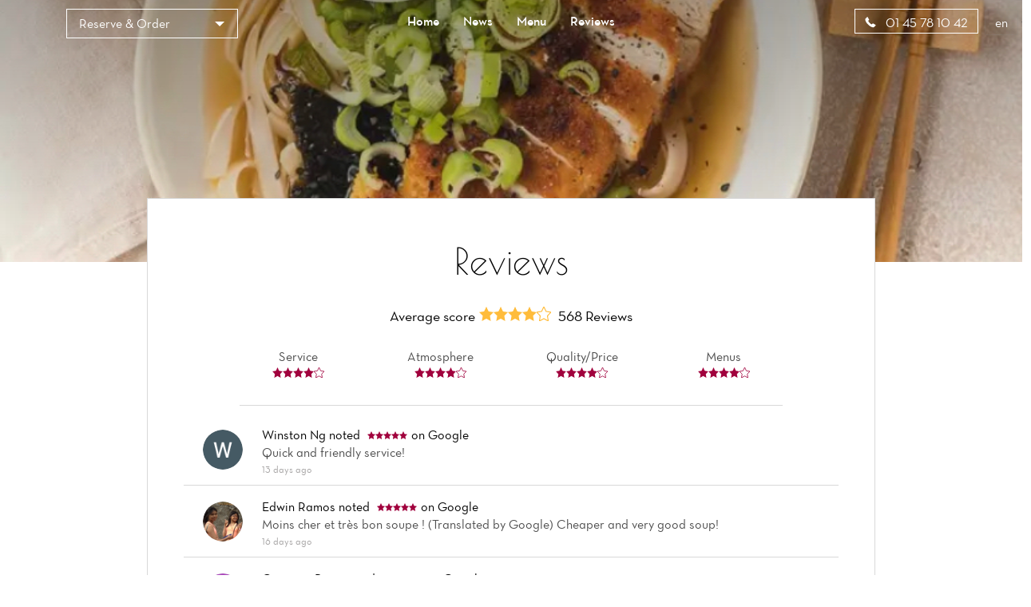

--- FILE ---
content_type: text/html;charset=utf-8
request_url: https://himeji-jo.fr/reviews?page=3
body_size: 47477
content:
<!DOCTYPE html><html  lang="en"><head><meta charset="utf-8">
<meta name="viewport" content="width=device-width, initial-scale=1">
<title>Reviews | Restaurant Himeji-Jo</title>
<script src="https://cdnjs.cloudflare.com/ajax/libs/jquery/1.11.3/jquery.min.js"></script>
<script src="https://cdnjs.cloudflare.com/ajax/libs/magnific-popup.js/1.1.0/jquery.magnific-popup.min.js"></script>
<script src="/js/languageSelect.min.js"></script>
<script src="/js/bundle.min.js"></script>
<link rel="stylesheet" href="https://cdnjs.cloudflare.com/ajax/libs/font-awesome/5.15.3/css/all.min.css">
<link rel="stylesheet" href="/css/template1.css">
<link rel="stylesheet" href="https://cdnjs.cloudflare.com/ajax/libs/magnific-popup.js/1.1.0/magnific-popup.min.css">
<link rel="stylesheet" href="/css/languageSelect.min.css">
<style>.w-0[data-v-02328bcd]:before{width:0}</style>
<style>@media screen and (max-width:768px){.container[data-v-54d8cf03]{padding-top:7rem}}</style>
<style>p[data-v-e5f95a80]{margin-bottom:1rem;margin-top:1rem}</style>
<style>.mfp-iframe-holder .mfp-content[data-v-d0e35816]{height:100%;width:700px}.mfp-iframe-scaler iframe[data-v-d0e35816]{background-color:#fff}</style>
<link rel="stylesheet" href="/_nuxt/entry.CD8Q1Yaw.css" crossorigin>
<link rel="stylesheet" href="/_nuxt/template1.DZfOtCEq.css" crossorigin>
<link rel="stylesheet" href="/_nuxt/cookieconsent.BCwZj_Fx.css" crossorigin>
<link rel="modulepreload" as="script" crossorigin href="/_nuxt/C3ZJ0nwC.js">
<link rel="modulepreload" as="script" crossorigin href="/_nuxt/BKvXg5Jf.js">
<link rel="modulepreload" as="script" crossorigin href="/_nuxt/Beb3Oi_M.js">
<link rel="modulepreload" as="script" crossorigin href="/_nuxt/DV3w3JmD.js">
<link rel="modulepreload" as="script" crossorigin href="/_nuxt/CGLPkuvl.js">
<link rel="modulepreload" as="script" crossorigin href="/_nuxt/DRKMlLEm.js">
<link rel="preload" as="fetch" fetchpriority="low" crossorigin="anonymous" href="/_nuxt/builds/meta/81bb59d0-e85c-4746-be6c-da64fb85707f.json">
<link rel="prefetch" as="image" type="image/svg+xml" href="/_nuxt/icons.BbW87NIZ.svg">
<link rel="prefetch" as="style" crossorigin href="/_nuxt/Burger.DJJFzZzm.css">
<link rel="prefetch" as="script" crossorigin href="/_nuxt/B6dz7xPd.js">
<link rel="prefetch" as="script" crossorigin href="/_nuxt/BhS75xkU.js">
<link rel="prefetch" as="script" crossorigin href="/_nuxt/BqdhM_Bj.js">
<link rel="prefetch" as="style" crossorigin href="/_nuxt/Reservation.CdpIjshf.css">
<link rel="prefetch" as="style" crossorigin href="/_nuxt/Links.DGEBJdMO.css">
<link rel="prefetch" as="script" crossorigin href="/_nuxt/DgkAyMef.js">
<link rel="prefetch" as="script" crossorigin href="/_nuxt/z2moIzqZ.js">
<link rel="prefetch" as="script" crossorigin href="/_nuxt/CYwHFzEV.js">
<link rel="prefetch" as="script" crossorigin href="/_nuxt/DGxTgHJv.js">
<link rel="prefetch" as="script" crossorigin href="/_nuxt/C55ksa8l.js">
<link rel="prefetch" as="script" crossorigin href="/_nuxt/DBq1_SZS.js">
<link rel="prefetch" as="style" crossorigin href="/_nuxt/Category.BMTjUlGM.css">
<link rel="prefetch" as="script" crossorigin href="/_nuxt/D6xo-RO1.js">
<link rel="prefetch" as="script" crossorigin href="/_nuxt/CvYgtP93.js">
<link rel="prefetch" as="script" crossorigin href="/_nuxt/B2FklE06.js">
<link rel="prefetch" as="script" crossorigin href="/_nuxt/BYhSudRj.js">
<link rel="prefetch" as="script" crossorigin href="/_nuxt/DV6iqM5-.js">
<link rel="prefetch" as="script" crossorigin href="/_nuxt/BvlVoIE9.js">
<link rel="prefetch" as="script" crossorigin href="/_nuxt/BVc-TolD.js">
<link rel="prefetch" as="script" crossorigin href="/_nuxt/BmcHGjDz.js">
<link rel="prefetch" as="script" crossorigin href="/_nuxt/NrmJCHQf.js">
<link rel="prefetch" as="script" crossorigin href="/_nuxt/B-AEEt5x.js">
<link rel="prefetch" as="script" crossorigin href="/_nuxt/m0vu8ERB.js">
<link rel="prefetch" as="script" crossorigin href="/_nuxt/77JdT3Xo.js">
<link rel="prefetch" as="script" crossorigin href="/_nuxt/DuzqEKf0.js">
<link rel="prefetch" as="script" crossorigin href="/_nuxt/Dtvrj_YP.js">
<link rel="prefetch" as="image" type="image/svg+xml" href="/_nuxt/social-accounts.C_Qiyr2u.svg">
<meta name="description" content="Bienvenue chez Himeji-Jo. Restaurant Japonais à Paris | Réservation | Commande à emporter | Livraison">
<meta name="robots" content="index, follow">
<meta property="og:type" content="website">
<meta property="og:description" content="Bienvenue chez Himeji-Jo. Restaurant Japonais à Paris | Réservation | Commande à emporter | Livraison">
<meta property="og:image" content="https://ams3.digitaloceanspaces.com/tmi-images/himejijo_230/hero_img/cHaFtipHQiYD6qu9x.png">
<meta property="og:url" content="https://himeji-jo.fr//reviews">
<meta property="og:site_name" content="Himeji-Jo">
<meta name="twitter:card" content="summary">
<script type="application/json">{"@context":"http://schema.org","@type":"Restaurant","name":"Himeji-Jo","servesCuisine":"Restaurant Japonais","description":"Bienvenue chez Himeji-Jo. Restaurant Japonais à Paris | Réservation | Commande à emporter | Livraison","telephone":"01 45 78 10 42","hasMenu":"https://himeji-jo.fr/menu","priceRange":"$$","url":"https://himeji-jo.fr","acceptsReservations":"https://himeji-jo.fr","logo":"","address":{"@type":"PostalAddress","addressLocality":"Paris","postalCode":"75015","streetAddress":"26 Rue de la Convention","addressCountry":"France"},"geo":{"@type":"GeoCoordinates","latitude":48.8448944,"longitude":2.2792499}}</script>
<link rel="icon" type="image/x-icon" href>
<script type="text/javascript"></script>
<script>(function() {
                setInterval(function() {
                    $("i.show-bottom").hasClass("bounce-animation") ? $("i.show-bottom").removeClass("bounce-animation") : $("i.show-bottom").addClass("bounce-animation")
                }, 2000);
            })();</script>
<script>
          (function (i, s, o, g, r, a, m) {
            i['GoogleAnalyticsObject'] = r;
            i[r] = i[r] || function () {
                (i[r].q = i[r].q || []).push(arguments)
            }, i[r].l = 1 * new Date();
            a = s.createElement(o),
                m = s.getElementsByTagName(o)[0];
            a.async = 1;
            a.src = g;
            m.parentNode.insertBefore(a, m)
        })(window, document, 'script', 'https://www.google-analytics.com/analytics.js', 'ga');

        ga('create', 'UA-204370157-88', 'auto');
        ga('send', 'pageview');
        $(".btn-call").click(function () {
  ga("send", "event", "Button", "click", "call");
});
$(".btn-directions").click(function () {
  ga("send", "event", "Button", "click", "directions");
});
        </script>
<meta property="og:title" content="Reviews | Restaurant Himeji-Jo">
<script type="module" src="/_nuxt/C3ZJ0nwC.js" crossorigin></script></head><body  class=""><div id="__nuxt"><!--[--><div><!--[--><style>
        .c-fill-first {
        fill: #a1003d;
    }

        .c-bg-first {
        background-color: #a1003d;
        }

        .c-color-first {
        color: #a1003d;
        }

        .c-color-first:after,
        .c-color-first:before {
        background-color: #a1003d;
        }

        .c-color-border {
        border-color: #a1003d;
        }


        .b-gallery__list-btn:before {
        border: 1px solid #a1003d;
        }

        .c-color-main {
        color: #a1003d;
        }

        .c-stroke-first {
        stroke: #a1003d;
        }

        .c-bg-hover:hover {
        background-color: #a1003d;
        }
        .b-comments__pagination li.active a {
        color: #a1003d;
        }
        </style><span></span><header class="h" style="background:linear-gradient(to bottom, rgba(0, 0, 0, .3), transparent), url(https://ams3.digitaloceanspaces.com/tmi-images/himejijo_230/hero_img/cHaFtipHQiYD6qu9x.png) center no-repeat;background-size:cover;"><div class="container h--r"><div class="row"><div class="h__top"><div class="col-xs-3"><div class="lang-mobile"><div class="language-select inside"><input id="language_selector1" type="text" style="display:none;"><div class="flag-dropdown"><div class="selected-flag" title=""><div class="c-color-fifth flag">en</div><div class="arrow"></div></div><ul class="hide language-list"><!--[--><li class="active highlight language">English</li><li class="language">Français</li><li class="language">Deutsch</li><li class="language">Italiano</li><li class="language">Español</li><li class="language">Nederlands</li><li class="language">Català</li><li class="language">Shqip</li><li class="language">한국어</li><li class="language">日本語</li><li class="language">中文</li><!--]--></ul></div></div></div></div><div class="col-xs-6 logo-col"><!----></div><div class="col-xs-3"><a class="h__top-burger burger-js"><svg class="icon icon-burger c-fill-fourth"><use xlink:href="/_nuxt/icons.BbW87NIZ.svg#icon-burger"></use></svg></a></div></div></div><div class="row"><div class="h__bottom"><div class="col-xs-3"><!--[--><div class="wrapper-dropdown-navbar"><!----> Reserve &amp; Order <ul class="dropdown"><li><a href="#" class="reservation-popup"><svg class="icon icon-calendar c-fill-third"><use xlink:href="/_nuxt/icons.BbW87NIZ.svg#icon-calendar"></use></svg> Reservation</a></li><li><a href="https://takeaway.tablemi.com/47bd587939d925e706be87c7?lang=en"><svg class="icon icon-order"><use xlink:href="/_nuxt/icons.BbW87NIZ.svg#icon-order-m"></use></svg> Takeaway</a></li><!--[--><!--]--><!----><!--[--><!--]--></ul></div><!----><!--]--></div><div class="col-xs-6"><nav class="h__bottom-nav"><ul class="h__bottom-list"><li class="h__bottom-item"><a href="/" class="c-color-fifth">Home</a></li><li class="h__bottom-item"><a href="/news" class="c-color-fifth">News</a></li><li class="h__bottom-item"><a href="/menu" class="c-color-fifth">Menu</a></li><li class="h__bottom-item"><a aria-current="page" href="/reviews" class="router-link-active router-link-exact-active c-color-fifth">Reviews</a></li><!--[--><!--]--><!--[--><!--]--></ul></nav></div><div class="col-xs-3 state-t--r"><a href="tel:01 45 78 10 42" class="h__bottom-block c-color-fifth btn-call"><svg class="icon icon-phone c-fill-fourth"><use xlink:href="/_nuxt/icons.BbW87NIZ.svg#icon-phone"></use></svg> 01 45 78 10 42</a><div class="language-select inside"><input id="language_selector1" type="text" style="display:none;"><div class="flag-dropdown"><div class="selected-flag" title=""><div class="c-color-fifth flag">en</div><div class="arrow"></div></div><ul class="hide language-list"><!--[--><li class="active highlight language">English</li><li class="language">Français</li><li class="language">Deutsch</li><li class="language">Italiano</li><li class="language">Español</li><li class="language">Nederlands</li><li class="language">Català</li><li class="language">Shqip</li><li class="language">한국어</li><li class="language">日本語</li><li class="language">中文</li><!--]--></ul></div></div></div></div></div><!----><!----></div></header><!--[--><main class="p-reviews"><div class="container"><div class="row"><div class="col-xs-12"><div class="p-reviews__body c-bg-fifth"><div class="row"><div class="col-xs-12"><div class="p-reviews__top"><div class="row state-m--mb30"><div class="col-xs-12"><h1 class="state-m--mb30"><span class="p-reviews__title c-color-fourt">Reviews</span></h1><div class="p-reviews__subtitle c-color-fourt"><span class="p-reviews__subtitle-note">Average score</span><span class="p-reviews__subtitle-stars"><!--[--><svg class="icon-star c-fill-second icon"><use xlink:href="/_nuxt/icons.BbW87NIZ.svg#icon-star"></use></svg><svg class="icon-star c-fill-second icon"><use xlink:href="/_nuxt/icons.BbW87NIZ.svg#icon-star"></use></svg><svg class="icon-star c-fill-second icon"><use xlink:href="/_nuxt/icons.BbW87NIZ.svg#icon-star"></use></svg><svg class="icon-star c-fill-second icon"><use xlink:href="/_nuxt/icons.BbW87NIZ.svg#icon-star"></use></svg><svg class="icon-star2 c-stroke-second icon"><use xlink:href="/_nuxt/icons.BbW87NIZ.svg#icon-star"></use></svg><!--]--></span> 568 Reviews</div></div></div><div class="row state-m--mb30"><div class="col-xs-6 col-md-3"><span class="p-reviews__mark c-color-second">Service <span class="p-reviews__mark-stars"><!--[--><svg class="icon-star c-fill-first icon"><use xlink:href="/_nuxt/icons.BbW87NIZ.svg#icon-star"></use></svg><svg class="icon-star c-fill-first icon"><use xlink:href="/_nuxt/icons.BbW87NIZ.svg#icon-star"></use></svg><svg class="icon-star c-fill-first icon"><use xlink:href="/_nuxt/icons.BbW87NIZ.svg#icon-star"></use></svg><svg class="icon-star c-fill-first icon"><use xlink:href="/_nuxt/icons.BbW87NIZ.svg#icon-star"></use></svg><svg class="icon-star2 c-stroke-first icon"><use xlink:href="/_nuxt/icons.BbW87NIZ.svg#icon-star"></use></svg><!--]--></span></span></div><div class="col-xs-6 col-md-3"><span class="p-reviews__mark c-color-second">Atmosphere <span class="p-reviews__mark-stars"><!--[--><svg class="icon-star c-fill-first icon"><use xlink:href="/_nuxt/icons.BbW87NIZ.svg#icon-star"></use></svg><svg class="icon-star c-fill-first icon"><use xlink:href="/_nuxt/icons.BbW87NIZ.svg#icon-star"></use></svg><svg class="icon-star c-fill-first icon"><use xlink:href="/_nuxt/icons.BbW87NIZ.svg#icon-star"></use></svg><svg class="icon-star c-fill-first icon"><use xlink:href="/_nuxt/icons.BbW87NIZ.svg#icon-star"></use></svg><svg class="icon-star2 c-stroke-first icon"><use xlink:href="/_nuxt/icons.BbW87NIZ.svg#icon-star"></use></svg><!--]--></span></span></div><div class="col-xs-6 col-md-3"><span class="p-reviews__mark c-color-second">Quality/Price <span class="p-reviews__mark-stars"><!--[--><svg class="icon-star c-fill-first icon"><use xlink:href="/_nuxt/icons.BbW87NIZ.svg#icon-star"></use></svg><svg class="icon-star c-fill-first icon"><use xlink:href="/_nuxt/icons.BbW87NIZ.svg#icon-star"></use></svg><svg class="icon-star c-fill-first icon"><use xlink:href="/_nuxt/icons.BbW87NIZ.svg#icon-star"></use></svg><svg class="icon-star c-fill-first icon"><use xlink:href="/_nuxt/icons.BbW87NIZ.svg#icon-star"></use></svg><svg class="icon-star2 c-stroke-first icon"><use xlink:href="/_nuxt/icons.BbW87NIZ.svg#icon-star"></use></svg><!--]--></span></span></div><div class="col-xs-6 col-md-3"><span class="p-reviews__mark c-color-second">Menus <span class="p-reviews__mark-stars"><!--[--><svg class="icon-star c-fill-first icon"><use xlink:href="/_nuxt/icons.BbW87NIZ.svg#icon-star"></use></svg><svg class="icon-star c-fill-first icon"><use xlink:href="/_nuxt/icons.BbW87NIZ.svg#icon-star"></use></svg><svg class="icon-star c-fill-first icon"><use xlink:href="/_nuxt/icons.BbW87NIZ.svg#icon-star"></use></svg><svg class="icon-star c-fill-first icon"><use xlink:href="/_nuxt/icons.BbW87NIZ.svg#icon-star"></use></svg><svg class="icon-star2 c-stroke-first icon"><use xlink:href="/_nuxt/icons.BbW87NIZ.svg#icon-star"></use></svg><!--]--></span></span></div></div></div><div class="p-reviews__bottom"><!--[--><div class="p-reviews__block"><div class="p-reviews__block-img"><img src="https://lh3.googleusercontent.com/a/ACg8ocKzz9zOiUu_01orY5Na5_Cn0PaWJ4qvJAEVgV4cpPwNwERjoA=s120-c-rp-mo-br100" alt=""></div><div class="p-reviews__block-comment"><div class="p-reviews__block-title c-color-fourth"><span class="capitalize">Winston Ng</span> noted <span class="p-reviews__block-stars"><!--[--><svg class="icon-star c-fill-first icon"><use xlink:href="/_nuxt/icons.BbW87NIZ.svg#icon-star"></use></svg><svg class="icon-star c-fill-first icon"><use xlink:href="/_nuxt/icons.BbW87NIZ.svg#icon-star"></use></svg><svg class="icon-star c-fill-first icon"><use xlink:href="/_nuxt/icons.BbW87NIZ.svg#icon-star"></use></svg><svg class="icon-star c-fill-first icon"><use xlink:href="/_nuxt/icons.BbW87NIZ.svg#icon-star"></use></svg><svg class="icon-star c-fill-first icon"><use xlink:href="/_nuxt/icons.BbW87NIZ.svg#icon-star"></use></svg><!--]--></span><!--[-->on Google<!--]--></div><!----><p class="p-reviews__block-text">Quick and friendly service!</p><span class="p-reviews__block-desk">13 days ago</span></div></div><div class="p-reviews__block"><div class="p-reviews__block-img"><img src="https://lh3.googleusercontent.com/a-/ALV-UjXTwinWOJDMpckLJL1xkJQ_xPLJ5_z3QPDBRATmMcflKSRR3d88=s120-c-rp-mo-br100" alt=""></div><div class="p-reviews__block-comment"><div class="p-reviews__block-title c-color-fourth"><span class="capitalize">Edwin Ramos</span> noted <span class="p-reviews__block-stars"><!--[--><svg class="icon-star c-fill-first icon"><use xlink:href="/_nuxt/icons.BbW87NIZ.svg#icon-star"></use></svg><svg class="icon-star c-fill-first icon"><use xlink:href="/_nuxt/icons.BbW87NIZ.svg#icon-star"></use></svg><svg class="icon-star c-fill-first icon"><use xlink:href="/_nuxt/icons.BbW87NIZ.svg#icon-star"></use></svg><svg class="icon-star c-fill-first icon"><use xlink:href="/_nuxt/icons.BbW87NIZ.svg#icon-star"></use></svg><svg class="icon-star c-fill-first icon"><use xlink:href="/_nuxt/icons.BbW87NIZ.svg#icon-star"></use></svg><!--]--></span><!--[-->on Google<!--]--></div><!----><p class="p-reviews__block-text">Moins cher et très bon soupe !

(Translated by Google)
Cheaper and very good soup!</p><span class="p-reviews__block-desk">16 days ago</span></div></div><div class="p-reviews__block"><div class="p-reviews__block-img"><img src="https://lh3.googleusercontent.com/a/ACg8ocKPQ_W3aecfVvZ5DZbiCnDrKCOWguq5-KWv6Qf6hHir3ZTzNQ=s120-c-rp-mo-br100" alt=""></div><div class="p-reviews__block-comment"><div class="p-reviews__block-title c-color-fourth"><span class="capitalize">Gregoire Pons</span> noted <span class="p-reviews__block-stars"><!--[--><svg class="icon-star c-fill-first icon"><use xlink:href="/_nuxt/icons.BbW87NIZ.svg#icon-star"></use></svg><svg class="icon-star c-fill-first icon"><use xlink:href="/_nuxt/icons.BbW87NIZ.svg#icon-star"></use></svg><svg class="icon-star c-fill-first icon"><use xlink:href="/_nuxt/icons.BbW87NIZ.svg#icon-star"></use></svg><svg class="icon-star c-fill-first icon"><use xlink:href="/_nuxt/icons.BbW87NIZ.svg#icon-star"></use></svg><svg class="icon-star c-fill-first icon"><use xlink:href="/_nuxt/icons.BbW87NIZ.svg#icon-star"></use></svg><!--]--></span><!--[-->on Google<!--]--></div><!----><p class="p-reviews__block-text">Cela fait une bonne dizaine de fois que je viens et je ne suis jamais déçu. Le service est rapide même lorsqu’il y a du monde.

(Translated by Google)
I&#39;ve been here about ten times and I&#39;m never disappointed. The service is fast even when it&#39;s busy.</p><span class="p-reviews__block-desk">17 days ago</span></div></div><div class="p-reviews__block"><div class="p-reviews__block-img"><img src="https://lh3.googleusercontent.com/a/ACg8ocLFE0EzcMRJ01DPSVqfF_K6GQAx7mch7-jKJZUqXpOLrYRwpA=s120-c-rp-mo-br100" alt=""></div><div class="p-reviews__block-comment"><div class="p-reviews__block-title c-color-fourth"><span class="capitalize">elie goux-gateau</span> noted <span class="p-reviews__block-stars"><!--[--><svg class="icon-star c-fill-first icon"><use xlink:href="/_nuxt/icons.BbW87NIZ.svg#icon-star"></use></svg><svg class="icon-star c-fill-first icon"><use xlink:href="/_nuxt/icons.BbW87NIZ.svg#icon-star"></use></svg><svg class="icon-star c-fill-first icon"><use xlink:href="/_nuxt/icons.BbW87NIZ.svg#icon-star"></use></svg><svg class="icon-star c-fill-first icon"><use xlink:href="/_nuxt/icons.BbW87NIZ.svg#icon-star"></use></svg><svg class="icon-star2 c-stroke-first icon"><use xlink:href="/_nuxt/icons.BbW87NIZ.svg#icon-star"></use></svg><!--]--></span><!--[-->on Google<!--]--></div><!----><p class="p-reviews__block-text">Endroit très calme, et une cuisine excellente !

(Translated by Google)
Very quiet place, and excellent food!</p><span class="p-reviews__block-desk">17 days ago</span></div></div><div class="p-reviews__block"><div class="p-reviews__block-img"><img src="https://lh3.googleusercontent.com/a-/ALV-UjUnX-xY5ge9psF5r1xj4akKVEAoB4P5J4_BY6wTCtZE37k7BfIJ=s120-c-rp-mo-br100" alt=""></div><div class="p-reviews__block-comment"><div class="p-reviews__block-title c-color-fourth"><span class="capitalize">Océane Bhr</span> noted <span class="p-reviews__block-stars"><!--[--><svg class="icon-star c-fill-first icon"><use xlink:href="/_nuxt/icons.BbW87NIZ.svg#icon-star"></use></svg><svg class="icon-star c-fill-first icon"><use xlink:href="/_nuxt/icons.BbW87NIZ.svg#icon-star"></use></svg><svg class="icon-star c-fill-first icon"><use xlink:href="/_nuxt/icons.BbW87NIZ.svg#icon-star"></use></svg><svg class="icon-star c-fill-first icon"><use xlink:href="/_nuxt/icons.BbW87NIZ.svg#icon-star"></use></svg><svg class="icon-star c-fill-first icon"><use xlink:href="/_nuxt/icons.BbW87NIZ.svg#icon-star"></use></svg><!--]--></span><!--[-->on Google<!--]--></div><!----><p class="p-reviews__block-text"></p><span class="p-reviews__block-desk">19 days ago</span></div></div><div class="p-reviews__block"><div class="p-reviews__block-img"><img src="https://lh3.googleusercontent.com/a/ACg8ocLXGNKBy7wYnVq812cRgyK_hlNSIOipdx5pf0OPe-TIWF1-zA=s120-c-rp-mo-br100" alt=""></div><div class="p-reviews__block-comment"><div class="p-reviews__block-title c-color-fourth"><span class="capitalize">Anujan Thaneswaran</span> noted <span class="p-reviews__block-stars"><!--[--><svg class="icon-star c-fill-first icon"><use xlink:href="/_nuxt/icons.BbW87NIZ.svg#icon-star"></use></svg><svg class="icon-star c-fill-first icon"><use xlink:href="/_nuxt/icons.BbW87NIZ.svg#icon-star"></use></svg><svg class="icon-star c-fill-first icon"><use xlink:href="/_nuxt/icons.BbW87NIZ.svg#icon-star"></use></svg><svg class="icon-star c-fill-first icon"><use xlink:href="/_nuxt/icons.BbW87NIZ.svg#icon-star"></use></svg><svg class="icon-star c-fill-first icon"><use xlink:href="/_nuxt/icons.BbW87NIZ.svg#icon-star"></use></svg><!--]--></span><!--[-->on Google<!--]--></div><!----><p class="p-reviews__block-text">Himeji-Jo, le resto rue de la Convention à Paris, c&#39;est une super bonne surprise. Les plats sont faits maison, et ça se sent direct dans la qualité et les goûts. Les yakitoris, le katsudon, les ramens et le curry japonais, c&#39;est juste excellent — bien relevé, bien servi et super bien fait.

Le service est rapide et efficace, comme la cuisine, c&#39;est top. L&#39;ambiance est sympa et le personnel est aux petits soins. Pour finir, je conseille les mochis glacés, un dessert léger et délicieux pour finir le repas.

Bref, une très bonne adresse japonaise pour manger ou à emporter, avec un super rapport qualité-prix. J&#39;y retourne sans hésiter !

(Translated by Google)
Himeji-Jo, the restaurant on Rue de la Convention in Paris, is a wonderful surprise. The dishes are homemade, and it&#39;s immediately evident in the quality and flavor. The yakitori, katsudon, ramen, and Japanese curry are simply excellent—well-seasoned, well-served, and beautifully prepared.

The service is fast and efficient, as is the food—it&#39;s fantastic. The atmosphere is friendly, and the staff is attentive. Finally, I recommend the mochi ice cream, a light and delicious dessert to round off the meal.

In short, a great Japanese spot for dining in or taking out, with great value for money. I&#39;ll definitely go back!</p><span class="p-reviews__block-desk">19 days ago</span></div></div><div class="p-reviews__block"><div class="p-reviews__block-img"><img src="https://lh3.googleusercontent.com/a-/ALV-UjUDwEZfhtwJMhMT4ru7_u007dv6zmj166wGNUZnW6W0MjSi1YBJ=s120-c-rp-mo-br100" alt=""></div><div class="p-reviews__block-comment"><div class="p-reviews__block-title c-color-fourth"><span class="capitalize">Eric Ung</span> noted <span class="p-reviews__block-stars"><!--[--><svg class="icon-star c-fill-first icon"><use xlink:href="/_nuxt/icons.BbW87NIZ.svg#icon-star"></use></svg><svg class="icon-star c-fill-first icon"><use xlink:href="/_nuxt/icons.BbW87NIZ.svg#icon-star"></use></svg><svg class="icon-star c-fill-first icon"><use xlink:href="/_nuxt/icons.BbW87NIZ.svg#icon-star"></use></svg><svg class="icon-star c-fill-first icon"><use xlink:href="/_nuxt/icons.BbW87NIZ.svg#icon-star"></use></svg><svg class="icon-star2 c-stroke-first icon"><use xlink:href="/_nuxt/icons.BbW87NIZ.svg#icon-star"></use></svg><!--]--></span><!--[-->on Google<!--]--></div><!----><p class="p-reviews__block-text"></p><span class="p-reviews__block-desk">22 days ago</span></div></div><div class="p-reviews__block"><div class="p-reviews__block-img"><img src="https://lh3.googleusercontent.com/a-/ALV-UjXWUUkrSka_9tmJp44UIB6V9vUqZM3OsDfgZqT0A8PlcA9s7OIi=s120-c-rp-mo-br100" alt=""></div><div class="p-reviews__block-comment"><div class="p-reviews__block-title c-color-fourth"><span class="capitalize">XXkrimoXX</span> noted <span class="p-reviews__block-stars"><!--[--><svg class="icon-star c-fill-first icon"><use xlink:href="/_nuxt/icons.BbW87NIZ.svg#icon-star"></use></svg><svg class="icon-star c-fill-first icon"><use xlink:href="/_nuxt/icons.BbW87NIZ.svg#icon-star"></use></svg><svg class="icon-star c-fill-first icon"><use xlink:href="/_nuxt/icons.BbW87NIZ.svg#icon-star"></use></svg><svg class="icon-star c-fill-first icon"><use xlink:href="/_nuxt/icons.BbW87NIZ.svg#icon-star"></use></svg><svg class="icon-star c-fill-first icon"><use xlink:href="/_nuxt/icons.BbW87NIZ.svg#icon-star"></use></svg><!--]--></span><!--[-->on Google<!--]--></div><!----><p class="p-reviews__block-text">Très bon ras

(Translated by Google)
Very good shave</p><span class="p-reviews__block-desk">22 days ago</span></div></div><div class="p-reviews__block"><div class="p-reviews__block-img"><img src="https://lh3.googleusercontent.com/a-/ALV-UjUDfdcjTacwilkJ3WDYcbZK-VonA3JtSAn2RqALLoe6AhqJJIj2=s120-c-rp-mo-br100" alt=""></div><div class="p-reviews__block-comment"><div class="p-reviews__block-title c-color-fourth"><span class="capitalize">armani250</span> noted <span class="p-reviews__block-stars"><!--[--><svg class="icon-star c-fill-first icon"><use xlink:href="/_nuxt/icons.BbW87NIZ.svg#icon-star"></use></svg><svg class="icon-star c-fill-first icon"><use xlink:href="/_nuxt/icons.BbW87NIZ.svg#icon-star"></use></svg><svg class="icon-star c-fill-first icon"><use xlink:href="/_nuxt/icons.BbW87NIZ.svg#icon-star"></use></svg><svg class="icon-star c-fill-first icon"><use xlink:href="/_nuxt/icons.BbW87NIZ.svg#icon-star"></use></svg><svg class="icon-star2 c-stroke-first icon"><use xlink:href="/_nuxt/icons.BbW87NIZ.svg#icon-star"></use></svg><!--]--></span><!--[-->on Google<!--]--></div><!----><p class="p-reviews__block-text">Super bon!

(Translated by Google)
Super good!</p><span class="p-reviews__block-desk">24 days ago</span></div></div><div class="p-reviews__block"><div class="p-reviews__block-img"><img src="https://lh3.googleusercontent.com/a-/ALV-UjUjHd2PE9P5dupVtSSdCJUKZJAgZ4YlAEX_SsDaA8XtjLu3W6U=s120-c-rp-mo-br100" alt=""></div><div class="p-reviews__block-comment"><div class="p-reviews__block-title c-color-fourth"><span class="capitalize">Amélie Baillet</span> noted <span class="p-reviews__block-stars"><!--[--><svg class="icon-star c-fill-first icon"><use xlink:href="/_nuxt/icons.BbW87NIZ.svg#icon-star"></use></svg><svg class="icon-star c-fill-first icon"><use xlink:href="/_nuxt/icons.BbW87NIZ.svg#icon-star"></use></svg><svg class="icon-star c-fill-first icon"><use xlink:href="/_nuxt/icons.BbW87NIZ.svg#icon-star"></use></svg><svg class="icon-star c-fill-first icon"><use xlink:href="/_nuxt/icons.BbW87NIZ.svg#icon-star"></use></svg><svg class="icon-star c-fill-first icon"><use xlink:href="/_nuxt/icons.BbW87NIZ.svg#icon-star"></use></svg><!--]--></span><!--[-->on Google<!--]--></div><!----><p class="p-reviews__block-text">Excellent restaurant, la propriétaire est adorable.  La nourriture est d’excellente qualité. Je recommande vivement

(Translated by Google)
Excellent restaurant, the owner is lovely. The food is excellent quality. I highly recommend it.</p><span class="p-reviews__block-desk">24 days ago</span></div></div><!--]--></div></div></div></div><ul class="b-comments__pagination"><!--[--><li class=""><a aria-current="page" href="/reviews?page=1" class="router-link-active router-link-exact-active b-comments__pagination-item">01. </a></li><li class=""><a aria-current="page" href="/reviews?page=2" class="router-link-active router-link-exact-active b-comments__pagination-item">02. </a></li><li class="active"><a aria-current="page" href="/reviews?page=3" class="router-link-active router-link-exact-active c-color-first b-comments__pagination-item">03. </a></li><li class=""><a aria-current="page" href="/reviews?page=4" class="router-link-active router-link-exact-active b-comments__pagination-item">04. </a></li><li class=""><a aria-current="page" href="/reviews?page=5" class="router-link-active router-link-exact-active b-comments__pagination-item">05. </a></li><li class=""><a aria-current="page" href="/reviews?page=6" class="router-link-active router-link-exact-active b-comments__pagination-item">06. </a></li><li class=""><a aria-current="page" href="/reviews?page=7" class="router-link-active router-link-exact-active b-comments__pagination-item">07. </a></li><li class=""><a aria-current="page" href="/reviews?page=8" class="router-link-active router-link-exact-active b-comments__pagination-item">08. </a></li><li class=""><a aria-current="page" href="/reviews?page=9" class="router-link-active router-link-exact-active b-comments__pagination-item">09. </a></li><li class=""><a aria-current="page" href="/reviews?page=10" class="router-link-active router-link-exact-active b-comments__pagination-item">10. </a></li><!--]--></ul></div></div></div></main><!--]--><footer class="c-bg-third"><div class="f-row"><div class="display-table"><p class="text-center display-table-cell">Himeji-Jo© 2025 <br><a href="/terms" class="footer-terms">Legal Terms</a></p><hr></div><div class="display-table"><address class="display-table-cell">26 Rue de la Convention<br> 75015 Paris, France</address></div><div class="sociallinks display-table"><hr><ul class="display-table-cell"><!----><!----><!----><!----><!----><!----><!----></ul></div><div class="right height100 display-table"><p class="display-table-cell">Website made with  <i class="fa fa-heart" style="color:red;"></i><br> by <a class="c-color-fourth" target="_blank" href="https://www.joinoko.com?utm_campaign=Referral%20Restaurant%20Websites&amp;utm_source=Himeji-Jo 26 Rue de la Convention, 75015 Paris, France&amp;utm_medium=landing">OKO</a></p></div></div></footer><div class="b-btnfix c-bg-fifth"><div class="b-btnfix__item"><a href="https://reservation.joinoko.com/47bd587939d925e706be87c7?lang=en" class="reservation-popup c-color-fourth" target="_blank"><svg xmlns="http://www.w3.org/2000/svg" viewBox="0 0 64 64" width="24px" height="24px" class="fill2"><g id="Schedue"><path d="M55,8H51V6a4,4,0,0,0-8,0V8H35V6a4,4,0,0,0-8,0V8H19V6a4,4,0,0,0-8,0V8H7a5.006,5.006,0,0,0-5,5V55a5.006,5.006,0,0,0,5,5H37a1,1,0,0,0,0-2H7a3,3,0,0,1-3-3V22H58V36a1,1,0,0,0,2,0V13A5.006,5.006,0,0,0,55,8ZM45,6a2,2,0,0,1,4,0v6a2,2,0,0,1-4,0ZM29,6a2,2,0,0,1,4,0v6a2,2,0,0,1-4,0ZM13,6a2,2,0,0,1,4,0v6a2,2,0,0,1-4,0ZM4,20V13a3,3,0,0,1,3-3h4v2a4,4,0,0,0,8,0V10h8v2a4,4,0,0,0,8,0V10h8v2a4,4,0,0,0,8,0V10h4a3,3,0,0,1,3,3v7Z"></path><path d="M61,41a1,1,0,0,0,0-2H57a1,1,0,0,0-1,1v4a1,1,0,0,0,2,0V42.693a10.975,10.975,0,1,1-5.162-4,1,1,0,1,0,.7-1.875A13.018,13.018,0,1,0,59.235,41Z"></path><path d="M50,46.184V41a1,1,0,0,0-2,0v5.184A3,3,0,0,0,46.184,48H43a1,1,0,0,0,0,2h3.184A2.993,2.993,0,1,0,50,46.184ZM49,50a1,1,0,1,1,1-1A1,1,0,0,1,49,50Z"></path><path d="M27,33H23a2,2,0,0,1-2-2V28a2,2,0,0,1,2-2h4a2,2,0,0,1,2,2v3A2,2,0,0,1,27,33Zm-4-5v3h4V28Z"></path><path d="M39,33H35a2,2,0,0,1-2-2V28a2,2,0,0,1,2-2h4a2,2,0,0,1,2,2v3A2,2,0,0,1,39,33Zm-4-5v3h4V28Z"></path><path d="M15,33H11a2,2,0,0,1-2-2V28a2,2,0,0,1,2-2h4a2,2,0,0,1,2,2v3A2,2,0,0,1,15,33Zm-4-5v3h4V28Z"></path><path d="M51,33H47a2,2,0,0,1-2-2V28a2,2,0,0,1,2-2h4a2,2,0,0,1,2,2v3A2,2,0,0,1,51,33Zm-4-5v3h4V28Z"></path><path d="M27,44H23a2,2,0,0,1-2-2V39a2,2,0,0,1,2-2h4a2,2,0,0,1,2,2v3A2,2,0,0,1,27,44Zm-4-5v3h4V39Z"></path><path d="M35,44a2,2,0,0,1-2-2V39a2,2,0,0,1,2-2h3a1,1,0,0,1,0,2H35v3a1,1,0,0,1,0,2Z"></path><path d="M15,44H11a2,2,0,0,1-2-2V39a2,2,0,0,1,2-2h4a2,2,0,0,1,2,2v3A2,2,0,0,1,15,44Zm-4-5v3h4V39Z"></path><path d="M27,55H23a2,2,0,0,1-2-2V50a2,2,0,0,1,2-2h4a2,2,0,0,1,2,2v3A2,2,0,0,1,27,55Zm-4-5v3h4V50Z"></path><path d="M15,55H11a2,2,0,0,1-2-2V50a2,2,0,0,1,2-2h4a2,2,0,0,1,2,2v3A2,2,0,0,1,15,55Zm-4-5v3h4V50Z"></path></g></svg><p>Reservation</p></a></div><div class="b-btnfix__item"><a href="https://takeaway.tablemi.com/47bd587939d925e706be87c7?lang=en" class="c-color-fourth"><svg class="fill2" version="1.1" id="Capa_1" xmlns="http://www.w3.org/2000/svg" xmlns:xlink="http://www.w3.org/1999/xlink" x="0px" y="0px" viewBox="0 0 512 512" style="enable-background:new 0 0 512 512;" xml:space="preserve" width="24px" height="24px"><g><g><g><path d="M510.454,501.419L399.563,6.665c-0.06-0.256-0.23-0.444-0.316-0.7c-0.135-0.443-0.306-0.874-0.512-1.289
                                                                        c-0.145-0.273-0.247-0.546-0.418-0.853c-0.207-0.298-0.432-0.583-0.674-0.853c-0.261-0.323-0.546-0.625-0.853-0.905
                                                                        c-0.215-0.213-0.443-0.412-0.683-0.597c-0.309-0.187-0.628-0.358-0.956-0.512c-0.399-0.202-0.812-0.373-1.237-0.512
                                                                        c-0.23-0.068-0.393-0.23-0.631-0.29c-0.077,0-0.145,0-0.213,0c-0.351-0.05-0.704-0.078-1.058-0.085
                                                                        C391.713,0.128,391.491,0,391.235,0c-0.221,0.033-0.441,0.079-0.657,0.137c-0.284-0.018-0.569-0.018-0.853,0
                                                                        c-0.324-0.066-0.652-0.112-0.981-0.137H118.629c-7.845-0.017-15.258,3.589-20.087,9.771L64.963,52.437
                                                                        c-6.058,7.7-7.19,18.182-2.916,26.998c4.274,8.816,13.206,14.419,23.003,14.431h23.356L1.884,490.505
                                                                        c-1.376,5.12-0.294,10.588,2.927,14.798s8.216,6.685,13.517,6.697h483.994c4.432-0.079,8.066-3.538,8.363-7.962
                                                                        c0.021-0.361,0.021-0.723,0-1.084C510.656,502.437,510.579,501.922,510.454,501.419z M85.05,76.8
                                                                        c-3.278,0.043-6.279-1.836-7.671-4.804c-1.473-2.933-1.096-6.456,0.964-9.011l33.587-42.667c1.612-2.059,4.084-3.259,6.699-3.251
                                                                        h252.587L326.723,73.54c-1.613,2.064-4.088,3.267-6.707,3.26H85.05z M18.328,494.933l107.75-401.067h193.937
                                                                        c7.853,0.022,15.276-3.584,20.113-9.771l34.739-44.134L265.052,494.933H18.328z M382.702,80.213V438.46l-98.33,49.161
                                                                        L382.702,80.213z M307.915,494.933l83.174-41.591l77.235,41.591H307.915z M399.768,438.613V85.615l89.984,401.476
                                                                        L399.768,438.613z"></path><path d="M292.666,153.6H156.713c-11.803-0.033-22.093,8.023-24.892,19.49l-16.777,68.267c-1.878,7.643-0.137,15.726,4.723,21.917
                                                                        c4.86,6.191,12.298,9.802,20.168,9.793H275.89c11.803,0.033,22.093-8.023,24.892-19.49l16.777-68.267
                                                                        c1.878-7.643,0.137-15.726-4.723-21.917C307.975,157.202,300.537,153.59,292.666,153.6z M300.952,181.231l-16.768,68.267
                                                                        c-0.936,3.82-4.362,6.505-8.294,6.502H139.937c-2.624,0.008-5.103-1.199-6.716-3.268l0.026-0.009
                                                                        c-1.626-2.057-2.206-4.752-1.57-7.296l16.768-68.267c0.937-3.807,4.348-6.486,8.269-6.494h135.953
                                                                        c2.62,0.001,5.095,1.205,6.712,3.267C300.996,175.996,301.576,178.686,300.952,181.231z"></path></g></g></g></svg><p>Takeaway</p></a></div><!--[--><!--]--><!----><!--[--><!--]--><div class="b-btnfix__item"><a href="https://www.google.com/maps/dir/?api=1&amp;destination=Himeji-Jo&amp;destination_place_id=ChIJJesC_ghw5kcRR_ER8Y43Zvc" target="_blank" class="c-color-fourth btn-directions"><svg class="fill2" version="1.1" xmlns="http://www.w3.org/2000/svg" xmlns:xlink="http://www.w3.org/1999/xlink" x="0px" y="0px" viewBox="0 0 194.56 194.56" style="enable-background:new 0 0 194.56 194.56;" xml:space="preserve" width="24px" height="24px"><g><g><path d="M191.147,18.774H92.16c-1.884,0-3.413,1.529-3.413,3.413V189.44c0,1.884,1.529,3.413,3.413,3.413h98.987
                                                              c1.884,0,3.413-1.528,3.413-3.413V22.187C194.56,20.303,193.031,18.774,191.147,18.774z M187.733,186.027h-92.16V25.6h92.16
                                                              V186.027z"></path></g></g><g><g><path d="M93.385,19.002L49.012,1.936c-1.048-0.404-2.229-0.265-3.157,0.372c-0.927,0.637-1.481,1.688-1.481,2.813v167.253
                                                              c0,1.411,0.87,2.68,2.188,3.185l44.373,17.067c0.396,0.154,0.812,0.229,1.225,0.229c0.679,0,1.355-0.203,1.932-0.601
                                                              c0.927-0.637,1.481-1.688,1.481-2.813V22.187C95.573,20.775,94.703,19.509,93.385,19.002z M88.747,184.47L51.2,170.029V10.09
                                                              l37.547,14.442V184.47z"></path></g></g><g><g><path d="M49.719,2.308c-0.927-0.638-2.109-0.778-3.157-0.372L2.188,19.002C0.87,19.509,0,20.775,0,22.187V189.44
                                                              c0,1.126,0.555,2.178,1.481,2.813c0.577,0.398,1.251,0.601,1.932,0.601c0.413,0,0.829-0.075,1.225-0.229l44.373-17.067
                                                              c1.318-0.507,2.188-1.773,2.188-3.185V5.12C51.2,3.996,50.645,2.944,49.719,2.308z M44.373,170.029L6.827,184.47V24.532
                                                              L44.373,10.09V170.029z"></path></g></g><g><g><g><path d="M141.653,73.387c-10.351,0-18.773,8.422-18.773,18.773s8.422,18.773,18.773,18.773s18.773-8.422,18.773-18.773
                                                                  S152.004,73.387,141.653,73.387z M141.653,104.107c-6.588,0-11.947-5.361-11.947-11.947s5.359-11.947,11.947-11.947
                                                                  c6.588,0,11.947,5.361,11.947,11.947S148.241,104.107,141.653,104.107z"></path><path d="M141.653,56.32c-19.763,0-35.84,16.079-35.84,35.84c0,14.387,18.447,38.569,28.358,51.56
                                                                  c1.98,2.598,4.029,5.282,4.314,5.789c0.519,1.294,1.739,2.217,3.133,2.217s2.615-0.773,3.133-2.068
                                                                  c0.353-0.655,2.401-3.342,4.383-5.938c9.911-12.991,28.358-37.173,28.358-51.56C177.493,72.399,161.417,56.32,141.653,56.32z
                                                                   M143.708,139.58c-0.799,1.044-1.476,1.937-2.055,2.702c-0.579-0.765-1.256-1.657-2.055-2.702
                                                                  c-8.067-10.575-26.959-35.34-26.959-47.42c0-15.998,13.015-29.013,29.013-29.013s29.013,13.015,29.013,29.013
                                                                  C170.667,104.24,151.776,129.005,143.708,139.58z"></path></g></g></g></svg><p>Route</p></a></div><div class="b-btnfix__item"><a href="tel:01 45 78 10 42" class="c-color-fourth btn-call"><svg class="fill2" version="1.1" xmlns="http://www.w3.org/2000/svg" xmlns:xlink="http://www.w3.org/1999/xlink" x="0px" y="0px" viewBox="0 0 512.076 512.076" style="enable-background:new 0 0 512.076 512.076;" xml:space="preserve" width="24px" height="24px"><g transform="translate(-1 -1)"><g><g><path d="M499.639,396.039l-103.646-69.12c-13.153-8.701-30.784-5.838-40.508,6.579l-30.191,38.818
                                                                    c-3.88,5.116-10.933,6.6-16.546,3.482l-5.743-3.166c-19.038-10.377-42.726-23.296-90.453-71.04s-60.672-71.45-71.049-90.453
                                                                    l-3.149-5.743c-3.161-5.612-1.705-12.695,3.413-16.606l38.792-30.182c12.412-9.725,15.279-27.351,6.588-40.508l-69.12-103.646
                                                                    C109.12,1.056,91.25-2.966,77.461,5.323L34.12,31.358C20.502,39.364,10.511,52.33,6.242,67.539
                                                                    c-15.607,56.866-3.866,155.008,140.706,299.597c115.004,114.995,200.619,145.92,259.465,145.92
                                                                    c13.543,0.058,27.033-1.704,40.107-5.239c15.212-4.264,28.18-14.256,36.181-27.878l26.061-43.315
                                                                    C517.063,422.832,513.043,404.951,499.639,396.039z M494.058,427.868l-26.001,43.341c-5.745,9.832-15.072,17.061-26.027,20.173
                                                                    c-52.497,14.413-144.213,2.475-283.008-136.32S8.29,124.559,22.703,72.054c3.116-10.968,10.354-20.307,20.198-26.061
                                                                    l43.341-26.001c5.983-3.6,13.739-1.855,17.604,3.959l37.547,56.371l31.514,47.266c3.774,5.707,2.534,13.356-2.85,17.579
                                                                    l-38.801,30.182c-11.808,9.029-15.18,25.366-7.91,38.332l3.081,5.598c10.906,20.002,24.465,44.885,73.967,94.379
                                                                    c49.502,49.493,74.377,63.053,94.37,73.958l5.606,3.089c12.965,7.269,29.303,3.898,38.332-7.91l30.182-38.801
                                                                    c4.224-5.381,11.87-6.62,17.579-2.85l103.637,69.12C495.918,414.126,497.663,421.886,494.058,427.868z"></path><path d="M291.161,86.39c80.081,0.089,144.977,64.986,145.067,145.067c0,4.713,3.82,8.533,8.533,8.533s8.533-3.82,8.533-8.533
                                                                    c-0.099-89.503-72.63-162.035-162.133-162.133c-4.713,0-8.533,3.82-8.533,8.533S286.448,86.39,291.161,86.39z"></path><path d="M291.161,137.59c51.816,0.061,93.806,42.051,93.867,93.867c0,4.713,3.821,8.533,8.533,8.533
                                                                    c4.713,0,8.533-3.82,8.533-8.533c-0.071-61.238-49.696-110.863-110.933-110.933c-4.713,0-8.533,3.82-8.533,8.533
                                                                    S286.448,137.59,291.161,137.59z"></path><path d="M291.161,188.79c23.552,0.028,42.638,19.114,42.667,42.667c0,4.713,3.821,8.533,8.533,8.533s8.533-3.82,8.533-8.533
                                                                    c-0.038-32.974-26.759-59.696-59.733-59.733c-4.713,0-8.533,3.82-8.533,8.533S286.448,188.79,291.161,188.79z"></path></g></g></g></svg><p>Call</p></a></div></div><div id="top-sidebar" class="b-sidebar c-bg-fifth"><div class="container"><div class="row"><div class=""><div class="col-xs-12"><a class="b-sidebar__burger burger-js">Menu <svg class="icon icon-burger"><use xlink:href="/_nuxt/icons.BbW87NIZ.svg#icon-burger"></use></svg></a></div><div class="col-xs-3"><!--[--><div class="dd-scrolled c-bg-first c-color-border border-onhover wrapper-dropdown-navbar"><!----> Reserve &amp; Order <ul class="dropdown"><li><a href="#" class="reservation-popup"><svg class="icon icon-calendar c-fill-third"><use xlink:href="/_nuxt/icons.BbW87NIZ.svg#icon-calendar"></use></svg> Reservation</a></li><li><a href="https://takeaway.tablemi.com/47bd587939d925e706be87c7?lang=en"><svg class="icon icon-order"><use xlink:href="/_nuxt/icons.BbW87NIZ.svg#icon-order-m"></use></svg> Takeaway</a></li><!--[--><!--]--><!----><!--[--><!--]--></ul></div><!----><!--]--></div><div class="col-xs-6"><nav class="b-sidebar__nav"><ul class="b-sidebar__list"><li class="h__bottom-item"><a href="/" class="">Home</a></li><li class="h__bottom-item"><a href="/news" class="">News</a></li><li class="h__bottom-item"><a href="/menu" class="">Menu</a></li><li class="h__bottom-item"><a aria-current="page" href="/reviews" class="router-link-active router-link-exact-active">Reviews</a></li><!--[--><!--]--><!--[--><!--]--></ul></nav></div><div class="col-xs-3 state-t--r"><a href="tel:01 45 78 10 42" class="b-sidebar__block c-color-fifth c-bg-first c-color-border border-onhover btn-call"><svg class="icon icon-phone c-fill-fourth"><use xlink:href="/_nuxt/icons.BbW87NIZ.svg#icon-phone"></use></svg> 01 45 78 10 42</a></div></div></div></div></div><div class="b-burgerpage c-bg-first"><a class="close-js"><svg class="icon icon-close b-burgerpage__close"><use xlink:href="/_nuxt/icons.BbW87NIZ.svg#icon-close"></use></svg></a><ul class="b-burgerpage__list"><li class="b-burgerpage__item"><a href="/" class="c-color-fifth">Home</a></li><li class="b-burgerpage__item"><a href="/news" class="c-color-fifth">News</a></li><li class="b-burgerpage__item"><a href="/menu" class="c-color-fifth">Menu</a></li><li class="b-burgerpage__item"><a aria-current="page" href="/reviews" class="router-link-active router-link-exact-active c-color-fifth">Reviews</a></li><!--[--><!--]--><!--[--><!--]--></ul><div class="b-burgerpage__block"><ul class="b-burgerpage__social"><!----><!----><!----><!----><!----><!----></ul></div><div class="b-burgerpage__logo c-color-fifth">Website made with  <svg class="icon c-fill-fourth" viewBox="0 0 64 64"><use xlink:href="/_nuxt/icons.BbW87NIZ.svg#heart-icon"></use></svg><br> by <a target="_blank" href="https://www.joinoko.com?utm_campaign=Referral%20Restaurant%20Websites&amp;utm_source=Himeji-Jo 26 Rue de la Convention, 75015 Paris, France&amp;utm_medium=landing">OKO</a></div></div><!--[--><!----><!----><!--]--><!--]--></div><div style="display:none;">1.4.6</div><!--]--></div><div id="teleports"></div><script type="application/json" data-nuxt-data="nuxt-app" data-ssr="true" id="__NUXT_DATA__">[["ShallowReactive",1],{"data":2,"state":959,"once":2401,"_errors":2402,"serverRendered":15,"path":2405},["ShallowReactive",3],{"$fivCIXM4Pv6lrIIwywFHq150ECTAivNmshT6jmXt1nR4":4},[5,22,31,41,50,59,69,78,87,96,105,114,125,134,143,152,162,171,181,191,201,211,221,231,241,250,260,269,279,289,299,308,317,327,336,345,355,365,375,385,391,400,410,420,426,436,446,455,465,475,484,493,502,512,521,530,540,550,559,568,577,586,596,606,615,624,634,644,653,663,673,682,691,700,710,719,728,737,746,755,766,776,786,795,805,814,823,833,843,853,863,872,882,892,901,911,920,929,939,949],{"id":6,"restaurant_id":7,"platform":8,"rating":9,"author_name":10,"author_url":11,"author_photo":12,"text":11,"aspects":13,"is_published":15,"timestamp":16,"photos":17,"original_id":18,"reply":11,"extension_info":19},"69090f7a299e2afbfd324a62","47bd587939d925e706be87c7","Google",5,"Adel FECIH","","https://lh3.googleusercontent.com/a/ACg8ocL_O7WVn_oYCr43Ao0HgwtRpzuP1a_ygW54ynOp_vzKGKdDJA=s120-c-rp-mo-br100",{"food":14,"service":14,"value":14,"atmosphere":14},0,true,"2025-11-03T11:59:30.763Z",[],"AbFvOqnH7detxLQu6ot182hGHF9_ZYrOsrfKmT8dy_k5x-doSNa1sKDaf_JEUj0XFkBmvok6PTcCtA",{"location_id":20,"account_id":21},"2256722723249053422","113394645286364420895",{"id":23,"restaurant_id":7,"platform":8,"rating":9,"author_name":24,"author_url":11,"author_photo":25,"text":11,"aspects":26,"is_published":15,"timestamp":27,"photos":28,"original_id":29,"reply":11,"extension_info":30},"69090f7a299e2afbfd324a63","Maharaj","https://lh3.googleusercontent.com/a-/ALV-UjWOqtLsttg3VCXqmkR3hzCqPpKg7A1kmpR4HoFJENGKS01qwjf70g=s120-c-rp-mo-ba3-br100",{"food":14,"service":14,"value":14,"atmosphere":14},"2025-11-01T18:30:39.900Z",[],"AbFvOqlkC5Msqs2oqEGIgUMFim1SyslcMu5aECy1bcg1ccarH2fxr3XlkWI9ZD3f2szlUdZ9SDmj4A",{"location_id":20,"account_id":21},{"id":32,"restaurant_id":7,"platform":8,"rating":9,"author_name":33,"author_url":11,"author_photo":34,"text":35,"aspects":36,"is_published":15,"timestamp":37,"photos":38,"original_id":39,"reply":11,"extension_info":40},"69090f7a299e2afbfd324a64","Marie Lohore","https://lh3.googleusercontent.com/a/ACg8ocIp42p0GEl8mAIv0zYs7piYcCCBUWdOVETMm-VsxICyEes7vw=s120-c-rp-mo-br100","Très bon service.\n\n(Translated by Google)\nVery good service.",{"food":14,"service":14,"value":14,"atmosphere":14},"2025-11-01T12:18:18.830Z",[],"AbFvOqlhKL2usojsR5JvEjUfhjBP-QvDUsuc-3g5ILW40jxBi50MeB0km8B9kTxPJTQnkuzPkxxwkQ",{"location_id":20,"account_id":21},{"id":42,"restaurant_id":7,"platform":8,"rating":9,"author_name":43,"author_url":11,"author_photo":44,"text":11,"aspects":45,"is_published":15,"timestamp":46,"photos":47,"original_id":48,"reply":11,"extension_info":49},"69090f7a299e2afbfd324a65","Jalil OUZAHRA","https://lh3.googleusercontent.com/a-/ALV-UjUZMJRHInBLahdV6WXfkCUm2qt1xIknXTRebs8P9b-0Pj_ifiHc=s120-c-rp-mo-br100",{"food":14,"service":14,"value":14,"atmosphere":14},"2025-11-01T12:15:50.608Z",[],"AbFvOqmz8Q8QZuIveKP---5q95AuDQ9HoZ9Vq1qJk4TGwdj5AXD3QGJ3wTl1O3AIvH9QO92PEYD9eQ",{"location_id":20,"account_id":21},{"id":51,"restaurant_id":7,"platform":8,"rating":9,"author_name":52,"author_url":11,"author_photo":53,"text":11,"aspects":54,"is_published":15,"timestamp":55,"photos":56,"original_id":57,"reply":11,"extension_info":58},"69090f7a299e2afbfd324a66","eddy salem","https://lh3.googleusercontent.com/a/ACg8ocJOHFN7nNpaquV-zWUfC5gzxeIZTqbn-PySBrtcZaOkOfSkBg=s120-c-rp-mo-br100",{"food":14,"service":14,"value":14,"atmosphere":14},"2025-10-31T18:34:56.102Z",[],"AbFvOqll0PDDkcLev2x7sqREwxtDr3CrNC5Qr3Vf6ol5scyzIgnQhaGz0bxBPxKSzSeQkdGYJCpc",{"location_id":20,"account_id":21},{"id":60,"restaurant_id":7,"platform":8,"rating":9,"author_name":61,"author_url":11,"author_photo":62,"text":63,"aspects":64,"is_published":15,"timestamp":65,"photos":66,"original_id":67,"reply":11,"extension_info":68},"69090f7a299e2afbfd324a67","Theodore","https://lh3.googleusercontent.com/a-/ALV-UjXr9ofTHQWaZ0IHR9IlAddMuUDkKey3Xn_bixIyUt4SOQrVrhVGkw=s120-c-rp-mo-ba2-br100","Franchement les meilleures ramens que j’ai mangées ! Prenez les piquante (spécialité maison) ça déchire 🔥\n\n(Translated by Google)\nHonestly, the best ramen I've ever had! Get the spicy ones (house specialty), they're amazing 🔥",{"food":14,"service":14,"value":14,"atmosphere":14},"2025-10-30T21:56:01.382Z",[],"AbFvOqmioI3Ycej8XJJqY9J9vPAnMRFKSOnF4QvHd-4onOasqPeVerLUhATm7KqsBpex7kc1uoUQTQ",{"location_id":20,"account_id":21},{"id":70,"restaurant_id":7,"platform":8,"rating":9,"author_name":71,"author_url":11,"author_photo":72,"text":11,"aspects":73,"is_published":15,"timestamp":74,"photos":75,"original_id":76,"reply":11,"extension_info":77},"6903c8b0b121ab45a7281ed7","Sylvain Martinelli","https://lh3.googleusercontent.com/a/ACg8ocLj1ZYEALdL9ooY0Df50KCMvlrOOba9-yfD6t4jmPJdO4fc8A=s120-c-rp-mo-br100",{"food":14,"service":14,"value":14,"atmosphere":14},"2025-10-30T12:02:16.697Z",[],"AbFvOqnYVRL9zCgk_uWbJAwLE_iFFuTfb4-GKQjHSQMbZinkRKZfazhuy31Z2kPbR1kxUJ9Q22WTLw",{"location_id":20,"account_id":21},{"id":79,"restaurant_id":7,"platform":8,"rating":9,"author_name":80,"author_url":11,"author_photo":81,"text":11,"aspects":82,"is_published":15,"timestamp":83,"photos":84,"original_id":85,"reply":11,"extension_info":86},"6903c8b0b121ab45a7281ed8","Corentin Soret","https://lh3.googleusercontent.com/a/ACg8ocLUPtO1ZGZT5qYMXTo7U3ZeqLjK2aNVWBLlKgshBelfgIXCXQ=s120-c-rp-mo-ba4-br100",{"food":14,"service":14,"value":14,"atmosphere":14},"2025-10-30T11:28:36.852Z",[],"AbFvOqkPa_BZdfWK59aWsfrsUTYy_XOSzknCy0j4neZTRFn-Z9iASD8o1bh3_sE0a1ZedZIUjmVDOQ",{"location_id":20,"account_id":21},{"id":88,"restaurant_id":7,"platform":8,"rating":9,"author_name":89,"author_url":11,"author_photo":90,"text":11,"aspects":91,"is_published":15,"timestamp":92,"photos":93,"original_id":94,"reply":11,"extension_info":95},"6903c8b0b121ab45a7281ed9","Christine Jenet","https://lh3.googleusercontent.com/a/ACg8ocIMQYWAoOIb43eBAZf_PFWIAN9ISIF22HmVNrVceaaSuKJhiw=s120-c-rp-mo-br100",{"food":14,"service":14,"value":14,"atmosphere":14},"2025-10-30T11:28:25.268Z",[],"AbFvOqnEF38lHPC1D0IRwTesYFgwJx-g6TI6LSgUzXDVazHm1yB6vnRPRKmHf9SUymgZLcm4AdaJ",{"location_id":20,"account_id":21},{"id":97,"restaurant_id":7,"platform":8,"rating":9,"author_name":98,"author_url":11,"author_photo":99,"text":11,"aspects":100,"is_published":15,"timestamp":101,"photos":102,"original_id":103,"reply":11,"extension_info":104},"690272b278aeccfb4ca0c678","Mathieu Jayet","https://lh3.googleusercontent.com/a/ACg8ocI5_Pla9-wNFQa9faByL9CK2zD57vYm9K1XRCgGBX4azcpNpw=s120-c-rp-mo-br100",{"food":14,"service":14,"value":14,"atmosphere":14},"2025-10-29T19:22:47.200Z",[],"AbFvOqmDpoxQpmhwTnry59RS-9IGlGv_JO6Ydb671TS1iNihsmscTIblVkJU_lnCrYQAmZlC7D0o",{"location_id":20,"account_id":21},{"id":106,"restaurant_id":7,"platform":8,"rating":9,"author_name":107,"author_url":11,"author_photo":108,"text":11,"aspects":109,"is_published":15,"timestamp":110,"photos":111,"original_id":112,"reply":11,"extension_info":113},"690272b278aeccfb4ca0c679","Sanjay René","https://lh3.googleusercontent.com/a/ACg8ocKF5osItELtDjg99C-WaqJJHhf9khmFIoWerj4b1lUoE_t6mg=s120-c-rp-mo-br100",{"food":14,"service":14,"value":14,"atmosphere":14},"2025-10-29T19:22:14.305Z",[],"AbFvOqnlLXaKVkaT3p17DYUI1GgoBGnE7aWmoJ7flf0NMeML5F4oE3n_CovLfl9fHxVCitgLrgkeug",{"location_id":20,"account_id":21},{"id":115,"restaurant_id":7,"platform":8,"rating":116,"author_name":117,"author_url":11,"author_photo":118,"text":119,"aspects":120,"is_published":15,"timestamp":121,"photos":122,"original_id":123,"reply":11,"extension_info":124},"690272b278aeccfb4ca0c67a",4,"Philippe RIBES","https://lh3.googleusercontent.com/a-/ALV-UjWAjFFH71rdXvBwSN89NbceBmNvwyln0Qi7FIqms6MLqOCoUYwD=s120-c-rp-mo-br100","Le bo bun est excellent et le service très efficace et agréable. Ambiance très calme, c'est agréable.\n\n(Translated by Google)\nThe bo bun is excellent and the service is very efficient and pleasant. The atmosphere is very calm, which is nice.",{"food":14,"service":14,"value":14,"atmosphere":14},"2025-10-28T19:47:12.888Z",[],"AbFvOqncJ-D8P22mBiDp3A-p2nfVqEZE4djs9S5y2Cewz03_eJTsPCS9OjxRGAmu5R_yRwBVs0838Q",{"location_id":20,"account_id":21},{"id":126,"restaurant_id":7,"platform":8,"rating":9,"author_name":127,"author_url":11,"author_photo":128,"text":11,"aspects":129,"is_published":15,"timestamp":130,"photos":131,"original_id":132,"reply":11,"extension_info":133},"690272b278aeccfb4ca0c67b","Nisrine Belhiba","https://lh3.googleusercontent.com/a-/ALV-UjVckfpOScx8ayAnOqQrpJhV-SrQuaGwsnHoTGmhlXKUwBl3UNEu=s120-c-rp-mo-br100",{"food":14,"service":14,"value":14,"atmosphere":14},"2025-10-27T11:49:57.195Z",[],"AbFvOqn1GWt-VQYPfsiFJIs5RJkMT8GC5FI9DqfTGO6zDm2eKxSVON3YtE8ovhEbEml_XLEDCMTPDQ",{"location_id":20,"account_id":21},{"id":135,"restaurant_id":7,"platform":8,"rating":9,"author_name":136,"author_url":11,"author_photo":137,"text":11,"aspects":138,"is_published":15,"timestamp":139,"photos":140,"original_id":141,"reply":11,"extension_info":142},"690272b278aeccfb4ca0c67c","Kvin","https://lh3.googleusercontent.com/a/ACg8ocLJAum-XYrhFwiVugffrJPYwHeZ8I8UVqZ9Irlw1WGnhCThGQ=s120-c-rp-mo-br100",{"food":14,"service":14,"value":14,"atmosphere":14},"2025-10-25T19:29:37.012Z",[],"AbFvOqmlaMoKKVLnrBKVyF1DtTx8xAv3uXf8f4o5nbzVBxjfycnejbkdnt9emuH5BV8Wt3WQOXT2pQ",{"location_id":20,"account_id":21},{"id":144,"restaurant_id":7,"platform":8,"rating":116,"author_name":145,"author_url":11,"author_photo":146,"text":11,"aspects":147,"is_published":15,"timestamp":148,"photos":149,"original_id":150,"reply":11,"extension_info":151},"690272b278aeccfb4ca0c67d","dirtykid paris","https://lh3.googleusercontent.com/a-/ALV-UjVclPl3ETktRhFYfIVghNwJUEZkWTNaC5nUIdb8rDUEFsI8e5x4=s120-c-rp-mo-br100",{"food":14,"service":14,"value":14,"atmosphere":14},"2025-10-25T18:16:05.856Z",[],"AbFvOqnd2Wzur5B8gjYh7-mecAcCj_g-BG5j8rRJOvfA0Zo8NdOZO24-d9Zgucs2mMta0TTHpJvZ0g",{"location_id":20,"account_id":21},{"id":153,"restaurant_id":7,"platform":8,"rating":9,"author_name":154,"author_url":11,"author_photo":155,"text":156,"aspects":157,"is_published":15,"timestamp":158,"photos":159,"original_id":160,"reply":11,"extension_info":161},"690272b278aeccfb4ca0c67e","Aube Dath","https://lh3.googleusercontent.com/a/ACg8ocL1eEI3IFim-QNfG92HNIWn6qs-UP_LdOjMCfkkftTLm_htwQ=s120-c-rp-mo-br100","Très bel intérieur joliment décoré !\n\n(Translated by Google)\nVery beautiful interior, nicely decorated!",{"food":14,"service":14,"value":14,"atmosphere":14},"2025-10-25T18:12:46.642Z",[],"AbFvOqmn7W-KYZytpV2FY-NFbwoBN5JHX_PNyEzmuDxPwuA_msSg_Kk_qsmQweo01oAJ8rYdx4uSPQ",{"location_id":20,"account_id":21},{"id":163,"restaurant_id":7,"platform":8,"rating":9,"author_name":164,"author_url":11,"author_photo":165,"text":11,"aspects":166,"is_published":15,"timestamp":167,"photos":168,"original_id":169,"reply":11,"extension_info":170},"690272b278aeccfb4ca0c67f","Haagard","https://lh3.googleusercontent.com/a-/ALV-UjU_4EbB9W1SEVHtX_it4VXP20YbvOYWcmNvALZ5ZsfUw4ot0Rc=s120-c-rp-mo-br100",{"food":14,"service":14,"value":14,"atmosphere":14},"2025-10-25T12:23:14.682Z",[],"AbFvOqk47U67LG6-LJX0-gdV1F4r5HGVWk-fgfwY9y84EdSiH55JEANA6kslTlXzB0U_ws2oflbqag",{"location_id":20,"account_id":21},{"id":172,"restaurant_id":7,"platform":8,"rating":9,"author_name":173,"author_url":11,"author_photo":174,"text":175,"aspects":176,"is_published":15,"timestamp":177,"photos":178,"original_id":179,"reply":11,"extension_info":180},"690272b278aeccfb4ca0c680","gaudin kevin","https://lh3.googleusercontent.com/a/ACg8ocJSGp-Kv25WWCyDLSKkSRkG97GZItGqY5ck0mF9p8ZqMk6Z4Q=s120-c-rp-mo-br100","Excellent rapport qualité prix  ! Je conseille\n\n(Translated by Google)\nExcellent value for money! I recommend it",{"food":14,"service":14,"value":14,"atmosphere":14},"2025-10-25T12:21:41.340Z",[],"AbFvOqlFfqeSiKy5croR4BIWwewWwEKjZ3EbzAVwGlNBPX8ZEVOG0qBI4kYBh3BjOwmfLSlra5Q6eA",{"location_id":20,"account_id":21},{"id":182,"restaurant_id":7,"platform":8,"rating":9,"author_name":183,"author_url":11,"author_photo":184,"text":185,"aspects":186,"is_published":15,"timestamp":187,"photos":188,"original_id":189,"reply":11,"extension_info":190},"68fbe18abf7edb354c67e6d6","Maxim Chergui","https://lh3.googleusercontent.com/a-/ALV-UjVCEntkSxtPMZbu5SOlKc3Dm1CrvqIHoonuQyzyRqXEfCPz8LI9=s120-c-rp-mo-ba3-br100","Très bon\n\n(Translated by Google)\nVery good",{"food":14,"service":14,"value":14,"atmosphere":14},"2025-10-24T11:04:33.596Z",[],"AbFvOqkvG8nzXVOEgMX-jfYln3xDn0ePN8TL59z1juBV8WQET5TaxaqY6trgkt_9Rnusal7ULwGpfQ",{"location_id":20,"account_id":21},{"id":192,"restaurant_id":7,"platform":8,"rating":9,"author_name":193,"author_url":11,"author_photo":194,"text":195,"aspects":196,"is_published":15,"timestamp":197,"photos":198,"original_id":199,"reply":11,"extension_info":200},"68fa8e424180de0da705d865","Anthony Rubino","https://lh3.googleusercontent.com/a/ACg8ocLEJQtan7qRI6s2edlqq7S1BeNGa4lqDvbS2RO31GAH3styjPI=s120-c-rp-mo-ba3-br100","Amazing food and friendly wuick service",{"food":14,"service":14,"value":14,"atmosphere":14},"2025-10-22T20:25:03.323Z",[],"AbFvOqkjLfuv-Tf4SDh3vJrOFjRByejg5nGbnY8Y0srGOkxK02wFPDYv5QYGlMjMAXbdwAie7NNlMQ",{"location_id":20,"account_id":21},{"id":202,"restaurant_id":7,"platform":8,"rating":9,"author_name":203,"author_url":11,"author_photo":204,"text":205,"aspects":206,"is_published":15,"timestamp":207,"photos":208,"original_id":209,"reply":11,"extension_info":210},"68fa8e424180de0da705d866","Winston Ng","https://lh3.googleusercontent.com/a/ACg8ocKzz9zOiUu_01orY5Na5_Cn0PaWJ4qvJAEVgV4cpPwNwERjoA=s120-c-rp-mo-br100","Quick and friendly service!",{"food":14,"service":14,"value":14,"atmosphere":14},"2025-10-22T20:24:27.621Z",[],"AbFvOqkZH__5cG454Zx-6uRubLkJNwySmSqz9zs2xHVZTdedvnNTK5YPeslz_EIswK735nzZbkfWKg",{"location_id":20,"account_id":21},{"id":212,"restaurant_id":7,"platform":8,"rating":9,"author_name":213,"author_url":11,"author_photo":214,"text":215,"aspects":216,"is_published":15,"timestamp":217,"photos":218,"original_id":219,"reply":11,"extension_info":220},"68f69c1fcfbaf6f60684df91","Edwin Ramos","https://lh3.googleusercontent.com/a-/ALV-UjXTwinWOJDMpckLJL1xkJQ_xPLJ5_z3QPDBRATmMcflKSRR3d88=s120-c-rp-mo-br100","Moins cher et très bon soupe !\n\n(Translated by Google)\nCheaper and very good soup!",{"food":14,"service":14,"value":14,"atmosphere":14},"2025-10-19T20:50:52.478Z",[],"AbFvOqmDherp9yIC8JIGKNXz-_df_ITgZK_DDEhZC-2pL5yQ0VaPLFBmhfvL20RPv5s_cKlPX-6F8w",{"location_id":20,"account_id":21},{"id":222,"restaurant_id":7,"platform":8,"rating":9,"author_name":223,"author_url":11,"author_photo":224,"text":225,"aspects":226,"is_published":15,"timestamp":227,"photos":228,"original_id":229,"reply":11,"extension_info":230},"68f69c1fcfbaf6f60684df92","Gregoire Pons","https://lh3.googleusercontent.com/a/ACg8ocKPQ_W3aecfVvZ5DZbiCnDrKCOWguq5-KWv6Qf6hHir3ZTzNQ=s120-c-rp-mo-br100","Cela fait une bonne dizaine de fois que je viens et je ne suis jamais déçu. Le service est rapide même lorsqu’il y a du monde.\n\n(Translated by Google)\nI've been here about ten times and I'm never disappointed. The service is fast even when it's busy.",{"food":14,"service":14,"value":14,"atmosphere":14},"2025-10-18T18:47:00.353Z",[],"AbFvOqn2szQp8ci4EgHgZO7efqMwXifCu7gXIkkzvYLp9UHM8kBvvr9Ms8gzjd8cxEz-aNTQbXaybw",{"location_id":20,"account_id":21},{"id":232,"restaurant_id":7,"platform":8,"rating":116,"author_name":233,"author_url":11,"author_photo":234,"text":235,"aspects":236,"is_published":15,"timestamp":237,"photos":238,"original_id":239,"reply":11,"extension_info":240},"68f69c1fcfbaf6f60684df93","elie goux-gateau","https://lh3.googleusercontent.com/a/ACg8ocLFE0EzcMRJ01DPSVqfF_K6GQAx7mch7-jKJZUqXpOLrYRwpA=s120-c-rp-mo-br100","Endroit très calme, et une cuisine excellente !\n\n(Translated by Google)\nVery quiet place, and excellent food!",{"food":14,"service":14,"value":14,"atmosphere":14},"2025-10-18T18:46:53.711Z",[],"AbFvOqkqjkfiN-SBI8EPbz1CQdNn-w5DJmJQc-71QV-K8RN5bfK3_5uC6kriKDiJgzl4nNtnEQsH2Q",{"location_id":20,"account_id":21},{"id":242,"restaurant_id":7,"platform":8,"rating":9,"author_name":243,"author_url":11,"author_photo":244,"text":11,"aspects":245,"is_published":15,"timestamp":246,"photos":247,"original_id":248,"reply":11,"extension_info":249},"68f69c1fcfbaf6f60684df94","Océane Bhr","https://lh3.googleusercontent.com/a-/ALV-UjUnX-xY5ge9psF5r1xj4akKVEAoB4P5J4_BY6wTCtZE37k7BfIJ=s120-c-rp-mo-br100",{"food":14,"service":14,"value":14,"atmosphere":14},"2025-10-16T18:56:11.416Z",[],"AbFvOqnXorbXOVgBb_lYcnkrr9iyym6T1B-XsT4zJlgZEfpskXUrQrwRJXkGvgq9V1l-zF6yYpki",{"location_id":20,"account_id":21},{"id":251,"restaurant_id":7,"platform":8,"rating":9,"author_name":252,"author_url":11,"author_photo":253,"text":254,"aspects":255,"is_published":15,"timestamp":256,"photos":257,"original_id":258,"reply":11,"extension_info":259},"68f69c1fcfbaf6f60684df95","Anujan Thaneswaran","https://lh3.googleusercontent.com/a/ACg8ocLXGNKBy7wYnVq812cRgyK_hlNSIOipdx5pf0OPe-TIWF1-zA=s120-c-rp-mo-br100","Himeji-Jo, le resto rue de la Convention à Paris, c'est une super bonne surprise. Les plats sont faits maison, et ça se sent direct dans la qualité et les goûts. Les yakitoris, le katsudon, les ramens et le curry japonais, c'est juste excellent — bien relevé, bien servi et super bien fait.\n\nLe service est rapide et efficace, comme la cuisine, c'est top. L'ambiance est sympa et le personnel est aux petits soins. Pour finir, je conseille les mochis glacés, un dessert léger et délicieux pour finir le repas.\n\nBref, une très bonne adresse japonaise pour manger ou à emporter, avec un super rapport qualité-prix. J'y retourne sans hésiter !\n\n(Translated by Google)\nHimeji-Jo, the restaurant on Rue de la Convention in Paris, is a wonderful surprise. The dishes are homemade, and it's immediately evident in the quality and flavor. The yakitori, katsudon, ramen, and Japanese curry are simply excellent—well-seasoned, well-served, and beautifully prepared.\n\nThe service is fast and efficient, as is the food—it's fantastic. The atmosphere is friendly, and the staff is attentive. Finally, I recommend the mochi ice cream, a light and delicious dessert to round off the meal.\n\nIn short, a great Japanese spot for dining in or taking out, with great value for money. I'll definitely go back!",{"food":14,"service":14,"value":14,"atmosphere":14},"2025-10-16T18:25:15.187Z",[],"AbFvOqnKJKqfw8O_AOt_mdMJQWXQxIezCPcGOkQoc9Im9sywOlraWsHvsDCwmTcI6Fbe-5fbBRkoKw",{"location_id":20,"account_id":21},{"id":261,"restaurant_id":7,"platform":8,"rating":116,"author_name":262,"author_url":11,"author_photo":263,"text":11,"aspects":264,"is_published":15,"timestamp":265,"photos":266,"original_id":267,"reply":11,"extension_info":268},"68f69c1fcfbaf6f60684df96","Eric Ung","https://lh3.googleusercontent.com/a-/ALV-UjUDwEZfhtwJMhMT4ru7_u007dv6zmj166wGNUZnW6W0MjSi1YBJ=s120-c-rp-mo-br100",{"food":14,"service":14,"value":14,"atmosphere":14},"2025-10-13T10:47:43.080Z",[],"AbFvOqkp8U_w67yNqRmKiUKrwTHKjmItaHVczT8YHkuSYvXxvwWhTBKoN5gK5RZlex7Ty0F9oX1gGQ",{"location_id":20,"account_id":21},{"id":270,"restaurant_id":7,"platform":8,"rating":9,"author_name":271,"author_url":11,"author_photo":272,"text":273,"aspects":274,"is_published":15,"timestamp":275,"photos":276,"original_id":277,"reply":11,"extension_info":278},"68f69c1fcfbaf6f60684df97","XXkrimoXX","https://lh3.googleusercontent.com/a-/ALV-UjXWUUkrSka_9tmJp44UIB6V9vUqZM3OsDfgZqT0A8PlcA9s7OIi=s120-c-rp-mo-br100","Très bon ras\n\n(Translated by Google)\nVery good shave",{"food":14,"service":14,"value":14,"atmosphere":14},"2025-10-13T10:46:58.916Z",[],"AbFvOqkICSpW_bGDZCamXuMJDj8-cI3mUGvBktvzC2K22hxDW0hF7D7iu1PXnNQ-j-spADSVNrGg",{"location_id":20,"account_id":21},{"id":280,"restaurant_id":7,"platform":8,"rating":116,"author_name":281,"author_url":11,"author_photo":282,"text":283,"aspects":284,"is_published":15,"timestamp":285,"photos":286,"original_id":287,"reply":11,"extension_info":288},"68ec09919b19c46a74cca4c0","armani250","https://lh3.googleusercontent.com/a-/ALV-UjUDfdcjTacwilkJ3WDYcbZK-VonA3JtSAn2RqALLoe6AhqJJIj2=s120-c-rp-mo-br100","Super bon!\n\n(Translated by Google)\nSuper good!",{"food":14,"service":14,"value":14,"atmosphere":14},"2025-10-11T20:13:44.632Z",[],"AbFvOqmpbfl1zO_2VwpoyUSNfPwqSfN8jOkhiazs3IaKWjsDa0jpITi9wSPhG1w6kMad5hAaUvnFkw",{"location_id":20,"account_id":21},{"id":290,"restaurant_id":7,"platform":8,"rating":9,"author_name":291,"author_url":11,"author_photo":292,"text":293,"aspects":294,"is_published":15,"timestamp":295,"photos":296,"original_id":297,"reply":11,"extension_info":298},"68ec09919b19c46a74cca4c1","Amélie Baillet","https://lh3.googleusercontent.com/a-/ALV-UjUjHd2PE9P5dupVtSSdCJUKZJAgZ4YlAEX_SsDaA8XtjLu3W6U=s120-c-rp-mo-br100","Excellent restaurant, la propriétaire est adorable.  La nourriture est d’excellente qualité. Je recommande vivement\n\n(Translated by Google)\nExcellent restaurant, the owner is lovely. The food is excellent quality. I highly recommend it.",{"food":14,"service":14,"value":14,"atmosphere":14},"2025-10-11T19:14:16.111Z",[],"AbFvOqnNOdoKFHuE14OcuQGCw6EUMnJIsbxxvRvD9jEXf6rmx9JLyeMPYo5EfjFbXA7T9fW1Cf6h",{"location_id":20,"account_id":21},{"id":300,"restaurant_id":7,"platform":8,"rating":9,"author_name":301,"author_url":11,"author_photo":302,"text":11,"aspects":303,"is_published":15,"timestamp":304,"photos":305,"original_id":306,"reply":11,"extension_info":307},"68ec09919b19c46a74cca4c2","Paloma","https://lh3.googleusercontent.com/a/ACg8ocKQRKr0DK0HLad8Cj3DItkfxhDLMYRC55_JBGq-mBuniOF17g=s120-c-rp-mo-br100",{"food":14,"service":14,"value":14,"atmosphere":14},"2025-10-11T12:23:06.438Z",[],"AbFvOqkS-gYiTQ6RQY4ullyMBHuUokgYOEJfxz2jRdM17lingX9bpeyy-9CuCcRYRCg1Veey__fguw",{"location_id":20,"account_id":21},{"id":309,"restaurant_id":7,"platform":8,"rating":9,"author_name":310,"author_url":11,"author_photo":311,"text":11,"aspects":312,"is_published":15,"timestamp":313,"photos":314,"original_id":315,"reply":11,"extension_info":316},"68ec09919b19c46a74cca4c3","Nour Ait El haj","https://lh3.googleusercontent.com/a/ACg8ocL5CvshjaeJgs-Rgg9KBalWU-f3ljEMul0wijS_p_8nX1GZlQ=s120-c-rp-mo-br100",{"food":14,"service":14,"value":14,"atmosphere":14},"2025-10-11T12:20:57.977Z",[],"AbFvOqkjB_hBtk3sjyTc3ZWnZ1kl7bom38gD1DgJOg9Y-nqhr-X5X2FSx3or8whs_dH8nWQ5p_KGQg",{"location_id":20,"account_id":21},{"id":318,"restaurant_id":7,"platform":8,"rating":9,"author_name":319,"author_url":11,"author_photo":320,"text":321,"aspects":322,"is_published":15,"timestamp":323,"photos":324,"original_id":325,"reply":11,"extension_info":326},"68e96900bde67a691021fc2a","Florina Ciorîcă","https://lh3.googleusercontent.com/a-/ALV-UjUM0YBEqe5RhGxwq9TE5j_N4SkW6nGnJ_kjn7uNLuN7WBOwWw=s120-c-rp-mo-br100","The best chicken ramen in town.",{"food":14,"service":14,"value":14,"atmosphere":14},"2025-10-09T18:45:38.017Z",[],"AbFvOqnI4yXAq1EoP_QUnyVM8b4eI5XKB-ngjtqkhqh1ZlzXFLz7mZpQEJzFS6dHcfhINnpYAr-m",{"location_id":20,"account_id":21},{"id":328,"restaurant_id":7,"platform":8,"rating":9,"author_name":329,"author_url":11,"author_photo":330,"text":11,"aspects":331,"is_published":15,"timestamp":332,"photos":333,"original_id":334,"reply":11,"extension_info":335},"68e96900bde67a691021fc2b","Xiaolan Wu","https://lh3.googleusercontent.com/a-/ALV-UjXs4l2pZaDMVV_GVKaQnsQnbGu59o5etJl-5WjNsnPDALPimtc=s120-c-rp-mo-br100",{"food":14,"service":14,"value":14,"atmosphere":14},"2025-10-08T17:42:39.360Z",[],"AbFvOqmCRbEbU4Epfz0GUzzZ_O35UUmMxC98rXDrEaee4SA826gnKb-fZfeUS1EnWzeN3x3zL7FEFw",{"location_id":20,"account_id":21},{"id":337,"restaurant_id":7,"platform":8,"rating":9,"author_name":338,"author_url":11,"author_photo":339,"text":11,"aspects":340,"is_published":15,"timestamp":341,"photos":342,"original_id":343,"reply":11,"extension_info":344},"68e57b59d791f873fb943c2c","Yoan Drame","https://lh3.googleusercontent.com/a/ACg8ocJWzsBuJCX2jDxcmSOGRXgMhYBD0OLoJolE-08hVvUeGf_QMA=s120-c-rp-mo-br100",{"food":14,"service":14,"value":14,"atmosphere":14},"2025-10-07T16:58:37.482Z",[],"AbFvOqkyYhoZBeB_jFbKcUgy5V-rvp2yrQpQ8e7DjjF0OLwVFA6ImP258dYEG51fb7mn5itM5ExTKA",{"location_id":20,"account_id":21},{"id":346,"restaurant_id":7,"platform":8,"rating":9,"author_name":347,"author_url":11,"author_photo":348,"text":349,"aspects":350,"is_published":15,"timestamp":351,"photos":352,"original_id":353,"reply":11,"extension_info":354},"68e57b59d791f873fb943c2d","roots magane","https://lh3.googleusercontent.com/a/ACg8ocJjweO5OPD0eBKZZnZH2sXFGOKUAEhbliSsHMbwvPdvrR6klg=s120-c-rp-mo-br100","Top rapide et très bon.\n\n(Translated by Google)\nTop fast and very good.",{"food":14,"service":14,"value":14,"atmosphere":14},"2025-10-07T11:46:50.334Z",[],"AbFvOqmj3GRRZ8J5Fgf4bl2Th61BuaU-D0zHVZlR7u7cKsYp0qbaaYoP8Wg-Y_1sv10oujdfGwiX",{"location_id":20,"account_id":21},{"id":356,"restaurant_id":7,"platform":8,"rating":9,"author_name":357,"author_url":11,"author_photo":358,"text":359,"aspects":360,"is_published":15,"timestamp":361,"photos":362,"original_id":363,"reply":11,"extension_info":364},"68e57b59d791f873fb943c2e","Tess Amiel","https://lh3.googleusercontent.com/a/ACg8ocK-wWNwoIyJnrnofmIjHbtv6l_qX8Cpll-3eW-ohr49B-eoHw=s120-c-rp-mo-br100","🫶🫶",{"food":14,"service":14,"value":14,"atmosphere":14},"2025-10-05T20:46:46.580Z",[],"AbFvOqk_V3TrA4or9S52RIr3IOWIrU8buQ7p12n_aJvdGCxVYQFyJKKuItz9J9J6iJ7KP2QS-YMjcQ",{"location_id":20,"account_id":21},{"id":366,"restaurant_id":7,"platform":8,"rating":9,"author_name":367,"author_url":11,"author_photo":368,"text":369,"aspects":370,"is_published":15,"timestamp":371,"photos":372,"original_id":373,"reply":11,"extension_info":374},"68e57b59d791f873fb943c2f","Ines Gana","https://lh3.googleusercontent.com/a-/ALV-UjX-8u8mNNyDis9HQNVpSQTnYZNU3HeG4U0P85kh6VXWfQqQHAK7=s120-c-rp-mo-ba4-br100","Très bon restaurant ! Je recommande vivement\n\n(Translated by Google)\nVery good restaurant! I highly recommend it.",{"food":14,"service":14,"value":14,"atmosphere":14},"2025-10-05T17:20:06.680Z",[],"AbFvOqkhJ6nIMe-meXEl4c_VerWMJO9FVmFAoqKNdmv8NVMEvOAc70NZHbNkNti3cFjhzOe_GqekQw",{"location_id":20,"account_id":21},{"id":376,"restaurant_id":7,"platform":8,"rating":9,"author_name":377,"author_url":11,"author_photo":378,"text":379,"aspects":380,"is_published":15,"timestamp":381,"photos":382,"original_id":383,"reply":11,"extension_info":384},"68e57b59d791f873fb943c30","Régis Blaise","https://lh3.googleusercontent.com/a-/ALV-UjVL-Jj9B45eNH66D_Kj_z7EQslOSAu_Pt4cM1aD4zE2EIAexN-j=s120-c-rp-mo-br100","Un bon endroit pour manger de délicieux plats en toute détente ! La gérante est adorable et le service impeccable ! On y vient souvent avec les collègues et nous sommes toujours bien reçus !\n\nCoup de cœur sur les Gyozas, Curry Rice,  Ramen et Yakinikudon !\n\nUpdate 23 septembre : photos\nJe recommande vivement !\nBon appétit !\n\nUpdate 02 août 2025 :\nToujours aussi bon, ce lieu tient une place importante dans ce quinzième arrondissement !\nJ’y retournerai avec grand plaisir et grande faim !!\n\nUpdate 04 octobre 2025 :\nToujours un plaisir de revenir dans ce restaurant !\nC’est comme revenir à la maison après une longue journée ! 10/10\n\n(Translated by Google)\nA great place to eat delicious food in complete relaxation! The manager is lovely and the service impeccable! We often come here with colleagues and we're always well received!\n\nWe love the gyoza, curry rice, ramen, and yakinikudon!\n\nUpdate September 23: photos\nI highly recommend it!\nEnjoy your meal!\n\nUpdate August 2, 2025:\nStill as good, this place holds an important place in the 15th arrondissement!\nI'll be back with great pleasure and hunger!!\n\nUpdate October 4, 2025:\nAlways a pleasure to return to this restaurant!\nIt's like coming home after a long day! 10/10",{"food":14,"service":14,"value":14,"atmosphere":14},"2025-10-04T12:12:31.200Z",[],"AbFvOqkZZ39jHfVpqlM0N7M2UtBW3WF-xd2Xf4zSYZfOikwfny5yQpkXyEfJO6O2mO0ULLBAfdKb1g",{"location_id":20,"account_id":21},{"id":386,"restaurant_id":7,"platform":8,"rating":9,"author_name":252,"author_url":11,"author_photo":253,"text":11,"aspects":387,"is_published":15,"timestamp":388,"photos":389,"original_id":258,"reply":11,"extension_info":390},"68e0362039bb233d0ff8c080",{"food":14,"service":14,"value":14,"atmosphere":14},"2025-10-02T18:56:11.595Z",[],{"location_id":20,"account_id":21},{"id":392,"restaurant_id":7,"platform":8,"rating":9,"author_name":393,"author_url":11,"author_photo":394,"text":11,"aspects":395,"is_published":15,"timestamp":396,"photos":397,"original_id":398,"reply":11,"extension_info":399},"68e0362039bb233d0ff8c081","amandine xiao","https://lh3.googleusercontent.com/a/ACg8ocKlwQOBMhFEugpyxGSxSDAewWoh-NjSnCy1Znvs4M882dmTFw=s120-c-rp-mo-br100",{"food":14,"service":14,"value":14,"atmosphere":14},"2025-10-02T11:00:28.824Z",[],"AbFvOqn31ebGXWjYT7nIc8OR7H46QUbtKNzpbNSGKPzXZ0q_Qw2P-0b6CuoY1MeJLLVFpXqVV_ikZQ",{"location_id":20,"account_id":21},{"id":401,"restaurant_id":7,"platform":8,"rating":9,"author_name":402,"author_url":11,"author_photo":403,"text":404,"aspects":405,"is_published":15,"timestamp":406,"photos":407,"original_id":408,"reply":11,"extension_info":409},"68e0362039bb233d0ff8c082","Guido","https://lh3.googleusercontent.com/a-/ALV-UjWnKkpFw1KWo473WRz9wIe_BwADTtPuT6vQKKYW6yo5wxuQ1Xg_=s120-c-rp-mo-br100","Je conseille vivement, la soupe tantan ramen est la meilleure, service très bienveillant et accueillant\n\n(Translated by Google)\nI highly recommend it, the tantan ramen soup is the best, very friendly and welcoming service",{"food":14,"service":14,"value":14,"atmosphere":14},"2025-10-01T19:14:43.552Z",[],"AbFvOqlcEkZQz7RPisQ0bum8iRJj0H8IGAnmU9-KdAslKMIBRONbK5ylV4fhN5u2a_XHB-BS_BAOKg",{"location_id":20,"account_id":21},{"id":411,"restaurant_id":7,"platform":8,"rating":9,"author_name":412,"author_url":11,"author_photo":413,"text":414,"aspects":415,"is_published":15,"timestamp":416,"photos":417,"original_id":418,"reply":11,"extension_info":419},"68e0362039bb233d0ff8c083","christelle themistocle","https://lh3.googleusercontent.com/a/ACg8ocL7yZvTQzHouqsxmwOsOqex4tgV_3VTHVGbWgyHtOuR13HyZA=s120-c-rp-mo-br100","Serveuse adorable, plat délicieux fait avec amour 🙂, je conseille à tout le monde n’hésitez pas à y aller\n\n(Translated by Google)\nLovely waitress, delicious dish made with love 🙂, I recommend it to everyone, don't hesitate to go there",{"food":14,"service":14,"value":14,"atmosphere":14},"2025-10-01T18:06:51.303Z",[],"AbFvOqmlfVI4j9qcymmBUi7GXCZXR4NmGQ9EilNolYv-RxsyCRiz8y1VYQ1qRwW4rXVBEw9Ewq66WA",{"location_id":20,"account_id":21},{"id":421,"restaurant_id":7,"platform":8,"rating":9,"author_name":127,"author_url":11,"author_photo":128,"text":11,"aspects":422,"is_published":15,"timestamp":423,"photos":424,"original_id":132,"reply":11,"extension_info":425},"68e0362039bb233d0ff8c084",{"food":14,"service":14,"value":14,"atmosphere":14},"2025-10-01T10:54:36.645Z",[],{"location_id":20,"account_id":21},{"id":427,"restaurant_id":7,"platform":8,"rating":9,"author_name":428,"author_url":11,"author_photo":429,"text":11,"aspects":430,"is_published":15,"timestamp":431,"photos":432,"original_id":433,"reply":434,"extension_info":435},"68e0362039bb233d0ff8c085","Florian Lemire","https://lh3.googleusercontent.com/a-/ALV-UjW5I1jkVZ6lf4z-mBpYVWFaddVF2J3NDvlXNn9Iw9SRrPU1tSG-=s120-c-rp-mo-br100",{"food":14,"service":14,"value":14,"atmosphere":14},"2025-09-30T09:15:10.281Z",[],"AbFvOqkD3mSaDYJN5B5RPNCrAhDHhNVtJmi_yZQ-KdM6XaZunGS1B5vhLyFc35X-KHIi4jBCTeQUsA","Merci pour votre commentaire ",{"location_id":20,"account_id":21},{"id":437,"restaurant_id":7,"platform":8,"rating":9,"author_name":438,"author_url":11,"author_photo":439,"text":440,"aspects":441,"is_published":15,"timestamp":442,"photos":443,"original_id":444,"reply":11,"extension_info":445},"68daee3f70ad8229963018f9","Anton Bogachev","https://lh3.googleusercontent.com/a/ACg8ocICON6XNt4vVm2Z4nhYJM_VtvR9XtGJEExSzFIICy3zH-RL1A=s120-c-rp-mo-br100","(Translated by Google) Very tasty and affordable, we're always happy to come back!\n\n(Original)\nSehr lecker und günstig, wir kommen immer gerne wieder!",{"food":14,"service":14,"value":14,"atmosphere":14},"2025-09-29T17:52:29.895Z",[],"AbFvOqnjNwp1PYkSBv89MTBRk7IigP8YdAixpjSkt337u26Wi4VNT64qIYSwMSlfQpkUT-gWoinh8g",{"location_id":20,"account_id":21},{"id":447,"restaurant_id":7,"platform":8,"rating":9,"author_name":448,"author_url":11,"author_photo":449,"text":11,"aspects":450,"is_published":15,"timestamp":451,"photos":452,"original_id":453,"reply":11,"extension_info":454},"68daee3f70ad8229963018fa","Clara Dillenseger","https://lh3.googleusercontent.com/a/ACg8ocIkXbKrrsaBrH5cEf_STav-gKucIurRt_X5fTc4o17Jk1KAOA=s120-c-rp-mo-br100",{"food":14,"service":14,"value":14,"atmosphere":14},"2025-09-28T19:32:38.581Z",[],"AbFvOql6wRaTamcTG4hr0UhQZ3E-5haiOnjuNR9FCec1xmXnv_q56Pcv9ZlaLoQNvwfQuKfoQw77dA",{"location_id":20,"account_id":21},{"id":456,"restaurant_id":7,"platform":8,"rating":9,"author_name":457,"author_url":11,"author_photo":458,"text":459,"aspects":460,"is_published":15,"timestamp":461,"photos":462,"original_id":463,"reply":11,"extension_info":464},"68daee3f70ad8229963018fb","Mélanie Foreau","https://lh3.googleusercontent.com/a/ACg8ocLO66e9jUzzafFtaQN3MNoAERrJxUYLbJqfgxTz73UqD0m6=s120-c-rp-mo-br100","Super ramen!",{"food":14,"service":14,"value":14,"atmosphere":14},"2025-09-28T18:17:12.299Z",[],"AbFvOqkQPT7QEU7kHy8Q3j73TqtKVLtdn64n1ET05tQRxQGyrIWLgTW8AHAcixV__GhGnz7iezqdZA",{"location_id":20,"account_id":21},{"id":466,"restaurant_id":7,"platform":8,"rating":9,"author_name":467,"author_url":11,"author_photo":468,"text":469,"aspects":470,"is_published":15,"timestamp":471,"photos":472,"original_id":473,"reply":11,"extension_info":474},"68daee3f70ad8229963018fc","Quentin Deschamps","https://lh3.googleusercontent.com/a/ACg8ocI9ruRqZyWlW0sEXnPhbjIm4vDqvPb2aBEqUok089NKd22QAg=s120-c-rp-mo-ba2-br100","Super bon, les ramen sont délicieux\n\n(Translated by Google)\nSuper good, the ramen is delicious",{"food":14,"service":14,"value":14,"atmosphere":14},"2025-09-28T18:16:32.779Z",[],"AbFvOqnOcbt23WUvXfRrXq1HU4E3dbdktgJdQBjn3bqSN-HNuWJsXaQWTjckNMnUlu3Nsd81W6JyUA",{"location_id":20,"account_id":21},{"id":476,"restaurant_id":7,"platform":8,"rating":9,"author_name":477,"author_url":11,"author_photo":478,"text":11,"aspects":479,"is_published":15,"timestamp":480,"photos":481,"original_id":482,"reply":11,"extension_info":483},"68daee3f70ad8229963018fd","Tiago","https://lh3.googleusercontent.com/a/ACg8ocLh_lli21sYLmNnNvCoAi2nknn2zR_ajZ4CE7x92LxpEzKkew=s120-c-rp-mo-br100",{"food":14,"service":14,"value":14,"atmosphere":14},"2025-09-27T17:35:03.159Z",[],"AbFvOqlYm-K7x5WcYu5m3X4_ZFJ9p_WYxfCyNomQ0O5V_TMGEFxNR6Vn_btFt7mFbsod5UL1hMEj",{"location_id":20,"account_id":21},{"id":485,"restaurant_id":7,"platform":8,"rating":9,"author_name":486,"author_url":11,"author_photo":487,"text":11,"aspects":488,"is_published":15,"timestamp":489,"photos":490,"original_id":491,"reply":11,"extension_info":492},"68daee3f70ad8229963018fe","Marwa Jouini","https://lh3.googleusercontent.com/a/ACg8ocJ3zYlEDSTRxRInnfc9B85-QvKx8f8_mzPGAapsbBzNmO3_RA=s120-c-rp-mo-br100",{"food":14,"service":14,"value":14,"atmosphere":14},"2025-09-26T19:03:02.942Z",[],"AbFvOqnE5hTuSqRAPeXmT2BwlMVsx1IByBC00trvrClUlT2uuVHVAmanp7Su9yDBFkQFg9PixyfoHA",{"location_id":20,"account_id":21},{"id":494,"restaurant_id":7,"platform":8,"rating":9,"author_name":495,"author_url":11,"author_photo":496,"text":11,"aspects":497,"is_published":15,"timestamp":498,"photos":499,"original_id":500,"reply":11,"extension_info":501},"68daee3f70ad8229963018ff","Raquel Diogo","https://lh3.googleusercontent.com/a/ACg8ocLsx5sgUSsJK9kPhwWHmCsa5Dvkj5jpYcIJkQfbV-lG5FZntg=s120-c-rp-mo-br100",{"food":14,"service":14,"value":14,"atmosphere":14},"2025-09-26T19:00:59.735Z",[],"AbFvOqlz7Ho5kvPIPakEWukvWDfBA4l2zsfN_c1UxSmXUinJxe957xobXaSZHzkKktOdtY3gOlhAkw",{"location_id":20,"account_id":21},{"id":503,"restaurant_id":7,"platform":8,"rating":9,"author_name":504,"author_url":11,"author_photo":505,"text":506,"aspects":507,"is_published":15,"timestamp":508,"photos":509,"original_id":510,"reply":11,"extension_info":511},"68d3066f25e767c12fabb632","Jorge Nuñez","https://lh3.googleusercontent.com/a-/ALV-UjXs74MfLlJ3VkJCLAVD6gzJsL2rFAtpng6vnHNtN0X-ulsjzpkG=s120-c-rp-mo-br100","J’adore venir ici : l’accueil est toujours chaleureux, la qualité des plats est excellente et l’endroit est très bien situé. Une adresse incontournable !\n\n(Translated by Google)\nI love coming here: the welcome is always warm, the quality of the food is excellent and the place is very well located. A must-visit!",{"food":14,"service":14,"value":14,"atmosphere":14},"2025-09-19T11:19:06.673Z",[],"AbFvOqkykv-fVYViCGFbqQCNqK9PbXSbYxfXCRIzX1S3gHVWqck9dzjhVHTHHT2nuBpztI2IelA4aw",{"location_id":20,"account_id":21},{"id":513,"restaurant_id":7,"platform":8,"rating":9,"author_name":514,"author_url":11,"author_photo":515,"text":11,"aspects":516,"is_published":15,"timestamp":517,"photos":518,"original_id":519,"reply":11,"extension_info":520},"68d3066f25e767c12fabb633","Ewen LE FUR","https://lh3.googleusercontent.com/a/ACg8ocKEpyEuRrf9dVxrDikBK66OrUVohQ_cf0YRyoyDqkGHOL9lhA=s120-c-rp-mo-br100",{"food":14,"service":14,"value":14,"atmosphere":14},"2025-09-17T19:53:03.281Z",[],"AbFvOqn25KoG-cJFRp1wRz5ketmGrGePYqzWizT5rZvPh3EVSOCLe4NzILtAHsFr3qu3nwFozCtuEQ",{"location_id":20,"account_id":21},{"id":522,"restaurant_id":7,"platform":8,"rating":9,"author_name":523,"author_url":11,"author_photo":524,"text":11,"aspects":525,"is_published":15,"timestamp":526,"photos":527,"original_id":528,"reply":11,"extension_info":529},"68d3066f25e767c12fabb634","CN","https://lh3.googleusercontent.com/a-/ALV-UjUDuqCz9vHx5MzQdO-rgDhgLbkFAz8kPSrZsjzMa1o0oaSr8sEc=s120-c-rp-mo-br100",{"food":14,"service":14,"value":14,"atmosphere":14},"2025-09-16T21:02:14.395Z",[],"AbFvOqnRcxk-KMKQPSBTWpqUzB6hQSSz_6IQGAxZG4M9BAsZnuxOoN8ZEkPC7XYfDcZDsC9Q-Q3kHw",{"location_id":20,"account_id":21},{"id":531,"restaurant_id":7,"platform":8,"rating":9,"author_name":532,"author_url":11,"author_photo":533,"text":534,"aspects":535,"is_published":15,"timestamp":536,"photos":537,"original_id":538,"reply":11,"extension_info":539},"68d3066f25e767c12fabb635","Elisa Mrn","https://lh3.googleusercontent.com/a/ACg8ocIJUJ2ce9r3pimftsAqbdaVi0fB_qBhht1Ij6W-ZBCD98Z0nQ=s120-c-rp-mo-br100","Super sympa, calme et personnel gentil\n\n(Translated by Google)\nSuper friendly, quiet and kind staff",{"food":14,"service":14,"value":14,"atmosphere":14},"2025-09-15T12:40:45.859Z",[],"AbFvOqmcr593QNt4nHVxYP6ZiA9z61TMtiaTnjLKLcB0EoRi2JjFVrdcF0mHbu8lWlIoizkAMPAyEw",{"location_id":20,"account_id":21},{"id":541,"restaurant_id":7,"platform":8,"rating":9,"author_name":542,"author_url":11,"author_photo":543,"text":544,"aspects":545,"is_published":15,"timestamp":546,"photos":547,"original_id":548,"reply":11,"extension_info":549},"68d3066f25e767c12fabb636","Tristan Molmy","https://lh3.googleusercontent.com/a/ACg8ocKGqJ4RZzqBI29Pp0uKjs3ZckM_-RhqDO_6B_2HPVXJP2jKWA=s120-c-rp-mo-br100","excellent ambiance très appréciable\n\n(Translated by Google)\nexcellent atmosphere, very enjoyable",{"food":14,"service":14,"value":14,"atmosphere":14},"2025-09-13T18:21:16.989Z",[],"AbFvOqkyqxT49DceOfGy79jrpulY304gbkW-0LTOdp1a7N_Kzv-7juUz4uLDslDJLbJ2nViCbvDX_Q",{"location_id":20,"account_id":21},{"id":551,"restaurant_id":7,"platform":8,"rating":9,"author_name":552,"author_url":11,"author_photo":553,"text":11,"aspects":554,"is_published":15,"timestamp":555,"photos":556,"original_id":557,"reply":11,"extension_info":558},"68d3066f25e767c12fabb637","Zoé Barasz","https://lh3.googleusercontent.com/a-/ALV-UjVpYrqz3jOass_1cYVVgQciBTy-tKNcOI4RhIbhKoK8V8Eo_lsc=s120-c-rp-mo-br100",{"food":14,"service":14,"value":14,"atmosphere":14},"2025-09-13T12:05:54.068Z",[],"AbFvOqlVv2WMCn7NdWx0I4Uc10fY-INTPvF59kAMAvIujoZQAaxPSM92UpWJYpRZQp4HnX0k9tyX",{"location_id":20,"account_id":21},{"id":560,"restaurant_id":7,"platform":8,"rating":9,"author_name":561,"author_url":11,"author_photo":562,"text":11,"aspects":563,"is_published":15,"timestamp":564,"photos":565,"original_id":566,"reply":11,"extension_info":567},"68d3066f25e767c12fabb638","Anne Carole coen","https://lh3.googleusercontent.com/a-/ALV-UjVOs3Gqo4Bzzpy3sEbdVZ8wFtgPeKHwqL4-DxmuKUcOeBojR3w=s120-c-rp-mo-br100",{"food":14,"service":14,"value":14,"atmosphere":14},"2025-09-13T11:47:06.343Z",[],"AbFvOqlHYlb-qHoIzZYUz--97zr9xtUGiCN2fVnxoYUKqBz2DRhx6wFL4YRH9HXdMz8880BfJHUN-Q",{"location_id":20,"account_id":21},{"id":569,"restaurant_id":7,"platform":8,"rating":9,"author_name":570,"author_url":11,"author_photo":571,"text":11,"aspects":572,"is_published":15,"timestamp":573,"photos":574,"original_id":575,"reply":11,"extension_info":576},"68d3066f25e767c12fabb639","Dineth Matheskankanamge","https://lh3.googleusercontent.com/a/ACg8ocIttGJ8F_b8J6sv-4ztN12Bmb5-lfPevnbcGt4wmRonmvXpnKH-=s120-c-rp-mo-br100",{"food":14,"service":14,"value":14,"atmosphere":14},"2025-09-12T18:41:36.916Z",[],"AbFvOqkXeMtc8vJ65BXLtCaVk2_7FlJoI6Rn8VkKYW1m8AKtZTn0nwoIXOVN_AZHXRsEhy9XGREcHA",{"location_id":20,"account_id":21},{"id":578,"restaurant_id":7,"platform":8,"rating":116,"author_name":579,"author_url":11,"author_photo":580,"text":11,"aspects":581,"is_published":15,"timestamp":582,"photos":583,"original_id":584,"reply":11,"extension_info":585},"68d3066f25e767c12fabb63a","hawa pouye","https://lh3.googleusercontent.com/a/ACg8ocJWQsc6BqP51vMfxQUfgJPI4FRQHWeetzMQhM-exxIbxWZ_QQ=s120-c-rp-mo-br100",{"food":14,"service":14,"value":14,"atmosphere":14},"2025-09-12T12:33:51.300Z",[],"AbFvOqkGIRlOIqoduExE9oZvrJ-N6Mzg4BaJdW0X1X9QwQqmEiX2evHo95jzqu2SSAnhPIe6siovzQ",{"location_id":20,"account_id":21},{"id":587,"restaurant_id":7,"platform":8,"rating":9,"author_name":588,"author_url":11,"author_photo":589,"text":590,"aspects":591,"is_published":15,"timestamp":592,"photos":593,"original_id":594,"reply":11,"extension_info":595},"68d3066f25e767c12fabb63b","Louis Galichon","https://lh3.googleusercontent.com/a/ACg8ocLZo8KgANN0LYY9hbFsNRu4BuHvZOHZGjNsGPQ319drG4sqtw=s120-c-rp-mo-br100","C’est très bon\n\n(Translated by Google)\nIt's very good",{"food":14,"service":14,"value":14,"atmosphere":14},"2025-09-11T05:36:15.547Z",[],"AbFvOqn_zOPb-LL8rtc2tvS9T0pbxM3MJ-wwPghOWkFSJA3mAlJtxInsgxDAFHk0-ByW7w9g3NuH7A",{"location_id":20,"account_id":21},{"id":597,"restaurant_id":7,"platform":8,"rating":116,"author_name":598,"author_url":11,"author_photo":599,"text":600,"aspects":601,"is_published":15,"timestamp":602,"photos":603,"original_id":604,"reply":11,"extension_info":605},"68d3066f25e767c12fabb63c","Mouhir","https://lh3.googleusercontent.com/a-/ALV-UjW2tc00XwW8jLLd7W4EveVhYr3mtN0S7DwQGImmezkB5XNX8fXK=s120-c-rp-mo-ba4-br100","Bon restaurant, serveuse très accueillante\nJ’ai trouvé mon met un peu trop salé après ce sont les goûts et les couleurs\nLes prix sont attractifs\nJe reviendrai tester autre chose !\n\n(Translated by Google)\nGood restaurant, very welcoming waitress\nI found my meal a little too salty, but that's a matter of taste.\nThe prices are attractive.\nI'll be back to try something else!",{"food":14,"service":14,"value":14,"atmosphere":14},"2025-09-10T19:35:36.709Z",[],"AbFvOqmlNAFhXmZvWnVh-RmSjQOTF_WXKToTptGFOb_7mwAS0hPJxpRHhmlfkIZ12SjXvSCpStkAfw",{"location_id":20,"account_id":21},{"id":607,"restaurant_id":7,"platform":8,"rating":9,"author_name":608,"author_url":11,"author_photo":609,"text":11,"aspects":610,"is_published":15,"timestamp":611,"photos":612,"original_id":613,"reply":11,"extension_info":614},"68d3066f25e767c12fabb63d","Jordan Barlemont (Jordan.Blt)","https://lh3.googleusercontent.com/a-/ALV-UjV-kmKf6OukwE3ZvKsQ-C0qHy5QZ0yoZRB72kC44pu2OYMzUiw4=s120-c-rp-mo-br100",{"food":14,"service":14,"value":14,"atmosphere":14},"2025-09-09T11:02:41.412Z",[],"AbFvOqlbY-6P1Vg8DCKlgrt0A2f0ZnQY5EDvg02NEqWTT14hmWXMVoweRfsQkQg6I_6EyDmxZLSHFw",{"location_id":20,"account_id":21},{"id":616,"restaurant_id":7,"platform":8,"rating":9,"author_name":617,"author_url":11,"author_photo":618,"text":11,"aspects":619,"is_published":15,"timestamp":620,"photos":621,"original_id":622,"reply":11,"extension_info":623},"68c1e248baf2f74bd745d56c","Antoine Frerejean Gatie","https://lh3.googleusercontent.com/a-/ALV-UjWaBt_D7CM2Ob3PPbQGjxqcGsrj1UW8zgn-fIfXAG5sMJJCtZY=s120-c-rp-mo-br100",{"food":14,"service":14,"value":14,"atmosphere":14},"2025-09-08T11:15:42.298Z",[],"AbFvOqnF94sUnW7iv3q9KO8Q3BQ2nq_M4nhvVQPHynJvCO8EmzoHTfDsDAabx5_wH-jEToK2c8Iv",{"location_id":20,"account_id":21},{"id":625,"restaurant_id":7,"platform":8,"rating":9,"author_name":626,"author_url":11,"author_photo":627,"text":628,"aspects":629,"is_published":15,"timestamp":630,"photos":631,"original_id":632,"reply":11,"extension_info":633},"68c1e248baf2f74bd745d56d","messala-maria chbeir","https://lh3.googleusercontent.com/a/ACg8ocIJ2bOzKKf6r5pU65HjHIfJ33tYRDl7vLjpDTD_oL6prEqYfA=s120-c-rp-mo-br100","Super!",{"food":14,"service":14,"value":14,"atmosphere":14},"2025-09-07T19:38:28.923Z",[],"AbFvOqkbac3clu0J4pRbVrXiYmJwY7ZftE6sl_BKas_M-WzRwDKRNkazsNCQo8jspAOe29NSJooxzQ",{"location_id":20,"account_id":21},{"id":635,"restaurant_id":7,"platform":8,"rating":9,"author_name":636,"author_url":11,"author_photo":637,"text":638,"aspects":639,"is_published":15,"timestamp":640,"photos":641,"original_id":642,"reply":11,"extension_info":643},"68c1e248baf2f74bd745d56e","Inès Likeng","https://lh3.googleusercontent.com/a-/ALV-UjXKxmB2ApWxdTUSuSamInaSKP5D8YF1bA80r_DUCJk4o_jJh9lE=s120-c-rp-mo-br100","Très bons repas et personnel agréable !\n\n(Translated by Google)\nVery good meals and pleasant staff!",{"food":14,"service":14,"value":14,"atmosphere":14},"2025-09-07T18:53:55.016Z",[],"AbFvOqmsMEs-dtXXrQO4Ls1IGUA-rvXe2UrVcI5QechNMWHWP3iSzY2zZQ2i43b5om6COZ7cVvbj",{"location_id":20,"account_id":21},{"id":645,"restaurant_id":7,"platform":8,"rating":9,"author_name":646,"author_url":11,"author_photo":647,"text":11,"aspects":648,"is_published":15,"timestamp":649,"photos":650,"original_id":651,"reply":11,"extension_info":652},"68c1e248baf2f74bd745d56f","Héléna Fourmont","https://lh3.googleusercontent.com/a/ACg8ocLo0uvW13Te_1AmxBorkjAI8G-sp2YjSncOKRH-S1o5X6RMGg=s120-c-rp-mo-br100",{"food":14,"service":14,"value":14,"atmosphere":14},"2025-09-06T18:50:03.408Z",[],"AbFvOqmttD-sTqX0u0l2qzv0YYQPuVDoToBcvCUCNafk56RUmsUKR7hsBAAMqoqWxAAWHKrqGwkiTA",{"location_id":20,"account_id":21},{"id":654,"restaurant_id":7,"platform":8,"rating":9,"author_name":655,"author_url":11,"author_photo":656,"text":657,"aspects":658,"is_published":15,"timestamp":659,"photos":660,"original_id":661,"reply":11,"extension_info":662},"68c1e248baf2f74bd745d570","Rafael Fourmont","https://lh3.googleusercontent.com/a/ACg8ocKhSyEed-hIXjfMO6xcqY7z3w5oAJ-1f4IuMOityMoSB3Cv3w=s120-c-rp-mo-br100","Top rien dire.\n\n(Translated by Google)\nTop, nothing to say.",{"food":14,"service":14,"value":14,"atmosphere":14},"2025-09-06T18:47:19.715Z",[],"AbFvOqntOPWpJFuFZ6AhdPDBdixpJDYJF4WCJ9TNUZBkXEsZHyYLCNw7ezvr-B3LmDK2GO_KrloWTg",{"location_id":20,"account_id":21},{"id":664,"restaurant_id":7,"platform":8,"rating":9,"author_name":665,"author_url":11,"author_photo":666,"text":667,"aspects":668,"is_published":15,"timestamp":669,"photos":670,"original_id":671,"reply":11,"extension_info":672},"68c1e248baf2f74bd745d571","Pierre Tanguy","https://lh3.googleusercontent.com/a-/ALV-UjX4isnfzugcfWSstDTpk0wK__Fp2_kcAFQFkK9pqGdF7KUTUwN1=s120-c-rp-mo-br100","Excellent restaurant ! Plats délicieux et service au top !\n\n(Translated by Google)\nExcellent restaurant! Delicious dishes and top-notch service!",{"food":14,"service":14,"value":14,"atmosphere":14},"2025-09-06T12:09:44.086Z",[],"AbFvOqlVCsd4yYP9g_HhWBWj0GOzpRlp13Ttlxo5G_YOzbiyWrk__-bUYuy0Xb908Nb-sSazM_gffw",{"location_id":20,"account_id":21},{"id":674,"restaurant_id":7,"platform":8,"rating":9,"author_name":675,"author_url":11,"author_photo":676,"text":11,"aspects":677,"is_published":15,"timestamp":678,"photos":679,"original_id":680,"reply":11,"extension_info":681},"68c1e248baf2f74bd745d572","Razvan Bauer","https://lh3.googleusercontent.com/a-/ALV-UjVNFlZvQDXh8Qtt5LZ9eoxtgsIzzDCz8dy5B2KCqJfyRY6b5yMp=s120-c-rp-mo-br100",{"food":14,"service":14,"value":14,"atmosphere":14},"2025-09-05T19:30:27.033Z",[],"AbFvOqnYiyhfFf7jx7URA5YLsCynDHtGVQ7nK4UFg8xvlbdYMUSn2NbXF9qcOup_w-9LeqrkKo-H",{"location_id":20,"account_id":21},{"id":683,"restaurant_id":7,"platform":8,"rating":9,"author_name":684,"author_url":11,"author_photo":685,"text":11,"aspects":686,"is_published":15,"timestamp":687,"photos":688,"original_id":689,"reply":11,"extension_info":690},"68c1e248baf2f74bd745d573","Jean-Kolbe Rouxel","https://lh3.googleusercontent.com/a/ACg8ocIExKR_Hu6JYlJfk6iJeSfHAQQ6fgxpcJM9zaUGI_IM68HFlA=s120-c-rp-mo-br100",{"food":14,"service":14,"value":14,"atmosphere":14},"2025-09-05T18:35:26.209Z",[],"AbFvOqkv7kOxCwQhDtk7oJaMmxwOHoc6p_F71FjT6ILYIveVIQu3BFUoitavTmWjZXE8xKN5BUrR",{"location_id":20,"account_id":21},{"id":692,"restaurant_id":7,"platform":8,"rating":9,"author_name":693,"author_url":11,"author_photo":694,"text":11,"aspects":695,"is_published":15,"timestamp":696,"photos":697,"original_id":698,"reply":11,"extension_info":699},"68c1e248baf2f74bd745d574","Glory RAFALIMANANA","https://lh3.googleusercontent.com/a/ACg8ocI7dszq3FxM9OZAAU5Fpj1qpBZ1NOQGu0ZljlbDVI_GDDA=s120-c-rp-mo-br100",{"food":14,"service":14,"value":14,"atmosphere":14},"2025-09-05T18:34:53.884Z",[],"AbFvOqloeh7HqWF2ScKFIL0BYSsSnhbPMbpUCG5ix9EoWn0QyzZFBHRW7U-mr68-nd29Q5R3nqIGPg",{"location_id":20,"account_id":21},{"id":701,"restaurant_id":7,"platform":8,"rating":9,"author_name":702,"author_url":11,"author_photo":703,"text":704,"aspects":705,"is_published":15,"timestamp":706,"photos":707,"original_id":708,"reply":11,"extension_info":709},"68c1e248baf2f74bd745d575","Isabelle Martiné","https://lh3.googleusercontent.com/a-/ALV-UjUD2QSa-cWrOpgBuSe3ejrkr2a3zsLsBMJN_UaShTF31dlgCryL=s120-c-rp-mo-br100","le kimchi est très épicé !!!\n\n(Translated by Google)\nkimchi is very spicy!!!",{"food":14,"service":14,"value":14,"atmosphere":14},"2025-09-05T13:21:46.419Z",[],"AbFvOqmn0PKNIaWz4Wguu440gXm08WU0rXPjZVVz9qhgbMJQxMKzPGlROXMLiocOu83VuolzqQRrWA",{"location_id":20,"account_id":21},{"id":711,"restaurant_id":7,"platform":8,"rating":9,"author_name":712,"author_url":11,"author_photo":713,"text":11,"aspects":714,"is_published":15,"timestamp":715,"photos":716,"original_id":717,"reply":11,"extension_info":718},"68c1e248baf2f74bd745d576","Krau Basile","https://lh3.googleusercontent.com/a-/ALV-UjVka4u76jddLnlfXKC5ATe_7oTwXTGiUDd4MLN04MSt1bS5KOKm=s120-c-rp-mo-br100",{"food":14,"service":14,"value":14,"atmosphere":14},"2025-09-05T10:49:20.230Z",[],"AbFvOqmHpGy6e2lkRetlIJCIzQCqr3oYRoElobKDMO_RTETyF4Hw32uP6a76kx4mwSgTppdipyyK",{"location_id":20,"account_id":21},{"id":720,"restaurant_id":7,"platform":8,"rating":9,"author_name":721,"author_url":11,"author_photo":722,"text":11,"aspects":723,"is_published":15,"timestamp":724,"photos":725,"original_id":726,"reply":11,"extension_info":727},"68c1e248baf2f74bd745d577","Pierre de Roys","https://lh3.googleusercontent.com/a-/ALV-UjUbzja2xJz8iqM5c1VO1SWNRLbRo6yiN17RgYWYSY3v9KMH8QM=s120-c-rp-mo-br100",{"food":14,"service":14,"value":14,"atmosphere":14},"2025-09-03T11:03:29.269Z",[],"AbFvOqlgc5LiL-bfGA2_NrixnGnU6CAJbFCmPEjyYN0eZCYj5aX2aJHD6SbuJbU88O6mJYOOE3Q5mA",{"location_id":20,"account_id":21},{"id":729,"restaurant_id":7,"platform":8,"rating":116,"author_name":730,"author_url":11,"author_photo":731,"text":11,"aspects":732,"is_published":15,"timestamp":733,"photos":734,"original_id":735,"reply":11,"extension_info":736},"68c1e248baf2f74bd745d578","Pierre-Louis de Petiville","https://lh3.googleusercontent.com/a-/ALV-UjU4hWtEMAjrz702b78PM-g-0eGHL3uUVfYdkB3KvSzoyONjIRD0-A=s120-c-rp-mo-br100",{"food":14,"service":14,"value":14,"atmosphere":14},"2025-09-03T11:02:49.925Z",[],"AbFvOql7nXg4kumZ4npij6nxgZ9kc1ultDZRva6_loQR-mQ484iiVboX3NCP8SUet_Qtx4yqVY5XIg",{"location_id":20,"account_id":21},{"id":738,"restaurant_id":7,"platform":8,"rating":9,"author_name":739,"author_url":11,"author_photo":740,"text":11,"aspects":741,"is_published":15,"timestamp":742,"photos":743,"original_id":744,"reply":11,"extension_info":745},"68c1e248baf2f74bd745d579","Lou Ponton","https://lh3.googleusercontent.com/a/ACg8ocJK0z5zJdEFAEPKfR1LSFejtX97hgDKYjaGiIccm9c3h5q7IA=s120-c-rp-mo-br100",{"food":14,"service":14,"value":14,"atmosphere":14},"2025-09-01T11:20:26.311Z",[],"AbFvOqlC54S7UqfHxhres1G636vNm8AsegnTJgQrJjQAf_xVFYBIrYhoxipaQdbX-vnyhdR0QtBN9w",{"location_id":20,"account_id":21},{"id":747,"restaurant_id":7,"platform":8,"rating":9,"author_name":748,"author_url":11,"author_photo":749,"text":11,"aspects":750,"is_published":15,"timestamp":751,"photos":752,"original_id":753,"reply":11,"extension_info":754},"68c1e248baf2f74bd745d57a","Fatima OUSSENI","https://lh3.googleusercontent.com/a/ACg8ocIQCDpRlh_awOnc4qYQZpAVKgOVq3axoeOJt3WsnmjL_jRvzw=s120-c-rp-mo-br100",{"food":14,"service":14,"value":14,"atmosphere":14},"2025-08-31T21:17:34.070Z",[],"AbFvOqkjBAVwxYZ80_TGheya0jcqkFI2iv-EdNNCdWJ7Up3PRmfX4qSqevgEFAlvGjC_LxjKiqbG",{"location_id":20,"account_id":21},{"id":756,"restaurant_id":7,"platform":8,"rating":9,"author_name":757,"author_url":11,"author_photo":758,"text":759,"aspects":760,"is_published":15,"timestamp":761,"photos":762,"original_id":763,"reply":764,"extension_info":765},"68c1e248baf2f74bd745d57b","Flora Yang","https://lh3.googleusercontent.com/a-/ALV-UjXDDf_2kwDOuvOdbE7hHwTvY2Njd73xvziyKzBzDqAA6PeyuGUF=s120-c-rp-mo-br100","Tout à changé, ils proposent toutes sortes de nouveaux plats ! 🥰\nLe ramen spécial maison est très bon ! Un goût légèrement pimenté et tous les autres plats sont tout aussi appétissants !\n\n(Translated by Google)\nEverything has changed, and they're offering all sorts of new dishes! 🥰\nThe house special ramen is very good! It has a slightly spicy flavor, and all the other dishes are just as delicious!",{"food":14,"service":14,"value":14,"atmosphere":14},"2025-08-31T21:04:37.699Z",[],"AbFvOqn_6u2Ltu4F7l7l_Upm25pWiddoFEHzoNVrWak-MdlkpYdGhfDAi_5nIuSbGzp0v5qKpb0g","Merci",{"location_id":20,"account_id":21},{"id":767,"restaurant_id":7,"platform":8,"rating":116,"author_name":768,"author_url":11,"author_photo":769,"text":770,"aspects":771,"is_published":15,"timestamp":772,"photos":773,"original_id":774,"reply":11,"extension_info":775},"68b4aef42dfaf0aa300a1808","Oriane Quignon","https://lh3.googleusercontent.com/a/ACg8ocJxt-rWsfPI4k8I0wGVaIFKxzEbno9IoQxgbGJRhPjxHblm7A=s120-c-rp-mo-br100","Très bons ramen avec beaucoup de goût, et un super curry japonais également. Les prix sont très corrects. L'accueil pourrait être plus chaleureux, un sourire c'est le minimum en restauration 🙃\n\n(Translated by Google)\nVery good ramen with lots of flavor, and a great Japanese curry too. The prices are very reasonable. The welcome could be warmer, a smile is the minimum in a restaurant 🙃",{"food":14,"service":14,"value":14,"atmosphere":14},"2025-08-31T19:16:45.242Z",[],"AbFvOqm9xmvlfynN-HdsZK27qJPdDeRPT8WwXzDF9mroZkvWG4Y6vGOZpovvekaEUmU30w9xdiO_3Q",{"location_id":20,"account_id":21},{"id":777,"restaurant_id":7,"platform":8,"rating":9,"author_name":778,"author_url":11,"author_photo":779,"text":780,"aspects":781,"is_published":15,"timestamp":782,"photos":783,"original_id":784,"reply":11,"extension_info":785},"68b4aef42dfaf0aa300a1809","Corentin Qgn","https://lh3.googleusercontent.com/a/ACg8ocL-uQYwIgssl1z98yWjm7y-yDABm2fOAgda_AD-NEr3YXyWDQ=s120-c-rp-mo-ba5-br100","Les ramen et les curry sont très bons\n\n(Translated by Google)\nThe ramen and curry are very good",{"food":14,"service":14,"value":14,"atmosphere":14},"2025-08-31T19:11:05.964Z",[],"AbFvOqnlif92Yy_kXxvW6ZtTS7o7gTV6I0d33yFscO9S56SXEKh0PXtdfidV6BFWeaNLjeGo8sRUsg",{"location_id":20,"account_id":21},{"id":787,"restaurant_id":7,"platform":8,"rating":9,"author_name":788,"author_url":11,"author_photo":789,"text":11,"aspects":790,"is_published":15,"timestamp":791,"photos":792,"original_id":793,"reply":11,"extension_info":794},"68b4aef42dfaf0aa300a180a","Nénuphar","https://lh3.googleusercontent.com/a/ACg8ocIJj0AmLlMvNem_LqbW-lTCo6C-nQRMBXASPHzbCsefuJbx8z0=s120-c-rp-mo-ba3-br100",{"food":14,"service":14,"value":14,"atmosphere":14},"2025-08-31T17:06:37.113Z",[],"AbFvOql2RPw5WxYmc6RGSlVHuByiBuX_J3auLohsZxv0GM13EI8Bm4D-g7fxqQHHrCbt_AbvrYHX",{"location_id":20,"account_id":21},{"id":796,"restaurant_id":7,"platform":8,"rating":9,"author_name":797,"author_url":11,"author_photo":798,"text":799,"aspects":800,"is_published":15,"timestamp":801,"photos":802,"original_id":803,"reply":11,"extension_info":804},"68b4aef42dfaf0aa300a180b","Shivaparis","https://lh3.googleusercontent.com/a/ACg8ocKFLuSDzoUx-8X2UQ0gK4vt1y10vgorC4ClRMOd_HR3FcQ1GA=s120-c-rp-mo-br100","Excellent restaurant; des plats variés et délicieux servis par un personnel attentionné et agréable.\nJe recommande fortement ce restaurant familial\nShiva\n\n(Translated by Google)\nExcellent restaurant; varied and delicious dishes served by attentive and friendly staff.\nI highly recommend this family-run restaurant.\nShiva",{"food":14,"service":14,"value":14,"atmosphere":14},"2025-08-31T13:43:47.476Z",[],"AbFvOqmCqkQADkyUDufmLkaEtjGuPOTJ4SEVfyvvemSYm0359-Mg6juz86FOUVK0yHH-o3HMtaEw_A",{"location_id":20,"account_id":21},{"id":806,"restaurant_id":7,"platform":8,"rating":9,"author_name":807,"author_url":11,"author_photo":808,"text":11,"aspects":809,"is_published":15,"timestamp":810,"photos":811,"original_id":812,"reply":11,"extension_info":813},"68b4aef42dfaf0aa300a180c","Quentin","https://lh3.googleusercontent.com/a-/ALV-UjXquDcPzHVrndRmRGzl4p5L9FbcTdYZFlZsIyY84fMeGxdoUtJe=s120-c-rp-mo-br100",{"food":14,"service":14,"value":14,"atmosphere":14},"2025-08-30T18:14:02.945Z",[],"AbFvOqk3CLu69cZYvLyHH_IDWSipSP7AgdD0meKkEMoCRDeI3pdODxMwcaxE0s9pepGLqray7bQjRA",{"location_id":20,"account_id":21},{"id":815,"restaurant_id":7,"platform":8,"rating":9,"author_name":816,"author_url":11,"author_photo":817,"text":11,"aspects":818,"is_published":15,"timestamp":819,"photos":820,"original_id":821,"reply":11,"extension_info":822},"68b4aef42dfaf0aa300a180d","Aurélie Chomet","https://lh3.googleusercontent.com/a-/ALV-UjX28n4jK-QvveeAMvC14sqP5lSZvAE3UkmiQAi9rxwluUMqUiJR=s120-c-rp-mo-ba2-br100",{"food":14,"service":14,"value":14,"atmosphere":14},"2025-08-30T18:11:17.063Z",[],"AbFvOqkzSSmjepcMdIonpcsKOWDKE94mHepKHUsncAr74hc8hQ2Aq9iJXr-dGp_YWbR8qpe7wxYiHw",{"location_id":20,"account_id":21},{"id":824,"restaurant_id":7,"platform":8,"rating":9,"author_name":825,"author_url":11,"author_photo":826,"text":827,"aspects":828,"is_published":15,"timestamp":829,"photos":830,"original_id":831,"reply":11,"extension_info":832},"68b4aef42dfaf0aa300a180e","Rheda Ben","https://lh3.googleusercontent.com/a/ACg8ocJBcj3pThKI3qs_MJ7lSYDDQlkdEYT2al42WOM-HNKRUUAVHA=s120-c-rp-mo-br100","une grés agréable expérience\nmon menu : soupe miso, des boulettes de poulpes FANTASTIQUES !!!!!!!! ce fut une véritable découverte gustative. et j'ai pris en plat des nouilles sautés aux crevettes qui étaient très bonnes.\nje me suis régalé et je recommande grandement ce restaurant aux personnels très accueillant.\n\n(Translated by Google)\nA very pleasant experience\nMy menu: miso soup, fantastic octopus balls!!!!!!!! It was a true taste discovery. And I had stir-fried noodles with shrimp as a main course, which were very good.\nI really enjoyed it and I highly recommend this restaurant with its very welcoming staff.",{"food":14,"service":14,"value":14,"atmosphere":14},"2025-08-30T09:51:53.069Z",[],"AbFvOqlVBejB0T8KDY1WNXNtWPATV9_skS6_wF4AxWD8Akp0prQfy1vuZITblNX2JZ4cXX2oOsAQ",{"location_id":20,"account_id":21},{"id":834,"restaurant_id":7,"platform":8,"rating":9,"author_name":835,"author_url":11,"author_photo":836,"text":837,"aspects":838,"is_published":15,"timestamp":839,"photos":840,"original_id":841,"reply":11,"extension_info":842},"68b4aef42dfaf0aa300a180f","Yoann Gavoille","https://lh3.googleusercontent.com/a/ACg8ocLbGkK9dOa_E8mvZ2fr8RBqHpR0jGTr2qqGxN4lFLZweEic8A=s120-c-rp-mo-br100","Un régal. De bons plats savoureux et copieux et des prix réduits. Les restaurateurs \"francais\" feraient bien de prendre exemple. Quand c'est beau, bon et pas très cher...on passe un bon moment et on revient sans avoir la désagréable impression de s'être fait avoir (petite dédicace à ceux qui facturent des gnocchis bouillis à 25 balles). Alors bravo au restaurant Himeji Jo, ne changez rien, on s est regalé\n\n(Translated by Google)\nA treat. Good, tasty, and generous dishes at low prices. \"French\" restaurateurs would do well to take their cue. When it's beautiful, good, and not very expensive... you have a good time and you come back without the unpleasant feeling of having been ripped off (a little shout-out to those who charge 25 bucks for boiled gnocchi). So bravo to the Himeji Jo restaurant, don't change a thing, we had a great time.",{"food":14,"service":14,"value":14,"atmosphere":14},"2025-08-29T20:25:59.890Z",[],"AbFvOqmTepB2eHuM87JCtI4pVjCqaMkQzUM4SjahNCVe-0NIr7f6_EKzFY_1DTbI9P6206BmVk0Fyg",{"location_id":20,"account_id":21},{"id":844,"restaurant_id":7,"platform":8,"rating":9,"author_name":845,"author_url":11,"author_photo":846,"text":847,"aspects":848,"is_published":15,"timestamp":849,"photos":850,"original_id":851,"reply":11,"extension_info":852},"68b2072affeb56d21353b936","Theo Elmaleh","https://lh3.googleusercontent.com/a/ACg8ocJnFQODhBNIobWgkyYSuY140HR4f6eUHpcrW0l7GHa03eUw3w=s120-c-rp-mo-br100","Top",{"food":14,"service":14,"value":14,"atmosphere":14},"2025-08-29T19:13:47.547Z",[],"AbFvOqkUrc_mrE9dfSin5RcRN-EUHbuItl2Draflr2u0iQqn33zHGrIA4ffEqX9q9dNk-MHom84_BQ",{"location_id":20,"account_id":21},{"id":854,"restaurant_id":7,"platform":8,"rating":9,"author_name":855,"author_url":11,"author_photo":856,"text":857,"aspects":858,"is_published":15,"timestamp":859,"photos":860,"original_id":861,"reply":11,"extension_info":862},"68b2072affeb56d21353b937","Jade Gl","https://lh3.googleusercontent.com/a/ACg8ocKRMvj7hqaZa7cw4u9pITuSQ_VN6Y9MRtYYZc3eJs4jwmbOjA=s120-c-rp-mo-br100","Cuisine exceptionnelle et personnel plus qu'adorable !\n\n(Translated by Google)\nExceptional cuisine and more than adorable staff!",{"food":14,"service":14,"value":14,"atmosphere":14},"2025-08-29T18:21:56.078Z",[],"AbFvOqnoePhoG8bMUHKk8TiJkZ_tMQgcqoV_78eZpoaIXLSRFOjApmUmOlSEfYaiBt_0OwPFUHcT",{"location_id":20,"account_id":21},{"id":864,"restaurant_id":7,"platform":8,"rating":9,"author_name":865,"author_url":11,"author_photo":866,"text":11,"aspects":867,"is_published":15,"timestamp":868,"photos":869,"original_id":870,"reply":11,"extension_info":871},"68b2072affeb56d21353b938","Jules Bichard","https://lh3.googleusercontent.com/a/ACg8ocLdVXj2X2-NT7TY60PBHzbcmii4-ByRWQMf8kk6_1uzkQ-LFQ=s120-c-rp-mo-br100",{"food":14,"service":14,"value":14,"atmosphere":14},"2025-08-29T18:20:31.540Z",[],"AbFvOqk-0T14ySgqPlVxvL6bF68e-w1t37PPzxY55JcMNPdlqbFIdh2HslgLmUjcihMNJpqYEL_LbA",{"location_id":20,"account_id":21},{"id":873,"restaurant_id":7,"platform":8,"rating":9,"author_name":874,"author_url":11,"author_photo":875,"text":876,"aspects":877,"is_published":15,"timestamp":878,"photos":879,"original_id":880,"reply":11,"extension_info":881},"68b2072affeb56d21353b939","youssef ouali","https://lh3.googleusercontent.com/a/ACg8ocKgfBAkZD0ez07V6SrwLvXPPsr0j_JjOZQ9rl9QmHZn1snUYg=s120-c-rp-mo-br100","très belle expérience\n\n(Translated by Google)\nvery nice experience",{"food":14,"service":14,"value":14,"atmosphere":14},"2025-08-29T17:36:06.280Z",[],"AbFvOqncE3Lwxjxy9LmHzPFxa2RkfRIXpYbvR5U_Zf-UX8Nxgk0Xrc218ddR7xmuK6jCgazn4SHSkQ",{"location_id":20,"account_id":21},{"id":883,"restaurant_id":7,"platform":8,"rating":9,"author_name":884,"author_url":11,"author_photo":885,"text":886,"aspects":887,"is_published":15,"timestamp":888,"photos":889,"original_id":890,"reply":11,"extension_info":891},"68b2072affeb56d21353b93a","Lyna Hamrouni","https://lh3.googleusercontent.com/a/ACg8ocLsKzD16W-MOwy2vG8sUYR5Lvknh2xJZxkJmnzAGc4uKFxP23k=s120-c-rp-mo-br100","Really good foodd quality and very resonable prices",{"food":14,"service":14,"value":14,"atmosphere":14},"2025-08-29T17:35:53.424Z",[],"AbFvOqkPa3LZKuDk-qHY78I29EI4chQrAGGSZEwNGRGqrlgKONqfYYswHjg4GMZhuDHn1VQ-gBA9rg",{"location_id":20,"account_id":21},{"id":893,"restaurant_id":7,"platform":8,"rating":9,"author_name":894,"author_url":11,"author_photo":895,"text":11,"aspects":896,"is_published":15,"timestamp":897,"photos":898,"original_id":899,"reply":11,"extension_info":900},"68b2072affeb56d21353b93b","Elouise Maeva","https://lh3.googleusercontent.com/a-/ALV-UjVwxf5FZuPETmMYMc9lfg-L3Ldn33_9yYC7KjsGWSZQg3oz_pg=s120-c-rp-mo-br100",{"food":14,"service":14,"value":14,"atmosphere":14},"2025-08-29T12:52:13.896Z",[],"AbFvOqn9bI0eHHPz7VXiCANOnYST9yZJsFhM3leyg38oCobwarn-qtOUVx7O836nTTgz_3sX_1rs9w",{"location_id":20,"account_id":21},{"id":902,"restaurant_id":7,"platform":8,"rating":9,"author_name":903,"author_url":11,"author_photo":904,"text":905,"aspects":906,"is_published":15,"timestamp":907,"photos":908,"original_id":909,"reply":11,"extension_info":910},"68b2072affeb56d21353b93c","Taous Rebah","https://lh3.googleusercontent.com/a/ACg8ocK38RJBTpV0WpYqybVwkp29CayWFiitsN28yzWB0524qwt1bw=s120-c-rp-mo-br100","Good",{"food":14,"service":14,"value":14,"atmosphere":14},"2025-08-29T12:48:55.300Z",[],"AbFvOqkWnPSGhf4UEdF06-eg4qy8oTwfmp7eBPCYeqteHhZRiKaoRsF3-Bgw43DIQ6JGzY0tSU27og",{"location_id":20,"account_id":21},{"id":912,"restaurant_id":7,"platform":8,"rating":9,"author_name":913,"author_url":11,"author_photo":914,"text":847,"aspects":915,"is_published":15,"timestamp":916,"photos":917,"original_id":918,"reply":11,"extension_info":919},"68b2072affeb56d21353b93d","Sebastien Moreau","https://lh3.googleusercontent.com/a-/ALV-UjWrGpZuRsbTZVOSi-fEkyozFECUZhk9VeFU2J_Mo8BSlv9NcxLM=s120-c-rp-mo-br100",{"food":14,"service":14,"value":14,"atmosphere":14},"2025-08-25T19:31:29.183Z",[],"AbFvOqnPmLHXrg7TVGBlFL7592UBIEduGKRpBCLQZhtnIjeRg7M4wbnr1UNQ0hpl4WG4taue0fpNZw",{"location_id":20,"account_id":21},{"id":921,"restaurant_id":7,"platform":8,"rating":116,"author_name":922,"author_url":11,"author_photo":923,"text":11,"aspects":924,"is_published":15,"timestamp":925,"photos":926,"original_id":927,"reply":11,"extension_info":928},"68b2072affeb56d21353b93e","Gianni Cocco","https://lh3.googleusercontent.com/a-/ALV-UjXs0vxOMyj7VP6gDHorc3tHzFCbY-bK2Ac0iRrUJTO8U-pU2dc2=s120-c-rp-mo-br100",{"food":14,"service":14,"value":14,"atmosphere":14},"2025-08-25T17:12:15.589Z",[],"AbFvOqljCNUMAjmmBDJ7be7roGhJUtRlNkW-eULB8hwdx_nDnKwEnSr2_LgR9mD1SvDXxxGSXkquMQ",{"location_id":20,"account_id":21},{"id":930,"restaurant_id":7,"platform":8,"rating":9,"author_name":931,"author_url":11,"author_photo":932,"text":933,"aspects":934,"is_published":15,"timestamp":935,"photos":936,"original_id":937,"reply":11,"extension_info":938},"68b2072affeb56d21353b93f","Bilel Kilani","https://lh3.googleusercontent.com/a-/ALV-UjUDuJYKVyoeGzttkOjR-kynmPTJvLMyxcBWihutTygCxmSD9To=s120-c-rp-mo-br100","Super adresse, produits de qualité et très bon !! Je recommande !\n\n(Translated by Google)\nGreat address, quality products and very good!! I recommend!",{"food":14,"service":14,"value":14,"atmosphere":14},"2025-08-25T12:43:40.559Z",[],"AbFvOqlsWrtbbCM2xUdSo9rhuriqruogjnale32XLgxoVrKhvfZ1LzInwv7HdmLXCrEVMt1hoPRL",{"location_id":20,"account_id":21},{"id":940,"restaurant_id":7,"platform":8,"rating":9,"author_name":941,"author_url":11,"author_photo":942,"text":943,"aspects":944,"is_published":15,"timestamp":945,"photos":946,"original_id":947,"reply":11,"extension_info":948},"68b2072affeb56d21353b940","Chris Tophe","https://lh3.googleusercontent.com/a/ACg8ocJaEwVchKGTsFzkIBfXFU-_7O5v_yBC8Crr4HQBG_NDD66kMg=s120-c-rp-mo-br100","Restaurant très sympathique.\nCuisine excellente et raffinée.\nVenez découvrir.\n\n(Translated by Google)\nVery friendly restaurant.\nExcellent and refined cuisine.\nCome and discover it.",{"food":14,"service":14,"value":14,"atmosphere":14},"2025-08-25T10:49:01.541Z",[],"AbFvOqmc0jSOAY3VdgGhpkyTp6i1uzzcc31iq2V6GBR_7shG3D8qUQ66GlaBquidaU6mzYvH5igx6Q",{"location_id":20,"account_id":21},{"id":950,"restaurant_id":7,"platform":8,"rating":9,"author_name":951,"author_url":11,"author_photo":952,"text":953,"aspects":954,"is_published":15,"timestamp":955,"photos":956,"original_id":957,"reply":11,"extension_info":958},"68b2072affeb56d21353b941","Flo Ra","https://lh3.googleusercontent.com/a/ACg8ocLo1VkLIuQJ4E9ft2vYtU4wHw70wzRC4FuVq8XhGIr0bid_tTo=s120-c-rp-mo-br100","J'ai pris des nouilles sautés aux légumes, très bonnes !! L'assaisonnement est goûtu, le plat arrive bien chaud et la portion généreuse 😊\n\n(Translated by Google)\nI had stir-fried noodles with vegetables, very good!! The seasoning is tasty, the dish arrives piping hot and the portion is generous 😊",{"food":14,"service":14,"value":14,"atmosphere":14},"2025-08-25T10:46:17.562Z",[],"AbFvOqncZqdjMffLDaln4DbBvh7sW4QqgHtYDUt0TX6Y9bgGrLMpm6g7pjBQEWh1kwPTxWnmLsGxMw",{"location_id":20,"account_id":21},["Reactive",960],{"$snuxt-i18n-meta":961,"$srestaurant":962,"$scustomPages":2343,"$stemplate":980,"$sstyles":2400,"$sreservationModal":981,"$sisOpenDropdown":981,"$sisOpenBurger":981},{},{"id":7,"logo":11,"name":963,"hero_image":964,"about":965,"menu":966,"opening_hours":2254,"special_hours":2268,"location":2269,"phone":2278,"email":2279,"cuisine_type":2280,"gallery":2281,"external_links":2297,"social_networks":2298,"review_stats":2312,"page_title":2328,"meta_description":2329,"url":2330,"google_tracking_id":2331,"ga4_tracking_id":2332,"status":2333,"styles":2334,"notifications":2341,"popups":2342,"custom_pages":2343,"features":2344,"reservation":2345,"takeaway":2350,"delivery":2364,"qrcode":2390,"i18ns":2391,"custom_head":11,"custom_js":11,"available_languages":2392,"business_info":2393,"template":2399,"term_extra_info":11,"is_oko_hidden":981},"Himeji-Jo","https://ams3.digitaloceanspaces.com/tmi-images/himejijo_230/hero_img/cHaFtipHQiYD6qu9x.png","CUISINE PASSION – Les recettes sont savoureuses et préparées de manière traditionnelle à partir d'ingrédients choisis avec soin, pour vous proposer des plats qui invitent à explorer toute la gastronomie de l'Asie.\u003Cbr />UN PAS VERS L'AILLEURS - Entre amis, entre collègues ou en famille, les tables de ce restaurant et sont ambiance conviviale conviennent bien aux amateurs comme aux découvreurs de recettes d'ailleurs !",{"url":967,"description":968,"files":969,"categories":970,"i18ns":2253},"https://ams3.digitaloceanspaces.com/tmi-images/himejijo_230/menu/QS5zLrr6pLPnzYitG.pdf","\n                    \n                    \n                    \n                    \n                    \u003Cp style=\"text-align: center; \">\u003Cbr>\u003C/p>\u003Cp>\n                    \n                \u003C/p>\n                \n                \n                \n                \n                ",[],[971,1322,1476,1521,1584,1678,1705,1997,2027,2063,2125],{"id":972,"name":973,"description":974,"color":11,"takeaway_discount":15,"delivery_discount":15,"dishes":975,"i18ns":1321},"0e4c35215499f58537f2f174","MENUS","X二ュ- ENTREE AU CHOIX+PLATS",[976,984,990,996,1002,1008,1014,1066,1111,1164,1228,1282],{"id":977,"code":11,"name":978,"description":11,"photo":979,"price":14,"printer_index":980,"printer_index2":14,"printer_index3":14,"enable_website":15,"enable_takeaway":981,"enable_delivery":981,"enable_qrcode":981,"supplements":982,"i18ns":983,"duration":14,"enable_reservation":981,"is_alcoholic":981},"badc80d5e07ae06e3af51dbe","6 GOYZA","https://ams3.digitaloceanspaces.com/tmi-images/himejijo_230/menu/dishes/fiEPAWnWwGNDCEqwi.png",1,false,[],[],{"id":985,"code":11,"name":986,"description":11,"photo":987,"price":14,"printer_index":980,"printer_index2":14,"printer_index3":14,"enable_website":15,"enable_takeaway":981,"enable_delivery":981,"enable_qrcode":981,"supplements":988,"i18ns":989,"duration":14,"enable_reservation":981,"is_alcoholic":981},"fdeca81e89248dd3b92a3a9a","4 CREVETTES FRITES","https://ams3.digitaloceanspaces.com/tmi-images/himejijo_230/menu/dishes/r4hGF49pJxXzuTiou.png",[],[],{"id":991,"code":11,"name":992,"description":11,"photo":993,"price":14,"printer_index":980,"printer_index2":14,"printer_index3":14,"enable_website":15,"enable_takeaway":981,"enable_delivery":981,"enable_qrcode":981,"supplements":994,"i18ns":995,"duration":14,"enable_reservation":981,"is_alcoholic":981},"0bb95209c8d8e17416ecd2d1","4 NEMS (au poulet)","https://ams3.digitaloceanspaces.com/tmi-images/himejijo_230/menu/dishes/uDQjYdGQybfTeSbMG.png",[],[],{"id":997,"code":11,"name":998,"description":11,"photo":999,"price":14,"printer_index":980,"printer_index2":14,"printer_index3":14,"enable_website":15,"enable_takeaway":981,"enable_delivery":981,"enable_qrcode":981,"supplements":1000,"i18ns":1001,"duration":14,"enable_reservation":981,"is_alcoholic":981},"0dcf5841cade90b21d6e7744","3 RAVIOLIS AUX CREVETTES FRITS","https://ams3.digitaloceanspaces.com/tmi-images/himejijo_230/menu/dishes/6kkRcHrEunHbp2EcN.png",[],[],{"id":1003,"code":11,"name":1004,"description":11,"photo":1005,"price":14,"printer_index":980,"printer_index2":14,"printer_index3":14,"enable_website":15,"enable_takeaway":981,"enable_delivery":981,"enable_qrcode":981,"supplements":1006,"i18ns":1007,"duration":14,"enable_reservation":981,"is_alcoholic":981},"7d4e0e19f83192721242dcf4","4 BROCHETTES DE POULET","https://ams3.digitaloceanspaces.com/tmi-images/himejijo_230/menu/dishes/q9MC2YSsGL6yPvMYN.png",[],[],{"id":1009,"code":11,"name":1010,"description":11,"photo":1011,"price":14,"printer_index":980,"printer_index2":14,"printer_index3":14,"enable_website":15,"enable_takeaway":981,"enable_delivery":981,"enable_qrcode":981,"supplements":1012,"i18ns":1013,"duration":14,"enable_reservation":981,"is_alcoholic":981},"ebd6cf00376afb1b5c512d06","POULET PANÉ","https://ams3.digitaloceanspaces.com/tmi-images/himejijo_230/menu/dishes/iaw7z9NnzE8Bz7QSH.png",[],[],{"id":1015,"code":11,"name":1016,"description":1017,"photo":1018,"price":1019,"printer_index":980,"printer_index2":14,"printer_index3":14,"enable_website":15,"enable_takeaway":15,"enable_delivery":15,"enable_qrcode":15,"supplements":1020,"i18ns":1065,"duration":14,"enable_reservation":981,"is_alcoholic":981},"fc205428c0893896068b1a15","MENU A","Miso Ramen (R3)\nau choix : Crevette | Bœuf | Poulet | Porc\n+ entrée au choix\nRamen (R3)\nChoice of: Shrimp | Beef | Chicken | Pork\n+ Starter of your choice","https://ams3.digitaloceanspaces.com/tmi-images/himejijo_230/menu/dishes/YisXZSyBft4oLWDKn.png",16.5,[1021,1042],{"id":1022,"name":1023,"description":11,"min":980,"max":980,"items":1024,"i18ns":1041},"a4570d4bb776bd7050f545ef","catégories au choix",[1025,1029,1033,1037],{"id":1026,"name":1027,"description":11,"price":14,"i18ns":1028},"653de60585ec26bbe83b9859","Crevette",[],{"id":1030,"name":1031,"description":11,"price":14,"i18ns":1032},"b14ffc0e8fafa4766a94b57d","Bœuf ",[],{"id":1034,"name":1035,"description":11,"price":14,"i18ns":1036},"3543507377037a59ea835fe7","Poulet ",[],{"id":1038,"name":1039,"description":11,"price":14,"i18ns":1040},"e01d84e34a1f5437c581e8fe","Porc",[],[],{"id":1043,"name":1044,"description":11,"min":980,"max":980,"items":1045,"i18ns":1064},"6711203e759e246bb550f1eb","Plats au choix",[1046,1049,1052,1055,1058,1061],{"id":1047,"name":978,"description":11,"price":14,"i18ns":1048},"305a5573e31c59848724b4f0",[],{"id":1050,"name":986,"description":11,"price":14,"i18ns":1051},"9e1dfdf37065c91fcdb8ada4",[],{"id":1053,"name":992,"description":11,"price":14,"i18ns":1054},"3c395707b06b4251c405e5b7",[],{"id":1056,"name":998,"description":11,"price":14,"i18ns":1057},"2bdf44f32de58ff70d0b434f",[],{"id":1059,"name":1004,"description":11,"price":14,"i18ns":1060},"d78028e2f95cd9ef9d04f22a",[],{"id":1062,"name":1010,"description":11,"price":14,"i18ns":1063},"933e1545030c73cf3060739e",[],[],[],{"id":1067,"code":11,"name":1068,"description":1069,"photo":1070,"price":1019,"printer_index":980,"printer_index2":14,"printer_index3":14,"enable_website":15,"enable_takeaway":15,"enable_delivery":15,"enable_qrcode":15,"supplements":1071,"i18ns":1110,"duration":14,"enable_reservation":981,"is_alcoholic":981},"0d67a7bad6ce535dce012dcd","MENU B","Udon boeuf\nau choix : Crevette | Bœuf | Poulet | Porc\n+ entrée au choix\nBeef Udon\n+ Starter of your choice","https://ams3.digitaloceanspaces.com/tmi-images/himejijo_230/menu/dishes/hEkPgCuoEeooMdYcN.png",[1072,1088],{"id":1073,"name":1023,"description":11,"min":980,"max":980,"items":1074,"i18ns":1087},"3f42ec5f322ebe85d6eed554",[1075,1078,1081,1084],{"id":1076,"name":1027,"description":11,"price":14,"i18ns":1077},"88e31e222a22e1bdc77909a1",[],{"id":1079,"name":1031,"description":11,"price":14,"i18ns":1080},"f7c914dabd92b113a2221c89",[],{"id":1082,"name":1035,"description":11,"price":14,"i18ns":1083},"39621cf1493a83d6e3939992",[],{"id":1085,"name":1039,"description":11,"price":14,"i18ns":1086},"cf4c7cfda4dacf7806114041",[],[],{"id":1089,"name":1044,"description":11,"min":980,"max":980,"items":1090,"i18ns":1109},"31382dccc8e08e8126d472ce",[1091,1094,1097,1100,1103,1106],{"id":1092,"name":978,"description":11,"price":14,"i18ns":1093},"d6ebd342a3f0b3e9f3026f6f",[],{"id":1095,"name":986,"description":11,"price":14,"i18ns":1096},"3b37d9ec04a112efd3138ae0",[],{"id":1098,"name":992,"description":11,"price":14,"i18ns":1099},"3ebfeb53ab33303054f4dbd7",[],{"id":1101,"name":998,"description":11,"price":14,"i18ns":1102},"5f82ecf7be7c23b99be38b1a",[],{"id":1104,"name":1004,"description":11,"price":14,"i18ns":1105},"6fdabda31c0b8f55bbd912d1",[],{"id":1107,"name":1010,"description":11,"price":14,"i18ns":1108},"ceceb2526895e6b476463d97",[],[],[],{"id":1112,"code":11,"name":1113,"description":1114,"photo":1115,"price":1019,"printer_index":980,"printer_index2":14,"printer_index3":14,"enable_website":15,"enable_takeaway":15,"enable_delivery":15,"enable_qrcode":15,"supplements":1116,"i18ns":1163,"duration":14,"enable_reservation":981,"is_alcoholic":981},"c2bbc72e5c219a647563cd57","MENU C","Yakinikudon ou Teriyakidon\n+ Soupe ou salade au choix\n+ entrée au choix\nRice with barbecue beef\n+ Miso soup\n+ Starter of your choice","https://ams3.digitaloceanspaces.com/tmi-images/himejijo_230/menu/dishes/oJPnLu3M3iCfhen75.png",[1117,1129,1141],{"id":1118,"name":1044,"description":11,"min":980,"max":980,"items":1119,"i18ns":1128},"8bf4892e4a78c9280d89f432",[1120,1124],{"id":1121,"name":1122,"description":11,"price":14,"i18ns":1123},"60eff184b89e671a063e68bb","Yakinikudon",[],{"id":1125,"name":1126,"description":11,"price":14,"i18ns":1127},"24bba62c111a81b02d8889bb","Teriyakidon",[],[],{"id":1130,"name":1044,"description":11,"min":980,"max":980,"items":1131,"i18ns":1140},"9e167d3be4c0a5bcb6710f84",[1132,1136],{"id":1133,"name":1134,"description":11,"price":14,"i18ns":1135},"a69a729d9701f71e0bd2fe6d","Soupe",[],{"id":1137,"name":1138,"description":11,"price":14,"i18ns":1139},"2c37a58d059fef2f2d66d203","salade",[],[],{"id":1142,"name":1044,"description":11,"min":980,"max":980,"items":1143,"i18ns":1162},"ee31004df2c96abbc50e2905",[1144,1147,1150,1153,1156,1159],{"id":1145,"name":978,"description":11,"price":14,"i18ns":1146},"4f68e314b8c311449ff8b323",[],{"id":1148,"name":986,"description":11,"price":14,"i18ns":1149},"955fa17bacf627e9c652b1ca",[],{"id":1151,"name":992,"description":11,"price":14,"i18ns":1152},"56e9c1ccbfefb4fa9267cddd",[],{"id":1154,"name":998,"description":11,"price":14,"i18ns":1155},"aace4ba910f7b4635c38bafd",[],{"id":1157,"name":1004,"description":11,"price":14,"i18ns":1158},"dbe7f3f6e83324644262e1c6",[],{"id":1160,"name":1010,"description":11,"price":14,"i18ns":1161},"d7918cd47e67826cfda28084",[],[],[],{"id":1165,"code":11,"name":1166,"description":1167,"photo":1168,"price":1169,"printer_index":980,"printer_index2":14,"printer_index3":14,"enable_website":15,"enable_takeaway":15,"enable_delivery":15,"enable_qrcode":15,"supplements":1170,"i18ns":1227,"duration":14,"enable_reservation":981,"is_alcoholic":981},"ce9931375ea17662f0f908e8","MENU D","Yakisoba ou Chahan\nau choix : Crevette | Bœuf | Poulet\n+ Soupe ou salade au choix\n+ entrée au choix\nNoodles + miso soup\nChoice of: Shrimp | Beef | Chicken\n+ Starter of your choice","https://ams3.digitaloceanspaces.com/tmi-images/himejijo_230/menu/dishes/SjvLcxphajh4DtaLA.png",17,[1171,1182,1195,1205],{"id":1172,"name":1044,"description":11,"min":980,"max":980,"items":1173,"i18ns":1181},"11d2fbd8c7e2705c20dee285",[1174,1177],{"id":1175,"name":1122,"description":11,"price":14,"i18ns":1176},"ce8f5680c2787b1c1aa44fdb",[],{"id":1178,"name":1179,"description":11,"price":14,"i18ns":1180},"bce04e99e27946f9fe756c94","Chahan",[],[],{"id":1183,"name":1023,"description":11,"min":980,"max":980,"items":1184,"i18ns":1194},"e66e550862a5153edd7619ef",[1185,1188,1191],{"id":1186,"name":1027,"description":11,"price":14,"i18ns":1187},"bb681c2023a5d39aed1fd1bd",[],{"id":1189,"name":1031,"description":11,"price":14,"i18ns":1190},"8c0fc9b4ca3222202c78fad2",[],{"id":1192,"name":1035,"description":11,"price":14,"i18ns":1193},"e9a6b88c38f281f83c1b8413",[],[],{"id":1196,"name":1044,"description":11,"min":980,"max":980,"items":1197,"i18ns":1204},"3ec64e7bf335166d1aafb6a3",[1198,1201],{"id":1199,"name":1134,"description":11,"price":14,"i18ns":1200},"de632a6785acb727b707ba08",[],{"id":1202,"name":1138,"description":11,"price":14,"i18ns":1203},"6732b45feb769742952a5e25",[],[],{"id":1206,"name":1044,"description":11,"min":980,"max":980,"items":1207,"i18ns":1226},"d8e55f6a1a2f43230925d977",[1208,1211,1214,1217,1220,1223],{"id":1209,"name":978,"description":11,"price":14,"i18ns":1210},"e11a1f63d791f717548568f9",[],{"id":1212,"name":986,"description":11,"price":14,"i18ns":1213},"5b9989265d7cdf38a4d21e81",[],{"id":1215,"name":992,"description":11,"price":14,"i18ns":1216},"162834d5fadfca2b78399062",[],{"id":1218,"name":998,"description":11,"price":14,"i18ns":1219},"fbcec20c4cbed84219f5c130",[],{"id":1221,"name":1004,"description":11,"price":14,"i18ns":1222},"ec28c25f0e8d52eef88beccf",[],{"id":1224,"name":1010,"description":11,"price":14,"i18ns":1225},"e6243e597d71aca0f9d7aeee",[],[],[],{"id":1229,"code":11,"name":1230,"description":1231,"photo":1232,"price":1169,"printer_index":980,"printer_index2":14,"printer_index3":14,"enable_website":15,"enable_takeaway":15,"enable_delivery":15,"enable_qrcode":15,"supplements":1233,"i18ns":1281,"duration":14,"enable_reservation":981,"is_alcoholic":981},"7ced9d73344291926479bbcc","MENU E","Katsudon\nau choix : Porc pané | Bœuf | Poulet pané\n+ Soupe ou salade au choix\n+ entrée au choix\nRice with omelette\nchoice of: Breaded pork | Beef | Breaded chicken\n+ miso soup\n+ Starter of your choice","https://ams3.digitaloceanspaces.com/tmi-images/himejijo_230/menu/dishes/PGMX8jBxArfz5C6u7.png",[1234,1249,1259],{"id":1235,"name":1023,"description":11,"min":980,"max":980,"items":1236,"i18ns":1248},"1811b2db643552dc4bd387eb",[1237,1241,1244],{"id":1238,"name":1239,"description":11,"price":14,"i18ns":1240},"82f5dd5652b6ef859478f7f1","Porc pané",[],{"id":1242,"name":1031,"description":11,"price":14,"i18ns":1243},"87654605fe2ea6e3911d828c",[],{"id":1245,"name":1246,"description":11,"price":14,"i18ns":1247},"4966d0397623941316b79c27","Poulet pané",[],[],{"id":1250,"name":1044,"description":11,"min":980,"max":980,"items":1251,"i18ns":1258},"53f42c8ac165e0a8cb428222",[1252,1255],{"id":1253,"name":1134,"description":11,"price":14,"i18ns":1254},"cee4a289eeedf52365f142c9",[],{"id":1256,"name":1138,"description":11,"price":14,"i18ns":1257},"fee21bbaffb844bf189addf8",[],[],{"id":1260,"name":1044,"description":11,"min":980,"max":980,"items":1261,"i18ns":1280},"9b8a9ba6ceb5b28d64b2c313",[1262,1265,1268,1271,1274,1277],{"id":1263,"name":978,"description":11,"price":14,"i18ns":1264},"92ce7d9b54a501ddb80361d5",[],{"id":1266,"name":986,"description":11,"price":14,"i18ns":1267},"08c7f88f4412831e4fa84b1f",[],{"id":1269,"name":992,"description":11,"price":14,"i18ns":1270},"0a1a83a82954b87c1ac36c5c",[],{"id":1272,"name":998,"description":11,"price":14,"i18ns":1273},"e8955524c7509ebe36ed605f",[],{"id":1275,"name":1004,"description":11,"price":14,"i18ns":1276},"ad26fad00e97c82fd2e32d34",[],{"id":1278,"name":1010,"description":11,"price":14,"i18ns":1279},"b26c3c23ee93befceafe372c",[],[],[],{"id":1283,"code":11,"name":1284,"description":1285,"photo":1286,"price":1019,"printer_index":980,"printer_index2":14,"printer_index3":14,"enable_website":15,"enable_takeaway":15,"enable_delivery":15,"enable_qrcode":15,"supplements":1287,"i18ns":1320,"duration":14,"enable_reservation":981,"is_alcoholic":981},"6ab86b579f3bf9d7035e9a75","MENU F","Curry rice\n+ Soupe ou salade au choix\n+ entrée au choix\nCurry rice\n+ miso soup\n+ Starter of your choice","https://ams3.digitaloceanspaces.com/tmi-images/himejijo_230/menu/dishes/ES3FtGHg2qBfDoCej.png",[1288,1298],{"id":1289,"name":1044,"description":11,"min":980,"max":980,"items":1290,"i18ns":1297},"4b65eb91e215c492daa566e8",[1291,1294],{"id":1292,"name":1134,"description":11,"price":14,"i18ns":1293},"3fe9239d76d1ee3784fa97f3",[],{"id":1295,"name":1138,"description":11,"price":14,"i18ns":1296},"4788eb08e85e780d430908ca",[],[],{"id":1299,"name":1044,"description":11,"min":980,"max":980,"items":1300,"i18ns":1319},"11584f6e47448443e68a34f1",[1301,1304,1307,1310,1313,1316],{"id":1302,"name":978,"description":11,"price":14,"i18ns":1303},"aaa95e7980eaf3b1d0dcf013",[],{"id":1305,"name":986,"description":11,"price":14,"i18ns":1306},"fb459f0a852448e515111d22",[],{"id":1308,"name":992,"description":11,"price":14,"i18ns":1309},"09c64d680503bc8a3f4fdeb3",[],{"id":1311,"name":998,"description":11,"price":14,"i18ns":1312},"dfcc7218e3855352f6a31a55",[],{"id":1314,"name":1004,"description":11,"price":14,"i18ns":1315},"b191375a5b05045efc19177b",[],{"id":1317,"name":1010,"description":11,"price":14,"i18ns":1318},"b48078d75308db833834c4a9",[],[],[],[],{"id":1323,"name":1324,"description":1325,"color":11,"takeaway_discount":15,"delivery_discount":15,"dishes":1326,"i18ns":1475},"c01f9a514a1043639818ec1a","ENTRÉES","スタ-タ-デイッシユ",[1327,1335,1343,1350,1358,1366,1372,1379,1386,1393,1401,1408,1415,1422,1430,1438,1445,1452,1460,1468],{"id":1328,"code":11,"name":1329,"description":1330,"photo":1331,"price":1332,"printer_index":980,"printer_index2":14,"printer_index3":14,"enable_website":15,"enable_takeaway":15,"enable_delivery":15,"enable_qrcode":15,"supplements":1333,"i18ns":1334,"duration":14,"enable_reservation":981,"is_alcoholic":981},"e75dff961d47dfc06ced6f9d","E1. KOLOKKE","Croquettes japonaises de pommes de terre \u003Cbr/> Fried Japanese potatoes","https://ams3.digitaloceanspaces.com/tmi-images/himejijo_230/menu/dishes/px8cmsNKKrtrZR469.png",7.5,[],[],{"id":1336,"code":11,"name":1337,"description":1338,"photo":1339,"price":1340,"printer_index":980,"printer_index2":14,"printer_index3":14,"enable_website":15,"enable_takeaway":15,"enable_delivery":15,"enable_qrcode":15,"supplements":1341,"i18ns":1342,"duration":14,"enable_reservation":981,"is_alcoholic":981},"77ac5daed157d236c8f1b7ac","E3. TORI FURAI","Poulet frit \u003Cbr/> Fried chicken","https://ams3.digitaloceanspaces.com/tmi-images/himejijo_230/menu/dishes/pcXbapMcTJKA7cPbm.png",7,[],[],{"id":1344,"code":11,"name":1345,"description":1346,"photo":1347,"price":1340,"printer_index":980,"printer_index2":14,"printer_index3":14,"enable_website":15,"enable_takeaway":15,"enable_delivery":15,"enable_qrcode":15,"supplements":1348,"i18ns":1349,"duration":14,"enable_reservation":981,"is_alcoholic":981},"a6161534ad4b8b4e6d66fdab","E2. GYOZA ","Raviolis au poulet grillé\u003Cbr/>Chicken Ravioli (6 pièces)","https://ams3.digitaloceanspaces.com/tmi-images/himejijo_230/menu/dishes/f2uZMR6QDYdMAkbsx.png",[],[],{"id":1351,"code":11,"name":1352,"description":1353,"photo":1354,"price":1355,"printer_index":980,"printer_index2":14,"printer_index3":14,"enable_website":15,"enable_takeaway":15,"enable_delivery":15,"enable_qrcode":15,"supplements":1356,"i18ns":1357,"duration":14,"enable_reservation":981,"is_alcoholic":981},"d71b88d6f380ebbd15392f68","E2V. GYOZA LÉGUMES ","Raviolis aux légumes \u003Cbr/> Vegetable ravioli(6 pièces)","https://ams3.digitaloceanspaces.com/tmi-images/himejijo_230/menu/dishes/J8we9Pk9BvpuPvoFc.png",6.5,[],[],{"id":1359,"code":11,"name":1360,"description":1361,"photo":1362,"price":1363,"printer_index":980,"printer_index2":14,"printer_index3":14,"enable_website":15,"enable_takeaway":15,"enable_delivery":15,"enable_qrcode":15,"supplements":1364,"i18ns":1365,"duration":14,"enable_reservation":981,"is_alcoholic":981},"244de193458e801da9d69b60","E4. TAKOYAKI","Boulettes de poulpe (5 pièces)\u003Cbr/> Octopus balls","https://ams3.digitaloceanspaces.com/tmi-images/himejijo_230/menu/dishes/eFpuFPEfeEudzwhY8.png",9,[],[],{"id":1367,"code":11,"name":1368,"description":1369,"photo":11,"price":1340,"printer_index":980,"printer_index2":14,"printer_index3":14,"enable_website":15,"enable_takeaway":15,"enable_delivery":15,"enable_qrcode":15,"supplements":1370,"i18ns":1371,"duration":14,"enable_reservation":981,"is_alcoholic":981},"87d2561d75067b1113d6ace3","E5. 4 NEMS AU POULET","4 fried spring rolls with chicken(4 pièces)",[],[],{"id":1373,"code":11,"name":1374,"description":1375,"photo":1376,"price":1340,"printer_index":980,"printer_index2":14,"printer_index3":14,"enable_website":15,"enable_takeaway":15,"enable_delivery":15,"enable_qrcode":15,"supplements":1377,"i18ns":1378,"duration":14,"enable_reservation":981,"is_alcoholic":981},"56e11a59d49f6867987e7f8e","E5C. 4 NEMS AUX CREVETTES","4 fried spring rolls with shrimps(4pièces)","https://ams3.digitaloceanspaces.com/tmi-images/himejijo_230/menu/dishes/GGfPaWgqkmZcDdaSX.png",[],[],{"id":1380,"code":11,"name":1381,"description":1382,"photo":1383,"price":1340,"printer_index":980,"printer_index2":14,"printer_index3":14,"enable_website":15,"enable_takeaway":15,"enable_delivery":15,"enable_qrcode":15,"supplements":1384,"i18ns":1385,"duration":14,"enable_reservation":981,"is_alcoholic":981},"353e0d862b6dd26b2b8376f1","E5V. 4 NEMS AUX LÉGUMES","4 fried spring rolls with vegetables(4 pièces)","https://ams3.digitaloceanspaces.com/tmi-images/himejijo_230/menu/dishes/5Wn4XS5QxEBwRt7BN.png",[],[],{"id":1387,"code":11,"name":1388,"description":1389,"photo":1390,"price":1340,"printer_index":980,"printer_index2":14,"printer_index3":14,"enable_website":15,"enable_takeaway":15,"enable_delivery":15,"enable_qrcode":15,"supplements":1391,"i18ns":1392,"duration":14,"enable_reservation":981,"is_alcoholic":981},"00c728f8d8df641c01980dd3","E6. WANTAN ","Raviolis frits aux crevettes \u003Cbr/>Fried ravioli with shrimps (4 pièces)","https://ams3.digitaloceanspaces.com/tmi-images/himejijo_230/menu/dishes/JcXHPFFzTKZzdZ6cq.png",[],[],{"id":1394,"code":11,"name":1395,"description":1396,"photo":1397,"price":1398,"printer_index":980,"printer_index2":14,"printer_index3":14,"enable_website":15,"enable_takeaway":15,"enable_delivery":15,"enable_qrcode":15,"supplements":1399,"i18ns":1400,"duration":14,"enable_reservation":981,"is_alcoholic":981},"87249f33a07c7839e3aceb6f","E7. EBI FURAI ","Crevettes frites\u003Cbr/> Fried shrimps(5 pièces)","https://ams3.digitaloceanspaces.com/tmi-images/himejijo_230/menu/dishes/CJ2g5vLDaMhXYAihk.png",8.5,[],[],{"id":1402,"code":11,"name":1403,"description":1404,"photo":1405,"price":1340,"printer_index":980,"printer_index2":14,"printer_index3":14,"enable_website":15,"enable_takeaway":15,"enable_delivery":15,"enable_qrcode":15,"supplements":1406,"i18ns":1407,"duration":14,"enable_reservation":981,"is_alcoholic":981},"e74f8f0c101a1c93b6a98898","E8. YAKITORI","Brochettes de poulet \u003Cbr/>Chicken skewers (4 pièces)","https://ams3.digitaloceanspaces.com/tmi-images/himejijo_230/menu/dishes/HRH495bhKR2YiPGR7.png",[],[],{"id":1409,"code":11,"name":1410,"description":1411,"photo":1412,"price":9,"printer_index":980,"printer_index2":14,"printer_index3":14,"enable_website":15,"enable_takeaway":15,"enable_delivery":15,"enable_qrcode":15,"supplements":1413,"i18ns":1414,"duration":14,"enable_reservation":981,"is_alcoholic":981},"380f2bc3089a40da5386096d","E10. TOFU FROID","Tofu froid à la sauce soja \u003Cbr/>Chilled tofu with soy sauce","https://ams3.digitaloceanspaces.com/tmi-images/himejijo_230/menu/dishes/NhiLcMDYRWRLYN3EF.png",[],[],{"id":1416,"code":11,"name":1417,"description":1418,"photo":1419,"price":1340,"printer_index":980,"printer_index2":14,"printer_index3":14,"enable_website":15,"enable_takeaway":15,"enable_delivery":15,"enable_qrcode":15,"supplements":1420,"i18ns":1421,"duration":14,"enable_reservation":981,"is_alcoholic":981},"3bee13e22f8f727bbba99605","E13. BEIGNET DE CALAMAR","Fried calamari rings","https://ams3.digitaloceanspaces.com/tmi-images/himejijo_230/menu/dishes/GNjFaBCC2HfjsMM4k.png",[],[],{"id":1423,"code":11,"name":1424,"description":1425,"photo":1426,"price":1427,"printer_index":980,"printer_index2":14,"printer_index3":14,"enable_website":15,"enable_takeaway":15,"enable_delivery":15,"enable_qrcode":15,"supplements":1428,"i18ns":1429,"duration":14,"enable_reservation":981,"is_alcoholic":981},"8f82d125364faba453ac5e8d","E12. LÉGUMES VARIÉS SAUTÉS AU WOK","Wok-fried mixed vegetables","https://ams3.digitaloceanspaces.com/tmi-images/himejijo_230/menu/dishes/xkMv4a4obfvBnxYYH.png",9.5,[],[],{"id":1431,"code":11,"name":1432,"description":1433,"photo":1434,"price":1435,"printer_index":980,"printer_index2":14,"printer_index3":14,"enable_website":15,"enable_takeaway":15,"enable_delivery":15,"enable_qrcode":15,"supplements":1436,"i18ns":1437,"duration":14,"enable_reservation":981,"is_alcoholic":981},"5524f2706346e619a70b00b4","E9. EDAMAME","Haricots verts\u003Cbr/> Green beans","https://ams3.digitaloceanspaces.com/tmi-images/himejijo_230/menu/dishes/gCBKCdwyKdcmuGDtQ.png",5.5,[],[],{"id":1439,"code":11,"name":1440,"description":1441,"photo":1442,"price":1435,"printer_index":980,"printer_index2":14,"printer_index3":14,"enable_website":15,"enable_takeaway":15,"enable_delivery":15,"enable_qrcode":15,"supplements":1443,"i18ns":1444,"duration":14,"enable_reservation":981,"is_alcoholic":981},"10828e1068284b7729d0a749","E11. KIMCHI","Chou pimenté\u003Cbr/> Spicy cabbage","https://ams3.digitaloceanspaces.com/tmi-images/himejijo_230/menu/dishes/rGdYBxyGrQQbwSsdQ.png",[],[],{"id":1446,"code":11,"name":1447,"description":1448,"photo":1449,"price":1435,"printer_index":980,"printer_index2":14,"printer_index3":14,"enable_website":15,"enable_takeaway":15,"enable_delivery":15,"enable_qrcode":15,"supplements":1450,"i18ns":1451,"duration":14,"enable_reservation":981,"is_alcoholic":981},"9ced822eff94afedc5539ad7","E15. SALADE D’ALGUES","Salade d’algues marinées \u003Cbr/> Marinated seaweed salad","https://ams3.digitaloceanspaces.com/tmi-images/himejijo_230/menu/dishes/Tzf9kyqaRGTuaZPzD.png",[],[],{"id":1453,"code":11,"name":1454,"description":1455,"photo":1456,"price":1457,"printer_index":980,"printer_index2":14,"printer_index3":14,"enable_website":15,"enable_takeaway":15,"enable_delivery":15,"enable_qrcode":15,"supplements":1458,"i18ns":1459,"duration":14,"enable_reservation":981,"is_alcoholic":981},"100ccaaaf42cd4735e52597e","E16. SALADE DE CHOUX","Salade de choux blanche vinaigrée \u003Cbr/>Pickled white Cabbage salad","https://ams3.digitaloceanspaces.com/tmi-images/himejijo_230/menu/dishes/gwpbRqFQkuf4SB4dE.png",4.5,[],[],{"id":1461,"code":11,"name":1462,"description":1463,"photo":1464,"price":1465,"printer_index":980,"printer_index2":14,"printer_index3":14,"enable_website":15,"enable_takeaway":15,"enable_delivery":15,"enable_qrcode":15,"supplements":1466,"i18ns":1467,"duration":14,"enable_reservation":981,"is_alcoholic":981},"9418dd7191354d2b609487e0","O1. RIZ NATURE","White rice","https://ams3.digitaloceanspaces.com/tmi-images/himejijo_230/menu/dishes/wJHr47FQCz3YPXDzs.png",2.5,[],[],{"id":1469,"code":11,"name":1470,"description":1471,"photo":1472,"price":1465,"printer_index":980,"printer_index2":14,"printer_index3":14,"enable_website":15,"enable_takeaway":15,"enable_delivery":15,"enable_qrcode":15,"supplements":1473,"i18ns":1474,"duration":14,"enable_reservation":981,"is_alcoholic":981},"d02e8d5d93e3edc2603437e4","O2. MISO SHIRU","Miso soup","https://ams3.digitaloceanspaces.com/tmi-images/himejijo_230/menu/dishes/xGrv5Mb5cF9R5bkzX.png",[],[],[],{"id":1477,"name":1478,"description":11,"color":11,"takeaway_discount":15,"delivery_discount":15,"dishes":1479,"i18ns":1520},"75b2e3d67117a68ede2a7d98","PLATS FROIDES",[1480,1500,1507,1514],{"id":1481,"code":11,"name":1482,"description":1483,"photo":11,"price":1484,"printer_index":980,"printer_index2":14,"printer_index3":14,"enable_website":15,"enable_takeaway":15,"enable_delivery":15,"enable_qrcode":15,"supplements":1485,"i18ns":1499,"duration":14,"enable_reservation":981,"is_alcoholic":981},"bdc96915d72419ed1341c39b","NOUILLES FROIDES SAUCE CACAHUÈTE","Au choix : Poulet | Bœuf | Crevette\nNouilles froides mélangées à une sauce cacahuète légèrement piquante, accompagnées de légumes et d’un peu de protéines.\u003Cbr/>Cold noodles mixed with a slightly spicy peanut sauce, served with vegetables and a bit of protein.\nChoice of: Chicken | Beef | Shrimps",15,[1486],{"id":1487,"name":1023,"description":11,"min":980,"max":980,"items":1488,"i18ns":1498},"58c5eb0d1837f7112acac303",[1489,1492,1495],{"id":1490,"name":1027,"description":11,"price":14,"i18ns":1491},"4ce2c068f96ed471740d71cd",[],{"id":1493,"name":1031,"description":11,"price":14,"i18ns":1494},"76ca13ec4e70dd544ebd7188",[],{"id":1496,"name":1035,"description":11,"price":14,"i18ns":1497},"9a3afa402f0a2d3cb9620d77",[],[],[],{"id":1501,"code":11,"name":1502,"description":1503,"photo":11,"price":1504,"printer_index":980,"printer_index2":14,"printer_index3":14,"enable_website":15,"enable_takeaway":15,"enable_delivery":15,"enable_qrcode":15,"supplements":1505,"i18ns":1506,"duration":14,"enable_reservation":981,"is_alcoholic":981},"896b3563f6eceaa57dd800f9","BO-BUN AU BOEUF","Bo-Bun with beef",13.5,[],[],{"id":1508,"code":11,"name":1509,"description":1510,"photo":11,"price":1511,"printer_index":980,"printer_index2":14,"printer_index3":14,"enable_website":15,"enable_takeaway":15,"enable_delivery":15,"enable_qrcode":15,"supplements":1512,"i18ns":1513,"duration":14,"enable_reservation":981,"is_alcoholic":981},"4082f4110be54ecc17e8584b","BO-BUN AU POULET","Bo-Bun with chicken",14.5,[],[],{"id":1515,"code":11,"name":1516,"description":1517,"photo":11,"price":1511,"printer_index":980,"printer_index2":14,"printer_index3":14,"enable_website":15,"enable_takeaway":15,"enable_delivery":15,"enable_qrcode":15,"supplements":1518,"i18ns":1519,"duration":14,"enable_reservation":981,"is_alcoholic":981},"d7df3a09fe4d8999d5dcf8d0","BO-BUN AUX CREVETTES","Bo-Bun with shrimps",[],[],[],{"id":1522,"name":1523,"description":1524,"color":11,"takeaway_discount":15,"delivery_discount":15,"dishes":1525,"i18ns":1583},"c017cc43a5cfdd2be28aaebf","DESSERTS","デザ-ト",[1526,1558,1565,1571,1577],{"id":1527,"code":11,"name":1528,"description":1529,"photo":1530,"price":1355,"printer_index":980,"printer_index2":14,"printer_index3":14,"enable_website":15,"enable_takeaway":15,"enable_delivery":15,"enable_qrcode":15,"supplements":1531,"i18ns":1557,"duration":14,"enable_reservation":981,"is_alcoholic":981},"5245a9824884f472025b4cd6","MOCHI GLACÉ","(2 pièces)\nVanille Thé vert | Mangue | Fraise | Sésame noir | Chocolat noir","https://ams3.digitaloceanspaces.com/tmi-images/himejijo_230/menu/dishes/hjYdeqEeCzhtPcHGE.png",[1532],{"id":1533,"name":1534,"description":11,"min":980,"max":980,"items":1535,"i18ns":1556},"a3b2be7becc7255f8f162ad6","Choix de saveurs",[1536,1540,1544,1548,1552],{"id":1537,"name":1538,"description":11,"price":14,"i18ns":1539},"47abea4195420a2d17505c67","Vanille Thé vert ",[],{"id":1541,"name":1542,"description":11,"price":14,"i18ns":1543},"4495c9f5242013dbe3260c85","Mangue",[],{"id":1545,"name":1546,"description":11,"price":14,"i18ns":1547},"618df808fdb76ffeab96da0f","Fraise",[],{"id":1549,"name":1550,"description":11,"price":14,"i18ns":1551},"91e8fdabeb9c2c022c0e07a0","Sésame noir ",[],{"id":1553,"name":1554,"description":11,"price":14,"i18ns":1555},"d24f209d10fcdaf94479cdcd","Chocolat noir",[],[],[],{"id":1559,"code":11,"name":1560,"description":1561,"photo":1562,"price":1435,"printer_index":980,"printer_index2":14,"printer_index3":14,"enable_website":15,"enable_takeaway":15,"enable_delivery":15,"enable_qrcode":15,"supplements":1563,"i18ns":1564,"duration":14,"enable_reservation":981,"is_alcoholic":981},"c7b461395b2c943b31c8d659","GÂTEAUX ","Dorayaki","https://ams3.digitaloceanspaces.com/tmi-images/himejijo_230/menu/dishes/BDihso3Y2uZCvx4p8.png",[],[],{"id":1566,"code":11,"name":1567,"description":11,"photo":1568,"price":116,"printer_index":980,"printer_index2":14,"printer_index3":14,"enable_website":15,"enable_takeaway":15,"enable_delivery":15,"enable_qrcode":15,"supplements":1569,"i18ns":1570,"duration":14,"enable_reservation":981,"is_alcoholic":981},"d7ba285cc33ff607cea9dcad","PERLES DE COCO","https://ams3.digitaloceanspaces.com/tmi-images/himejijo_230/menu/dishes/ns3XphzGdwdLc82uS.png",[],[],{"id":1572,"code":11,"name":1573,"description":11,"photo":1574,"price":116,"printer_index":980,"printer_index2":14,"printer_index3":14,"enable_website":15,"enable_takeaway":15,"enable_delivery":15,"enable_qrcode":15,"supplements":1575,"i18ns":1576,"duration":14,"enable_reservation":981,"is_alcoholic":981},"de9f64691207b396a6426cd1","LYCHEE AU SIROP","https://ams3.digitaloceanspaces.com/tmi-images/himejijo_230/menu/dishes/zhF26mqaYbcAp8XTt.png",[],[],{"id":1578,"code":11,"name":1579,"description":11,"photo":1580,"price":116,"printer_index":980,"printer_index2":14,"printer_index3":14,"enable_website":15,"enable_takeaway":15,"enable_delivery":15,"enable_qrcode":15,"supplements":1581,"i18ns":1582,"duration":14,"enable_reservation":981,"is_alcoholic":981},"a1b830dc3392b462a8c877ad","NOUGATS SÉSAMÉS","https://ams3.digitaloceanspaces.com/tmi-images/himejijo_230/menu/dishes/TJ4TS6xMfWxSR9uqk.png",[],[],[],{"id":1585,"name":1586,"description":1587,"color":11,"takeaway_discount":15,"delivery_discount":15,"dishes":1588,"i18ns":1677},"f5b309b9fb9e415c797b42ec","BOISSONS","飲み物",[1589,1594,1599,1605,1610,1615,1620,1625,1630,1651,1672],{"id":1590,"code":11,"name":1591,"description":11,"photo":11,"price":1465,"printer_index":980,"printer_index2":14,"printer_index3":14,"enable_website":15,"enable_takeaway":15,"enable_delivery":15,"enable_qrcode":15,"supplements":1592,"i18ns":1593,"duration":14,"enable_reservation":981,"is_alcoholic":981},"1f0e59ce4318faf416e78fc4","EVIAN (50CL)",[],[],{"id":1595,"code":11,"name":1596,"description":11,"photo":11,"price":1465,"printer_index":980,"printer_index2":14,"printer_index3":14,"enable_website":15,"enable_takeaway":15,"enable_delivery":15,"enable_qrcode":15,"supplements":1597,"i18ns":1598,"duration":14,"enable_reservation":981,"is_alcoholic":981},"3be8f5e274e5e7178bf664ff","SAN PELLEGRINO (50CL)",[],[],{"id":1600,"code":11,"name":1601,"description":1602,"photo":11,"price":1465,"printer_index":980,"printer_index2":14,"printer_index3":14,"enable_website":15,"enable_takeaway":15,"enable_delivery":15,"enable_qrcode":15,"supplements":1603,"i18ns":1604,"duration":14,"enable_reservation":981,"is_alcoholic":981},"9c7a58b4ccc709b9e634120d","COCA COLA","canette",[],[],{"id":1606,"code":11,"name":1607,"description":1602,"photo":11,"price":1465,"printer_index":980,"printer_index2":14,"printer_index3":14,"enable_website":15,"enable_takeaway":15,"enable_delivery":15,"enable_qrcode":15,"supplements":1608,"i18ns":1609,"duration":14,"enable_reservation":981,"is_alcoholic":981},"2ec12f21d8927df8dec5f237","COCA ZÉRO ",[],[],{"id":1611,"code":11,"name":1612,"description":1602,"photo":11,"price":1465,"printer_index":980,"printer_index2":14,"printer_index3":14,"enable_website":15,"enable_takeaway":15,"enable_delivery":15,"enable_qrcode":15,"supplements":1613,"i18ns":1614,"duration":14,"enable_reservation":981,"is_alcoholic":981},"3b7a00328c3297ec51f3ea1d","ORANGINA (33CL)",[],[],{"id":1616,"code":11,"name":1617,"description":1602,"photo":11,"price":1465,"printer_index":980,"printer_index2":14,"printer_index3":14,"enable_website":15,"enable_takeaway":15,"enable_delivery":15,"enable_qrcode":15,"supplements":1618,"i18ns":1619,"duration":14,"enable_reservation":981,"is_alcoholic":981},"b684a36f6108e43fa09251b1","ICE TEA (33CL)",[],[],{"id":1621,"code":11,"name":1622,"description":1602,"photo":11,"price":1465,"printer_index":980,"printer_index2":14,"printer_index3":14,"enable_website":15,"enable_takeaway":15,"enable_delivery":15,"enable_qrcode":15,"supplements":1623,"i18ns":1624,"duration":14,"enable_reservation":981,"is_alcoholic":981},"f6bcae20cd80bc96258b5f1c","7 UP (33CL)",[],[],{"id":1626,"code":11,"name":1627,"description":1602,"photo":11,"price":1465,"printer_index":980,"printer_index2":14,"printer_index3":14,"enable_website":15,"enable_takeaway":15,"enable_delivery":15,"enable_qrcode":15,"supplements":1628,"i18ns":1629,"duration":14,"enable_reservation":981,"is_alcoholic":981},"0d9203cb650e26a33f8d6ce3","OASIS (33CL)",[],[],{"id":1631,"code":11,"name":1632,"description":1633,"photo":11,"price":116,"printer_index":980,"printer_index2":14,"printer_index3":14,"enable_website":15,"enable_takeaway":15,"enable_delivery":15,"enable_qrcode":15,"supplements":1634,"i18ns":1650,"duration":14,"enable_reservation":981,"is_alcoholic":981},"5d301675116ab1ad10ff8514","RAMUNE (20CL) ","Fraise/Litchi/Goùt original",[1635],{"id":1636,"name":1534,"description":11,"min":980,"max":980,"items":1637,"i18ns":1649},"93e90c1ce3b503643dcb7c73",[1638,1641,1645],{"id":1639,"name":1546,"description":11,"price":14,"i18ns":1640},"a85f02b8064c39000f534d57",[],{"id":1642,"name":1643,"description":11,"price":14,"i18ns":1644},"28d910683c5fb20c2c8fb43f","Litchi",[],{"id":1646,"name":1647,"description":11,"price":14,"i18ns":1648},"45957916307c6262845f5c51","Goùt original",[],[],[],{"id":1652,"code":11,"name":1653,"description":1654,"photo":11,"price":116,"printer_index":980,"printer_index2":14,"printer_index3":14,"enable_website":15,"enable_takeaway":15,"enable_delivery":15,"enable_qrcode":15,"supplements":1655,"i18ns":1671,"duration":14,"enable_reservation":981,"is_alcoholic":981},"c910f03cc248c70c8c27cf96","JUS DE FRUITS (25CL)","Ananas/Orange/Litchi",[1656],{"id":1657,"name":1534,"description":11,"min":980,"max":980,"items":1658,"i18ns":1670},"6bbdc14ccadda230968fab8c",[1659,1663,1666],{"id":1660,"name":1661,"description":11,"price":14,"i18ns":1662},"eb47e320db0d46c68ad589a0","Ananas",[],{"id":1664,"name":1643,"description":11,"price":14,"i18ns":1665},"1c1894b36652bd11fb0c8d23",[],{"id":1667,"name":1668,"description":11,"price":14,"i18ns":1669},"0f8b2644634ce61175ac5001","Orange",[],[],[],{"id":1673,"code":11,"name":1674,"description":11,"photo":11,"price":116,"printer_index":980,"printer_index2":14,"printer_index3":14,"enable_website":15,"enable_takeaway":15,"enable_delivery":15,"enable_qrcode":15,"supplements":1675,"i18ns":1676,"duration":14,"enable_reservation":981,"is_alcoholic":981},"8772e84bdc42a50c237d64ce","ALOE VERA (25CL)",[],[],[],{"id":1679,"name":1680,"description":1681,"color":11,"takeaway_discount":15,"delivery_discount":15,"dishes":1682,"i18ns":1704},"f47d48cb72f97f4b9239c843","BIÈRES & SAKÉ","ビ-ルと酒",[1683,1688,1693,1698],{"id":1684,"code":11,"name":1685,"description":11,"photo":11,"price":1355,"printer_index":980,"printer_index2":14,"printer_index3":14,"enable_website":15,"enable_takeaway":15,"enable_delivery":15,"enable_qrcode":15,"supplements":1686,"i18ns":1687,"duration":14,"enable_reservation":981,"is_alcoholic":15},"3f2c37c30d48162be6f682ee","ASAHI (50CL)",[],[],{"id":1689,"code":11,"name":1690,"description":11,"photo":11,"price":1435,"printer_index":980,"printer_index2":14,"printer_index3":14,"enable_website":15,"enable_takeaway":15,"enable_delivery":15,"enable_qrcode":15,"supplements":1691,"i18ns":1692,"duration":14,"enable_reservation":981,"is_alcoholic":15},"29fe3b4abeb0296351b9bfb0","ASAHI (33CL)",[],[],{"id":1694,"code":11,"name":1695,"description":11,"photo":11,"price":1435,"printer_index":980,"printer_index2":14,"printer_index3":14,"enable_website":15,"enable_takeaway":15,"enable_delivery":15,"enable_qrcode":15,"supplements":1696,"i18ns":1697,"duration":14,"enable_reservation":981,"is_alcoholic":15},"5c75d187ce124fc7c24cfe67","TSING TAO (33CL)",[],[],{"id":1699,"code":11,"name":1700,"description":11,"photo":11,"price":1701,"printer_index":980,"printer_index2":14,"printer_index3":14,"enable_website":15,"enable_takeaway":15,"enable_delivery":15,"enable_qrcode":15,"supplements":1702,"i18ns":1703,"duration":14,"enable_reservation":981,"is_alcoholic":15},"56389c9d22b78150105b980f","SAKÉ FLACON (25CL)",6,[],[],[],{"id":1706,"name":1707,"description":1708,"color":11,"takeaway_discount":15,"delivery_discount":15,"dishes":1709,"i18ns":1996},"ead161bccfb9cf2b80e8fe24","RAMEN","ラ-メン Suppléments : \nUn œuf mariné fumé (+1,50€) \nUne portion de nouilles nature (+3,50€) \nDeux tranches de porc (+3,50€)\nExtras:\nSmoked marinated egg (+€1.50) \nExtra plain noodles (+€3.50) \nTwo slices of pork (+€3.50)\nSoupe ramen bouillon à base de poulet\nUdon broth soup made from chicken\n⚠️(BASE DE SOUPE MISO)\nAllergènes : contient du sésame et de l'arachide\nAllergens: contains sesame and peanuts",[1710,1757,1792,1828,1847,1880,1899,1918,1937,1957,1977],{"id":1711,"code":11,"name":1712,"description":1713,"photo":11,"price":1714,"printer_index":980,"printer_index2":14,"printer_index3":14,"enable_website":15,"enable_takeaway":15,"enable_delivery":15,"enable_qrcode":15,"supplements":1715,"i18ns":1756,"duration":14,"enable_reservation":981,"is_alcoholic":981},"81b9b585c48fca6dec8408c4","R1. SHOYU RAMEN","Shoyu Ramen au boeuf ou poulet ou aux crevettes ou au porc\nShoyu Ramen with beef or chicken or shrimp or with pork",12.5,[1716,1734],{"id":1717,"name":1023,"description":11,"min":980,"max":980,"items":1718,"i18ns":1733},"3e96d835e54e0b2616e86b70",[1719,1722,1726,1729],{"id":1720,"name":1027,"description":11,"price":14,"i18ns":1721},"9de503daf25cb6ceeefda4e8",[],{"id":1723,"name":1724,"description":11,"price":14,"i18ns":1725},"ae4e8cdc34cfbc3213452c68","boeuf ",[],{"id":1727,"name":1035,"description":11,"price":14,"i18ns":1728},"3e9f3c66ec4704c1c1a3d13d",[],{"id":1730,"name":1731,"description":11,"price":14,"i18ns":1732},"263079775a93680b4eba6bd9","porc",[],[],{"id":1735,"name":1534,"description":11,"min":14,"max":1736,"items":1737,"i18ns":1755},"81bffaf9b411a0b517c590c1",10,[1738,1744,1750],{"id":1739,"name":1740,"description":1741,"price":1742,"i18ns":1743},"3d68cc86b0dd7983e19af9c4","Un œuf mariné fumé","Smoked marinated egg",1.5,[],{"id":1745,"name":1746,"description":1747,"price":1748,"i18ns":1749},"69aa82fe713ac4282c911b2c","Une portion de nouilles nature","Extra plain noodles",3.5,[],{"id":1751,"name":1752,"description":1753,"price":1748,"i18ns":1754},"6dd075ec2f4a034fd65ef588","Deux tranches de porc","Two slices of pork ",[],[],[],{"id":1758,"code":11,"name":1759,"description":1760,"photo":11,"price":1714,"printer_index":980,"printer_index2":14,"printer_index3":14,"enable_website":15,"enable_takeaway":15,"enable_delivery":15,"enable_qrcode":15,"supplements":1761,"i18ns":1791,"duration":14,"enable_reservation":981,"is_alcoholic":981},"92b2d2de64306f1a16f83ca9","R2. SHIO RAMEN","Shio Ramen au boeuf ou poulet ou aux crevettes ou au porc\nShio Ramen with beef or chicken or shrimp or with pork",[1762,1778],{"id":1763,"name":1023,"description":11,"min":980,"max":980,"items":1764,"i18ns":1777},"0d767e23d090102cda062383",[1765,1768,1771,1774],{"id":1766,"name":1027,"description":11,"price":14,"i18ns":1767},"ff3e66c275532112890e292c",[],{"id":1769,"name":1724,"description":11,"price":14,"i18ns":1770},"c7f131609d524cc4a33afe43",[],{"id":1772,"name":1035,"description":11,"price":14,"i18ns":1773},"e6cab836a5d1f53eed0e2e7b",[],{"id":1775,"name":1731,"description":11,"price":14,"i18ns":1776},"30c639299e8612774130d950",[],[],{"id":1779,"name":1534,"description":11,"min":14,"max":1736,"items":1780,"i18ns":1790},"289267fa4766314e29e74041",[1781,1784,1787],{"id":1782,"name":1740,"description":1741,"price":1742,"i18ns":1783},"075ec842c994d48544167152",[],{"id":1785,"name":1746,"description":1747,"price":1748,"i18ns":1786},"82a63fc7161e0b138e541e61",[],{"id":1788,"name":1752,"description":1753,"price":1748,"i18ns":1789},"7adb4b36938331e6c954e277",[],[],[],{"id":1793,"code":11,"name":1794,"description":1795,"photo":11,"price":1796,"printer_index":980,"printer_index2":14,"printer_index3":14,"enable_website":15,"enable_takeaway":15,"enable_delivery":15,"enable_qrcode":15,"supplements":1797,"i18ns":1827,"duration":14,"enable_reservation":981,"is_alcoholic":981},"9f9667d3a7bd7c2ed2f2d7fd","R3. MISO RAMEN","Miso Ramen au boeuf ou poulet ou aux crevettes ou au porc\n(Base de soupe miso)\nMiso Ramen with beef or chicken or shrimp or with pork (Miso broth)",13,[1798,1814],{"id":1799,"name":1023,"description":11,"min":980,"max":980,"items":1800,"i18ns":1813},"84dccb41c714ff55605d30de",[1801,1804,1807,1810],{"id":1802,"name":1027,"description":11,"price":14,"i18ns":1803},"5744a653a8bac08ee4a16f3d",[],{"id":1805,"name":1724,"description":11,"price":14,"i18ns":1806},"31af6bda3120ca66ea2fc425",[],{"id":1808,"name":1035,"description":11,"price":14,"i18ns":1809},"15195ad1f923ba16c37c8ae5",[],{"id":1811,"name":1731,"description":11,"price":14,"i18ns":1812},"0f7db785f03093f24aa9f51b",[],[],{"id":1815,"name":1534,"description":11,"min":14,"max":1736,"items":1816,"i18ns":1826},"d97e7bd39e62f71686591f2e",[1817,1820,1823],{"id":1818,"name":1740,"description":1741,"price":1742,"i18ns":1819},"fab54bf1c046afcf7d452680",[],{"id":1821,"name":1746,"description":1747,"price":1748,"i18ns":1822},"deac02f5e3013ee8386455f0",[],{"id":1824,"name":1752,"description":1753,"price":1748,"i18ns":1825},"e89bb695586a07a570791c32",[],[],[],{"id":1829,"code":11,"name":1830,"description":1831,"photo":11,"price":1504,"printer_index":980,"printer_index2":14,"printer_index3":14,"enable_website":15,"enable_takeaway":15,"enable_delivery":15,"enable_qrcode":15,"supplements":1832,"i18ns":1846,"duration":14,"enable_reservation":981,"is_alcoholic":981},"ec7de3dced83e82dca450442","R4. WANTAN RAMEN","Ramen avec raviolis aux crevettes (Base de soupe miso)\nRamen with shrimps ravioli (Miso broth)",[1833],{"id":1834,"name":1534,"description":11,"min":14,"max":1736,"items":1835,"i18ns":1845},"1e358848e235d5c88e98afbc",[1836,1839,1842],{"id":1837,"name":1740,"description":1741,"price":1742,"i18ns":1838},"e8551632721fd171b7a0a985",[],{"id":1840,"name":1746,"description":1747,"price":1748,"i18ns":1841},"616d9ab7cab8185b16a43b1c",[],{"id":1843,"name":1752,"description":1753,"price":1748,"i18ns":1844},"00e1ff3c454208f9edbd535b",[],[],[],{"id":1848,"code":11,"name":1849,"description":1850,"photo":11,"price":1851,"printer_index":980,"printer_index2":14,"printer_index3":14,"enable_website":15,"enable_takeaway":15,"enable_delivery":15,"enable_qrcode":15,"supplements":1852,"i18ns":1879,"duration":14,"enable_reservation":981,"is_alcoholic":981},"28bb939f86962f102e447f82","R5. YASAI RAMEN","Ramen aux légumes marinés et tofu\n(Base de soupe miso) (Au choix: bouillon de poulet ou bouillon clair)\nRamen with marinated vegetables (Choice of: chicken broth or clear broth)",11,[1853,1866],{"id":1854,"name":1855,"description":11,"min":980,"max":980,"items":1856,"i18ns":1865},"31cc6531460751db79388f3f"," au choix",[1857,1861],{"id":1858,"name":1859,"description":11,"price":14,"i18ns":1860},"4439406c356669e3235df106","bouillon de poulet",[],{"id":1862,"name":1863,"description":11,"price":14,"i18ns":1864},"77cb6f29d1cc520e2e120a17","bouillon clair",[],[],{"id":1867,"name":1534,"description":11,"min":14,"max":1736,"items":1868,"i18ns":1878},"8b8892265c5b8a2790ed1ae8",[1869,1872,1875],{"id":1870,"name":1740,"description":1741,"price":1742,"i18ns":1871},"b39a82a59504efe35caa5d68",[],{"id":1873,"name":1746,"description":1747,"price":1748,"i18ns":1874},"a6ffcd129af7bf3d694661e2",[],{"id":1876,"name":1752,"description":1753,"price":1748,"i18ns":1877},"06084e45201fdb91c7f25f5c",[],[],[],{"id":1881,"code":11,"name":1882,"description":1883,"photo":11,"price":1796,"printer_index":980,"printer_index2":14,"printer_index3":14,"enable_website":15,"enable_takeaway":15,"enable_delivery":15,"enable_qrcode":15,"supplements":1884,"i18ns":1898,"duration":14,"enable_reservation":981,"is_alcoholic":981},"ee8d884560581b84d75a23bb","R6. EBI RAMEN","Ramen aux crevettes panés (Base de soupe miso)\nRamen with breaded shrimps (Miso broth)",[1885],{"id":1886,"name":1534,"description":11,"min":14,"max":1736,"items":1887,"i18ns":1897},"103ed23481a99f2f05b2325c",[1888,1891,1894],{"id":1889,"name":1740,"description":1741,"price":1742,"i18ns":1890},"d252d43a91b5babd4af9e81c",[],{"id":1892,"name":1746,"description":1747,"price":1748,"i18ns":1893},"65b8f00f521fee3fcb279a87",[],{"id":1895,"name":1752,"description":1753,"price":1748,"i18ns":1896},"8aba82e90b5145e248da0216",[],[],[],{"id":1900,"code":11,"name":1901,"description":1902,"photo":11,"price":1714,"printer_index":980,"printer_index2":14,"printer_index3":14,"enable_website":15,"enable_takeaway":15,"enable_delivery":15,"enable_qrcode":15,"supplements":1903,"i18ns":1917,"duration":14,"enable_reservation":981,"is_alcoholic":981},"e1e0f5c8fbf1853c5173a8fa","R7. RAMEN AU PORC HACHÉ","Ramen au porc haché (Base de soupe miso)\nRamen with ground pork (Miso broth)",[1904],{"id":1905,"name":1534,"description":11,"min":14,"max":1736,"items":1906,"i18ns":1916},"3eaee33aac357091f24dcc15",[1907,1910,1913],{"id":1908,"name":1740,"description":1741,"price":1742,"i18ns":1909},"915bc7c4688cf6daef3f8dcb",[],{"id":1911,"name":1746,"description":1747,"price":1748,"i18ns":1912},"603a850e538e922236f1d84a",[],{"id":1914,"name":1752,"description":1753,"price":1748,"i18ns":1915},"6de925e74563e96be91ffe71",[],[],[],{"id":1919,"code":11,"name":1920,"description":1921,"photo":11,"price":1796,"printer_index":980,"printer_index2":14,"printer_index3":14,"enable_website":15,"enable_takeaway":15,"enable_delivery":15,"enable_qrcode":15,"supplements":1922,"i18ns":1936,"duration":14,"enable_reservation":981,"is_alcoholic":981},"0f8297127c5604defca7fe2c","R8. TANTAN RAMEN","Ramen aux porc haché pimenté (Base de soupe miso)\nRamen with spicy ground pork (Miso broth)",[1923],{"id":1924,"name":1534,"description":11,"min":14,"max":1736,"items":1925,"i18ns":1935},"56c54c71a6b73c9fca578b65",[1926,1929,1932],{"id":1927,"name":1740,"description":1741,"price":1742,"i18ns":1928},"78387c041ce7ac67a0598b1c",[],{"id":1930,"name":1746,"description":1747,"price":1748,"i18ns":1931},"d886ec72ba00333cad817187",[],{"id":1933,"name":1752,"description":1753,"price":1748,"i18ns":1934},"6aeb62a7a95c87d5cf29d717",[],[],[],{"id":1938,"code":11,"name":1939,"description":1940,"photo":11,"price":1941,"printer_index":980,"printer_index2":14,"printer_index3":14,"enable_website":15,"enable_takeaway":15,"enable_delivery":15,"enable_qrcode":15,"supplements":1942,"i18ns":1956,"duration":14,"enable_reservation":981,"is_alcoholic":981},"cadf002ee85bd29618f70b85","R9. RAMEN SPÉCIAL DE LA MAISON","Soupe de nouilles au boeuf relevée à l’huile pimentée\nLightly spiced beef noodle soup with chili oil",14,[1943],{"id":1944,"name":1534,"description":11,"min":14,"max":1736,"items":1945,"i18ns":1955},"6321e74708acca1ffc9dcec0",[1946,1949,1952],{"id":1947,"name":1740,"description":1741,"price":1742,"i18ns":1948},"f3bcc7907caaaf6148f19057",[],{"id":1950,"name":1746,"description":1747,"price":1748,"i18ns":1951},"455ddeba72dd777a0b2c3a0b",[],{"id":1953,"name":1752,"description":1753,"price":1748,"i18ns":1954},"cc91b75613470d24da1c51cf",[],[],[],{"id":1958,"code":11,"name":1959,"description":1960,"photo":11,"price":1961,"printer_index":980,"printer_index2":14,"printer_index3":14,"enable_website":15,"enable_takeaway":15,"enable_delivery":15,"enable_qrcode":15,"supplements":1962,"i18ns":1976,"duration":14,"enable_reservation":981,"is_alcoholic":981},"2fc7f9f48ec1051842be760e","R10. SOUPE WANTAN (7 PIÈCES)","Soupe aux raviolis de crevettes avec huile pimenté (Base de soupe miso)\nShrimp wonton soup with chili oil (Miso broth)",12,[1963],{"id":1964,"name":1534,"description":11,"min":14,"max":1736,"items":1965,"i18ns":1975},"3a52e42b7fbc86b37b2b1bd8",[1966,1969,1972],{"id":1967,"name":1740,"description":1741,"price":1742,"i18ns":1968},"46a8d02b84e7c42e59b9f870",[],{"id":1970,"name":1746,"description":1747,"price":1748,"i18ns":1971},"f25ad2129f0d02d990b765c1",[],{"id":1973,"name":1752,"description":1753,"price":1748,"i18ns":1974},"bca39835af372ee7d65703d6",[],[],[],{"id":1978,"code":11,"name":1979,"description":1980,"photo":11,"price":1961,"printer_index":980,"printer_index2":14,"printer_index3":14,"enable_website":15,"enable_takeaway":15,"enable_delivery":15,"enable_qrcode":15,"supplements":1981,"i18ns":1995,"duration":14,"enable_reservation":981,"is_alcoholic":981},"576eec5f63b82f323425da19","R11. GYOZA SOUPE (8 PIÈCES)","Soupe avec 8 raviolis au poulet (Base de soupe miso)\nSoup with 8 chicken dumplings (Miso broth)",[1982],{"id":1983,"name":1534,"description":11,"min":14,"max":1736,"items":1984,"i18ns":1994},"dd79c122d6521b62c9fa5f49",[1985,1988,1991],{"id":1986,"name":1740,"description":1741,"price":1742,"i18ns":1987},"95638ab547c1481567d88381",[],{"id":1989,"name":1746,"description":1747,"price":1748,"i18ns":1990},"732f9ef92844726e5f9284c3",[],{"id":1992,"name":1752,"description":1753,"price":1748,"i18ns":1993},"bc6b6997b1249e26fc94691b",[],[],[],[],{"id":1998,"name":1999,"description":2000,"color":11,"takeaway_discount":15,"delivery_discount":15,"dishes":2001,"i18ns":2026},"44644704ad8e877b07424bea","UDON","う どん Soupe udon bouillon à base de poulet\nUdon broth soup made from chicken",[2002,2008,2014,2020],{"id":2003,"code":11,"name":2004,"description":2005,"photo":11,"price":1796,"printer_index":980,"printer_index2":14,"printer_index3":14,"enable_website":15,"enable_takeaway":15,"enable_delivery":15,"enable_qrcode":15,"supplements":2006,"i18ns":2007,"duration":14,"enable_reservation":981,"is_alcoholic":981},"3de1022a7e686d77bc7741e6","U1. SOUPE UDON AU BOEUF","(Base de soupe miso)\nUdon Soup with beef",[],[],{"id":2009,"code":11,"name":2010,"description":2011,"photo":11,"price":1796,"printer_index":980,"printer_index2":14,"printer_index3":14,"enable_website":15,"enable_takeaway":15,"enable_delivery":15,"enable_qrcode":15,"supplements":2012,"i18ns":2013,"duration":14,"enable_reservation":981,"is_alcoholic":981},"650213f07a8cecd6326b18e3","U2. SOUPE UDON AU POULET","(Base de soupe miso)\nUdon Soup with chicken",[],[],{"id":2015,"code":11,"name":2016,"description":2017,"photo":11,"price":1796,"printer_index":980,"printer_index2":14,"printer_index3":14,"enable_website":15,"enable_takeaway":15,"enable_delivery":15,"enable_qrcode":15,"supplements":2018,"i18ns":2019,"duration":14,"enable_reservation":981,"is_alcoholic":981},"12110e6b49e0a70be2dc58e8","U3. SOUPE UDON AUX CREVETTES","(Base de soupe miso)\nUdon Soup with shrimp",[],[],{"id":2021,"code":11,"name":2022,"description":2023,"photo":11,"price":1796,"printer_index":980,"printer_index2":14,"printer_index3":14,"enable_website":15,"enable_takeaway":15,"enable_delivery":15,"enable_qrcode":15,"supplements":2024,"i18ns":2025,"duration":14,"enable_reservation":981,"is_alcoholic":981},"e2561cb981fa77707190bd4d","U4. SOUPE UDON AU PORC","(Base de soupe miso)\nUdon Soup with pork",[],[],[],{"id":2028,"name":2029,"description":2030,"color":11,"takeaway_discount":15,"delivery_discount":15,"dishes":2031,"i18ns":2062},"b595dd68cfb4acd338ef1141","RIZ AU CURRY","Curry Rice à la japonaise",[2032,2038,2044,2050,2056],{"id":2033,"code":11,"name":2034,"description":2035,"photo":11,"price":1961,"printer_index":980,"printer_index2":14,"printer_index3":14,"enable_website":15,"enable_takeaway":15,"enable_delivery":15,"enable_qrcode":15,"supplements":2036,"i18ns":2037,"duration":14,"enable_reservation":981,"is_alcoholic":981},"cba28fe92f74f266975f5ada","C1. YASAI CURRY","Riz au curry et légumes\nRice with vegetables and curry sauce",[],[],{"id":2039,"code":11,"name":2040,"description":2041,"photo":11,"price":1504,"printer_index":980,"printer_index2":14,"printer_index3":14,"enable_website":15,"enable_takeaway":15,"enable_delivery":15,"enable_qrcode":15,"supplements":2042,"i18ns":2043,"duration":14,"enable_reservation":981,"is_alcoholic":981},"2f0bbf1c8d5b5d74f16ab4cf","C2. KATSU CURRY","Riz au curry avec boeuf et porc pané\nRice with beef and fried pork in curry sauce",[],[],{"id":2045,"code":11,"name":2046,"description":2047,"photo":11,"price":1941,"printer_index":980,"printer_index2":14,"printer_index3":14,"enable_website":15,"enable_takeaway":15,"enable_delivery":15,"enable_qrcode":15,"supplements":2048,"i18ns":2049,"duration":14,"enable_reservation":981,"is_alcoholic":981},"29b844e4649598b34e896ad3","C3. EBI CURRY","Riz au curry avec boeuf et 4 pièces de gambas panées\nRice with beef and 4 fried gambas in curry sauce",[],[],{"id":2051,"code":11,"name":2052,"description":2053,"photo":11,"price":1504,"printer_index":980,"printer_index2":14,"printer_index3":14,"enable_website":15,"enable_takeaway":15,"enable_delivery":15,"enable_qrcode":15,"supplements":2054,"i18ns":2055,"duration":14,"enable_reservation":981,"is_alcoholic":981},"4b50b4d03bc3d5c04423fd80","C4. TORI FURAI CURRY","Riz au curry avec boeuf et poulet pané\nRice with beef and fried chicken in curry sauce",[],[],{"id":2057,"code":11,"name":2058,"description":2059,"photo":11,"price":1851,"printer_index":980,"printer_index2":14,"printer_index3":14,"enable_website":15,"enable_takeaway":15,"enable_delivery":15,"enable_qrcode":15,"supplements":2060,"i18ns":2061,"duration":14,"enable_reservation":981,"is_alcoholic":981},"70f1a9bd4d0c2f3e94464d43","C5. RIZ AU CURRY","Riz avec sauce curry\nRice with curry sauce",[],[],[],{"id":2064,"name":2065,"description":2066,"color":11,"takeaway_discount":15,"delivery_discount":15,"dishes":2067,"i18ns":2124},"e34cab8f1bd53f5adcb67cc7","DONBURIMONO","丼物 Le Donburimono est un plat traditionnel de la cuisine japonaise composéd'un grand bol de riz sur lequel on dispose toutes types de garnitures.",[2068,2088,2095,2102,2117],{"id":2069,"code":11,"name":2070,"description":2071,"photo":2072,"price":1504,"printer_index":980,"printer_index2":14,"printer_index3":14,"enable_website":15,"enable_takeaway":15,"enable_delivery":15,"enable_qrcode":15,"supplements":2073,"i18ns":2087,"duration":14,"enable_reservation":981,"is_alcoholic":981},"9787650d120dcc8f2be6338f","K1. KATSUDON","Omelette à la sauce soja sur un bol de riz, au choix : Porc pané | Boeuf | Poulet pané\nOmelette with soy sauce on bowl of rice, choice of: Breaded pork | Beef | Breaded chicken","https://ams3.digitaloceanspaces.com/tmi-images/himejijo_230/menu/dishes/kzNihj9Zt6sQk3kXf.png",[2074],{"id":2075,"name":1023,"description":11,"min":980,"max":980,"items":2076,"i18ns":2086},"21922fd9dd7f8285cab2b347",[2077,2080,2083],{"id":2078,"name":1239,"description":11,"price":14,"i18ns":2079},"c9cf836b3c1ca020c8eb2eab",[],{"id":2081,"name":1724,"description":11,"price":14,"i18ns":2082},"5c45c66776477e70ae8236ed",[],{"id":2084,"name":1246,"description":11,"price":14,"i18ns":2085},"bafce23ad0c6e834bd366984",[],[],[],{"id":2089,"code":11,"name":2090,"description":2091,"photo":11,"price":2092,"printer_index":980,"printer_index2":14,"printer_index3":14,"enable_website":15,"enable_takeaway":15,"enable_delivery":15,"enable_qrcode":15,"supplements":2093,"i18ns":2094,"duration":14,"enable_reservation":981,"is_alcoholic":981},"aaeb0579e4b38a23545138d8","K1V. KATSUDON LÉGUMES","Omelette de légumes & tofu à la sauce soja sur un bol de riz\nVegetarian omelette (with fried vegetables, soya sauce, rice)",11.5,[],[],{"id":2096,"code":11,"name":2097,"description":2098,"photo":2099,"price":1504,"printer_index":980,"printer_index2":14,"printer_index3":14,"enable_website":15,"enable_takeaway":15,"enable_delivery":15,"enable_qrcode":15,"supplements":2100,"i18ns":2101,"duration":14,"enable_reservation":981,"is_alcoholic":981},"2dafdd0332409744c135f07f","K2. TERIYAKIDON","Poulet à la sauce de soja caramélisée sur un bol de riz\nRice with caramelized chicken and soya sauce","https://ams3.digitaloceanspaces.com/tmi-images/himejijo_230/menu/dishes/A2kFDTdPZ8Pw8aK5h.png",[],[],{"id":2103,"code":11,"name":2104,"description":2105,"photo":2106,"price":1504,"printer_index":980,"printer_index2":14,"printer_index3":14,"enable_website":15,"enable_takeaway":15,"enable_delivery":15,"enable_qrcode":15,"supplements":2107,"i18ns":2116,"duration":14,"enable_reservation":981,"is_alcoholic":981},"f6e56409aa894382137b0ea2","K3. YAKINIKUDON","Boeuf barbecue sur un bol de riz (+1,50€ avec un oeuf cru sur le dessus)\nBeef barbecue on rice (+1.50€ with a raw egg on top)","https://ams3.digitaloceanspaces.com/tmi-images/himejijo_230/menu/dishes/RSi55HqaGjpgKYH8h.png",[2108],{"id":2109,"name":1023,"description":11,"min":14,"max":1363,"items":2110,"i18ns":2115},"672a86a9645637012d686ca1",[2111],{"id":2112,"name":2113,"description":11,"price":1742,"i18ns":2114},"1e70bbbe970b4609ffb38072","oeuf",[],[],[],{"id":2118,"code":11,"name":2119,"description":2120,"photo":2121,"price":1484,"printer_index":980,"printer_index2":14,"printer_index3":14,"enable_website":15,"enable_takeaway":15,"enable_delivery":15,"enable_qrcode":15,"supplements":2122,"i18ns":2123,"duration":14,"enable_reservation":981,"is_alcoholic":981},"8334df6fbab765c53d95a562","KS. DONBURIS","Un bol de riz garni de poulet frit en morceaux sur une omelette et un œuf au plat, avec une sauce maison légèrement sucrée et acidulée !\nPoulet Donburis chicken","https://ams3.digitaloceanspaces.com/tmi-images/himejijo_230/menu/dishes/RM4J8XrnDBbEcwA6S.png",[],[],[],{"id":2126,"name":2127,"description":2128,"color":11,"takeaway_discount":15,"delivery_discount":15,"dishes":2129,"i18ns":2252},"5946328e81dad64f516b46cd","PLATS CHAUDS JAPONAIS","和風温かい料理",[2130,2153,2159,2179,2185,2205,2211,2245],{"id":2131,"code":11,"name":2132,"description":2133,"photo":2134,"price":1504,"printer_index":980,"printer_index2":14,"printer_index3":14,"enable_website":15,"enable_takeaway":15,"enable_delivery":15,"enable_qrcode":15,"supplements":2135,"i18ns":2152,"duration":14,"enable_reservation":981,"is_alcoholic":981},"5e288f34136a21b02640491b","K7. YAKISOBA","Nouilles sautées au choix : Boeuf | Poulet | Crevettes\nFried noodles with shrimps OR beef OR vegetables","https://ams3.digitaloceanspaces.com/tmi-images/himejijo_230/menu/dishes/HYMX2wnuifPDxEcQu.png",[2136],{"id":2137,"name":1023,"description":11,"min":980,"max":980,"items":2138,"i18ns":2151},"2c1103a09287dd9b0044e35d",[2139,2143,2147],{"id":2140,"name":2141,"description":11,"price":14,"i18ns":2142},"5fae5489da6e95800a3767b2","Boeuf",[],{"id":2144,"name":2145,"description":11,"price":14,"i18ns":2146},"0d64a65e4abe5216197ce03c","Poulet",[],{"id":2148,"name":2149,"description":11,"price":14,"i18ns":2150},"6153f72687c6c745b4579145","Crevettes",[],[],[],{"id":2154,"code":11,"name":2155,"description":2156,"photo":11,"price":2092,"printer_index":980,"printer_index2":14,"printer_index3":14,"enable_website":15,"enable_takeaway":15,"enable_delivery":15,"enable_qrcode":15,"supplements":2157,"i18ns":2158,"duration":14,"enable_reservation":981,"is_alcoholic":981},"ec110807a15b9c2741e741b9","K7V. YAKISOBA","Nouilles sautées aux légumes\nFried noodles with vegetables",[],[],{"id":2160,"code":11,"name":2161,"description":2162,"photo":2163,"price":2092,"printer_index":980,"printer_index2":14,"printer_index3":14,"enable_website":15,"enable_takeaway":15,"enable_delivery":15,"enable_qrcode":15,"supplements":2164,"i18ns":2178,"duration":14,"enable_reservation":981,"is_alcoholic":981},"5fdadb9466f64e0e12210031","K5. CHAHAN","Riz sauté au choix : Boeuf | Poulet | Crevettes\nFried rice with shrimps OR beef OR vegetables","https://ams3.digitaloceanspaces.com/tmi-images/himejijo_230/menu/dishes/fNReC8dSP54vPWHxK.png",[2165],{"id":2166,"name":1023,"description":11,"min":980,"max":980,"items":2167,"i18ns":2177},"1b620955f53afc144061a1ed",[2168,2171,2174],{"id":2169,"name":2141,"description":11,"price":14,"i18ns":2170},"8923a89baf0bde1cd268f89e",[],{"id":2172,"name":2145,"description":11,"price":14,"i18ns":2173},"631c8b46ba815a2784f26715",[],{"id":2175,"name":2149,"description":11,"price":14,"i18ns":2176},"761504ba895b23fac1cddf7c",[],[],[],{"id":2180,"code":11,"name":2181,"description":2182,"photo":11,"price":1736,"printer_index":980,"printer_index2":14,"printer_index3":14,"enable_website":15,"enable_takeaway":15,"enable_delivery":15,"enable_qrcode":15,"supplements":2183,"i18ns":2184,"duration":14,"enable_reservation":981,"is_alcoholic":981},"06ecbab709e1041bae45e659","K5V. CHAHAN ","Riz sauté aux légumes\nFried rice with vegetables",[],[],{"id":2186,"code":11,"name":2187,"description":2188,"photo":2189,"price":1504,"printer_index":980,"printer_index2":14,"printer_index3":14,"enable_website":15,"enable_takeaway":15,"enable_delivery":15,"enable_qrcode":15,"supplements":2190,"i18ns":2204,"duration":14,"enable_reservation":981,"is_alcoholic":981},"12cc0269359301b3220cb7a0","K8. UDON SAUTÉ","Udon sauté au choix : Boeuf | Poulet | Crevettes\nStir-fried udon with shrimps OR beef OR vegetables","https://ams3.digitaloceanspaces.com/tmi-images/himejijo_230/menu/dishes/mDAykbPaTr22Fs9Lq.png",[2191],{"id":2192,"name":1023,"description":11,"min":980,"max":980,"items":2193,"i18ns":2203},"db12b191986421af7602b96d",[2194,2197,2200],{"id":2195,"name":2141,"description":11,"price":14,"i18ns":2196},"baa8f7efa1d0b715b1f3944a",[],{"id":2198,"name":2145,"description":11,"price":14,"i18ns":2199},"35b4c8b17aff27e261c04a0a",[],{"id":2201,"name":2149,"description":11,"price":14,"i18ns":2202},"2be7ae94d98565e48fd665a7",[],[],[],{"id":2206,"code":11,"name":2207,"description":2208,"photo":11,"price":1961,"printer_index":980,"printer_index2":14,"printer_index3":14,"enable_website":15,"enable_takeaway":15,"enable_delivery":15,"enable_qrcode":15,"supplements":2209,"i18ns":2210,"duration":14,"enable_reservation":981,"is_alcoholic":981},"da7f91f01afda4648132afc5","K8V. UDON SAUTÉ ","Udon sauté aux légumes\nStir-fried udon with vegetables",[],[],{"id":2212,"code":11,"name":2213,"description":2214,"photo":2215,"price":1019,"printer_index":980,"printer_index2":14,"printer_index3":14,"enable_website":15,"enable_takeaway":15,"enable_delivery":15,"enable_qrcode":15,"supplements":2216,"i18ns":2244,"duration":14,"enable_reservation":981,"is_alcoholic":981},"42fe19efaddb9aa3e2b8bac8","K4. BENTO","Riz nature ou riz sauté ou nouilles sautées aux légumes\n+ Soupe ou salade au choix\nFried rice or fried noodles with vegetables + soup or salad of choice","https://ams3.digitaloceanspaces.com/tmi-images/himejijo_230/menu/dishes/nSHYx4639MEAskBWD.png",[2217,2234],{"id":2218,"name":2219,"description":11,"min":980,"max":980,"items":2220,"i18ns":2233},"51b7744ddae4da419fe93f86","au choix",[2221,2225,2229],{"id":2222,"name":2223,"description":11,"price":14,"i18ns":2224},"7a2a15a3509fd4aadaf331b3","Riz nature ",[],{"id":2226,"name":2227,"description":11,"price":14,"i18ns":2228},"eb26bc219e7afd42ff6a6177","riz sauté",[],{"id":2230,"name":2231,"description":11,"price":14,"i18ns":2232},"4ec6e90850ccac1b509be0f7","nouilles sautées aux légumes",[],[],{"id":2235,"name":2219,"description":11,"min":980,"max":980,"items":2236,"i18ns":2243},"a7fddfe663951ff22daa7a7d",[2237,2240],{"id":2238,"name":1134,"description":11,"price":14,"i18ns":2239},"d1dbb53c309b2cbebfd536ee",[],{"id":2241,"name":1138,"description":11,"price":14,"i18ns":2242},"0f666a9e364f895ec107afc2",[],[],[],{"id":2246,"code":11,"name":2247,"description":2248,"photo":2249,"price":1714,"printer_index":980,"printer_index2":14,"printer_index3":14,"enable_website":15,"enable_takeaway":15,"enable_delivery":15,"enable_qrcode":15,"supplements":2250,"i18ns":2251,"duration":14,"enable_reservation":981,"is_alcoholic":981},"af2931e4583dcf9af9cab56a","K6. TORI FURAI","Poulet pané + riz + salade\nBreaded chicken + rice + salad","https://ams3.digitaloceanspaces.com/tmi-images/himejijo_230/menu/dishes/WbJzcK8sif3GGuyz4.png",[],[],[],[],[2255,2260,2261,2263,2265,2266,2267],{"day":14,"open_morning":2256,"close_morning":2257,"open_evening":2258,"close_evening":2259},"1200","1445","1900","2245",{"day":980,"open_morning":2256,"close_morning":2257,"open_evening":2258,"close_evening":2259},{"day":2262,"open_morning":2256,"close_morning":2257,"open_evening":2258,"close_evening":2259},2,{"day":2264,"open_morning":2256,"close_morning":2257,"open_evening":2258,"close_evening":2259},3,{"day":116,"open_morning":2256,"close_morning":2257,"open_evening":2258,"close_evening":2259},{"day":9,"open_morning":2256,"close_morning":2257,"open_evening":2258,"close_evening":2259},{"day":1701,"open_morning":11,"close_morning":11,"open_evening":2258,"close_evening":2259},[],{"address":2270,"city":2271,"country":2272,"currency":2273,"lat":2274,"lng":2275,"postal_code":2276,"timezone":2277},"26 Rue de la Convention","Paris","France","€",48.8448944,2.2792499,"75015","Europe/Paris","01 45 78 10 42","Sushiflora75015@gmail.com","Restaurant Japonais",[2282,2285,2288,2291,2294],{"alt":963,"image":2283,"thumbnail":2284},"https://ams3.digitaloceanspaces.com/tmi-images/himejijo_230/gallery/wbQ9GpM33MYWB2Lq5.png","https://ams3.digitaloceanspaces.com/tmi-images/himejijo_230/gallery/thumb/FbDzeaxSwAJS26kJf.png",{"alt":963,"image":2286,"thumbnail":2287},"https://ams3.digitaloceanspaces.com/tmi-images/himejijo_230/gallery/n8dcYSgcyemqYnjHH.png","https://ams3.digitaloceanspaces.com/tmi-images/himejijo_230/gallery/thumb/tGWwpx54ddzzSSEo6.png",{"alt":963,"image":2289,"thumbnail":2290},"https://ams3.digitaloceanspaces.com/tmi-images/himejijo_230/gallery/LQk7ST2vM2pi4bpCg.png","https://ams3.digitaloceanspaces.com/tmi-images/himejijo_230/gallery/thumb/wGAwYLH2xdcrDHT5p.png",{"alt":963,"image":2292,"thumbnail":2293},"https://ams3.digitaloceanspaces.com/tmi-images/himejijo_230/gallery/F2i4XfjoSKNevTg4s.png","https://ams3.digitaloceanspaces.com/tmi-images/himejijo_230/gallery/thumb/HZjfPCDR4hX459mTW.png",{"alt":963,"image":2295,"thumbnail":2296},"https://ams3.digitaloceanspaces.com/tmi-images/himejijo_230/gallery/XMoKMDzCH7GcGi3HF.png","https://ams3.digitaloceanspaces.com/tmi-images/himejijo_230/gallery/thumb/qC6daqMErTshBNgCk.png",[],{"facebook":2299,"foursquare":2300,"instagram":2301,"tripadvisor":2302,"twitter":2303,"yelp":2304,"google_places":2305,"fork":2307,"just_eat":2308,"pages_jaunes":2309,"uber_eats":2310,"deliveroo":2311},{"id":11,"url":11},{"id":11,"url":11},{"id":11,"url":11},{"id":11,"url":11},{"id":11,"url":11},{"id":11,"url":11},{"id":2306,"url":11},"ChIJJesC_ghw5kcRR_ER8Y43Zvc",{"id":11,"url":11},{"id":11,"url":11},{"id":11,"url":11},{"id":11,"url":11},{"id":11,"url":11},{"google_places":2313,"tripadvisor":2317,"yelp":2320,"fork":2321,"just_eat":2322,"pages_jaunes":2323,"uber_eats":2324,"deliveroo":2325,"total_num":2326,"avg_rating":2327,"avg_service":14,"avg_value":14,"avg_food":14,"avg_atmosphere":14},{"rating":2314,"max_rating":9,"reviews_nb":2315,"updated_at":2316},4.3,"599","2025-11-04T04:24:26.349Z",{"rating":14,"max_rating":14,"reviews_nb":2318,"updated_at":2319},"0","2021-11-25T11:53:19.232Z",{"rating":14,"max_rating":14,"reviews_nb":2318,"updated_at":2319},{"rating":14,"max_rating":14,"reviews_nb":2318,"updated_at":2319},{"rating":14,"max_rating":14,"reviews_nb":2318,"updated_at":2319},{"rating":14,"max_rating":14,"reviews_nb":2318,"updated_at":2319},{"rating":14,"max_rating":14,"reviews_nb":2318,"updated_at":2319},{"rating":14,"max_rating":14,"reviews_nb":2318,"updated_at":2319},568,4.8,"Restaurant Himeji-Jo","Bienvenue chez Himeji-Jo. Restaurant Japonais à Paris | Réservation | Commande à emporter | Livraison","himeji-jo.fr","UA-204370157-88","G-QCJEZKK6X8","active",{"colors":2335,"fonts":2337,"images":2340},{"color1":2336,"color2":11,"color3":11,"color4":11,"color5":11,"color6":11},"#a1003d",{"font1":2338,"font2":2339},{"name":11,"url":11},{"name":11,"url":11},{"image1":11},[],[],[],{"reservations":15,"takeaways":15,"deliveries":15,"qrcodes":15,"waiter_orders":15},{"is_enabled":15,"is_enabled_rwg":15,"is_autoconfirm":15,"is_custom_hours":981,"custom_hours":2346,"reservation_hours":2347,"enable_bank_card_online":981,"disabled_date":2348,"closed_dates":2349,"notice":11},[],[],"2016-02-01T01:01:00.000Z",[],{"is_enabled":15,"is_autoconfirm":981,"description":11,"total_minimum":14,"discount_percentage":14,"is_custom_hours":15,"payment_types":2351,"gifts":2352,"custom_hours":2353,"preparing_time":1484,"external_platforms":2362,"max_order_days":2262,"discount_from":14,"options":2363},{"pay_later":15,"bank_card_online":981},[],[2354,2355,2356,2357,2358,2359,2361],{"day":14,"open_morning":2256,"close_morning":2257,"open_evening":2258,"close_evening":2259},{"day":980,"open_morning":2256,"close_morning":2257,"open_evening":2258,"close_evening":2259},{"day":2262,"open_morning":2256,"close_morning":2257,"open_evening":2258,"close_evening":2259},{"day":2264,"open_morning":2256,"close_morning":2257,"open_evening":2258,"close_evening":2259},{"day":116,"open_morning":2256,"close_morning":2257,"open_evening":2258,"close_evening":2259},{"day":9,"open_morning":2256,"close_morning":2360,"open_evening":2258,"close_evening":2259},"1430",{"day":1701,"open_morning":11,"close_morning":11,"open_evening":2258,"close_evening":2259},[],[],{"is_enabled":981,"is_autoconfirm":981,"description":11,"total_minimum":1484,"discount_percentage":14,"is_custom_hours":981,"payment_types":2365,"fee":2366,"gifts":2367,"external_platforms":2371,"delivery_zones":2372,"custom_hours":2380,"preparing_time":2388,"max_order_days":2262,"options":2389},{"cash":15,"bank_card":981,"cheque":15,"ticket_resto":15,"cheque_vacances":981,"bank_card_online":981,"twint":981},{"delivery_fee":14,"management_fee":14,"free_from":14},[2368],{"id":2369,"name":2370,"from_total":1484},"ad0a801e6c3c95795ddf702e","Un nogat",[],[2373,2376],{"id":2374,"zip":2276,"city":2375,"country":2272,"delivery_fee":14,"total_minimum":1484,"free_from":14},"599d427cbd2f729f9c5d1058","PARIS 15",{"id":2377,"zip":2378,"city":2379,"country":2272,"delivery_fee":14,"total_minimum":1484,"free_from":14},"599d427cbd2f729f9c5d1059","75016","PARIS 16",[2381,2382,2383,2384,2385,2386,2387],{"day":14,"open_morning":11,"close_morning":11,"open_evening":11,"close_evening":11},{"day":980,"open_morning":11,"close_morning":11,"open_evening":11,"close_evening":11},{"day":2262,"open_morning":11,"close_morning":11,"open_evening":11,"close_evening":11},{"day":2264,"open_morning":11,"close_morning":11,"open_evening":11,"close_evening":11},{"day":116,"open_morning":11,"close_morning":11,"open_evening":11,"close_evening":11},{"day":9,"open_morning":11,"close_morning":11,"open_evening":11,"close_evening":11},{"day":1701,"open_morning":11,"close_morning":11,"open_evening":11,"close_evening":11},25,[],{"is_enabled":15,"description":11,"popup_description":11,"show_popup":15,"is_auto_confirm":15},[],[],{"city":2394,"company_id":2395,"country":2396,"name":2397,"postal_code":2276,"street":2398},"PARIS","794 483 826 00010","FRANCE","SARL SUSHI FLORA (HIMEJI - JO 75015)","26 RUE DE LA CONVENTION","1","\n  @import url(https://tmi-static.ams3.cdn.digitaloceanspaces.com/fonts/sun/sun.css);\n    @import url();\n\n    .font1{\n      font-family: \"Sun\";\n    }\n    .font2{\n      font-family: \"\";\n    }\n\n    h1,h2,h3,h4,h5,h6,p,div,a,span{\n      font-family: \"Sun\";\n      font-weight: 400;\n      \n    }\n\n    .f1{\n      font-family: \"Sun\";\n    }\n\n    .color1{\n      color:#a1003d;\n    }\n    .color2{\n      color:;\n    }\n    .color3{\n      color:#ffffff;\n    }\n    .color4{\n      color:#000000;\n    }\n    .color5{\n      color:;\n    }\n    .color6{\n      color:;\n    }\n    .hover-color1:hover{\n      color:#a1003d;\n    }\n    .hover-color2:hover{\n      color:;\n    }\n    .hover-color3:hover{\n      color:#ffffff;\n    }\n    .hover-color4:hover{\n      color:#000000;\n    }\n    .hover-color5:hover{\n      color:;\n    }\n    .hover-color6:hover{\n      color:;\n    }\n    .bg-color1{\n      background-color:#a1003d;\n    }\n    .bg-color2{\n      background-color:;\n    }\n    .bg-color3{\n      background-color:#ffffff;\n    }\n    .bg-color4{\n      background-color:#000000;\n    }\n    .bg-color5{\n      background-color:;\n    }\n    .bg-color6{\n      background-color:;\n    }\n    .bg-hover-color1:hover{\n      background-color:#a1003d;\n    }\n    .bg-hover-color2:hover{\n      background-color:;\n    }\n    .bg-hover-color3:hover{\n      background-color:#ffffff;\n    }\n    .bg-hover-color4:hover{\n      background-color:#000000;\n    }\n    .bg-hover-color5:hover{\n      background-color:;\n    }\n    .bg-hover-color6:hover{\n      background-color:;\n    }\n    .border-color1{\n      border-color: #a1003d !important;\n    }\n    .border-color2{\n      border-color:  !important;\n    }\n    .border-color3{\n      border-color: #ffffff !important;\n    }\n    .border-color4{\n      border-color: #000000 !important;\n    }\n    .border-color5{\n      border-color:  !important;\n    }\n    .border-color6{\n      border-color:  !important;\n    }\n    .fill1{\n      fill: #a1003d;\n    }\n    .fill2{\n      fill: ;\n    }\n    .fill3{\n      fill: #ffffff;\n    }\n    .fill4{\n      fill: #000000;\n    }\n    .fill5{\n      fill: ;\n    }\n    .fill6{\n      fill: ;\n    }\n    html {\n      background-color: ;\n    }\n    .nuxt-link-active {\n      color: #a1003d\n    }\n    .router-link-active {\n      color: #a1003d\n    }\n  ",["Set"],["ShallowReactive",2403],{"$fivCIXM4Pv6lrIIwywFHq150ECTAivNmshT6jmXt1nR4":2404},null,"/reviews?page=3"]</script>
<script>window.__NUXT__={};window.__NUXT__.config={public:{i18n:{baseUrl:"",defaultLocale:"",defaultDirection:"ltr",strategy:"prefix_except_default",lazy:false,rootRedirect:"",routesNameSeparator:"___",defaultLocaleRouteNameSuffix:"default",skipSettingLocaleOnNavigate:false,differentDomains:false,trailingSlash:false,locales:[{code:"en",language:"en-US",name:"EN",localeName:"English",files:[]},{code:"fr",language:"fr-FR",name:"FR",localeName:"Français",files:[]},{code:"de",language:"de-DE",name:"DE",localeName:"Deutsch",files:[]},{code:"it",language:"it-IT",name:"IT",localeName:"Italiano",files:[]},{code:"es",language:"es-ES",name:"ES",localeName:"Español",files:[]},{code:"nl",language:"nl-NL",name:"NL",localeName:"Nederlands",files:[]},{code:"ca",language:"ca-ES",name:"CA",localeName:"Català",files:[]},{code:"sq",language:"sq-AL",name:"SQ",localeName:"Shqip",files:[]},{code:"ko",language:"ko-KR",name:"KO",localeName:"한국어",files:[]},{code:"ja",language:"ja-JP",name:"JA",localeName:"日本語",files:[]},{code:"zh",language:"zh-CN",name:"ZH",localeName:"中文",files:[]}],detectBrowserLanguage:{alwaysRedirect:false,cookieCrossOrigin:false,cookieDomain:"",cookieKey:"i18n_redirected",cookieSecure:false,fallbackLocale:"",redirectOn:"root",useCookie:false},experimental:{localeDetector:"",switchLocalePathLinkSSR:false,autoImportTranslationFunctions:false,typedPages:true,typedOptionsAndMessages:false,generatedLocaleFilePathFormat:"absolute",alternateLinkCanonicalQueries:false,hmr:true},multiDomainLocales:false}},app:{baseURL:"/",buildId:"81bb59d0-e85c-4746-be6c-da64fb85707f",buildAssetsDir:"/_nuxt/",cdnURL:""}}</script>
<script>
        // start for sidebar
    var bTopSidebar = document.getElementById("top-sidebar");
    if (bTopSidebar !== null && bTopSidebar !== undefined) {
        document.addEventListener("scroll", yScroll);
        function yScroll() {
            var yPos = window.pageYOffset;
            if (yPos > 120) {
                // document.getElementById("top-sidebar").style.opacity = "1";
                $("#top-sidebar").show();
                $("#top-sidebar").animate({opacity: '1'}, 0.5);
            } else {
                // document.getElementById("top-sidebar").style.opacity = "0";
                $("#top-sidebar").animate({opacity: '0'}, 0.5, function() { 
                    $("#top-sidebar").hide();
                });
            }
        }

    }
    // end for sidebar</script><script defer src="https://static.cloudflareinsights.com/beacon.min.js/vcd15cbe7772f49c399c6a5babf22c1241717689176015" integrity="sha512-ZpsOmlRQV6y907TI0dKBHq9Md29nnaEIPlkf84rnaERnq6zvWvPUqr2ft8M1aS28oN72PdrCzSjY4U6VaAw1EQ==" data-cf-beacon='{"version":"2024.11.0","token":"0de334a0627d4124af2c64ee45f8af66","r":1,"server_timing":{"name":{"cfCacheStatus":true,"cfEdge":true,"cfExtPri":true,"cfL4":true,"cfOrigin":true,"cfSpeedBrain":true},"location_startswith":null}}' crossorigin="anonymous"></script>
</body></html>

--- FILE ---
content_type: text/css; charset=utf-8
request_url: https://himeji-jo.fr/css/languageSelect.min.css
body_size: 2407
content:
.language-select {
  position: relative;
  display: inline-block;
}

.language-select * {
  -webkit-box-sizing: border-box;
  box-sizing: border-box;
}

.language-select .hide {
  display: none;
}

.language-select .v-hide {
  visibility: hidden;
}

.language-select input,
.language-select input[type="text"] {
  position: relative;
  z-index: 0;
  margin-top: 0 !important;
  margin-bottom: 0 !important;
  padding-right: 36px;
  margin-right: 0;
}

.language-select .flag-dropdown {
  position: absolute;
  top: 0;
  bottom: 0;
  right: 0;
  padding: 1px;
}

.language-select .selected-flag {
  z-index: 1;
  position: relative;
  width: 36px;
  height: 100%;
  padding: 0 0 0 8px;
}

.language-select .selected-flag .flag {
  position: absolute;
  top: -8px;
  bottom: 0;
  margin: auto;
}

.language-select .selected-flag .arrow {
  position: absolute;
  top: 50%;
  margin-top: -5px;
  right: -19px;
  width: 0;
  height: 0;
  border-left: 6px solid transparent;
  border-right: 6px solid transparent;
  border-top: 7px solid #555;
}

.language-select .selected-flag .arrow.up {
  border-top: none;
  border-bottom: 7px solid #555;
}

.language-select .language-list {
  position: absolute;
  z-index: 2;
  list-style: none;
  text-align: left;
  padding: 0;
  margin: 14px 0 0 4px;
  -webkit-box-shadow: 1px 1px 4px rgba(0, 0, 0, 0.2);
  box-shadow: 1px 1px 4px rgba(0, 0, 0, 0.2);
  background-color: white;
  border: 1px solid #ccc;
  white-space: nowrap;
  max-height: 200px;
  overflow-y: scroll;
}

.language-select .language-list .flag {
  display: inline-block;
  width: 40px;
}

@media (max-width: 500px) {
  .language-select .language-list {
    white-space: normal;
  }
}

.language-select .language-list .divider {
  padding-bottom: 5px;
  margin-bottom: 5px;
  border-bottom: 1px solid #ccc;
}

.language-select .language-list .language {
  padding: 4px 10px;
}

.language-select .language-list .language.highlight {
  background-color: rgba(0, 0, 0, 0.05);
}

.language-select .language-list .flag,
.language-select .language-list .language-name {
  vertical-align: middle;
}

.language-select .language-list .flag {
  /* margin-right: 6px; */
}

.language-select.inside input,
.language-select.inside input[type="text"] {
  padding-right: 6px;
  padding-left: 52px;
  margin-left: 0;
}

.language-select.inside .flag-dropdown {
  right: auto;
  left: 0;
}

.language-select.inside .selected-flag {
  width: 46px;
}

.language-select.inside .flag-dropdown:hover {
  cursor: pointer;
}

.language-select.inside .flag-dropdown:hover .selected-flag {
  background-color: rgba(0, 0, 0, 0.05);
}

.language-select.inside input[disabled]+.flag-dropdown:hover,
.language-select.inside input[readonly]+.flag-dropdown:hover {
  cursor: default;
}

.language-select.inside input[disabled]+.flag-dropdown:hover .selected-flag,
.language-select.inside input[readonly]+.flag-dropdown:hover .selected-flag {
  background-color: transparent;
}

.language-select .flag {
  width: 40px;
  height: 30px;

  -webkit-box-shadow: 0px 0px 1px 0px #888;
  box-shadow: 0px 0px 1px 0px #888;
  /* background-image: url("../img/flags.png"); */
  /* background-repeat: no-repeat; */
  /* background-color: #dbdbdb; */
  /* background-position: 20px 0; */
  font-size: 16px;
  text-align: center;
  line-height: 30px;
}

@media only screen and (-webkit-min-device-pixel-ratio: 2),
only screen and (min--moz-device-pixel-ratio: 2),
only screen and (min-device-pixel-ratio: 2),
only screen and (min-resolution: 192dpi),
only screen and (min-resolution: 2dppx) {}

.language-select .flag {
  width: 40px;
  background-size: contain;
  background-position: 50%;
  background-repeat: no-repeat;
}

.language-select .flag.be {
  width: 18px;
}

.language-select .flag.ch {
  width: 15px;
}

.language-select .flag.mc {
  width: 19px;
}

.language-select .flag.ne {
  width: 18px;
}

.language-select .flag.np {
  width: 13px;
}

.language-select .flag.va {
  width: 15px;
}

/* @media only screen and (-webkit-min-device-pixel-ratio: 2),
  only screen and (min--moz-device-pixel-ratio: 2),
  only screen and (min-device-pixel-ratio: 2),
  only screen and (min-resolution: 192dpi),
  only screen and (min-resolution: 2dppx) {
  .language-select .flag {
    background-size: 5630px 15px;
  }
} */
.language-list .flag {
  height: 20px;
  width: 25px !important;
}

.language-select .flag.ac {
  height: 10px;
  background-position: 0px 0px;
}

.language-select .flag.ad {
  height: 14px;
  background-position: -22px 0px;
}

.language-select .flag.ae {
  height: 10px;
  background-position: -44px 0px;
}

.language-select .flag.af {
  height: 14px;
  background-position: -66px 0px;
}

.language-select .flag.ag {
  height: 14px;
  background-position: -88px 0px;
}

.language-select .flag.ai {
  height: 10px;
  background-position: -110px 0px;
}

.language-select .flag.al {
  height: 15px;
  background-position: -132px 0px;
}

.language-select .flag.am {
  height: 10px;
  background-position: -154px 0px;
}

.language-select .flag.ao {
  height: 14px;
  background-position: -176px 0px;
}

.language-select .flag.aq {
  height: 14px;
  background-position: -198px 0px;
}

.language-select .flag.ar {
  height: 13px;
  background-position: -220px 0px;
}

.language-select .flag.as {
  height: 10px;
  background-position: -242px 0px;
}

.language-select .flag.at {
  height: 14px;
  background-position: -264px 0px;
}

.language-select .flag.au {
  height: 10px;
  background-position: -286px 0px;
}

.language-select .flag.aw {
  height: 14px;
  background-position: -308px 0px;
}

.language-select .flag.ax {
  height: 13px;
  background-position: -330px 0px;
}

.language-select .flag.az {
  height: 10px;
  background-position: -352px 0px;
}

.language-select .flag.ba {
  height: 10px;
  background-position: -374px 0px;
}

.language-select .flag.bb {
  height: 14px;
  background-position: -396px 0px;
}

.language-select .flag.bd {
  height: 12px;
  background-position: -418px 0px;
}

.language-select .flag.be {
  height: 15px;
  background-position: -440px 0px;
}

.language-select .flag.bf {
  height: 14px;
  background-position: -460px 0px;
}

.language-select .flag.bg {
  height: 12px;
  background-position: -482px 0px;
}

.language-select .flag.bh {
  height: 12px;
  background-position: -504px 0px;
}

.language-select .flag.bi {
  height: 12px;
  background-position: -526px 0px;
}

.language-select .flag.bj {
  height: 14px;
  background-position: -548px 0px;
}

.language-select .flag.bl {
  height: 14px;
  background-position: -570px 0px;
}

.language-select .flag.bm {
  height: 10px;
  background-position: -592px 0px;
}

.language-select .flag.bn {
  height: 10px;
  background-position: -614px 0px;
}

.language-select .flag.bo {
  height: 14px;
  background-position: -636px 0px;
}

.language-select .flag.bq {
  height: 14px;
  background-position: -658px 0px;
}

.language-select .flag.br {
  height: 14px;
  background-position: -680px 0px;
}

.language-select .flag.bs {
  height: 10px;
  background-position: -702px 0px;
}

.language-select .flag.bt {
  height: 14px;
  background-position: -724px 0px;
}

.language-select .flag.bv {
  height: 15px;
  background-position: -746px 0px;
}

.language-select .flag.bw {
  height: 14px;
  background-position: -768px 0px;
}

.language-select .flag.by {
  height: 10px;
  background-position: -790px 0px;
}

.language-select .flag.bz {
  height: 14px;
  background-position: -812px 0px;
}

.language-select .flag.ca {
  height: 10px;
  background-position: -834px 0px;
}

.language-select .flag.cc {
  height: 10px;
  background-position: -856px 0px;
}

.language-select .flag.cd {
  height: 15px;
  background-position: -878px 0px;
}

.language-select .flag.cf {
  height: 14px;
  background-position: -900px 0px;
}

.language-select .flag.cg {
  height: 14px;
  background-position: -922px 0px;
}

.language-select .flag.ch {
  height: 15px;
  background-position: -944px 0px;
}

.language-select .flag.ci {
  height: 14px;
  background-position: -961px 0px;
}

.language-select .flag.ck {
  height: 10px;
  background-position: -983px 0px;
}

.language-select .flag.cl {
  height: 14px;
  background-position: -1005px 0px;
}

.language-select .flag.cm {
  height: 14px;
  background-position: -1027px 0px;
}

.language-select .flag.zh {
  /* height: 14px; */
  background-image: url(../img/flags/4x3/zh.svg);
  /* background-position: -1049px 0px; */
}

.language-select .flag.co {
  height: 14px;
  background-position: -1071px 0px;
}

.language-select .flag.cp {
  height: 14px;
  background-position: -1093px 0px;
}

.language-select .flag.cr {
  height: 12px;
  background-position: -1115px 0px;
}

.language-select .flag.cu {
  height: 10px;
  background-position: -1137px 0px;
}

.language-select .flag.cv {
  height: 12px;
  background-position: -1159px 0px;
}

.language-select .flag.cw {
  height: 14px;
  background-position: -1181px 0px;
}

.language-select .flag.cx {
  height: 10px;
  background-position: -1203px 0px;
}

.language-select .flag.cy {
  height: 13px;
  background-position: -1225px 0px;
}

.language-select .flag.cz {
  height: 14px;
  background-position: -1247px 0px;
}

.language-select .flag.de {
  /* height: 12px; */
  /* background-position: -1269px 0px; */
  background-image: url(../img/flags/4x3/de.svg);
}

.language-select .flag.dg {
  height: 10px;
  background-position: -1291px 0px;
}

.language-select .flag.dj {
  height: 14px;
  background-position: -1313px 0px;
}

.language-select .flag.dk {
  height: 15px;
  background-position: -1335px 0px;
}

.language-select .flag.dm {
  height: 10px;
  background-position: -1357px 0px;
}

.language-select .flag.do {
  height: 13px;
  background-position: -1379px 0px;
}

.language-select .flag.dz {
  height: 14px;
  background-position: -1401px 0px;
}

.language-select .flag.ea {
  height: 14px;
  background-position: -1423px 0px;
}

.language-select .flag.ec {
  height: 14px;
  background-position: -1445px 0px;
}

.language-select .flag.ee {
  height: 13px;
  background-position: -1467px 0px;
}

.language-select .flag.eg {
  height: 14px;
  background-position: -1489px 0px;
}

.language-select .flag.eh {
  height: 10px;
  background-position: -1511px 0px;
}

.language-select .flag.er {
  height: 10px;
  background-position: -1533px 0px;
}

.language-select .flag.es {
  /* height: 14px; */
  /* background-position: -1555px 0px; */
  background-image: url(../img/flags/4x3/es.svg);
}

.language-select .flag.et {
  height: 10px;
  background-position: -1577px 0px;
}

.language-select .flag.eu {
  height: 14px;
  background-position: -1599px 0px;
}

.language-select .flag.fi {
  height: 12px;
  background-position: -1621px 0px;
}

.language-select .flag.fj {
  height: 10px;
  background-position: -1643px 0px;
}

.language-select .flag.fk {
  height: 10px;
  background-position: -1665px 0px;
}

.language-select .flag.fm {
  height: 11px;
  background-position: -1687px 0px;
}

.language-select .flag.fo {
  height: 15px;
  background-position: -1709px 0px;
}

.language-select .flag.fr {
  /* height: 30px; */
  /* background-position: -1731px 0px; */
  background-image: url(../img/flags/4x3/fr.svg);
}

.language-select .flag.ga {
  height: 15px;
  background-position: -1753px 0px;
}

.language-select .flag.en {
  /* height: 10px; */
  background-image: url(../img/flags/4x3/en.svg);
  /* background-position: -1775px 0px; */
}

.language-select .flag.gd {
  height: 12px;
  background-position: -1797px 0px;
}

.language-select .flag.ge {
  height: 14px;
  background-position: -1819px 0px;
}

.language-select .flag.gf {
  height: 14px;
  background-position: -1841px 0px;
}

.language-select .flag.gg {
  height: 14px;
  background-position: -1863px 0px;
}

.language-select .flag.gh {
  height: 14px;
  background-position: -1885px 0px;
}

.language-select .flag.gi {
  height: 10px;
  background-position: -1907px 0px;
}

.language-select .flag.gl {
  height: 14px;
  background-position: -1929px 0px;
}

.language-select .flag.gm {
  height: 14px;
  background-position: -1951px 0px;
}

.language-select .flag.gn {
  height: 14px;
  background-position: -1973px 0px;
}

.language-select .flag.gp {
  height: 14px;
  background-position: -1995px 0px;
}

.language-select .flag.gq {
  height: 14px;
  background-position: -2017px 0px;
}

.language-select .flag.el {
  /* height: 14px; */
  /* background-position: -2039px 0px; */
  background-image: url(../img/flags/4x3/el.svg);
}

.language-select .flag.gs {
  height: 10px;
  background-position: -2061px 0px;
}

.language-select .flag.gt {
  height: 13px;
  background-position: -2083px 0px;
}

.language-select .flag.gu {
  height: 11px;
  background-position: -2105px 0px;
}

.language-select .flag.gw {
  height: 10px;
  background-position: -2127px 0px;
}

.language-select .flag.gy {
  height: 12px;
  background-position: -2149px 0px;
}

.language-select .flag.hk {
  height: 14px;
  background-position: -2171px 0px;
}

.language-select .flag.hm {
  height: 10px;
  background-position: -2193px 0px;
}

.language-select .flag.hn {
  height: 10px;
  background-position: -2215px 0px;
}

.language-select .flag.hr {
  height: 10px;
  background-position: -2237px 0px;
}

.language-select .flag.ht {
  height: 12px;
  background-position: -2259px 0px;
}

.language-select .flag.hu {
  height: 10px;
  background-position: -2281px 0px;
}

.language-select .flag.ic {
  height: 14px;
  background-position: -2303px 0px;
}

.language-select .flag.id {
  height: 14px;
  background-position: -2325px 0px;
}

.language-select .flag.ie {
  height: 10px;
  background-position: -2347px 0px;
}

.language-select .flag.il {
  height: 15px;
  background-position: -2369px 0px;
}

.language-select .flag.im {
  height: 10px;
  background-position: -2391px 0px;
}

.language-select .flag.in {
  height: 14px;
  background-position: -2413px 0px;
}

.language-select .flag.io {
  height: 10px;
  background-position: -2435px 0px;
}

.language-select .flag.iq {
  height: 14px;
  background-position: -2457px 0px;
}

.language-select .flag.ir {
  height: 12px;
  background-position: -2479px 0px;
}

.language-select .flag.is {
  height: 15px;
  background-position: -2501px 0px;
}

.language-select .flag.it {
  /* height: 14px; */
  background-image: url(../img/flags/4x3/it.svg);
  /* background-position: -2523px 0px; */
}

.language-select .flag.je {
  height: 12px;
  background-position: -2545px 0px;
}

.language-select .flag.jm {
  height: 10px;
  background-position: -2567px 0px;
}

.language-select .flag.jo {
  height: 10px;
  background-position: -2589px 0px;
}

.language-select .flag.ja {
  /* height: 14px; */
  /* background-position: -2611px 0px; */
  background-image: url(../img/flags/4x3/ja.svg);
}

.language-select .flag.ke {
  height: 14px;
  background-position: -2633px 0px;
}

.language-select .flag.kg {
  height: 12px;
  background-position: -2655px 0px;
}

.language-select .flag.kh {
  height: 13px;
  background-position: -2677px 0px;
}

.language-select .flag.ki {
  height: 10px;
  background-position: -2699px 0px;
}

.language-select .flag.km {
  height: 12px;
  background-position: -2721px 0px;
}

.language-select .flag.kn {
  height: 14px;
  background-position: -2743px 0px;
}

.language-select .flag.kp {
  height: 10px;
  background-position: -2765px 0px;
}

.language-select .flag.ko {
  /* height: 14px; */
  /* background-position: -2787px 0px; */
  background-image: url(../img/flags/4x3/ko.svg);
}

.language-select .flag.kw {
  height: 10px;
  background-position: -2809px 0px;
}

.language-select .flag.ky {
  height: 10px;
  background-position: -2831px 0px;
}

.language-select .flag.kz {
  height: 10px;
  background-position: -2853px 0px;
}

.language-select .flag.la {
  height: 14px;
  background-position: -2875px 0px;
}

.language-select .flag.lb {
  height: 14px;
  background-position: -2897px 0px;
}

.language-select .flag.lc {
  height: 10px;
  background-position: -2919px 0px;
}

.language-select .flag.li {
  height: 12px;
  background-position: -2941px 0px;
}

.language-select .flag.lk {
  height: 10px;
  background-position: -2963px 0px;
}

.language-select .flag.lr {
  height: 11px;
  background-position: -2985px 0px;
}

.language-select .flag.ls {
  height: 14px;
  background-position: -3007px 0px;
}

.language-select .flag.lt {
  height: 12px;
  background-position: -3029px 0px;
}

.language-select .flag.lu {
  height: 12px;
  background-position: -3051px 0px;
}

.language-select .flag.lv {
  height: 10px;
  background-position: -3073px 0px;
}

.language-select .flag.ly {
  height: 10px;
  background-position: -3095px 0px;
}

.language-select .flag.ma {
  height: 14px;
  background-position: -3117px 0px;
}

.language-select .flag.mc {
  height: 15px;
  background-position: -3139px 0px;
}

.language-select .flag.md {
  height: 10px;
  background-position: -3160px 0px;
}

.language-select .flag.me {
  height: 10px;
  background-position: -3182px 0px;
}

.language-select .flag.mf {
  height: 14px;
  background-position: -3204px 0px;
}

.language-select .flag.mg {
  height: 14px;
  background-position: -3226px 0px;
}

.language-select .flag.mh {
  height: 11px;
  background-position: -3248px 0px;
}

.language-select .flag.mk {
  height: 10px;
  background-position: -3270px 0px;
}

.language-select .flag.ml {
  height: 14px;
  background-position: -3292px 0px;
}

.language-select .flag.mm {
  height: 14px;
  background-position: -3314px 0px;
}

.language-select .flag.mn {
  height: 10px;
  background-position: -3336px 0px;
}

.language-select .flag.mo {
  height: 14px;
  background-position: -3358px 0px;
}

.language-select .flag.mp {
  height: 10px;
  background-position: -3380px 0px;
}

.language-select .flag.mq {
  height: 14px;
  background-position: -3402px 0px;
}

.language-select .flag.mr {
  height: 14px;
  background-position: -3424px 0px;
}

.language-select .flag.ms {
  height: 10px;
  background-position: -3446px 0px;
}

.language-select .flag.mt {
  height: 14px;
  background-position: -3468px 0px;
}

.language-select .flag.mu {
  height: 14px;
  background-position: -3490px 0px;
}

.language-select .flag.mv {
  height: 14px;
  background-position: -3512px 0px;
}

.language-select .flag.mw {
  height: 14px;
  background-position: -3534px 0px;
}

.language-select .flag.mx {
  height: 12px;
  background-position: -3556px 0px;
}

.language-select .flag.my {
  height: 10px;
  background-position: -3578px 0px;
}

.language-select .flag.mz {
  height: 14px;
  background-position: -3600px 0px;
}

.language-select .flag.na {
  height: 14px;
  background-position: -3622px 0px;
}

.language-select .flag.nc {
  height: 10px;
  background-position: -3644px 0px;
}

.language-select .flag.ne {
  height: 15px;
  background-position: -3666px 0px;
}

.language-select .flag.nf {
  height: 10px;
  background-position: -3686px 0px;
}

.language-select .flag.ng {
  height: 10px;
  background-position: -3708px 0px;
}

.language-select .flag.ni {
  height: 12px;
  background-position: -3730px 0px;
}

.language-select .flag.nl {
  /* height: 14px;
  background-position: -3752px 0px; */
  background-image: url(../img/flags/4x3/nl.svg);
}

.language-select .flag.no {
  height: 15px;
  background-position: -3774px 0px;
}

.language-select .flag.np {
  height: 15px;
  background-position: -3796px 0px;
  background-color: transparent;
}

.language-select .flag.nr {
  height: 10px;
  background-position: -3811px 0px;
}

.language-select .flag.nu {
  height: 10px;
  background-position: -3833px 0px;
}

.language-select .flag.nz {
  height: 10px;
  background-position: -3855px 0px;
}

.language-select .flag.om {
  height: 10px;
  background-position: -3877px 0px;
}

.language-select .flag.pa {
  height: 14px;
  background-position: -3899px 0px;
}

.language-select .flag.pe {
  height: 14px;
  background-position: -3921px 0px;
}

.language-select .flag.pf {
  height: 14px;
  background-position: -3943px 0px;
}

.language-select .flag.pg {
  height: 15px;
  background-position: -3965px 0px;
}

.language-select .flag.ph {
  height: 10px;
  background-position: -3987px 0px;
}

.language-select .flag.pk {
  height: 14px;
  background-position: -4009px 0px;
}

.language-select .flag.pl {
  height: 13px;
  background-position: -4031px 0px;
}

.language-select .flag.pm {
  height: 14px;
  background-position: -4053px 0px;
}

.language-select .flag.pn {
  height: 10px;
  background-position: -4075px 0px;
}

.language-select .flag.pr {
  height: 14px;
  background-position: -4097px 0px;
}

.language-select .flag.ps {
  height: 10px;
  background-position: -4119px 0px;
}

.language-select .flag.pt {
  height: 14px;
  background-position: -4141px 0px;
}

.language-select .flag.pw {
  height: 13px;
  background-position: -4163px 0px;
}

.language-select .flag.py {
  height: 11px;
  background-position: -4185px 0px;
}

.language-select .flag.qa {
  height: 8px;
  background-position: -4207px 0px;
}

.language-select .flag.re {
  height: 14px;
  background-position: -4229px 0px;
}

.language-select .flag.ro {
  height: 14px;
  background-position: -4251px 0px;
}

.language-select .flag.rs {
  height: 14px;
  background-position: -4273px 0px;
}

.language-select .flag.ru {
  /* height: 14px; */
  background-image: url(../img/flags/4x3/ru.svg);
  /* background-position: -4295px 0px; */
}

.language-select .flag.rw {
  height: 14px;
  background-position: -4317px 0px;
}

.language-select .flag.sa {
  height: 14px;
  background-position: -4339px 0px;
}

.language-select .flag.sb {
  height: 10px;
  background-position: -4361px 0px;
}

.language-select .flag.sc {
  height: 10px;
  background-position: -4383px 0px;
}

.language-select .flag.sd {
  height: 10px;
  background-position: -4405px 0px;
}

.language-select .flag.se {
  height: 13px;
  background-position: -4427px 0px;
}

.language-select .flag.sg {
  height: 14px;
  background-position: -4449px 0px;
}

.language-select .flag.sh {
  height: 10px;
  background-position: -4471px 0px;
}

.language-select .flag.si {
  height: 10px;
  background-position: -4493px 0px;
}

.language-select .flag.sj {
  height: 15px;
  background-position: -4515px 0px;
}

.language-select .flag.sk {
  height: 14px;
  background-position: -4537px 0px;
}

.language-select .flag.sl {
  height: 14px;
  background-position: -4559px 0px;
}

.language-select .flag.sm {
  height: 15px;
  background-position: -4581px 0px;
}

.language-select .flag.sn {
  height: 14px;
  background-position: -4603px 0px;
}

.language-select .flag.so {
  height: 14px;
  background-position: -4625px 0px;
}

.language-select .flag.sr {
  height: 14px;
  background-position: -4647px 0px;
}

.language-select .flag.ss {
  height: 10px;
  background-position: -4669px 0px;
}

.language-select .flag.st {
  height: 10px;
  background-position: -4691px 0px;
}

.language-select .flag.sv {
  height: 12px;
  background-position: -4713px 0px;
}

.language-select .flag.sx {
  height: 14px;
  background-position: -4735px 0px;
}

.language-select .flag.sy {
  height: 14px;
  background-position: -4757px 0px;
}

.language-select .flag.sz {
  height: 14px;
  background-position: -4779px 0px;
}

.language-select .flag.ta {
  height: 10px;
  background-position: -4801px 0px;
}

.language-select .flag.tc {
  height: 10px;
  background-position: -4823px 0px;
}

.language-select .flag.td {
  height: 14px;
  background-position: -4845px 0px;
}

.language-select .flag.tf {
  height: 14px;
  background-position: -4867px 0px;
}

.language-select .flag.tg {
  height: 13px;
  background-position: -4889px 0px;
}

.language-select .flag.th {
  height: 14px;
  background-position: -4911px 0px;
}

.language-select .flag.tj {
  height: 10px;
  background-position: -4933px 0px;
}

.language-select .flag.tk {
  height: 10px;
  background-position: -4955px 0px;
}

.language-select .flag.tl {
  height: 10px;
  background-position: -4977px 0px;
}

.language-select .flag.tm {
  height: 14px;
  background-position: -4999px 0px;
}

.language-select .flag.tn {
  height: 14px;
  background-position: -5021px 0px;
}

.language-select .flag.to {
  height: 10px;
  background-position: -5043px 0px;
}

.language-select .flag.tr {
  height: 14px;
  background-position: -5065px 0px;
}

.language-select .flag.tt {
  height: 12px;
  background-position: -5087px 0px;
}

.language-select .flag.tv {
  height: 10px;
  background-position: -5109px 0px;
}

.language-select .flag.tw {
  height: 14px;
  background-position: -5131px 0px;
}

.language-select .flag.tz {
  height: 14px;
  background-position: -5153px 0px;
}

.language-select .flag.ua {
  height: 14px;
  background-position: -5175px 0px;
}

.language-select .flag.ug {
  height: 14px;
  background-position: -5197px 0px;
}

.language-select .flag.um {
  height: 11px;
  background-position: -5219px 0px;
}

.language-select .flag.us {
  height: 11px;
  background-position: -5241px 0px;
}

.language-select .flag.uy {
  height: 14px;
  background-position: -5263px 0px;
}

.language-select .flag.uz {
  height: 10px;
  background-position: -5285px 0px;
}

.language-select .flag.va {
  height: 15px;
  background-position: -5307px 0px;
}

.language-select .flag.vc {
  height: 14px;
  background-position: -5324px 0px;
}

.language-select .flag.ve {
  height: 14px;
  background-position: -5346px 0px;
}

.language-select .flag.vg {
  height: 10px;
  background-position: -5368px 0px;
}

.language-select .flag.vi {
  height: 14px;
  background-position: -5390px 0px;
}

.language-select .flag.vn {
  height: 14px;
  background-position: -5412px 0px;
}

.language-select .flag.vu {
  height: 12px;
  background-position: -5434px 0px;
}

.language-select .flag.wf {
  height: 14px;
  background-position: -5456px 0px;
}

.language-select .flag.ws {
  height: 10px;
  background-position: -5478px 0px;
}

.language-select .flag.xk {
  height: 15px;
  background-position: -5500px 0px;
}

.language-select .flag.ye {
  height: 14px;
  background-position: -5522px 0px;
}

.language-select .flag.yt {
  height: 14px;
  background-position: -5544px 0px;
}

.language-select .flag.za {
  height: 14px;
  background-position: -5566px 0px;
}

.language-select .flag.zm {
  height: 14px;
  background-position: -5588px 0px;
}

.language-select .flag.zw {
  height: 10px;
  background-position: -5610px 0px;
}

--- FILE ---
content_type: image/svg+xml
request_url: https://himeji-jo.fr/_nuxt/icons.BbW87NIZ.svg
body_size: 4996
content:
<svg id="socialIcons" xmlns="http://www.w3.org/2000/svg" version="1.1">
    <symbol id="heart-icon" viewBox="0 0 35 32">
        <title>like</title>
        <path
            d="M17.35 5.673c1.409-3.339 4.628-5.673 8.371-5.673 5.043 0 8.675 4.314 9.132 9.455 0 0 0.246 1.276-0.296 3.574-0.739 3.129-2.475 5.909-4.816 8.031l-12.391 11.055-12.182-11.056c-2.341-2.121-4.077-4.902-4.816-8.031-0.542-2.298-0.296-3.574-0.296-3.574 0.457-5.141 4.089-9.455 9.132-9.455 3.744 0 6.753 2.334 8.162 5.673v0z"></path>
    </symbol>
    <symbol id="camera-icon" viewBox="0 0 40 32">
        <title>camera</title>
        <path d="M19.862 11.917c-3.291 0-5.959 2.669-5.959 5.959 0 3.291 2.667 5.959 5.959 5.959s5.959-2.667 5.959-5.959c0-3.29-2.668-5.959-5.959-5.959v0zM35.752 5.959h-4.767c-0.655 0-1.362-0.508-1.569-1.131l-1.232-3.698c-0.208-0.622-0.913-1.13-1.569-1.13h-13.506c-0.655 0-1.362 0.508-1.569 1.131l-1.232 3.698c-0.208 0.622-0.913 1.13-1.569 1.13h-4.767c-2.185 0-3.972 1.788-3.972 3.972v17.876c0 2.185 1.788 3.972 3.972 3.972h31.779c2.185 0 3.972-1.788 3.972-3.972v-17.876c0-2.185-1.788-3.972-3.972-3.972v0zM19.862 27.807c-5.485 0-9.931-4.446-9.931-9.931s4.446-9.931 9.931-9.931c5.484 0 9.931 4.447 9.931 9.931s-4.447 9.931-9.931 9.931v0zM34.361 12.709c-0.767 0-1.39-0.622-1.39-1.39s0.623-1.39 1.39-1.39c0.768 0 1.39 0.623 1.39 1.39s-0.622 1.39-1.39 1.39v0z"></path>
    </symbol>
    <symbol id="icon-logo" viewBox="0 0 55 32">
        <title>logo</title>
        <path d="M15.977 30.527l1.181 1.427h-0.564l-0.913-1.128-0.349 0.345v0.783h-0.456v-2.486h0.456v1.197l1.155-1.197h0.537z"></path>
        <path d="M18.689 31.954h-0.456v-2.486h0.94c0.671 0 1.074 0.322 1.074 0.783 0 0.345-0.215 0.599-0.564 0.714l0.698 0.99h-0.51l-0.644-0.921h-0.537v0.921zM19.145 30.688c0.43 0 0.618-0.161 0.618-0.437 0-0.299-0.188-0.437-0.618-0.437h-0.456v0.898l0.456-0.023z"></path>
        <path d="M21.508 29.468h1.853v0.345h-1.396v0.714h1.235v0.345h-1.235v0.737h1.45v0.345h-1.906z"></path>
        <path d="M24.596 31.079v-1.611h0.456v1.588c0 0.391 0.242 0.576 0.644 0.576 0.43 0 0.644-0.184 0.644-0.576v-1.588h0.456v1.611c0 0.599-0.483 0.921-1.101 0.921-0.591 0-1.101-0.299-1.101-0.921z"></path>
        <path d="M28.812 29.813h-0.859v-0.345h2.175v0.345h-0.859v2.141h-0.456z"></path>
        <path d="M33.135 29.468h0.456v2.486h-0.456v-1.036h-1.396v1.036h-0.483v-2.486h0.483v1.105h1.396z"></path>
        <path d="M34.934 29.468h1.853v0.345h-1.396v0.714h1.235v0.345h-1.235v0.737h1.45v0.345h-1.906z"></path>
        <path d="M38.559 31.954h-0.456v-2.486h0.94c0.671 0 1.074 0.322 1.074 0.783 0 0.345-0.215 0.599-0.564 0.714l0.698 0.99h-0.51l-0.644-0.921h-0.537v0.921zM38.989 30.688c0.43 0 0.618-0.161 0.618-0.437 0-0.299-0.188-0.437-0.618-0.437h-0.456v0.898l0.456-0.023z"></path>
        <path d="M4.323 24.104h2.444v1.496c-0.618 0.437-1.396 0.645-2.39 0.645-1.933 0-3.356-1.22-3.356-2.901 0-1.658 1.396-2.901 3.222-2.901 1.074 0 1.799 0.276 2.47 0.898l0.054 0.046 0.671-0.529-0.054-0.046c-0.779-0.737-1.799-1.105-3.115-1.105-2.39 0-4.216 1.565-4.216 3.637s1.853 3.637 4.323 3.637c1.369 0 2.363-0.299 3.276-0.99l0.027-0.023v-2.601h-3.356v0.737z"></path>
        <path d="M23.656 23.183c0.671-0.253 1.020-0.783 1.020-1.519 0-1.128-0.913-1.842-2.39-1.842h-2.819v7.114h2.981c1.638 0 2.631-0.76 2.631-1.98 0-0.898-0.483-1.496-1.423-1.773v0zM22.206 20.535c0.994 0 1.557 0.414 1.557 1.174 0 0.437-0.188 1.197-1.396 1.197h-1.96v-2.348l1.799-0.023zM20.407 23.574h1.96c1.128 0 1.799 0.483 1.799 1.312s-0.618 1.312-1.772 1.312h-1.987v-2.624z"></path>
        <path d="M33.699 21.963c0-1.312-1.101-2.141-2.793-2.141h-2.497v7.114h0.94v-2.855h1.692l2.068 2.855h1.047l-2.148-2.97c1.074-0.322 1.692-1.036 1.692-2.003v0zM29.349 20.535h1.531c1.208 0 1.88 0.506 1.88 1.427 0 0.898-0.644 1.381-1.88 1.381h-1.531v-2.809z"></path>
        <path d="M37.27 19.799h0.94v7.114h-0.94v-7.114z"></path>
        <path d="M43.097 23.689h3.679v-0.714h-3.679v-2.44h4.135v-0.737h-5.075v7.114h5.236v-0.737h-4.296z"></path>
        <path d="M51.394 26.176v-6.377h-0.94v7.114h4.726v-0.737z"></path>
        <path d="M13.587 19.683l-0.054-0.115h-0.107l-0.054 0.115-3.464 7.206h0.967l0.806-1.727h3.571l0.806 1.727h0.994l-3.464-7.206zM12.030 24.449l1.45-3.062 1.45 3.062h-2.9z"></path>
        <path d="M22.179 6.584c-0.027 0-0.054 0-0.054-0.023-0.107-0.023-0.188-0.138-0.134-0.23 0.403-1.243 1.531-2.279 2.873-2.786 0.027-0.875 1.128-1.75 2.954-1.75 1.96 0 3.437 1.266 3.437 2.947v0.161c0 0.092-0.107 0.184-0.215 0.161-0.107 0-0.215-0.092-0.188-0.184v-0.161c0-1.473-1.289-2.601-3.034-2.601-1.45 0-2.363 0.622-2.524 1.266 0.483-0.138 0.967-0.207 1.477-0.207 1.020 0 1.665 0.368 1.665 0.898 0 0.599-0.752 0.875-1.477 0.875-1.047 0-1.826-0.414-2.041-1.059-1.128 0.46-2.148 1.335-2.524 2.509-0.027 0.138-0.134 0.184-0.215 0.184v0zM25.294 3.822c0.134 0.506 0.779 0.852 1.665 0.852 0.43 0 1.074-0.138 1.074-0.529 0-0.345-0.51-0.553-1.262-0.553-0.483-0.023-0.967 0.069-1.477 0.23v0z"></path>
        <path d="M28.49 17.542c-0.107 0-0.215-0.092-0.215-0.184v-5.134c-0.349 0.046-0.698 0.069-1.074 0.069-3.893 0-7.062-2.717-7.062-6.055s3.169-6.055 7.062-6.055c0.537 0 1.074 0.069 1.611 0.161 0.107 0.023 0.188 0.115 0.161 0.207s-0.134 0.161-0.242 0.138c-0.483-0.092-0.994-0.161-1.504-0.161-3.679 0-6.659 2.555-6.659 5.709s2.981 5.709 6.659 5.709c0.376 0 0.752-0.023 1.074-0.092v-4.305h-1.343c-0.51 0-0.832-0.253-0.832-0.622 0-0.46 0.618-0.76 1.181-0.76 0.725 0 1.262 0.437 1.396 1.059 1.504 0.184 2.47 1.128 2.47 2.463 0 1.243-0.913 2.118-2.444 2.463v5.203c-0.027 0.115-0.134 0.184-0.242 0.184v0zM28.704 7.62v4.19c1.289-0.322 2.041-1.059 2.041-2.095 0-1.105-0.806-1.911-2.041-2.095v0zM27.281 6.538c-0.403 0-0.779 0.184-0.779 0.414s0.242 0.276 0.43 0.276h1.316c-0.107-0.46-0.537-0.691-0.967-0.691v0z"></path>
    </symbol>
    <symbol id="icon-calendar" viewBox="0 0 30 32">
        <title>calendar</title>
        <path d="M29.184 2.122h-3.714v-1.592c0-0.293-0.237-0.531-0.531-0.531h-3.714c-0.293 0-0.531 0.237-0.531 0.531v1.592h-11.673v-1.592c0-0.293-0.237-0.531-0.531-0.531h-3.714c-0.293 0-0.531 0.237-0.531 0.531v1.592h-3.714c-0.293 0-0.531 0.237-0.531 0.531v28.653c0 0.293 0.237 0.531 0.531 0.531h28.653c0.293 0 0.531-0.237 0.531-0.531v-28.653c0-0.293-0.237-0.531-0.531-0.531v0zM21.755 1.061h2.653v3.184h-2.653v-3.184zM5.306 1.061h2.653v3.184h-2.653v-3.184zM1.061 3.184h3.184v1.592c0 0.293 0.237 0.531 0.531 0.531h3.714c0.293 0 0.531-0.237 0.531-0.531v-1.592h11.673v1.592c0 0.293 0.237 0.531 0.531 0.531h3.714c0.293 0 0.531-0.237 0.531-0.531v-1.592h3.184v4.776h-27.592v-4.776zM1.061 30.776v-21.755h27.592v21.755h-27.592z"></path>
        <path d="M19.102 12.204h-14.327v15.388h20.163v-15.388h-5.837zM15.388 13.265h3.714v3.714h-3.714v-3.714zM19.102 21.755h-3.714v-3.714h3.714v3.714zM10.612 18.041h3.714v3.714h-3.714v-3.714zM10.612 13.265h3.714v3.714h-3.714v-3.714zM5.837 13.265h3.714v3.714h-3.714v-3.714zM5.837 18.041h3.714v3.714h-3.714v-3.714zM9.551 26.531h-3.714v-3.714h3.714v3.714zM14.327 26.531h-3.714v-3.714h3.714v3.714zM19.102 26.531h-3.714v-3.714h3.714v3.714zM23.878 26.531h-3.714v-3.714h3.714v3.714zM23.878 21.755h-3.714v-3.714h3.714v3.714zM23.878 13.265v3.714h-3.714v-3.714h3.714z"></path>
    </symbol>
    <symbol id="icon-phone" viewBox="0 0 30 32">
        <title>phone</title>
        <path d="M29.41 25.221l-4.205 4.173c-0.19 0.211-0.437 0.39-0.743 0.538s-0.606 0.242-0.901 0.285c-0.021 0-0.084 0.005-0.19 0.016s-0.242 0.016-0.411 0.016c-0.401 0-1.049-0.069-1.945-0.206s-1.992-0.474-3.288-1.012c-1.297-0.538-2.767-1.344-4.411-2.419s-3.394-2.55-5.249-4.427c-1.476-1.454-2.698-2.846-3.668-4.174s-1.75-2.556-2.34-3.684c-0.59-1.128-1.033-2.15-1.328-3.067s-0.495-1.707-0.601-2.371c-0.105-0.664-0.148-1.186-0.126-1.565s0.032-0.59 0.032-0.632c0.042-0.295 0.137-0.595 0.285-0.901s0.327-0.553 0.537-0.743l4.205-4.205c0.295-0.295 0.632-0.443 1.012-0.443 0.274 0 0.516 0.079 0.727 0.237s0.39 0.353 0.537 0.585l3.383 6.418c0.19 0.337 0.242 0.706 0.158 1.107s-0.263 0.738-0.537 1.012l-1.549 1.549c-0.042 0.042-0.079 0.111-0.111 0.206s-0.047 0.174-0.047 0.237c0.084 0.443 0.274 0.949 0.569 1.518 0.253 0.506 0.643 1.122 1.17 1.85s1.275 1.565 2.245 2.514c0.949 0.97 1.792 1.723 2.529 2.261s1.354 0.933 1.85 1.186 0.875 0.406 1.138 0.458l0.395 0.079c0.042 0 0.111-0.016 0.206-0.047s0.163-0.069 0.206-0.111l1.802-1.834c0.38-0.337 0.822-0.506 1.328-0.506 0.358 0 0.643 0.063 0.854 0.19l6.134 3.604c0.443 0.274 0.706 0.622 0.791 1.044 0.063 0.485-0.084 0.906-0.443 1.265z"></path>
    </symbol>
    <symbol id="icon-burger" viewBox="0 0 46 32">
        <title>burger</title>
        <path d="M41.29 0h-36.866c-2.433 0-4.424 1.543-4.424 3.429s1.991 3.429 4.424 3.429h36.866c2.433 0 4.424-1.543 4.424-3.429s-1.991-3.429-4.424-3.429v0z"></path>
        <path d="M41.29 12.571h-36.866c-2.433 0-4.424 1.543-4.424 3.429s1.991 3.429 4.424 3.429h36.866c2.433 0 4.424-1.543 4.424-3.429s-1.991-3.429-4.424-3.429v0z"></path>
        <path d="M41.29 25.143h-36.866c-2.433 0-4.424 1.543-4.424 3.429s1.991 3.429 4.424 3.429h36.866c2.433 0 4.424-1.543 4.424-3.429s-1.991-3.429-4.424-3.429v0z"></path>
    </symbol>
    <symbol id="icon-calendar-m" viewBox="0 0 38 32">
        <title>calendar-m</title>
        <path d="M34.435 1.964h-1.992v-1.35c0-0.339-0.273-0.614-0.61-0.614s-0.61 0.275-0.61 0.614v1.35h-5.285v-1.35c0-0.339-0.273-0.614-0.61-0.614s-0.61 0.275-0.61 0.614v1.35h-5.285v-1.35c0-0.339-0.273-0.614-0.61-0.614s-0.61 0.275-0.61 0.614v1.35h-5.285v-1.35c0-0.339-0.273-0.614-0.61-0.614s-0.61 0.275-0.61 0.614v1.35h-5.285v-1.35c0-0.339-0.273-0.614-0.61-0.614s-0.61 0.275-0.61 0.614v1.35h-1.992c-1.771 0-3.212 1.45-3.212 3.233v23.57c0 1.782 1.441 3.233 3.212 3.233h31.223c1.771 0 3.212-1.45 3.212-3.233v-23.57c0-1.782-1.441-3.233-3.212-3.233v0zM3.212 3.192h1.992v1.35c0 0.339 0.273 0.614 0.61 0.614s0.61-0.275 0.61-0.614v-1.35h5.285v1.35c0 0.339 0.273 0.614 0.61 0.614s0.61-0.275 0.61-0.614v-1.35h5.285v1.35c0 0.339 0.273 0.614 0.61 0.614s0.61-0.275 0.61-0.614v-1.35h5.285v1.35c0 0.339 0.273 0.614 0.61 0.614s0.61-0.275 0.61-0.614v-1.35h5.285v1.35c0 0.339 0.273 0.614 0.61 0.614s0.61-0.275 0.61-0.614v-1.35h1.992c1.098 0 1.992 0.899 1.992 2.005v2.005h-35.208v-2.005c0-1.106 0.894-2.005 1.992-2.005v0zM34.435 30.772h-31.223c-1.098 0-1.992-0.899-1.992-2.005v-20.338h35.208v20.338c0 1.106-0.894 2.005-1.992 2.005v0z"></path>
        <path d="M31.833 11.13h-26.020c-1.054 0-1.911 0.863-1.911 1.923v13.095c0 1.061 0.857 1.923 1.911 1.923h26.020c1.054 0 1.911-0.863 1.911-1.923v-13.095c0-1.060-0.857-1.923-1.911-1.923v0zM25.369 18.987h-5.936v-2.701h5.936v2.701zM26.589 16.286h5.936v2.701h-5.936v-2.701zM19.433 15.059v-2.701h5.936v2.701h-5.936zM18.214 15.059h-5.936v-2.701h5.936v2.701zM18.214 16.286v2.701h-5.936v-2.701h5.936zM11.058 18.987h-5.936v-2.701h5.936v2.701zM5.123 20.215h5.936v2.701h-5.936v-2.701zM12.278 20.215h5.936v2.701h-5.936v-2.701zM18.214 24.143v2.701h-5.936v-2.701h5.936zM19.433 24.143h5.936v2.701h-5.936v-2.701zM19.433 22.916v-2.701h5.936v2.701h-5.936zM26.589 20.215h5.936v2.701h-5.936v-2.701zM32.524 13.054v2.005h-5.936v-2.701h5.245c0.381 0 0.691 0.312 0.691 0.696v0zM5.814 12.358h5.245v2.701h-5.936v-2.005c0-0.384 0.31-0.696 0.691-0.696v0zM5.123 26.148v-2.005h5.936v2.701h-5.245c-0.381 0-0.691-0.312-0.691-0.696v0zM31.833 26.844h-5.245v-2.701h5.936v2.005c0 0.384-0.31 0.696-0.691 0.696v0z"></path>
    </symbol>
    <symbol id="icon-phone-m" viewBox="0 0 38 32">
        <title>phone-m</title>
        <path d="M37.541 26.282c-0.119-0.767-0.641-1.429-1.43-1.815l-9.268-4.536c-1.135-0.556-2.575-0.394-3.502 0.394l-1.825 1.552c-0.486 0.413-1.254 0.45-1.787 0.085-1.439-0.984-2.856-2.068-4.211-3.22s-2.63-2.356-3.788-3.58c-0.429-0.453-0.386-1.106 0.1-1.519l1.825-1.552c0.926-0.787 1.117-2.011 0.463-2.976l-5.336-7.878c-0.454-0.671-1.233-1.114-2.135-1.215s-1.79 0.154-2.434 0.702l-2.751 2.338c-1.92 1.632-1.951 4.617-0.087 8.405 1.792 3.643 5.137 7.653 9.417 11.291s8.998 6.481 13.284 8.005c2.194 0.78 4.158 1.169 5.817 1.169 1.711 0 3.096-0.415 4.071-1.243l2.751-2.338c0.644-0.547 0.945-1.301 0.825-2.069v0zM26.236 20.828l9.268 4.536c0.458 0.224 0.761 0.609 0.83 1.054 0.058 0.374-0.056 0.742-0.315 1.039l-12.317-5.975 0.5-0.425c0.538-0.457 1.375-0.551 2.034-0.229v0zM6.487 1.047c0.524 0.059 0.976 0.316 1.24 0.706l5.336 7.878c0.38 0.56 0.269 1.271-0.269 1.729l-0.459 0.391-7.068-10.435c0.289-0.182 0.634-0.281 0.995-0.281 0.075 0 0.15 0.004 0.225 0.013v0zM33.104 29.957c-1.525 1.296-4.645 1.242-8.558-0.149-4.143-1.473-8.721-4.236-12.893-7.782s-7.422-7.437-9.155-10.959c-1.637-3.327-1.701-5.978-0.175-7.275l2.042-1.736 7.079 10.45-0.475 0.404c-0.926 0.787-1.007 2.034-0.188 2.899 1.185 1.252 2.489 2.484 3.875 3.663s2.836 2.287 4.309 3.294c1.018 0.696 2.485 0.628 3.411-0.159l0.433-0.368 12.334 5.983-2.040 1.734z"></path>
    </symbol>
    <symbol id="icon-star" viewBox="0 0 32 32">
        <title>star</title>
        <path d="M16 0l4.944 10.534 11.056 1.69-8 8.199 1.889 11.578-9.888-5.466-9.889 5.466 1.889-11.578-8-8.199 11.056-1.69z"></path>
    </symbol>
    <symbol id="icon-close" viewBox="0 0 32 32">
        <title>close</title>
        <path fill="#fff" d="M15.446 20.424l11.421 11.421 3.869-3.869-11.384-11.458 11.384-11.458-3.869-3.869-11.421 11.421-11.458-11.421-3.869 3.869 11.421 11.458-11.421 11.458 3.869 3.869z"></path>
    </symbol>
        <symbol id="icon-close-b" viewBox="0 0 32 32">
        <title>close-b</title>
        <path d="M15.446 20.424l11.421 11.421 3.869-3.869-11.384-11.458 11.384-11.458-3.869-3.869-11.421 11.421-11.458-11.421-3.869 3.869 11.421 11.458-11.421 11.458 3.869 3.869z"></path>
    </symbol>
    <symbol id="icon-order-m" viewBox="150 50 32 330">
        <title>order</title>
        <path d="M455.5,332h-0.638c-1.864-56.887-24.883-110.098-65.323-150.539c-37.11-37.109-84.972-59.555-136.561-64.442 c1.296-2.912,2.022-6.132,2.022-9.52c0-12.958-10.542-23.5-23.5-23.5S208,94.542,208,107.501c0,3.388,0.726,6.607,2.022,9.52 c-51.589,4.887-99.451,27.333-136.561,64.442C33.021,221.902,10.002,275.113,8.138,332H7.5c-4.142,0-7.5,3.358-7.5,7.5 c0,4.142,3.358,7.5,7.5,7.5h12.25l14.55,19.4c5.917,7.89,15.338,12.6,25.2,12.6h344c9.862,0,19.283-4.71,25.2-12.6l14.55-19.4 h12.25c4.142,0,7.5-3.358,7.5-7.5C463,335.358,459.642,332,455.5,332z M231.5,99.001c4.687,0,8.5,3.813,8.5,8.5 s-3.813,8.5-8.5,8.5s-8.5-3.813-8.5-8.5S226.813,99.001,231.5,99.001z M416.7,357.4c-3.1,4.133-8.034,6.6-13.2,6.6h-344 c-5.166,0-10.101-2.467-13.2-6.6L38.5,347h386L416.7,357.4z M23.149,332c3.964-111.506,95.896-201,208.351-201 s204.387,89.494,208.351,201H23.149z"/>
        <path d="M348.038,187.53c-3.286-2.523-7.995-1.905-10.517,1.38c-2.523,3.286-1.905,7.994,1.38,10.517 c30.666,23.551,53.057,56.961,63.047,94.076c0.901,3.347,3.929,5.553,7.238,5.553c0.645,0,1.301-0.084,1.954-0.26 c4-1.078,6.369-5.193,5.293-9.192C405.592,249.326,381.302,213.076,348.038,187.53z"/>
        <path d="M314.747,166.995c-5.416-2.618-11.017-5.004-16.647-7.093c-3.884-1.44-8.2,0.54-9.64,4.423 c-1.44,3.884,0.54,8.2,4.423,9.64c5.187,1.924,10.347,4.123,15.336,6.534c1.052,0.509,2.164,0.75,3.259,0.75 c2.787,0,5.464-1.561,6.758-4.238C320.038,173.282,318.476,168.797,314.747,166.995z"/>
    </symbol>
    <symbol id="icon-order" viewBox="15 3 60 60">
        <title>order</title>
        <path d="M4.25,51.01l7.959,2.448h0.245c0.168,1.114,1.119,1.973,2.282,1.973h69.641c1.161,0,2.113-0.858,2.28-1.973  h0.245l7.958-2.448H4.25z"/>
        <path d="M51.073,14.009v-0.965l2.99-4.237h0.044V7.542h-9.105v1.265h0.044l2.99,4.237v0.965  c-19.469,0.796-35.011,16.825-35.011,36.49h73.058C86.084,30.833,70.541,14.805,51.073,14.009z"/>
    </symbol>
    <symbol id="icon-directions" viewBox="0 0 280 280">
        <title>directions</title>
        <path d="M235.656,133.414c-24.775-24.776-55.897-41.771-89.999-49.146c-21.59-4.67-43.696-5.347-65.303-2.149v-55.21L0,107.07 l80.354,80.546v-75.08c48.282-8.498,98.84,6.842,134.089,42.091c28.685,28.685,44.482,66.824,44.482,107.391h30 C288.926,213.437,270.008,167.765,235.656,133.414z"></path>
    </symbol>
</svg>


--- FILE ---
content_type: text/javascript; charset=utf-8
request_url: https://himeji-jo.fr/js/bundle.min.js
body_size: 65291
content:
!(function (e, t) {
  "object" == typeof module && "object" == typeof module.exports
    ? (module.exports = e.document
        ? t(e, !0)
        : function (e) {
            if (!e.document)
              throw new Error("jQuery requires a window with a document");
            return t(e);
          })
    : t(e);
})("undefined" != typeof window ? window : this, function (e, t) {
  function n(e) {
    var t = !!e && "length" in e && e.length,
      n = oe.type(e);
    return (
      "function" !== n &&
      !oe.isWindow(e) &&
      ("array" === n ||
        0 === t ||
        ("number" == typeof t && t > 0 && t - 1 in e))
    );
  }
  function i(e, t, n) {
    if (oe.isFunction(t))
      return oe.grep(e, function (e, i) {
        return !!t.call(e, i, e) !== n;
      });
    if (t.nodeType)
      return oe.grep(e, function (e) {
        return (e === t) !== n;
      });
    if ("string" == typeof t) {
      if (ge.test(t)) return oe.filter(t, e, n);
      t = oe.filter(t, e);
    }
    return oe.grep(e, function (e) {
      return J.call(t, e) > -1 !== n;
    });
  }
  function r(e, t) {
    for (; (e = e[t]) && 1 !== e.nodeType; );
    return e;
  }
  function o(e) {
    var t = {};
    return (
      oe.each(e.match(Te) || [], function (e, n) {
        t[n] = !0;
      }),
      t
    );
  }
  function s() {
    Q.removeEventListener("DOMContentLoaded", s),
      e.removeEventListener("load", s),
      oe.ready();
  }
  function a() {
    this.expando = oe.expando + a.uid++;
  }
  function l(e, t, n) {
    var i;
    if (void 0 === n && 1 === e.nodeType)
      if (
        ((i = "data-" + t.replace(je, "-$&").toLowerCase()),
        (n = e.getAttribute(i)),
        "string" == typeof n)
      ) {
        try {
          n =
            "true" === n ||
            ("false" !== n &&
              ("null" === n
                ? null
                : +n + "" === n
                ? +n
                : Le.test(n)
                ? oe.parseJSON(n)
                : n));
        } catch (e) {}
        ke.set(e, t, n);
      } else n = void 0;
    return n;
  }
  function u(e, t, n, i) {
    var r,
      o = 1,
      s = 20,
      a = i
        ? function () {
            return i.cur();
          }
        : function () {
            return oe.css(e, t, "");
          },
      l = a(),
      u = (n && n[3]) || (oe.cssNumber[t] ? "" : "px"),
      c = (oe.cssNumber[t] || ("px" !== u && +l)) && Oe.exec(oe.css(e, t));
    if (c && c[3] !== u) {
      (u = u || c[3]), (n = n || []), (c = +l || 1);
      do {
        (o = o || ".5"), (c /= o), oe.style(e, t, c + u);
      } while (o !== (o = a() / l) && 1 !== o && --s);
    }
    return (
      n &&
        ((c = +c || +l || 0),
        (r = n[1] ? c + (n[1] + 1) * n[2] : +n[2]),
        i && ((i.unit = u), (i.start = c), (i.end = r))),
      r
    );
  }
  function c(e, t) {
    var n =
      void 0 !== e.getElementsByTagName
        ? e.getElementsByTagName(t || "*")
        : void 0 !== e.querySelectorAll
        ? e.querySelectorAll(t || "*")
        : [];
    return void 0 === t || (t && oe.nodeName(e, t)) ? oe.merge([e], n) : n;
  }
  function f(e, t) {
    for (var n = 0, i = e.length; i > n; n++)
      Se.set(e[n], "globalEval", !t || Se.get(t[n], "globalEval"));
  }
  function d(e, t, n, i, r) {
    for (
      var o,
        s,
        a,
        l,
        u,
        d,
        p = t.createDocumentFragment(),
        h = [],
        g = 0,
        m = e.length;
      m > g;
      g++
    )
      if (((o = e[g]), o || 0 === o))
        if ("object" === oe.type(o)) oe.merge(h, o.nodeType ? [o] : o);
        else if (He.test(o)) {
          for (
            s = s || p.appendChild(t.createElement("div")),
              a = (Ie.exec(o) || ["", ""])[1].toLowerCase(),
              l = Pe[a] || Pe._default,
              s.innerHTML = l[1] + oe.htmlPrefilter(o) + l[2],
              d = l[0];
            d--;

          )
            s = s.lastChild;
          oe.merge(h, s.childNodes), (s = p.firstChild), (s.textContent = "");
        } else h.push(t.createTextNode(o));
    for (p.textContent = "", g = 0; (o = h[g++]); )
      if (i && oe.inArray(o, i) > -1) r && r.push(o);
      else if (
        ((u = oe.contains(o.ownerDocument, o)),
        (s = c(p.appendChild(o), "script")),
        u && f(s),
        n)
      )
        for (d = 0; (o = s[d++]); ) We.test(o.type || "") && n.push(o);
    return p;
  }
  function p() {
    return !0;
  }
  function h() {
    return !1;
  }
  function g() {
    try {
      return Q.activeElement;
    } catch (e) {}
  }
  function m(e, t, n, i, r, o) {
    var s, a;
    if ("object" == typeof t) {
      for (a in ("string" != typeof n && ((i = i || n), (n = void 0)), t))
        m(e, a, n, i, t[a], o);
      return e;
    }
    if (
      (null == i && null == r
        ? ((r = n), (i = n = void 0))
        : null == r &&
          ("string" == typeof n
            ? ((r = i), (i = void 0))
            : ((r = i), (i = n), (n = void 0))),
      !1 === r)
    )
      r = h;
    else if (!r) return e;
    return (
      1 === o &&
        ((s = r),
        (r = function (e) {
          return oe().off(e), s.apply(this, arguments);
        }),
        (r.guid = s.guid || (s.guid = oe.guid++))),
      e.each(function () {
        oe.event.add(this, t, r, i, n);
      })
    );
  }
  function v(e, t) {
    return oe.nodeName(e, "table") &&
      oe.nodeName(11 !== t.nodeType ? t : t.firstChild, "tr")
      ? e.getElementsByTagName("tbody")[0] ||
          e.appendChild(e.ownerDocument.createElement("tbody"))
      : e;
  }
  function y(e) {
    return (e.type = (null !== e.getAttribute("type")) + "/" + e.type), e;
  }
  function x(e) {
    var t = $e.exec(e.type);
    return t ? (e.type = t[1]) : e.removeAttribute("type"), e;
  }
  function b(e, t) {
    var n, i, r, o, s, a, l, u;
    if (1 === t.nodeType) {
      if (
        Se.hasData(e) &&
        ((o = Se.access(e)), (s = Se.set(t, o)), (u = o.events))
      )
        for (r in (delete s.handle, (s.events = {}), u))
          for (n = 0, i = u[r].length; i > n; n++) oe.event.add(t, r, u[r][n]);
      ke.hasData(e) &&
        ((a = ke.access(e)), (l = oe.extend({}, a)), ke.set(t, l));
    }
  }
  function w(e, t) {
    var n = t.nodeName.toLowerCase();
    "input" === n && Ae.test(e.type)
      ? (t.checked = e.checked)
      : ("input" !== n && "textarea" !== n) ||
        (t.defaultValue = e.defaultValue);
  }
  function T(e, t, n, i) {
    t = K.apply([], t);
    var r,
      o,
      s,
      a,
      l,
      u,
      f = 0,
      p = e.length,
      h = p - 1,
      g = t[0],
      m = oe.isFunction(g);
    if (m || (p > 1 && "string" == typeof g && !ie.checkClone && Be.test(g)))
      return e.each(function (r) {
        var o = e.eq(r);
        m && (t[0] = g.call(this, r, o.html())), T(o, t, n, i);
      });
    if (
      p &&
      ((r = d(t, e[0].ownerDocument, !1, e, i)),
      (o = r.firstChild),
      1 === r.childNodes.length && (r = o),
      o || i)
    ) {
      for (s = oe.map(c(r, "script"), y), a = s.length; p > f; f++)
        (l = r),
          f !== h &&
            ((l = oe.clone(l, !0, !0)), a && oe.merge(s, c(l, "script"))),
          n.call(e[f], l, f);
      if (a)
        for (u = s[s.length - 1].ownerDocument, oe.map(s, x), f = 0; a > f; f++)
          (l = s[f]),
            We.test(l.type || "") &&
              !Se.access(l, "globalEval") &&
              oe.contains(u, l) &&
              (l.src
                ? oe._evalUrl && oe._evalUrl(l.src)
                : oe.globalEval(l.textContent.replace(Ue, "")));
    }
    return e;
  }
  function C(e, t, n) {
    for (var i, r = t ? oe.filter(t, e) : e, o = 0; null != (i = r[o]); o++)
      n || 1 !== i.nodeType || oe.cleanData(c(i)),
        i.parentNode &&
          (n && oe.contains(i.ownerDocument, i) && f(c(i, "script")),
          i.parentNode.removeChild(i));
    return e;
  }
  function E(e, t) {
    var n = oe(t.createElement(e)).appendTo(t.body),
      i = oe.css(n[0], "display");
    return n.detach(), i;
  }
  function S(e) {
    var t = Q,
      n = Ve[e];
    return (
      n ||
        ((n = E(e, t)),
        ("none" !== n && n) ||
          ((Xe = (
            Xe || oe("<iframe frameborder='0' width='0' height='0'/>")
          ).appendTo(t.documentElement)),
          (t = Xe[0].contentDocument),
          t.write(),
          t.close(),
          (n = E(e, t)),
          Xe.detach()),
        (Ve[e] = n)),
      n
    );
  }
  function k(e, t, n) {
    var i,
      r,
      o,
      s,
      a = e.style;
    return (
      (n = n || Ge(e)),
      (s = n ? n.getPropertyValue(t) || n[t] : void 0),
      ("" !== s && void 0 !== s) ||
        oe.contains(e.ownerDocument, e) ||
        (s = oe.style(e, t)),
      n &&
        !ie.pixelMarginRight() &&
        Qe.test(s) &&
        Ye.test(t) &&
        ((i = a.width),
        (r = a.minWidth),
        (o = a.maxWidth),
        (a.minWidth = a.maxWidth = a.width = s),
        (s = n.width),
        (a.width = i),
        (a.minWidth = r),
        (a.maxWidth = o)),
      void 0 !== s ? s + "" : s
    );
  }
  function L(e, t) {
    return {
      get: function () {
        return e()
          ? void delete this.get
          : (this.get = t).apply(this, arguments);
      },
    };
  }
  function j(e) {
    if (e in it) return e;
    for (var t = e[0].toUpperCase() + e.slice(1), n = nt.length; n--; )
      if (((e = nt[n] + t), e in it)) return e;
  }
  function D(e, t, n) {
    var i = Oe.exec(t);
    return i ? Math.max(0, i[2] - (n || 0)) + (i[3] || "px") : t;
  }
  function O(e, t, n, i, r) {
    for (
      var o = n === (i ? "border" : "content") ? 4 : "width" === t ? 1 : 0,
        s = 0;
      4 > o;
      o += 2
    )
      "margin" === n && (s += oe.css(e, n + _e[o], !0, r)),
        i
          ? ("content" === n && (s -= oe.css(e, "padding" + _e[o], !0, r)),
            "margin" !== n &&
              (s -= oe.css(e, "border" + _e[o] + "Width", !0, r)))
          : ((s += oe.css(e, "padding" + _e[o], !0, r)),
            "padding" !== n &&
              (s += oe.css(e, "border" + _e[o] + "Width", !0, r)));
    return s;
  }
  function _(e, t, n) {
    var i = !0,
      r = "width" === t ? e.offsetWidth : e.offsetHeight,
      o = Ge(e),
      s = "border-box" === oe.css(e, "boxSizing", !1, o);
    if (0 >= r || null == r) {
      if (
        ((r = k(e, t, o)), (0 > r || null == r) && (r = e.style[t]), Qe.test(r))
      )
        return r;
      (i = s && (ie.boxSizingReliable() || r === e.style[t])),
        (r = parseFloat(r) || 0);
    }
    return r + O(e, t, n || (s ? "border" : "content"), i, o) + "px";
  }
  function N(e, t) {
    for (var n, i, r, o = [], s = 0, a = e.length; a > s; s++)
      (i = e[s]),
        i.style &&
          ((o[s] = Se.get(i, "olddisplay")),
          (n = i.style.display),
          t
            ? (o[s] || "none" !== n || (i.style.display = ""),
              "" === i.style.display &&
                Ne(i) &&
                (o[s] = Se.access(i, "olddisplay", S(i.nodeName))))
            : ((r = Ne(i)),
              ("none" === n && r) ||
                Se.set(i, "olddisplay", r ? n : oe.css(i, "display"))));
    for (s = 0; a > s; s++)
      (i = e[s]),
        i.style &&
          ((t && "none" !== i.style.display && "" !== i.style.display) ||
            (i.style.display = t ? o[s] || "" : "none"));
    return e;
  }
  function A(e, t, n, i, r) {
    return new A.prototype.init(e, t, n, i, r);
  }
  function I() {
    return (
      e.setTimeout(function () {
        rt = void 0;
      }),
      (rt = oe.now())
    );
  }
  function W(e, t) {
    var n,
      i = 0,
      r = { height: e };
    for (t = t ? 1 : 0; 4 > i; i += 2 - t)
      (n = _e[i]), (r["margin" + n] = r["padding" + n] = e);
    return t && (r.opacity = r.width = e), r;
  }
  function P(e, t, n) {
    for (
      var i,
        r = (M.tweeners[t] || []).concat(M.tweeners["*"]),
        o = 0,
        s = r.length;
      s > o;
      o++
    )
      if ((i = r[o].call(n, t, e))) return i;
  }
  function H(e, t, n) {
    var i,
      r,
      o,
      s,
      a,
      l,
      u,
      c,
      f = this,
      d = {},
      p = e.style,
      h = e.nodeType && Ne(e),
      g = Se.get(e, "fxshow");
    for (i in (n.queue ||
      ((a = oe._queueHooks(e, "fx")),
      null == a.unqueued &&
        ((a.unqueued = 0),
        (l = a.empty.fire),
        (a.empty.fire = function () {
          a.unqueued || l();
        })),
      a.unqueued++,
      f.always(function () {
        f.always(function () {
          a.unqueued--, oe.queue(e, "fx").length || a.empty.fire();
        });
      })),
    1 === e.nodeType &&
      ("height" in t || "width" in t) &&
      ((n.overflow = [p.overflow, p.overflowX, p.overflowY]),
      (u = oe.css(e, "display")),
      (c = "none" === u ? Se.get(e, "olddisplay") || S(e.nodeName) : u),
      "inline" === c &&
        "none" === oe.css(e, "float") &&
        (p.display = "inline-block")),
    n.overflow &&
      ((p.overflow = "hidden"),
      f.always(function () {
        (p.overflow = n.overflow[0]),
          (p.overflowX = n.overflow[1]),
          (p.overflowY = n.overflow[2]);
      })),
    t))
      if (((r = t[i]), st.exec(r))) {
        if (
          (delete t[i], (o = o || "toggle" === r), r === (h ? "hide" : "show"))
        ) {
          if ("show" !== r || !g || void 0 === g[i]) continue;
          h = !0;
        }
        d[i] = (g && g[i]) || oe.style(e, i);
      } else u = void 0;
    if (oe.isEmptyObject(d))
      "inline" === ("none" === u ? S(e.nodeName) : u) && (p.display = u);
    else
      for (i in (g
        ? "hidden" in g && (h = g.hidden)
        : (g = Se.access(e, "fxshow", {})),
      o && (g.hidden = !h),
      h
        ? oe(e).show()
        : f.done(function () {
            oe(e).hide();
          }),
      f.done(function () {
        var t;
        for (t in (Se.remove(e, "fxshow"), d)) oe.style(e, t, d[t]);
      }),
      d))
        (s = P(h ? g[i] : 0, i, f)),
          i in g ||
            ((g[i] = s.start),
            h &&
              ((s.end = s.start),
              (s.start = "width" === i || "height" === i ? 1 : 0)));
  }
  function R(e, t) {
    var n, i, r, o, s;
    for (n in e)
      if (
        ((i = oe.camelCase(n)),
        (r = t[i]),
        (o = e[n]),
        oe.isArray(o) && ((r = o[1]), (o = e[n] = o[0])),
        n !== i && ((e[i] = o), delete e[n]),
        (s = oe.cssHooks[i]),
        s && "expand" in s)
      )
        for (n in ((o = s.expand(o)), delete e[i], o))
          n in e || ((e[n] = o[n]), (t[n] = r));
      else t[i] = r;
  }
  function M(e, t, n) {
    var i,
      r,
      o = 0,
      s = M.prefilters.length,
      a = oe.Deferred().always(function () {
        delete l.elem;
      }),
      l = function () {
        if (r) return !1;
        for (
          var t = rt || I(),
            n = Math.max(0, u.startTime + u.duration - t),
            i = n / u.duration || 0,
            o = 1 - i,
            s = 0,
            l = u.tweens.length;
          l > s;
          s++
        )
          u.tweens[s].run(o);
        return (
          a.notifyWith(e, [u, o, n]),
          1 > o && l ? n : (a.resolveWith(e, [u]), !1)
        );
      },
      u = a.promise({
        elem: e,
        props: oe.extend({}, t),
        opts: oe.extend(
          !0,
          { specialEasing: {}, easing: oe.easing._default },
          n
        ),
        originalProperties: t,
        originalOptions: n,
        startTime: rt || I(),
        duration: n.duration,
        tweens: [],
        createTween: function (t, n) {
          var i = oe.Tween(
            e,
            u.opts,
            t,
            n,
            u.opts.specialEasing[t] || u.opts.easing
          );
          return u.tweens.push(i), i;
        },
        stop: function (t) {
          var n = 0,
            i = t ? u.tweens.length : 0;
          if (r) return this;
          for (r = !0; i > n; n++) u.tweens[n].run(1);
          return (
            t
              ? (a.notifyWith(e, [u, 1, 0]), a.resolveWith(e, [u, t]))
              : a.rejectWith(e, [u, t]),
            this
          );
        },
      }),
      c = u.props;
    for (R(c, u.opts.specialEasing); s > o; o++)
      if ((i = M.prefilters[o].call(u, e, c, u.opts)))
        return (
          oe.isFunction(i.stop) &&
            (oe._queueHooks(u.elem, u.opts.queue).stop = oe.proxy(i.stop, i)),
          i
        );
    return (
      oe.map(c, P, u),
      oe.isFunction(u.opts.start) && u.opts.start.call(e, u),
      oe.fx.timer(oe.extend(l, { elem: e, anim: u, queue: u.opts.queue })),
      u
        .progress(u.opts.progress)
        .done(u.opts.done, u.opts.complete)
        .fail(u.opts.fail)
        .always(u.opts.always)
    );
  }
  function q(e) {
    return (e.getAttribute && e.getAttribute("class")) || "";
  }
  function z(e) {
    return function (t, n) {
      "string" != typeof t && ((n = t), (t = "*"));
      var i,
        r = 0,
        o = t.toLowerCase().match(Te) || [];
      if (oe.isFunction(n))
        for (; (i = o[r++]); )
          "+" === i[0]
            ? ((i = i.slice(1) || "*"), (e[i] = e[i] || []).unshift(n))
            : (e[i] = e[i] || []).push(n);
    };
  }
  function F(e, t, n, i) {
    function r(a) {
      var l;
      return (
        (o[a] = !0),
        oe.each(e[a] || [], function (e, a) {
          var u = a(t, n, i);
          return "string" != typeof u || s || o[u]
            ? s
              ? !(l = u)
              : void 0
            : (t.dataTypes.unshift(u), r(u), !1);
        }),
        l
      );
    }
    var o = {},
      s = e === kt;
    return r(t.dataTypes[0]) || (!o["*"] && r("*"));
  }
  function B(e, t) {
    var n,
      i,
      r = oe.ajaxSettings.flatOptions || {};
    for (n in t) void 0 !== t[n] && ((r[n] ? e : i || (i = {}))[n] = t[n]);
    return i && oe.extend(!0, e, i), e;
  }
  function $(e, t, n) {
    for (var i, r, o, s, a = e.contents, l = e.dataTypes; "*" === l[0]; )
      l.shift(),
        void 0 === i && (i = e.mimeType || t.getResponseHeader("Content-Type"));
    if (i)
      for (r in a)
        if (a[r] && a[r].test(i)) {
          l.unshift(r);
          break;
        }
    if (l[0] in n) o = l[0];
    else {
      for (r in n) {
        if (!l[0] || e.converters[r + " " + l[0]]) {
          o = r;
          break;
        }
        s || (s = r);
      }
      o = o || s;
    }
    return o ? (o !== l[0] && l.unshift(o), n[o]) : void 0;
  }
  function U(e, t, n, i) {
    var r,
      o,
      s,
      a,
      l,
      u = {},
      c = e.dataTypes.slice();
    if (c[1]) for (s in e.converters) u[s.toLowerCase()] = e.converters[s];
    for (o = c.shift(); o; )
      if (
        (e.responseFields[o] && (n[e.responseFields[o]] = t),
        !l && i && e.dataFilter && (t = e.dataFilter(t, e.dataType)),
        (l = o),
        (o = c.shift()))
      )
        if ("*" === o) o = l;
        else if ("*" !== l && l !== o) {
          if (((s = u[l + " " + o] || u["* " + o]), !s))
            for (r in u)
              if (
                ((a = r.split(" ")),
                a[1] === o && (s = u[l + " " + a[0]] || u["* " + a[0]]))
              ) {
                !0 === s
                  ? (s = u[r])
                  : !0 !== u[r] && ((o = a[0]), c.unshift(a[1]));
                break;
              }
          if (!0 !== s)
            if (s && e.throws) t = s(t);
            else
              try {
                t = s(t);
              } catch (e) {
                return {
                  state: "parsererror",
                  error: s ? e : "No conversion from " + l + " to " + o,
                };
              }
        }
    return { state: "success", data: t };
  }
  function X(e, t, n, i) {
    var r;
    if (oe.isArray(t))
      oe.each(t, function (t, r) {
        n || Ot.test(e)
          ? i(e, r)
          : X(
              e + "[" + ("object" == typeof r && null != r ? t : "") + "]",
              r,
              n,
              i
            );
      });
    else if (n || "object" !== oe.type(t)) i(e, t);
    else for (r in t) X(e + "[" + r + "]", t[r], n, i);
  }
  function V(e) {
    return oe.isWindow(e) ? e : 9 === e.nodeType && e.defaultView;
  }
  var Y = [],
    Q = e.document,
    G = Y.slice,
    K = Y.concat,
    Z = Y.push,
    J = Y.indexOf,
    ee = {},
    te = ee.toString,
    ne = ee.hasOwnProperty,
    ie = {},
    re = "2.2.4",
    oe = function (e, t) {
      return new oe.fn.init(e, t);
    },
    se = /^[\s\uFEFF\xA0]+|[\s\uFEFF\xA0]+$/g,
    ae = /^-ms-/,
    le = /-([\da-z])/gi,
    ue = function (e, t) {
      return t.toUpperCase();
    };
  (oe.fn = oe.prototype =
    {
      jquery: re,
      constructor: oe,
      selector: "",
      length: 0,
      toArray: function () {
        return G.call(this);
      },
      get: function (e) {
        return null != e
          ? 0 > e
            ? this[e + this.length]
            : this[e]
          : G.call(this);
      },
      pushStack: function (e) {
        var t = oe.merge(this.constructor(), e);
        return (t.prevObject = this), (t.context = this.context), t;
      },
      each: function (e) {
        return oe.each(this, e);
      },
      map: function (e) {
        return this.pushStack(
          oe.map(this, function (t, n) {
            return e.call(t, n, t);
          })
        );
      },
      slice: function () {
        return this.pushStack(G.apply(this, arguments));
      },
      first: function () {
        return this.eq(0);
      },
      last: function () {
        return this.eq(-1);
      },
      eq: function (e) {
        var t = this.length,
          n = +e + (0 > e ? t : 0);
        return this.pushStack(n >= 0 && t > n ? [this[n]] : []);
      },
      end: function () {
        return this.prevObject || this.constructor();
      },
      push: Z,
      sort: Y.sort,
      splice: Y.splice,
    }),
    (oe.extend = oe.fn.extend =
      function () {
        var e,
          t,
          n,
          i,
          r,
          o,
          s = arguments[0] || {},
          a = 1,
          l = arguments.length,
          u = !1;
        for (
          "boolean" == typeof s && ((u = s), (s = arguments[a] || {}), a++),
            "object" == typeof s || oe.isFunction(s) || (s = {}),
            a === l && ((s = this), a--);
          l > a;
          a++
        )
          if (null != (e = arguments[a]))
            for (t in e)
              (n = s[t]),
                (i = e[t]),
                s !== i &&
                  (u && i && (oe.isPlainObject(i) || (r = oe.isArray(i)))
                    ? (r
                        ? ((r = !1), (o = n && oe.isArray(n) ? n : []))
                        : (o = n && oe.isPlainObject(n) ? n : {}),
                      (s[t] = oe.extend(u, o, i)))
                    : void 0 !== i && (s[t] = i));
        return s;
      }),
    oe.extend({
      expando: "jQuery" + (re + Math.random()).replace(/\D/g, ""),
      isReady: !0,
      error: function (e) {
        throw new Error(e);
      },
      noop: function () {},
      isFunction: function (e) {
        return "function" === oe.type(e);
      },
      isArray: Array.isArray,
      isWindow: function (e) {
        return null != e && e === e.window;
      },
      isNumeric: function (e) {
        var t = e && e.toString();
        return !oe.isArray(e) && t - parseFloat(t) + 1 >= 0;
      },
      isPlainObject: function (e) {
        var t;
        if ("object" !== oe.type(e) || e.nodeType || oe.isWindow(e)) return !1;
        if (
          e.constructor &&
          !ne.call(e, "constructor") &&
          !ne.call(e.constructor.prototype || {}, "isPrototypeOf")
        )
          return !1;
        for (t in e);
        return void 0 === t || ne.call(e, t);
      },
      isEmptyObject: function (e) {
        var t;
        for (t in e) return !1;
        return !0;
      },
      type: function (e) {
        return null == e
          ? e + ""
          : "object" == typeof e || "function" == typeof e
          ? ee[te.call(e)] || "object"
          : typeof e;
      },
      globalEval: function (e) {
        var t,
          n = eval;
        (e = oe.trim(e)),
          e &&
            (1 === e.indexOf("use strict")
              ? ((t = Q.createElement("script")),
                (t.text = e),
                Q.head.appendChild(t).parentNode.removeChild(t))
              : n(e));
      },
      camelCase: function (e) {
        return e.replace(ae, "ms-").replace(le, ue);
      },
      nodeName: function (e, t) {
        return e.nodeName && e.nodeName.toLowerCase() === t.toLowerCase();
      },
      each: function (e, t) {
        var i,
          r = 0;
        if (n(e))
          for (i = e.length; i > r && !1 !== t.call(e[r], r, e[r]); r++);
        else for (r in e) if (!1 === t.call(e[r], r, e[r])) break;
        return e;
      },
      trim: function (e) {
        return null == e ? "" : (e + "").replace(se, "");
      },
      makeArray: function (e, t) {
        var i = t || [];
        return (
          null != e &&
            (n(Object(e))
              ? oe.merge(i, "string" == typeof e ? [e] : e)
              : Z.call(i, e)),
          i
        );
      },
      inArray: function (e, t, n) {
        return null == t ? -1 : J.call(t, e, n);
      },
      merge: function (e, t) {
        for (var n = +t.length, i = 0, r = e.length; n > i; i++) e[r++] = t[i];
        return (e.length = r), e;
      },
      grep: function (e, t, n) {
        for (var i, r = [], o = 0, s = e.length, a = !n; s > o; o++)
          (i = !t(e[o], o)), i !== a && r.push(e[o]);
        return r;
      },
      map: function (e, t, i) {
        var r,
          o,
          s = 0,
          a = [];
        if (n(e))
          for (r = e.length; r > s; s++)
            (o = t(e[s], s, i)), null != o && a.push(o);
        else for (s in e) (o = t(e[s], s, i)), null != o && a.push(o);
        return K.apply([], a);
      },
      guid: 1,
      proxy: function (e, t) {
        var n, i, r;
        return (
          "string" == typeof t && ((n = e[t]), (t = e), (e = n)),
          oe.isFunction(e)
            ? ((i = G.call(arguments, 2)),
              (r = function () {
                return e.apply(t || this, i.concat(G.call(arguments)));
              }),
              (r.guid = e.guid = e.guid || oe.guid++),
              r)
            : void 0
        );
      },
      now: Date.now,
      support: ie,
    }),
    "function" == typeof Symbol &&
      (oe.fn[Symbol.iterator] = Y[Symbol.iterator]),
    oe.each(
      "Boolean Number String Function Array Date RegExp Object Error Symbol".split(
        " "
      ),
      function (e, t) {
        ee["[object " + t + "]"] = t.toLowerCase();
      }
    );
  var ce = (function (e) {
    function t(e, t, n, i) {
      var r,
        o,
        s,
        a,
        l,
        u,
        f,
        p,
        h = t && t.ownerDocument,
        g = t ? t.nodeType : 9;
      if (
        ((n = n || []),
        "string" != typeof e || !e || (1 !== g && 9 !== g && 11 !== g))
      )
        return n;
      if (
        !i &&
        ((t ? t.ownerDocument || t : q) !== N && _(t), (t = t || N), I)
      ) {
        if (11 !== g && (u = ve.exec(e)))
          if ((r = u[1])) {
            if (9 === g) {
              if (!(s = t.getElementById(r))) return n;
              if (s.id === r) return n.push(s), n;
            } else if (h && (s = h.getElementById(r)) && R(t, s) && s.id === r)
              return n.push(s), n;
          } else {
            if (u[2]) return Z.apply(n, t.getElementsByTagName(e)), n;
            if (
              (r = u[3]) &&
              w.getElementsByClassName &&
              t.getElementsByClassName
            )
              return Z.apply(n, t.getElementsByClassName(r)), n;
          }
        if (w.qsa && !U[e + " "] && (!W || !W.test(e))) {
          if (1 !== g) (h = t), (p = e);
          else if ("object" !== t.nodeName.toLowerCase()) {
            for (
              (a = t.getAttribute("id"))
                ? (a = a.replace(xe, "\\$&"))
                : t.setAttribute("id", (a = M)),
                f = S(e),
                o = f.length,
                l = de.test(a) ? "#" + a : "[id='" + a + "']";
              o--;

            )
              f[o] = l + " " + d(f[o]);
            (p = f.join(",")), (h = (ye.test(e) && c(t.parentNode)) || t);
          }
          if (p)
            try {
              return Z.apply(n, h.querySelectorAll(p)), n;
            } catch (e) {
            } finally {
              a === M && t.removeAttribute("id");
            }
        }
      }
      return L(e.replace(ae, "$1"), t, n, i);
    }
    function n() {
      function e(n, i) {
        return (
          t.push(n + " ") > T.cacheLength && delete e[t.shift()],
          (e[n + " "] = i)
        );
      }
      var t = [];
      return e;
    }
    function i(e) {
      return (e[M] = !0), e;
    }
    function r(e) {
      var t = N.createElement("div");
      try {
        return !!e(t);
      } catch (e) {
        return !1;
      } finally {
        t.parentNode && t.parentNode.removeChild(t), (t = null);
      }
    }
    function o(e, t) {
      for (var n = e.split("|"), i = n.length; i--; ) T.attrHandle[n[i]] = t;
    }
    function s(e, t) {
      var n = t && e,
        i =
          n &&
          1 === e.nodeType &&
          1 === t.nodeType &&
          (~t.sourceIndex || V) - (~e.sourceIndex || V);
      if (i) return i;
      if (n) for (; (n = n.nextSibling); ) if (n === t) return -1;
      return e ? 1 : -1;
    }
    function a(e) {
      return function (t) {
        var n = t.nodeName.toLowerCase();
        return "input" === n && t.type === e;
      };
    }
    function l(e) {
      return function (t) {
        var n = t.nodeName.toLowerCase();
        return ("input" === n || "button" === n) && t.type === e;
      };
    }
    function u(e) {
      return i(function (t) {
        return (
          (t = +t),
          i(function (n, i) {
            for (var r, o = e([], n.length, t), s = o.length; s--; )
              n[(r = o[s])] && (n[r] = !(i[r] = n[r]));
          })
        );
      });
    }
    function c(e) {
      return e && void 0 !== e.getElementsByTagName && e;
    }
    function f() {}
    function d(e) {
      for (var t = 0, n = e.length, i = ""; n > t; t++) i += e[t].value;
      return i;
    }
    function p(e, t, n) {
      var i = t.dir,
        r = n && "parentNode" === i,
        o = F++;
      return t.first
        ? function (t, n, o) {
            for (; (t = t[i]); ) if (1 === t.nodeType || r) return e(t, n, o);
          }
        : function (t, n, s) {
            var a,
              l,
              u,
              c = [z, o];
            if (s) {
              for (; (t = t[i]); )
                if ((1 === t.nodeType || r) && e(t, n, s)) return !0;
            } else
              for (; (t = t[i]); )
                if (1 === t.nodeType || r) {
                  if (
                    ((u = t[M] || (t[M] = {})),
                    (l = u[t.uniqueID] || (u[t.uniqueID] = {})),
                    (a = l[i]) && a[0] === z && a[1] === o)
                  )
                    return (c[2] = a[2]);
                  if (((l[i] = c), (c[2] = e(t, n, s)))) return !0;
                }
          };
    }
    function h(e) {
      return e.length > 1
        ? function (t, n, i) {
            for (var r = e.length; r--; ) if (!e[r](t, n, i)) return !1;
            return !0;
          }
        : e[0];
    }
    function g(e, n, i) {
      for (var r = 0, o = n.length; o > r; r++) t(e, n[r], i);
      return i;
    }
    function m(e, t, n, i, r) {
      for (var o, s = [], a = 0, l = e.length, u = null != t; l > a; a++)
        (o = e[a]) && ((n && !n(o, i, r)) || (s.push(o), u && t.push(a)));
      return s;
    }
    function v(e, t, n, r, o, s) {
      return (
        r && !r[M] && (r = v(r)),
        o && !o[M] && (o = v(o, s)),
        i(function (i, s, a, l) {
          var u,
            c,
            f,
            d = [],
            p = [],
            h = s.length,
            v = i || g(t || "*", a.nodeType ? [a] : a, []),
            y = !e || (!i && t) ? v : m(v, d, e, a, l),
            x = n ? (o || (i ? e : h || r) ? [] : s) : y;
          if ((n && n(y, x, a, l), r))
            for (u = m(x, p), r(u, [], a, l), c = u.length; c--; )
              (f = u[c]) && (x[p[c]] = !(y[p[c]] = f));
          if (i) {
            if (o || e) {
              if (o) {
                for (u = [], c = x.length; c--; )
                  (f = x[c]) && u.push((y[c] = f));
                o(null, (x = []), u, l);
              }
              for (c = x.length; c--; )
                (f = x[c]) &&
                  (u = o ? ee(i, f) : d[c]) > -1 &&
                  (i[u] = !(s[u] = f));
            }
          } else (x = m(x === s ? x.splice(h, x.length) : x)), o ? o(null, s, x, l) : Z.apply(s, x);
        })
      );
    }
    function y(e) {
      for (
        var t,
          n,
          i,
          r = e.length,
          o = T.relative[e[0].type],
          s = o || T.relative[" "],
          a = o ? 1 : 0,
          l = p(
            function (e) {
              return e === t;
            },
            s,
            !0
          ),
          u = p(
            function (e) {
              return ee(t, e) > -1;
            },
            s,
            !0
          ),
          c = [
            function (e, n, i) {
              var r =
                (!o && (i || n !== j)) ||
                ((t = n).nodeType ? l(e, n, i) : u(e, n, i));
              return (t = null), r;
            },
          ];
        r > a;
        a++
      )
        if ((n = T.relative[e[a].type])) c = [p(h(c), n)];
        else {
          if (((n = T.filter[e[a].type].apply(null, e[a].matches)), n[M])) {
            for (i = ++a; r > i && !T.relative[e[i].type]; i++);
            return v(
              a > 1 && h(c),
              a > 1 &&
                d(
                  e
                    .slice(0, a - 1)
                    .concat({ value: " " === e[a - 2].type ? "*" : "" })
                ).replace(ae, "$1"),
              n,
              i > a && y(e.slice(a, i)),
              r > i && y((e = e.slice(i))),
              r > i && d(e)
            );
          }
          c.push(n);
        }
      return h(c);
    }
    function x(e, n) {
      var r = n.length > 0,
        o = e.length > 0,
        s = function (i, s, a, l, u) {
          var c,
            f,
            d,
            p = 0,
            h = "0",
            g = i && [],
            v = [],
            y = j,
            x = i || (o && T.find.TAG("*", u)),
            b = (z += null == y ? 1 : Math.random() || 0.1),
            w = x.length;
          for (
            u && (j = s === N || s || u);
            h !== w && null != (c = x[h]);
            h++
          ) {
            if (o && c) {
              for (
                f = 0, s || c.ownerDocument === N || (_(c), (a = !I));
                (d = e[f++]);

              )
                if (d(c, s || N, a)) {
                  l.push(c);
                  break;
                }
              u && (z = b);
            }
            r && ((c = !d && c) && p--, i && g.push(c));
          }
          if (((p += h), r && h !== p)) {
            for (f = 0; (d = n[f++]); ) d(g, v, s, a);
            if (i) {
              if (p > 0) for (; h--; ) g[h] || v[h] || (v[h] = G.call(l));
              v = m(v);
            }
            Z.apply(l, v),
              u && !i && v.length > 0 && p + n.length > 1 && t.uniqueSort(l);
          }
          return u && ((z = b), (j = y)), g;
        };
      return r ? i(s) : s;
    }
    var b,
      w,
      T,
      C,
      E,
      S,
      k,
      L,
      j,
      D,
      O,
      _,
      N,
      A,
      I,
      W,
      P,
      H,
      R,
      M = "sizzle" + 1 * new Date(),
      q = e.document,
      z = 0,
      F = 0,
      B = n(),
      $ = n(),
      U = n(),
      X = function (e, t) {
        return e === t && (O = !0), 0;
      },
      V = 1 << 31,
      Y = {}.hasOwnProperty,
      Q = [],
      G = Q.pop,
      K = Q.push,
      Z = Q.push,
      J = Q.slice,
      ee = function (e, t) {
        for (var n = 0, i = e.length; i > n; n++) if (e[n] === t) return n;
        return -1;
      },
      te =
        "checked|selected|async|autofocus|autoplay|controls|defer|disabled|hidden|ismap|loop|multiple|open|readonly|required|scoped",
      ne = "[\\x20\\t\\r\\n\\f]",
      ie = "(?:\\\\.|[\\w-]|[^\\x00-\\xa0])+",
      re =
        "\\[" +
        ne +
        "*(" +
        ie +
        ")(?:" +
        ne +
        "*([*^$|!~]?=)" +
        ne +
        "*(?:'((?:\\\\.|[^\\\\'])*)'|\"((?:\\\\.|[^\\\\\"])*)\"|(" +
        ie +
        "))|)" +
        ne +
        "*\\]",
      oe =
        ":(" +
        ie +
        ")(?:\\((('((?:\\\\.|[^\\\\'])*)'|\"((?:\\\\.|[^\\\\\"])*)\")|((?:\\\\.|[^\\\\()[\\]]|" +
        re +
        ")*)|.*)\\)|)",
      se = new RegExp(ne + "+", "g"),
      ae = new RegExp(
        "^" + ne + "+|((?:^|[^\\\\])(?:\\\\.)*)" + ne + "+$",
        "g"
      ),
      le = new RegExp("^" + ne + "*," + ne + "*"),
      ue = new RegExp("^" + ne + "*([>+~]|" + ne + ")" + ne + "*"),
      ce = new RegExp("=" + ne + "*([^\\]'\"]*?)" + ne + "*\\]", "g"),
      fe = new RegExp(oe),
      de = new RegExp("^" + ie + "$"),
      pe = {
        ID: new RegExp("^#(" + ie + ")"),
        CLASS: new RegExp("^\\.(" + ie + ")"),
        TAG: new RegExp("^(" + ie + "|[*])"),
        ATTR: new RegExp("^" + re),
        PSEUDO: new RegExp("^" + oe),
        CHILD: new RegExp(
          "^:(only|first|last|nth|nth-last)-(child|of-type)(?:\\(" +
            ne +
            "*(even|odd|(([+-]|)(\\d*)n|)" +
            ne +
            "*(?:([+-]|)" +
            ne +
            "*(\\d+)|))" +
            ne +
            "*\\)|)",
          "i"
        ),
        bool: new RegExp("^(?:" + te + ")$", "i"),
        needsContext: new RegExp(
          "^" +
            ne +
            "*[>+~]|:(even|odd|eq|gt|lt|nth|first|last)(?:\\(" +
            ne +
            "*((?:-\\d)?\\d*)" +
            ne +
            "*\\)|)(?=[^-]|$)",
          "i"
        ),
      },
      he = /^(?:input|select|textarea|button)$/i,
      ge = /^h\d$/i,
      me = /^[^{]+\{\s*\[native \w/,
      ve = /^(?:#([\w-]+)|(\w+)|\.([\w-]+))$/,
      ye = /[+~]/,
      xe = /'|\\/g,
      be = new RegExp("\\\\([\\da-f]{1,6}" + ne + "?|(" + ne + ")|.)", "ig"),
      we = function (e, t, n) {
        var i = "0x" + t - 65536;
        return i != i || n
          ? t
          : 0 > i
          ? String.fromCharCode(i + 65536)
          : String.fromCharCode((i >> 10) | 55296, (1023 & i) | 56320);
      },
      Te = function () {
        _();
      };
    try {
      Z.apply((Q = J.call(q.childNodes)), q.childNodes),
        Q[q.childNodes.length].nodeType;
    } catch (e) {
      Z = {
        apply: Q.length
          ? function (e, t) {
              K.apply(e, J.call(t));
            }
          : function (e, t) {
              for (var n = e.length, i = 0; (e[n++] = t[i++]); );
              e.length = n - 1;
            },
      };
    }
    for (b in ((w = t.support = {}),
    (E = t.isXML =
      function (e) {
        var t = e && (e.ownerDocument || e).documentElement;
        return !!t && "HTML" !== t.nodeName;
      }),
    (_ = t.setDocument =
      function (e) {
        var t,
          n,
          i = e ? e.ownerDocument || e : q;
        return i !== N && 9 === i.nodeType && i.documentElement
          ? ((N = i),
            (A = N.documentElement),
            (I = !E(N)),
            (n = N.defaultView) &&
              n.top !== n &&
              (n.addEventListener
                ? n.addEventListener("unload", Te, !1)
                : n.attachEvent && n.attachEvent("onunload", Te)),
            (w.attributes = r(function (e) {
              return (e.className = "i"), !e.getAttribute("className");
            })),
            (w.getElementsByTagName = r(function (e) {
              return (
                e.appendChild(N.createComment("")),
                !e.getElementsByTagName("*").length
              );
            })),
            (w.getElementsByClassName = me.test(N.getElementsByClassName)),
            (w.getById = r(function (e) {
              return (
                (A.appendChild(e).id = M),
                !N.getElementsByName || !N.getElementsByName(M).length
              );
            })),
            w.getById
              ? ((T.find.ID = function (e, t) {
                  if (void 0 !== t.getElementById && I) {
                    var n = t.getElementById(e);
                    return n ? [n] : [];
                  }
                }),
                (T.filter.ID = function (e) {
                  var t = e.replace(be, we);
                  return function (e) {
                    return e.getAttribute("id") === t;
                  };
                }))
              : (delete T.find.ID,
                (T.filter.ID = function (e) {
                  var t = e.replace(be, we);
                  return function (e) {
                    var n =
                      void 0 !== e.getAttributeNode && e.getAttributeNode("id");
                    return n && n.value === t;
                  };
                })),
            (T.find.TAG = w.getElementsByTagName
              ? function (e, t) {
                  return void 0 !== t.getElementsByTagName
                    ? t.getElementsByTagName(e)
                    : w.qsa
                    ? t.querySelectorAll(e)
                    : void 0;
                }
              : function (e, t) {
                  var n,
                    i = [],
                    r = 0,
                    o = t.getElementsByTagName(e);
                  if ("*" === e) {
                    for (; (n = o[r++]); ) 1 === n.nodeType && i.push(n);
                    return i;
                  }
                  return o;
                }),
            (T.find.CLASS =
              w.getElementsByClassName &&
              function (e, t) {
                return void 0 !== t.getElementsByClassName && I
                  ? t.getElementsByClassName(e)
                  : void 0;
              }),
            (P = []),
            (W = []),
            (w.qsa = me.test(N.querySelectorAll)) &&
              (r(function (e) {
                (A.appendChild(e).innerHTML =
                  "<a id='" +
                  M +
                  "'></a><select id='" +
                  M +
                  "-\r\\' msallowcapture=''><option selected=''></option></select>"),
                  e.querySelectorAll("[msallowcapture^='']").length &&
                    W.push("[*^$]=" + ne + "*(?:''|\"\")"),
                  e.querySelectorAll("[selected]").length ||
                    W.push("\\[" + ne + "*(?:value|" + te + ")"),
                  e.querySelectorAll("[id~=" + M + "-]").length || W.push("~="),
                  e.querySelectorAll(":checked").length || W.push(":checked"),
                  e.querySelectorAll("a#" + M + "+*").length ||
                    W.push(".#.+[+~]");
              }),
              r(function (e) {
                var t = N.createElement("input");
                t.setAttribute("type", "hidden"),
                  e.appendChild(t).setAttribute("name", "D"),
                  e.querySelectorAll("[name=d]").length &&
                    W.push("name" + ne + "*[*^$|!~]?="),
                  e.querySelectorAll(":enabled").length ||
                    W.push(":enabled", ":disabled"),
                  e.querySelectorAll("*,:x"),
                  W.push(",.*:");
              })),
            (w.matchesSelector = me.test(
              (H =
                A.matches ||
                A.webkitMatchesSelector ||
                A.mozMatchesSelector ||
                A.oMatchesSelector ||
                A.msMatchesSelector)
            )) &&
              r(function (e) {
                (w.disconnectedMatch = H.call(e, "div")),
                  H.call(e, "[s!='']:x"),
                  P.push("!=", oe);
              }),
            (W = W.length && new RegExp(W.join("|"))),
            (P = P.length && new RegExp(P.join("|"))),
            (t = me.test(A.compareDocumentPosition)),
            (R =
              t || me.test(A.contains)
                ? function (e, t) {
                    var n = 9 === e.nodeType ? e.documentElement : e,
                      i = t && t.parentNode;
                    return (
                      e === i ||
                      !(
                        !i ||
                        1 !== i.nodeType ||
                        !(n.contains
                          ? n.contains(i)
                          : e.compareDocumentPosition &&
                            16 & e.compareDocumentPosition(i))
                      )
                    );
                  }
                : function (e, t) {
                    if (t) for (; (t = t.parentNode); ) if (t === e) return !0;
                    return !1;
                  }),
            (X = t
              ? function (e, t) {
                  if (e === t) return (O = !0), 0;
                  var n =
                    !e.compareDocumentPosition - !t.compareDocumentPosition;
                  return (
                    n ||
                    ((n =
                      (e.ownerDocument || e) === (t.ownerDocument || t)
                        ? e.compareDocumentPosition(t)
                        : 1),
                    1 & n ||
                    (!w.sortDetached && t.compareDocumentPosition(e) === n)
                      ? e === N || (e.ownerDocument === q && R(q, e))
                        ? -1
                        : t === N || (t.ownerDocument === q && R(q, t))
                        ? 1
                        : D
                        ? ee(D, e) - ee(D, t)
                        : 0
                      : 4 & n
                      ? -1
                      : 1)
                  );
                }
              : function (e, t) {
                  if (e === t) return (O = !0), 0;
                  var n,
                    i = 0,
                    r = e.parentNode,
                    o = t.parentNode,
                    a = [e],
                    l = [t];
                  if (!r || !o)
                    return e === N
                      ? -1
                      : t === N
                      ? 1
                      : r
                      ? -1
                      : o
                      ? 1
                      : D
                      ? ee(D, e) - ee(D, t)
                      : 0;
                  if (r === o) return s(e, t);
                  for (n = e; (n = n.parentNode); ) a.unshift(n);
                  for (n = t; (n = n.parentNode); ) l.unshift(n);
                  for (; a[i] === l[i]; ) i++;
                  return i
                    ? s(a[i], l[i])
                    : a[i] === q
                    ? -1
                    : l[i] === q
                    ? 1
                    : 0;
                }),
            N)
          : N;
      }),
    (t.matches = function (e, n) {
      return t(e, null, null, n);
    }),
    (t.matchesSelector = function (e, n) {
      if (
        ((e.ownerDocument || e) !== N && _(e),
        (n = n.replace(ce, "='$1']")),
        w.matchesSelector &&
          I &&
          !U[n + " "] &&
          (!P || !P.test(n)) &&
          (!W || !W.test(n)))
      )
        try {
          var i = H.call(e, n);
          if (
            i ||
            w.disconnectedMatch ||
            (e.document && 11 !== e.document.nodeType)
          )
            return i;
        } catch (e) {}
      return t(n, N, null, [e]).length > 0;
    }),
    (t.contains = function (e, t) {
      return (e.ownerDocument || e) !== N && _(e), R(e, t);
    }),
    (t.attr = function (e, t) {
      (e.ownerDocument || e) !== N && _(e);
      var n = T.attrHandle[t.toLowerCase()],
        i = n && Y.call(T.attrHandle, t.toLowerCase()) ? n(e, t, !I) : void 0;
      return void 0 !== i
        ? i
        : w.attributes || !I
        ? e.getAttribute(t)
        : (i = e.getAttributeNode(t)) && i.specified
        ? i.value
        : null;
    }),
    (t.error = function (e) {
      throw new Error("Syntax error, unrecognized expression: " + e);
    }),
    (t.uniqueSort = function (e) {
      var t,
        n = [],
        i = 0,
        r = 0;
      if (
        ((O = !w.detectDuplicates),
        (D = !w.sortStable && e.slice(0)),
        e.sort(X),
        O)
      ) {
        for (; (t = e[r++]); ) t === e[r] && (i = n.push(r));
        for (; i--; ) e.splice(n[i], 1);
      }
      return (D = null), e;
    }),
    (C = t.getText =
      function (e) {
        var t,
          n = "",
          i = 0,
          r = e.nodeType;
        if (r) {
          if (1 === r || 9 === r || 11 === r) {
            if ("string" == typeof e.textContent) return e.textContent;
            for (e = e.firstChild; e; e = e.nextSibling) n += C(e);
          } else if (3 === r || 4 === r) return e.nodeValue;
        } else for (; (t = e[i++]); ) n += C(t);
        return n;
      }),
    (T = t.selectors =
      {
        cacheLength: 50,
        createPseudo: i,
        match: pe,
        attrHandle: {},
        find: {},
        relative: {
          ">": { dir: "parentNode", first: !0 },
          " ": { dir: "parentNode" },
          "+": { dir: "previousSibling", first: !0 },
          "~": { dir: "previousSibling" },
        },
        preFilter: {
          ATTR: function (e) {
            return (
              (e[1] = e[1].replace(be, we)),
              (e[3] = (e[3] || e[4] || e[5] || "").replace(be, we)),
              "~=" === e[2] && (e[3] = " " + e[3] + " "),
              e.slice(0, 4)
            );
          },
          CHILD: function (e) {
            return (
              (e[1] = e[1].toLowerCase()),
              "nth" === e[1].slice(0, 3)
                ? (e[3] || t.error(e[0]),
                  (e[4] = +(e[4]
                    ? e[5] + (e[6] || 1)
                    : 2 * ("even" === e[3] || "odd" === e[3]))),
                  (e[5] = +(e[7] + e[8] || "odd" === e[3])))
                : e[3] && t.error(e[0]),
              e
            );
          },
          PSEUDO: function (e) {
            var t,
              n = !e[6] && e[2];
            return pe.CHILD.test(e[0])
              ? null
              : (e[3]
                  ? (e[2] = e[4] || e[5] || "")
                  : n &&
                    fe.test(n) &&
                    (t = S(n, !0)) &&
                    (t = n.indexOf(")", n.length - t) - n.length) &&
                    ((e[0] = e[0].slice(0, t)), (e[2] = n.slice(0, t))),
                e.slice(0, 3));
          },
        },
        filter: {
          TAG: function (e) {
            var t = e.replace(be, we).toLowerCase();
            return "*" === e
              ? function () {
                  return !0;
                }
              : function (e) {
                  return e.nodeName && e.nodeName.toLowerCase() === t;
                };
          },
          CLASS: function (e) {
            var t = B[e + " "];
            return (
              t ||
              ((t = new RegExp("(^|" + ne + ")" + e + "(" + ne + "|$)")) &&
                B(e, function (e) {
                  return t.test(
                    ("string" == typeof e.className && e.className) ||
                      (void 0 !== e.getAttribute && e.getAttribute("class")) ||
                      ""
                  );
                }))
            );
          },
          ATTR: function (e, n, i) {
            return function (r) {
              var o = t.attr(r, e);
              return null == o
                ? "!=" === n
                : !n ||
                    ((o += ""),
                    "=" === n
                      ? o === i
                      : "!=" === n
                      ? o !== i
                      : "^=" === n
                      ? i && 0 === o.indexOf(i)
                      : "*=" === n
                      ? i && o.indexOf(i) > -1
                      : "$=" === n
                      ? i && o.slice(-i.length) === i
                      : "~=" === n
                      ? (" " + o.replace(se, " ") + " ").indexOf(i) > -1
                      : "|=" === n &&
                        (o === i || o.slice(0, i.length + 1) === i + "-"));
            };
          },
          CHILD: function (e, t, n, i, r) {
            var o = "nth" !== e.slice(0, 3),
              s = "last" !== e.slice(-4),
              a = "of-type" === t;
            return 1 === i && 0 === r
              ? function (e) {
                  return !!e.parentNode;
                }
              : function (t, n, l) {
                  var u,
                    c,
                    f,
                    d,
                    p,
                    h,
                    g = o !== s ? "nextSibling" : "previousSibling",
                    m = t.parentNode,
                    v = a && t.nodeName.toLowerCase(),
                    y = !l && !a,
                    x = !1;
                  if (m) {
                    if (o) {
                      for (; g; ) {
                        for (d = t; (d = d[g]); )
                          if (
                            a
                              ? d.nodeName.toLowerCase() === v
                              : 1 === d.nodeType
                          )
                            return !1;
                        h = g = "only" === e && !h && "nextSibling";
                      }
                      return !0;
                    }
                    if (((h = [s ? m.firstChild : m.lastChild]), s && y)) {
                      for (
                        d = m,
                          f = d[M] || (d[M] = {}),
                          c = f[d.uniqueID] || (f[d.uniqueID] = {}),
                          u = c[e] || [],
                          p = u[0] === z && u[1],
                          x = p && u[2],
                          d = p && m.childNodes[p];
                        (d = (++p && d && d[g]) || (x = p = 0) || h.pop());

                      )
                        if (1 === d.nodeType && ++x && d === t) {
                          c[e] = [z, p, x];
                          break;
                        }
                    } else if (
                      (y &&
                        ((d = t),
                        (f = d[M] || (d[M] = {})),
                        (c = f[d.uniqueID] || (f[d.uniqueID] = {})),
                        (u = c[e] || []),
                        (p = u[0] === z && u[1]),
                        (x = p)),
                      !1 === x)
                    )
                      for (
                        ;
                        (d = (++p && d && d[g]) || (x = p = 0) || h.pop()) &&
                        ((a
                          ? d.nodeName.toLowerCase() !== v
                          : 1 !== d.nodeType) ||
                          !++x ||
                          (y &&
                            ((f = d[M] || (d[M] = {})),
                            (c = f[d.uniqueID] || (f[d.uniqueID] = {})),
                            (c[e] = [z, x])),
                          d !== t));

                      );
                    return (x -= r), x === i || (x % i == 0 && x / i >= 0);
                  }
                };
          },
          PSEUDO: function (e, n) {
            var r,
              o =
                T.pseudos[e] ||
                T.setFilters[e.toLowerCase()] ||
                t.error("unsupported pseudo: " + e);
            return o[M]
              ? o(n)
              : o.length > 1
              ? ((r = [e, e, "", n]),
                T.setFilters.hasOwnProperty(e.toLowerCase())
                  ? i(function (e, t) {
                      for (var i, r = o(e, n), s = r.length; s--; )
                        (i = ee(e, r[s])), (e[i] = !(t[i] = r[s]));
                    })
                  : function (e) {
                      return o(e, 0, r);
                    })
              : o;
          },
        },
        pseudos: {
          not: i(function (e) {
            var t = [],
              n = [],
              r = k(e.replace(ae, "$1"));
            return r[M]
              ? i(function (e, t, n, i) {
                  for (var o, s = r(e, null, i, []), a = e.length; a--; )
                    (o = s[a]) && (e[a] = !(t[a] = o));
                })
              : function (e, i, o) {
                  return (t[0] = e), r(t, null, o, n), (t[0] = null), !n.pop();
                };
          }),
          has: i(function (e) {
            return function (n) {
              return t(e, n).length > 0;
            };
          }),
          contains: i(function (e) {
            return (
              (e = e.replace(be, we)),
              function (t) {
                return (t.textContent || t.innerText || C(t)).indexOf(e) > -1;
              }
            );
          }),
          lang: i(function (e) {
            return (
              de.test(e || "") || t.error("unsupported lang: " + e),
              (e = e.replace(be, we).toLowerCase()),
              function (t) {
                var n;
                do {
                  if (
                    (n = I
                      ? t.lang
                      : t.getAttribute("xml:lang") || t.getAttribute("lang"))
                  )
                    return (
                      (n = n.toLowerCase()), n === e || 0 === n.indexOf(e + "-")
                    );
                } while ((t = t.parentNode) && 1 === t.nodeType);
                return !1;
              }
            );
          }),
          target: function (t) {
            var n = e.location && e.location.hash;
            return n && n.slice(1) === t.id;
          },
          root: function (e) {
            return e === A;
          },
          focus: function (e) {
            return (
              e === N.activeElement &&
              (!N.hasFocus || N.hasFocus()) &&
              !!(e.type || e.href || ~e.tabIndex)
            );
          },
          enabled: function (e) {
            return !1 === e.disabled;
          },
          disabled: function (e) {
            return !0 === e.disabled;
          },
          checked: function (e) {
            var t = e.nodeName.toLowerCase();
            return (
              ("input" === t && !!e.checked) || ("option" === t && !!e.selected)
            );
          },
          selected: function (e) {
            return (
              e.parentNode && e.parentNode.selectedIndex, !0 === e.selected
            );
          },
          empty: function (e) {
            for (e = e.firstChild; e; e = e.nextSibling)
              if (e.nodeType < 6) return !1;
            return !0;
          },
          parent: function (e) {
            return !T.pseudos.empty(e);
          },
          header: function (e) {
            return ge.test(e.nodeName);
          },
          input: function (e) {
            return he.test(e.nodeName);
          },
          button: function (e) {
            var t = e.nodeName.toLowerCase();
            return ("input" === t && "button" === e.type) || "button" === t;
          },
          text: function (e) {
            var t;
            return (
              "input" === e.nodeName.toLowerCase() &&
              "text" === e.type &&
              (null == (t = e.getAttribute("type")) ||
                "text" === t.toLowerCase())
            );
          },
          first: u(function () {
            return [0];
          }),
          last: u(function (e, t) {
            return [t - 1];
          }),
          eq: u(function (e, t, n) {
            return [0 > n ? n + t : n];
          }),
          even: u(function (e, t) {
            for (var n = 0; t > n; n += 2) e.push(n);
            return e;
          }),
          odd: u(function (e, t) {
            for (var n = 1; t > n; n += 2) e.push(n);
            return e;
          }),
          lt: u(function (e, t, n) {
            for (var i = 0 > n ? n + t : n; --i >= 0; ) e.push(i);
            return e;
          }),
          gt: u(function (e, t, n) {
            for (var i = 0 > n ? n + t : n; ++i < t; ) e.push(i);
            return e;
          }),
        },
      }),
    (T.pseudos.nth = T.pseudos.eq),
    { radio: !0, checkbox: !0, file: !0, password: !0, image: !0 }))
      T.pseudos[b] = a(b);
    for (b in { submit: !0, reset: !0 }) T.pseudos[b] = l(b);
    return (
      (f.prototype = T.filters = T.pseudos),
      (T.setFilters = new f()),
      (S = t.tokenize =
        function (e, n) {
          var i,
            r,
            o,
            s,
            a,
            l,
            u,
            c = $[e + " "];
          if (c) return n ? 0 : c.slice(0);
          for (a = e, l = [], u = T.preFilter; a; ) {
            for (s in ((i && !(r = le.exec(a))) ||
              (r && (a = a.slice(r[0].length) || a), l.push((o = []))),
            (i = !1),
            (r = ue.exec(a)) &&
              ((i = r.shift()),
              o.push({ value: i, type: r[0].replace(ae, " ") }),
              (a = a.slice(i.length))),
            T.filter))
              !(r = pe[s].exec(a)) ||
                (u[s] && !(r = u[s](r))) ||
                ((i = r.shift()),
                o.push({ value: i, type: s, matches: r }),
                (a = a.slice(i.length)));
            if (!i) break;
          }
          return n ? a.length : a ? t.error(e) : $(e, l).slice(0);
        }),
      (k = t.compile =
        function (e, t) {
          var n,
            i = [],
            r = [],
            o = U[e + " "];
          if (!o) {
            for (t || (t = S(e)), n = t.length; n--; )
              (o = y(t[n])), o[M] ? i.push(o) : r.push(o);
            (o = U(e, x(r, i))), (o.selector = e);
          }
          return o;
        }),
      (L = t.select =
        function (e, t, n, i) {
          var r,
            o,
            s,
            a,
            l,
            u = "function" == typeof e && e,
            f = !i && S((e = u.selector || e));
          if (((n = n || []), 1 === f.length)) {
            if (
              ((o = f[0] = f[0].slice(0)),
              o.length > 2 &&
                "ID" === (s = o[0]).type &&
                w.getById &&
                9 === t.nodeType &&
                I &&
                T.relative[o[1].type])
            ) {
              if (
                ((t = (T.find.ID(s.matches[0].replace(be, we), t) || [])[0]),
                !t)
              )
                return n;
              u && (t = t.parentNode), (e = e.slice(o.shift().value.length));
            }
            for (
              r = pe.needsContext.test(e) ? 0 : o.length;
              r-- && ((s = o[r]), !T.relative[(a = s.type)]);

            )
              if (
                (l = T.find[a]) &&
                (i = l(
                  s.matches[0].replace(be, we),
                  (ye.test(o[0].type) && c(t.parentNode)) || t
                ))
              ) {
                if ((o.splice(r, 1), (e = i.length && d(o)), !e))
                  return Z.apply(n, i), n;
                break;
              }
          }
          return (
            (u || k(e, f))(
              i,
              t,
              !I,
              n,
              !t || (ye.test(e) && c(t.parentNode)) || t
            ),
            n
          );
        }),
      (w.sortStable = M.split("").sort(X).join("") === M),
      (w.detectDuplicates = !!O),
      _(),
      (w.sortDetached = r(function (e) {
        return 1 & e.compareDocumentPosition(N.createElement("div"));
      })),
      r(function (e) {
        return (
          (e.innerHTML = "<a href='#'></a>"),
          "#" === e.firstChild.getAttribute("href")
        );
      }) ||
        o("type|href|height|width", function (e, t, n) {
          return n
            ? void 0
            : e.getAttribute(t, "type" === t.toLowerCase() ? 1 : 2);
        }),
      (w.attributes &&
        r(function (e) {
          return (
            (e.innerHTML = "<input/>"),
            e.firstChild.setAttribute("value", ""),
            "" === e.firstChild.getAttribute("value")
          );
        })) ||
        o("value", function (e, t, n) {
          return n || "input" !== e.nodeName.toLowerCase()
            ? void 0
            : e.defaultValue;
        }),
      r(function (e) {
        return null == e.getAttribute("disabled");
      }) ||
        o(te, function (e, t, n) {
          var i;
          return n
            ? void 0
            : !0 === e[t]
            ? t.toLowerCase()
            : (i = e.getAttributeNode(t)) && i.specified
            ? i.value
            : null;
        }),
      t
    );
  })(e);
  (oe.find = ce),
    (oe.expr = ce.selectors),
    (oe.expr[":"] = oe.expr.pseudos),
    (oe.uniqueSort = oe.unique = ce.uniqueSort),
    (oe.text = ce.getText),
    (oe.isXMLDoc = ce.isXML),
    (oe.contains = ce.contains);
  var fe = function (e, t, n) {
      for (var i = [], r = void 0 !== n; (e = e[t]) && 9 !== e.nodeType; )
        if (1 === e.nodeType) {
          if (r && oe(e).is(n)) break;
          i.push(e);
        }
      return i;
    },
    de = function (e, t) {
      for (var n = []; e; e = e.nextSibling)
        1 === e.nodeType && e !== t && n.push(e);
      return n;
    },
    pe = oe.expr.match.needsContext,
    he = /^<([\w-]+)\s*\/?>(?:<\/\1>|)$/,
    ge = /^.[^:#\[\.,]*$/;
  (oe.filter = function (e, t, n) {
    var i = t[0];
    return (
      n && (e = ":not(" + e + ")"),
      1 === t.length && 1 === i.nodeType
        ? oe.find.matchesSelector(i, e)
          ? [i]
          : []
        : oe.find.matches(
            e,
            oe.grep(t, function (e) {
              return 1 === e.nodeType;
            })
          )
    );
  }),
    oe.fn.extend({
      find: function (e) {
        var t,
          n = this.length,
          i = [],
          r = this;
        if ("string" != typeof e)
          return this.pushStack(
            oe(e).filter(function () {
              for (t = 0; n > t; t++) if (oe.contains(r[t], this)) return !0;
            })
          );
        for (t = 0; n > t; t++) oe.find(e, r[t], i);
        return (
          (i = this.pushStack(n > 1 ? oe.unique(i) : i)),
          (i.selector = this.selector ? this.selector + " " + e : e),
          i
        );
      },
      filter: function (e) {
        return this.pushStack(i(this, e || [], !1));
      },
      not: function (e) {
        return this.pushStack(i(this, e || [], !0));
      },
      is: function (e) {
        return !!i(
          this,
          "string" == typeof e && pe.test(e) ? oe(e) : e || [],
          !1
        ).length;
      },
    });
  var me,
    ve = /^(?:\s*(<[\w\W]+>)[^>]*|#([\w-]*))$/,
    ye = (oe.fn.init = function (e, t, n) {
      var i, r;
      if (!e) return this;
      if (((n = n || me), "string" == typeof e)) {
        if (
          ((i =
            "<" === e[0] && ">" === e[e.length - 1] && e.length >= 3
              ? [null, e, null]
              : ve.exec(e)),
          !i || (!i[1] && t))
        )
          return !t || t.jquery
            ? (t || n).find(e)
            : this.constructor(t).find(e);
        if (i[1]) {
          if (
            ((t = t instanceof oe ? t[0] : t),
            oe.merge(
              this,
              oe.parseHTML(i[1], t && t.nodeType ? t.ownerDocument || t : Q, !0)
            ),
            he.test(i[1]) && oe.isPlainObject(t))
          )
            for (i in t)
              oe.isFunction(this[i]) ? this[i](t[i]) : this.attr(i, t[i]);
          return this;
        }
        return (
          (r = Q.getElementById(i[2])),
          r && r.parentNode && ((this.length = 1), (this[0] = r)),
          (this.context = Q),
          (this.selector = e),
          this
        );
      }
      return e.nodeType
        ? ((this.context = this[0] = e), (this.length = 1), this)
        : oe.isFunction(e)
        ? void 0 !== n.ready
          ? n.ready(e)
          : e(oe)
        : (void 0 !== e.selector &&
            ((this.selector = e.selector), (this.context = e.context)),
          oe.makeArray(e, this));
    });
  (ye.prototype = oe.fn), (me = oe(Q));
  var xe = /^(?:parents|prev(?:Until|All))/,
    be = { children: !0, contents: !0, next: !0, prev: !0 };
  oe.fn.extend({
    has: function (e) {
      var t = oe(e, this),
        n = t.length;
      return this.filter(function () {
        for (var e = 0; n > e; e++) if (oe.contains(this, t[e])) return !0;
      });
    },
    closest: function (e, t) {
      for (
        var n,
          i = 0,
          r = this.length,
          o = [],
          s = pe.test(e) || "string" != typeof e ? oe(e, t || this.context) : 0;
        r > i;
        i++
      )
        for (n = this[i]; n && n !== t; n = n.parentNode)
          if (
            n.nodeType < 11 &&
            (s
              ? s.index(n) > -1
              : 1 === n.nodeType && oe.find.matchesSelector(n, e))
          ) {
            o.push(n);
            break;
          }
      return this.pushStack(o.length > 1 ? oe.uniqueSort(o) : o);
    },
    index: function (e) {
      return e
        ? "string" == typeof e
          ? J.call(oe(e), this[0])
          : J.call(this, e.jquery ? e[0] : e)
        : this[0] && this[0].parentNode
        ? this.first().prevAll().length
        : -1;
    },
    add: function (e, t) {
      return this.pushStack(oe.uniqueSort(oe.merge(this.get(), oe(e, t))));
    },
    addBack: function (e) {
      return this.add(null == e ? this.prevObject : this.prevObject.filter(e));
    },
  }),
    oe.each(
      {
        parent: function (e) {
          var t = e.parentNode;
          return t && 11 !== t.nodeType ? t : null;
        },
        parents: function (e) {
          return fe(e, "parentNode");
        },
        parentsUntil: function (e, t, n) {
          return fe(e, "parentNode", n);
        },
        next: function (e) {
          return r(e, "nextSibling");
        },
        prev: function (e) {
          return r(e, "previousSibling");
        },
        nextAll: function (e) {
          return fe(e, "nextSibling");
        },
        prevAll: function (e) {
          return fe(e, "previousSibling");
        },
        nextUntil: function (e, t, n) {
          return fe(e, "nextSibling", n);
        },
        prevUntil: function (e, t, n) {
          return fe(e, "previousSibling", n);
        },
        siblings: function (e) {
          return de((e.parentNode || {}).firstChild, e);
        },
        children: function (e) {
          return de(e.firstChild);
        },
        contents: function (e) {
          return e.contentDocument || oe.merge([], e.childNodes);
        },
      },
      function (e, t) {
        oe.fn[e] = function (n, i) {
          var r = oe.map(this, t, n);
          return (
            "Until" !== e.slice(-5) && (i = n),
            i && "string" == typeof i && (r = oe.filter(i, r)),
            this.length > 1 &&
              (be[e] || oe.uniqueSort(r), xe.test(e) && r.reverse()),
            this.pushStack(r)
          );
        };
      }
    );
  var we,
    Te = /\S+/g;
  (oe.Callbacks = function (e) {
    e = "string" == typeof e ? o(e) : oe.extend({}, e);
    var t,
      n,
      i,
      r,
      s = [],
      a = [],
      l = -1,
      u = function () {
        for (r = e.once, i = t = !0; a.length; l = -1)
          for (n = a.shift(); ++l < s.length; )
            !1 === s[l].apply(n[0], n[1]) &&
              e.stopOnFalse &&
              ((l = s.length), (n = !1));
        e.memory || (n = !1), (t = !1), r && (s = n ? [] : "");
      },
      c = {
        add: function () {
          return (
            s &&
              (n && !t && ((l = s.length - 1), a.push(n)),
              (function t(n) {
                oe.each(n, function (n, i) {
                  oe.isFunction(i)
                    ? (e.unique && c.has(i)) || s.push(i)
                    : i && i.length && "string" !== oe.type(i) && t(i);
                });
              })(arguments),
              n && !t && u()),
            this
          );
        },
        remove: function () {
          return (
            oe.each(arguments, function (e, t) {
              for (var n; (n = oe.inArray(t, s, n)) > -1; )
                s.splice(n, 1), l >= n && l--;
            }),
            this
          );
        },
        has: function (e) {
          return e ? oe.inArray(e, s) > -1 : s.length > 0;
        },
        empty: function () {
          return s && (s = []), this;
        },
        disable: function () {
          return (r = a = []), (s = n = ""), this;
        },
        disabled: function () {
          return !s;
        },
        lock: function () {
          return (r = a = []), n || (s = n = ""), this;
        },
        locked: function () {
          return !!r;
        },
        fireWith: function (e, n) {
          return (
            r ||
              ((n = n || []),
              (n = [e, n.slice ? n.slice() : n]),
              a.push(n),
              t || u()),
            this
          );
        },
        fire: function () {
          return c.fireWith(this, arguments), this;
        },
        fired: function () {
          return !!i;
        },
      };
    return c;
  }),
    oe.extend({
      Deferred: function (e) {
        var t = [
            ["resolve", "done", oe.Callbacks("once memory"), "resolved"],
            ["reject", "fail", oe.Callbacks("once memory"), "rejected"],
            ["notify", "progress", oe.Callbacks("memory")],
          ],
          n = "pending",
          i = {
            state: function () {
              return n;
            },
            always: function () {
              return r.done(arguments).fail(arguments), this;
            },
            then: function () {
              var e = arguments;
              return oe
                .Deferred(function (n) {
                  oe.each(t, function (t, o) {
                    var s = oe.isFunction(e[t]) && e[t];
                    r[o[1]](function () {
                      var e = s && s.apply(this, arguments);
                      e && oe.isFunction(e.promise)
                        ? e
                            .promise()
                            .progress(n.notify)
                            .done(n.resolve)
                            .fail(n.reject)
                        : n[o[0] + "With"](
                            this === i ? n.promise() : this,
                            s ? [e] : arguments
                          );
                    });
                  }),
                    (e = null);
                })
                .promise();
            },
            promise: function (e) {
              return null != e ? oe.extend(e, i) : i;
            },
          },
          r = {};
        return (
          (i.pipe = i.then),
          oe.each(t, function (e, o) {
            var s = o[2],
              a = o[3];
            (i[o[1]] = s.add),
              a &&
                s.add(
                  function () {
                    n = a;
                  },
                  t[1 ^ e][2].disable,
                  t[2][2].lock
                ),
              (r[o[0]] = function () {
                return r[o[0] + "With"](this === r ? i : this, arguments), this;
              }),
              (r[o[0] + "With"] = s.fireWith);
          }),
          i.promise(r),
          e && e.call(r, r),
          r
        );
      },
      when: function (e) {
        var t,
          n,
          i,
          r = 0,
          o = G.call(arguments),
          s = o.length,
          a = 1 !== s || (e && oe.isFunction(e.promise)) ? s : 0,
          l = 1 === a ? e : oe.Deferred(),
          u = function (e, n, i) {
            return function (r) {
              (n[e] = this),
                (i[e] = arguments.length > 1 ? G.call(arguments) : r),
                i === t ? l.notifyWith(n, i) : --a || l.resolveWith(n, i);
            };
          };
        if (s > 1)
          for (t = new Array(s), n = new Array(s), i = new Array(s); s > r; r++)
            o[r] && oe.isFunction(o[r].promise)
              ? o[r]
                  .promise()
                  .progress(u(r, n, t))
                  .done(u(r, i, o))
                  .fail(l.reject)
              : --a;
        return a || l.resolveWith(i, o), l.promise();
      },
    }),
    (oe.fn.ready = function (e) {
      return oe.ready.promise().done(e), this;
    }),
    oe.extend({
      isReady: !1,
      readyWait: 1,
      holdReady: function (e) {
        e ? oe.readyWait++ : oe.ready(!0);
      },
      ready: function (e) {
        (!0 === e ? --oe.readyWait : oe.isReady) ||
          ((oe.isReady = !0),
          (!0 !== e && --oe.readyWait > 0) ||
            (we.resolveWith(Q, [oe]),
            oe.fn.triggerHandler &&
              (oe(Q).triggerHandler("ready"), oe(Q).off("ready"))));
      },
    }),
    (oe.ready.promise = function (t) {
      return (
        we ||
          ((we = oe.Deferred()),
          "complete" === Q.readyState ||
          ("loading" !== Q.readyState && !Q.documentElement.doScroll)
            ? e.setTimeout(oe.ready)
            : (Q.addEventListener("DOMContentLoaded", s),
              e.addEventListener("load", s))),
        we.promise(t)
      );
    }),
    oe.ready.promise();
  var Ce = function (e, t, n, i, r, o, s) {
      var a = 0,
        l = e.length,
        u = null == n;
      if ("object" === oe.type(n))
        for (a in ((r = !0), n)) Ce(e, t, a, n[a], !0, o, s);
      else if (
        void 0 !== i &&
        ((r = !0),
        oe.isFunction(i) || (s = !0),
        u &&
          (s
            ? (t.call(e, i), (t = null))
            : ((u = t),
              (t = function (e, t, n) {
                return u.call(oe(e), n);
              }))),
        t)
      )
        for (; l > a; a++) t(e[a], n, s ? i : i.call(e[a], a, t(e[a], n)));
      return r ? e : u ? t.call(e) : l ? t(e[0], n) : o;
    },
    Ee = function (e) {
      return 1 === e.nodeType || 9 === e.nodeType || !+e.nodeType;
    };
  (a.uid = 1),
    (a.prototype = {
      register: function (e, t) {
        var n = t || {};
        return (
          e.nodeType
            ? (e[this.expando] = n)
            : Object.defineProperty(e, this.expando, {
                value: n,
                writable: !0,
                configurable: !0,
              }),
          e[this.expando]
        );
      },
      cache: function (e) {
        if (!Ee(e)) return {};
        var t = e[this.expando];
        return (
          t ||
            ((t = {}),
            Ee(e) &&
              (e.nodeType
                ? (e[this.expando] = t)
                : Object.defineProperty(e, this.expando, {
                    value: t,
                    configurable: !0,
                  }))),
          t
        );
      },
      set: function (e, t, n) {
        var i,
          r = this.cache(e);
        if ("string" == typeof t) r[t] = n;
        else for (i in t) r[i] = t[i];
        return r;
      },
      get: function (e, t) {
        return void 0 === t
          ? this.cache(e)
          : e[this.expando] && e[this.expando][t];
      },
      access: function (e, t, n) {
        var i;
        return void 0 === t || (t && "string" == typeof t && void 0 === n)
          ? ((i = this.get(e, t)),
            void 0 !== i ? i : this.get(e, oe.camelCase(t)))
          : (this.set(e, t, n), void 0 !== n ? n : t);
      },
      remove: function (e, t) {
        var n,
          i,
          r,
          o = e[this.expando];
        if (void 0 !== o) {
          if (void 0 === t) this.register(e);
          else {
            oe.isArray(t)
              ? (i = t.concat(t.map(oe.camelCase)))
              : ((r = oe.camelCase(t)),
                t in o
                  ? (i = [t, r])
                  : ((i = r), (i = i in o ? [i] : i.match(Te) || []))),
              (n = i.length);
            for (; n--; ) delete o[i[n]];
          }
          (void 0 === t || oe.isEmptyObject(o)) &&
            (e.nodeType ? (e[this.expando] = void 0) : delete e[this.expando]);
        }
      },
      hasData: function (e) {
        var t = e[this.expando];
        return void 0 !== t && !oe.isEmptyObject(t);
      },
    });
  var Se = new a(),
    ke = new a(),
    Le = /^(?:\{[\w\W]*\}|\[[\w\W]*\])$/,
    je = /[A-Z]/g;
  oe.extend({
    hasData: function (e) {
      return ke.hasData(e) || Se.hasData(e);
    },
    data: function (e, t, n) {
      return ke.access(e, t, n);
    },
    removeData: function (e, t) {
      ke.remove(e, t);
    },
    _data: function (e, t, n) {
      return Se.access(e, t, n);
    },
    _removeData: function (e, t) {
      Se.remove(e, t);
    },
  }),
    oe.fn.extend({
      data: function (e, t) {
        var n,
          i,
          r,
          o = this[0],
          s = o && o.attributes;
        if (void 0 === e) {
          if (
            this.length &&
            ((r = ke.get(o)), 1 === o.nodeType && !Se.get(o, "hasDataAttrs"))
          ) {
            for (n = s.length; n--; )
              s[n] &&
                ((i = s[n].name),
                0 === i.indexOf("data-") &&
                  ((i = oe.camelCase(i.slice(5))), l(o, i, r[i])));
            Se.set(o, "hasDataAttrs", !0);
          }
          return r;
        }
        return "object" == typeof e
          ? this.each(function () {
              ke.set(this, e);
            })
          : Ce(
              this,
              function (t) {
                var n, i;
                if (o && void 0 === t) {
                  if (
                    ((n =
                      ke.get(o, e) ||
                      ke.get(o, e.replace(je, "-$&").toLowerCase())),
                    void 0 !== n)
                  )
                    return n;
                  if (((i = oe.camelCase(e)), (n = ke.get(o, i)), void 0 !== n))
                    return n;
                  if (((n = l(o, i, void 0)), void 0 !== n)) return n;
                } else
                  (i = oe.camelCase(e)),
                    this.each(function () {
                      var n = ke.get(this, i);
                      ke.set(this, i, t),
                        e.indexOf("-") > -1 &&
                          void 0 !== n &&
                          ke.set(this, e, t);
                    });
              },
              null,
              t,
              arguments.length > 1,
              null,
              !0
            );
      },
      removeData: function (e) {
        return this.each(function () {
          ke.remove(this, e);
        });
      },
    }),
    oe.extend({
      queue: function (e, t, n) {
        var i;
        return e
          ? ((t = (t || "fx") + "queue"),
            (i = Se.get(e, t)),
            n &&
              (!i || oe.isArray(n)
                ? (i = Se.access(e, t, oe.makeArray(n)))
                : i.push(n)),
            i || [])
          : void 0;
      },
      dequeue: function (e, t) {
        t = t || "fx";
        var n = oe.queue(e, t),
          i = n.length,
          r = n.shift(),
          o = oe._queueHooks(e, t),
          s = function () {
            oe.dequeue(e, t);
          };
        "inprogress" === r && ((r = n.shift()), i--),
          r &&
            ("fx" === t && n.unshift("inprogress"),
            delete o.stop,
            r.call(e, s, o)),
          !i && o && o.empty.fire();
      },
      _queueHooks: function (e, t) {
        var n = t + "queueHooks";
        return (
          Se.get(e, n) ||
          Se.access(e, n, {
            empty: oe.Callbacks("once memory").add(function () {
              Se.remove(e, [t + "queue", n]);
            }),
          })
        );
      },
    }),
    oe.fn.extend({
      queue: function (e, t) {
        var n = 2;
        return (
          "string" != typeof e && ((t = e), (e = "fx"), n--),
          arguments.length < n
            ? oe.queue(this[0], e)
            : void 0 === t
            ? this
            : this.each(function () {
                var n = oe.queue(this, e, t);
                oe._queueHooks(this, e),
                  "fx" === e && "inprogress" !== n[0] && oe.dequeue(this, e);
              })
        );
      },
      dequeue: function (e) {
        return this.each(function () {
          oe.dequeue(this, e);
        });
      },
      clearQueue: function (e) {
        return this.queue(e || "fx", []);
      },
      promise: function (e, t) {
        var n,
          i = 1,
          r = oe.Deferred(),
          o = this,
          s = this.length,
          a = function () {
            --i || r.resolveWith(o, [o]);
          };
        for (
          "string" != typeof e && ((t = e), (e = void 0)), e = e || "fx";
          s--;

        )
          (n = Se.get(o[s], e + "queueHooks")),
            n && n.empty && (i++, n.empty.add(a));
        return a(), r.promise(t);
      },
    });
  var De = /[+-]?(?:\d*\.|)\d+(?:[eE][+-]?\d+|)/.source,
    Oe = new RegExp("^(?:([+-])=|)(" + De + ")([a-z%]*)$", "i"),
    _e = ["Top", "Right", "Bottom", "Left"],
    Ne = function (e, t) {
      return (
        (e = t || e),
        "none" === oe.css(e, "display") || !oe.contains(e.ownerDocument, e)
      );
    },
    Ae = /^(?:checkbox|radio)$/i,
    Ie = /<([\w:-]+)/,
    We = /^$|\/(?:java|ecma)script/i,
    Pe = {
      option: [1, "<select multiple='multiple'>", "</select>"],
      thead: [1, "<table>", "</table>"],
      col: [2, "<table><colgroup>", "</colgroup></table>"],
      tr: [2, "<table><tbody>", "</tbody></table>"],
      td: [3, "<table><tbody><tr>", "</tr></tbody></table>"],
      _default: [0, "", ""],
    };
  (Pe.optgroup = Pe.option),
    (Pe.tbody = Pe.tfoot = Pe.colgroup = Pe.caption = Pe.thead),
    (Pe.th = Pe.td);
  var He = /<|&#?\w+;/;
  !(function () {
    var e = Q.createDocumentFragment(),
      t = e.appendChild(Q.createElement("div")),
      n = Q.createElement("input");
    n.setAttribute("type", "radio"),
      n.setAttribute("checked", "checked"),
      n.setAttribute("name", "t"),
      t.appendChild(n),
      (ie.checkClone = t.cloneNode(!0).cloneNode(!0).lastChild.checked),
      (t.innerHTML = "<textarea>x</textarea>"),
      (ie.noCloneChecked = !!t.cloneNode(!0).lastChild.defaultValue);
  })();
  var Re = /^key/,
    Me = /^(?:mouse|pointer|contextmenu|drag|drop)|click/,
    qe = /^([^.]*)(?:\.(.+)|)/;
  (oe.event = {
    global: {},
    add: function (e, t, n, i, r) {
      var o,
        s,
        a,
        l,
        u,
        c,
        f,
        d,
        p,
        h,
        g,
        m = Se.get(e);
      if (m)
        for (
          n.handler && ((o = n), (n = o.handler), (r = o.selector)),
            n.guid || (n.guid = oe.guid++),
            (l = m.events) || (l = m.events = {}),
            (s = m.handle) ||
              (s = m.handle =
                function (t) {
                  return void 0 !== oe && oe.event.triggered !== t.type
                    ? oe.event.dispatch.apply(e, arguments)
                    : void 0;
                }),
            t = (t || "").match(Te) || [""],
            u = t.length;
          u--;

        )
          (a = qe.exec(t[u]) || []),
            (p = g = a[1]),
            (h = (a[2] || "").split(".").sort()),
            p &&
              ((f = oe.event.special[p] || {}),
              (p = (r ? f.delegateType : f.bindType) || p),
              (f = oe.event.special[p] || {}),
              (c = oe.extend(
                {
                  type: p,
                  origType: g,
                  data: i,
                  handler: n,
                  guid: n.guid,
                  selector: r,
                  needsContext: r && oe.expr.match.needsContext.test(r),
                  namespace: h.join("."),
                },
                o
              )),
              (d = l[p]) ||
                ((d = l[p] = []),
                (d.delegateCount = 0),
                (f.setup && !1 !== f.setup.call(e, i, h, s)) ||
                  (e.addEventListener && e.addEventListener(p, s))),
              f.add &&
                (f.add.call(e, c), c.handler.guid || (c.handler.guid = n.guid)),
              r ? d.splice(d.delegateCount++, 0, c) : d.push(c),
              (oe.event.global[p] = !0));
    },
    remove: function (e, t, n, i, r) {
      var o,
        s,
        a,
        l,
        u,
        c,
        f,
        d,
        p,
        h,
        g,
        m = Se.hasData(e) && Se.get(e);
      if (m && (l = m.events)) {
        for (t = (t || "").match(Te) || [""], u = t.length; u--; )
          if (
            ((a = qe.exec(t[u]) || []),
            (p = g = a[1]),
            (h = (a[2] || "").split(".").sort()),
            p)
          ) {
            for (
              f = oe.event.special[p] || {},
                p = (i ? f.delegateType : f.bindType) || p,
                d = l[p] || [],
                a =
                  a[2] &&
                  new RegExp("(^|\\.)" + h.join("\\.(?:.*\\.|)") + "(\\.|$)"),
                s = o = d.length;
              o--;

            )
              (c = d[o]),
                (!r && g !== c.origType) ||
                  (n && n.guid !== c.guid) ||
                  (a && !a.test(c.namespace)) ||
                  (i && i !== c.selector && ("**" !== i || !c.selector)) ||
                  (d.splice(o, 1),
                  c.selector && d.delegateCount--,
                  f.remove && f.remove.call(e, c));
            s &&
              !d.length &&
              ((f.teardown && !1 !== f.teardown.call(e, h, m.handle)) ||
                oe.removeEvent(e, p, m.handle),
              delete l[p]);
          } else for (p in l) oe.event.remove(e, p + t[u], n, i, !0);
        oe.isEmptyObject(l) && Se.remove(e, "handle events");
      }
    },
    dispatch: function (e) {
      e = oe.event.fix(e);
      var t,
        n,
        i,
        r,
        o,
        s = [],
        a = G.call(arguments),
        l = (Se.get(this, "events") || {})[e.type] || [],
        u = oe.event.special[e.type] || {};
      if (
        ((a[0] = e),
        (e.delegateTarget = this),
        !u.preDispatch || !1 !== u.preDispatch.call(this, e))
      ) {
        for (
          s = oe.event.handlers.call(this, e, l), t = 0;
          (r = s[t++]) && !e.isPropagationStopped();

        )
          for (
            e.currentTarget = r.elem, n = 0;
            (o = r.handlers[n++]) && !e.isImmediatePropagationStopped();

          )
            (e.rnamespace && !e.rnamespace.test(o.namespace)) ||
              ((e.handleObj = o),
              (e.data = o.data),
              (i = (
                (oe.event.special[o.origType] || {}).handle || o.handler
              ).apply(r.elem, a)),
              void 0 !== i &&
                !1 === (e.result = i) &&
                (e.preventDefault(), e.stopPropagation()));
        return u.postDispatch && u.postDispatch.call(this, e), e.result;
      }
    },
    handlers: function (e, t) {
      var n,
        i,
        r,
        o,
        s = [],
        a = t.delegateCount,
        l = e.target;
      if (
        a &&
        l.nodeType &&
        ("click" !== e.type || isNaN(e.button) || e.button < 1)
      )
        for (; l !== this; l = l.parentNode || this)
          if (1 === l.nodeType && (!0 !== l.disabled || "click" !== e.type)) {
            for (i = [], n = 0; a > n; n++)
              (o = t[n]),
                (r = o.selector + " "),
                void 0 === i[r] &&
                  (i[r] = o.needsContext
                    ? oe(r, this).index(l) > -1
                    : oe.find(r, this, null, [l]).length),
                i[r] && i.push(o);
            i.length && s.push({ elem: l, handlers: i });
          }
      return a < t.length && s.push({ elem: this, handlers: t.slice(a) }), s;
    },
    props:
      "altKey bubbles cancelable ctrlKey currentTarget detail eventPhase metaKey relatedTarget shiftKey target timeStamp view which".split(
        " "
      ),
    fixHooks: {},
    keyHooks: {
      props: "char charCode key keyCode".split(" "),
      filter: function (e, t) {
        return (
          null == e.which &&
            (e.which = null != t.charCode ? t.charCode : t.keyCode),
          e
        );
      },
    },
    mouseHooks: {
      props:
        "button buttons clientX clientY offsetX offsetY pageX pageY screenX screenY toElement".split(
          " "
        ),
      filter: function (e, t) {
        var n,
          i,
          r,
          o = t.button;
        return (
          null == e.pageX &&
            null != t.clientX &&
            ((n = e.target.ownerDocument || Q),
            (i = n.documentElement),
            (r = n.body),
            (e.pageX =
              t.clientX +
              ((i && i.scrollLeft) || (r && r.scrollLeft) || 0) -
              ((i && i.clientLeft) || (r && r.clientLeft) || 0)),
            (e.pageY =
              t.clientY +
              ((i && i.scrollTop) || (r && r.scrollTop) || 0) -
              ((i && i.clientTop) || (r && r.clientTop) || 0))),
          e.which ||
            void 0 === o ||
            (e.which = 1 & o ? 1 : 2 & o ? 3 : 4 & o ? 2 : 0),
          e
        );
      },
    },
    fix: function (e) {
      if (e[oe.expando]) return e;
      var t,
        n,
        i,
        r = e.type,
        o = e,
        s = this.fixHooks[r];
      for (
        s ||
          (this.fixHooks[r] = s =
            Me.test(r) ? this.mouseHooks : Re.test(r) ? this.keyHooks : {}),
          i = s.props ? this.props.concat(s.props) : this.props,
          e = new oe.Event(o),
          t = i.length;
        t--;

      )
        (n = i[t]), (e[n] = o[n]);
      return (
        e.target || (e.target = Q),
        3 === e.target.nodeType && (e.target = e.target.parentNode),
        s.filter ? s.filter(e, o) : e
      );
    },
    special: {
      load: { noBubble: !0 },
      focus: {
        trigger: function () {
          return this !== g() && this.focus ? (this.focus(), !1) : void 0;
        },
        delegateType: "focusin",
      },
      blur: {
        trigger: function () {
          return this === g() && this.blur ? (this.blur(), !1) : void 0;
        },
        delegateType: "focusout",
      },
      click: {
        trigger: function () {
          return "checkbox" === this.type &&
            this.click &&
            oe.nodeName(this, "input")
            ? (this.click(), !1)
            : void 0;
        },
        _default: function (e) {
          return oe.nodeName(e.target, "a");
        },
      },
      beforeunload: {
        postDispatch: function (e) {
          void 0 !== e.result &&
            e.originalEvent &&
            (e.originalEvent.returnValue = e.result);
        },
      },
    },
  }),
    (oe.removeEvent = function (e, t, n) {
      e.removeEventListener && e.removeEventListener(t, n);
    }),
    (oe.Event = function (e, t) {
      return this instanceof oe.Event
        ? (e && e.type
            ? ((this.originalEvent = e),
              (this.type = e.type),
              (this.isDefaultPrevented =
                e.defaultPrevented ||
                (void 0 === e.defaultPrevented && !1 === e.returnValue)
                  ? p
                  : h))
            : (this.type = e),
          t && oe.extend(this, t),
          (this.timeStamp = (e && e.timeStamp) || oe.now()),
          void (this[oe.expando] = !0))
        : new oe.Event(e, t);
    }),
    (oe.Event.prototype = {
      constructor: oe.Event,
      isDefaultPrevented: h,
      isPropagationStopped: h,
      isImmediatePropagationStopped: h,
      isSimulated: !1,
      preventDefault: function () {
        var e = this.originalEvent;
        (this.isDefaultPrevented = p),
          e && !this.isSimulated && e.preventDefault();
      },
      stopPropagation: function () {
        var e = this.originalEvent;
        (this.isPropagationStopped = p),
          e && !this.isSimulated && e.stopPropagation();
      },
      stopImmediatePropagation: function () {
        var e = this.originalEvent;
        (this.isImmediatePropagationStopped = p),
          e && !this.isSimulated && e.stopImmediatePropagation(),
          this.stopPropagation();
      },
    }),
    oe.each(
      {
        mouseenter: "mouseover",
        mouseleave: "mouseout",
        pointerenter: "pointerover",
        pointerleave: "pointerout",
      },
      function (e, t) {
        oe.event.special[e] = {
          delegateType: t,
          bindType: t,
          handle: function (e) {
            var n,
              i = this,
              r = e.relatedTarget,
              o = e.handleObj;
            return (
              (r && (r === i || oe.contains(i, r))) ||
                ((e.type = o.origType),
                (n = o.handler.apply(this, arguments)),
                (e.type = t)),
              n
            );
          },
        };
      }
    ),
    oe.fn.extend({
      on: function (e, t, n, i) {
        return m(this, e, t, n, i);
      },
      one: function (e, t, n, i) {
        return m(this, e, t, n, i, 1);
      },
      off: function (e, t, n) {
        var i, r;
        if (e && e.preventDefault && e.handleObj)
          return (
            (i = e.handleObj),
            oe(e.delegateTarget).off(
              i.namespace ? i.origType + "." + i.namespace : i.origType,
              i.selector,
              i.handler
            ),
            this
          );
        if ("object" == typeof e) {
          for (r in e) this.off(r, t, e[r]);
          return this;
        }
        return (
          (!1 !== t && "function" != typeof t) || ((n = t), (t = void 0)),
          !1 === n && (n = h),
          this.each(function () {
            oe.event.remove(this, e, n, t);
          })
        );
      },
    });
  var ze =
      /<(?!area|br|col|embed|hr|img|input|link|meta|param)(([\w:-]+)[^>]*)\/>/gi,
    Fe = /<script|<style|<link/i,
    Be = /checked\s*(?:[^=]|=\s*.checked.)/i,
    $e = /^true\/(.*)/,
    Ue = /^\s*<!(?:\[CDATA\[|--)|(?:\]\]|--)>\s*$/g;
  oe.extend({
    htmlPrefilter: function (e) {
      return e.replace(ze, "<$1></$2>");
    },
    clone: function (e, t, n) {
      var i,
        r,
        o,
        s,
        a = e.cloneNode(!0),
        l = oe.contains(e.ownerDocument, e);
      if (
        !(
          ie.noCloneChecked ||
          (1 !== e.nodeType && 11 !== e.nodeType) ||
          oe.isXMLDoc(e)
        )
      )
        for (s = c(a), o = c(e), i = 0, r = o.length; r > i; i++) w(o[i], s[i]);
      if (t)
        if (n)
          for (o = o || c(e), s = s || c(a), i = 0, r = o.length; r > i; i++)
            b(o[i], s[i]);
        else b(e, a);
      return (
        (s = c(a, "script")), s.length > 0 && f(s, !l && c(e, "script")), a
      );
    },
    cleanData: function (e) {
      for (var t, n, i, r = oe.event.special, o = 0; void 0 !== (n = e[o]); o++)
        if (Ee(n)) {
          if ((t = n[Se.expando])) {
            if (t.events)
              for (i in t.events)
                r[i] ? oe.event.remove(n, i) : oe.removeEvent(n, i, t.handle);
            n[Se.expando] = void 0;
          }
          n[ke.expando] && (n[ke.expando] = void 0);
        }
    },
  }),
    oe.fn.extend({
      domManip: T,
      detach: function (e) {
        return C(this, e, !0);
      },
      remove: function (e) {
        return C(this, e);
      },
      text: function (e) {
        return Ce(
          this,
          function (e) {
            return void 0 === e
              ? oe.text(this)
              : this.empty().each(function () {
                  (1 !== this.nodeType &&
                    11 !== this.nodeType &&
                    9 !== this.nodeType) ||
                    (this.textContent = e);
                });
          },
          null,
          e,
          arguments.length
        );
      },
      append: function () {
        return T(this, arguments, function (e) {
          if (
            1 === this.nodeType ||
            11 === this.nodeType ||
            9 === this.nodeType
          ) {
            var t = v(this, e);
            t.appendChild(e);
          }
        });
      },
      prepend: function () {
        return T(this, arguments, function (e) {
          if (
            1 === this.nodeType ||
            11 === this.nodeType ||
            9 === this.nodeType
          ) {
            var t = v(this, e);
            t.insertBefore(e, t.firstChild);
          }
        });
      },
      before: function () {
        return T(this, arguments, function (e) {
          this.parentNode && this.parentNode.insertBefore(e, this);
        });
      },
      after: function () {
        return T(this, arguments, function (e) {
          this.parentNode && this.parentNode.insertBefore(e, this.nextSibling);
        });
      },
      empty: function () {
        for (var e, t = 0; null != (e = this[t]); t++)
          1 === e.nodeType && (oe.cleanData(c(e, !1)), (e.textContent = ""));
        return this;
      },
      clone: function (e, t) {
        return (
          (e = null != e && e),
          (t = null == t ? e : t),
          this.map(function () {
            return oe.clone(this, e, t);
          })
        );
      },
      html: function (e) {
        return Ce(
          this,
          function (e) {
            var t = this[0] || {},
              n = 0,
              i = this.length;
            if (void 0 === e && 1 === t.nodeType) return t.innerHTML;
            if (
              "string" == typeof e &&
              !Fe.test(e) &&
              !Pe[(Ie.exec(e) || ["", ""])[1].toLowerCase()]
            ) {
              e = oe.htmlPrefilter(e);
              try {
                for (; i > n; n++)
                  (t = this[n] || {}),
                    1 === t.nodeType &&
                      (oe.cleanData(c(t, !1)), (t.innerHTML = e));
                t = 0;
              } catch (e) {}
            }
            t && this.empty().append(e);
          },
          null,
          e,
          arguments.length
        );
      },
      replaceWith: function () {
        var e = [];
        return T(
          this,
          arguments,
          function (t) {
            var n = this.parentNode;
            oe.inArray(this, e) < 0 &&
              (oe.cleanData(c(this)), n && n.replaceChild(t, this));
          },
          e
        );
      },
    }),
    oe.each(
      {
        appendTo: "append",
        prependTo: "prepend",
        insertBefore: "before",
        insertAfter: "after",
        replaceAll: "replaceWith",
      },
      function (e, t) {
        oe.fn[e] = function (e) {
          for (var n, i = [], r = oe(e), o = r.length - 1, s = 0; o >= s; s++)
            (n = s === o ? this : this.clone(!0)),
              oe(r[s])[t](n),
              Z.apply(i, n.get());
          return this.pushStack(i);
        };
      }
    );
  var Xe,
    Ve = { HTML: "block", BODY: "block" },
    Ye = /^margin/,
    Qe = new RegExp("^(" + De + ")(?!px)[a-z%]+$", "i"),
    Ge = function (t) {
      var n = t.ownerDocument.defaultView;
      return (n && n.opener) || (n = e), n.getComputedStyle(t);
    },
    Ke = function (e, t, n, i) {
      var r,
        o,
        s = {};
      for (o in t) (s[o] = e.style[o]), (e.style[o] = t[o]);
      for (o in ((r = n.apply(e, i || [])), t)) e.style[o] = s[o];
      return r;
    },
    Ze = Q.documentElement;
  !(function () {
    function t() {
      (a.style.cssText =
        "-webkit-box-sizing:border-box;-moz-box-sizing:border-box;box-sizing:border-box;position:relative;display:block;margin:auto;border:1px;padding:1px;top:1%;width:50%"),
        (a.innerHTML = ""),
        Ze.appendChild(s);
      var t = e.getComputedStyle(a);
      (n = "1%" !== t.top),
        (o = "2px" === t.marginLeft),
        (i = "4px" === t.width),
        (a.style.marginRight = "50%"),
        (r = "4px" === t.marginRight),
        Ze.removeChild(s);
    }
    var n,
      i,
      r,
      o,
      s = Q.createElement("div"),
      a = Q.createElement("div");
    a.style &&
      ((a.style.backgroundClip = "content-box"),
      (a.cloneNode(!0).style.backgroundClip = ""),
      (ie.clearCloneStyle = "content-box" === a.style.backgroundClip),
      (s.style.cssText =
        "border:0;width:8px;height:0;top:0;left:-9999px;padding:0;margin-top:1px;position:absolute"),
      s.appendChild(a),
      oe.extend(ie, {
        pixelPosition: function () {
          return t(), n;
        },
        boxSizingReliable: function () {
          return null == i && t(), i;
        },
        pixelMarginRight: function () {
          return null == i && t(), r;
        },
        reliableMarginLeft: function () {
          return null == i && t(), o;
        },
        reliableMarginRight: function () {
          var t,
            n = a.appendChild(Q.createElement("div"));
          return (
            (n.style.cssText = a.style.cssText =
              "-webkit-box-sizing:content-box;box-sizing:content-box;display:block;margin:0;border:0;padding:0"),
            (n.style.marginRight = n.style.width = "0"),
            (a.style.width = "1px"),
            Ze.appendChild(s),
            (t = !parseFloat(e.getComputedStyle(n).marginRight)),
            Ze.removeChild(s),
            a.removeChild(n),
            t
          );
        },
      }));
  })();
  var Je = /^(none|table(?!-c[ea]).+)/,
    et = { position: "absolute", visibility: "hidden", display: "block" },
    tt = { letterSpacing: "0", fontWeight: "400" },
    nt = ["Webkit", "O", "Moz", "ms"],
    it = Q.createElement("div").style;
  oe.extend({
    cssHooks: {
      opacity: {
        get: function (e, t) {
          if (t) {
            var n = k(e, "opacity");
            return "" === n ? "1" : n;
          }
        },
      },
    },
    cssNumber: {
      animationIterationCount: !0,
      columnCount: !0,
      fillOpacity: !0,
      flexGrow: !0,
      flexShrink: !0,
      fontWeight: !0,
      lineHeight: !0,
      opacity: !0,
      order: !0,
      orphans: !0,
      widows: !0,
      zIndex: !0,
      zoom: !0,
    },
    cssProps: { float: "cssFloat" },
    style: function (e, t, n, i) {
      if (e && 3 !== e.nodeType && 8 !== e.nodeType && e.style) {
        var r,
          o,
          s,
          a = oe.camelCase(t),
          l = e.style;
        return (
          (t = oe.cssProps[a] || (oe.cssProps[a] = j(a) || a)),
          (s = oe.cssHooks[t] || oe.cssHooks[a]),
          void 0 === n
            ? s && "get" in s && void 0 !== (r = s.get(e, !1, i))
              ? r
              : l[t]
            : ((o = typeof n),
              "string" === o &&
                (r = Oe.exec(n)) &&
                r[1] &&
                ((n = u(e, t, r)), (o = "number")),
              void (
                null != n &&
                n == n &&
                ("number" === o &&
                  (n += (r && r[3]) || (oe.cssNumber[a] ? "" : "px")),
                ie.clearCloneStyle ||
                  "" !== n ||
                  0 !== t.indexOf("background") ||
                  (l[t] = "inherit"),
                (s && "set" in s && void 0 === (n = s.set(e, n, i))) ||
                  (l[t] = n))
              ))
        );
      }
    },
    css: function (e, t, n, i) {
      var r,
        o,
        s,
        a = oe.camelCase(t);
      return (
        (t = oe.cssProps[a] || (oe.cssProps[a] = j(a) || a)),
        (s = oe.cssHooks[t] || oe.cssHooks[a]),
        s && "get" in s && (r = s.get(e, !0, n)),
        void 0 === r && (r = k(e, t, i)),
        "normal" === r && t in tt && (r = tt[t]),
        "" === n || n
          ? ((o = parseFloat(r)), !0 === n || isFinite(o) ? o || 0 : r)
          : r
      );
    },
  }),
    oe.each(["height", "width"], function (e, t) {
      oe.cssHooks[t] = {
        get: function (e, n, i) {
          return n
            ? Je.test(oe.css(e, "display")) && 0 === e.offsetWidth
              ? Ke(e, et, function () {
                  return _(e, t, i);
                })
              : _(e, t, i)
            : void 0;
        },
        set: function (e, n, i) {
          var r,
            o = i && Ge(e),
            s =
              i &&
              O(e, t, i, "border-box" === oe.css(e, "boxSizing", !1, o), o);
          return (
            s &&
              (r = Oe.exec(n)) &&
              "px" !== (r[3] || "px") &&
              ((e.style[t] = n), (n = oe.css(e, t))),
            D(e, n, s)
          );
        },
      };
    }),
    (oe.cssHooks.marginLeft = L(ie.reliableMarginLeft, function (e, t) {
      return t
        ? (parseFloat(k(e, "marginLeft")) ||
            e.getBoundingClientRect().left -
              Ke(e, { marginLeft: 0 }, function () {
                return e.getBoundingClientRect().left;
              })) + "px"
        : void 0;
    })),
    (oe.cssHooks.marginRight = L(ie.reliableMarginRight, function (e, t) {
      return t
        ? Ke(e, { display: "inline-block" }, k, [e, "marginRight"])
        : void 0;
    })),
    oe.each({ margin: "", padding: "", border: "Width" }, function (e, t) {
      (oe.cssHooks[e + t] = {
        expand: function (n) {
          for (
            var i = 0, r = {}, o = "string" == typeof n ? n.split(" ") : [n];
            4 > i;
            i++
          )
            r[e + _e[i] + t] = o[i] || o[i - 2] || o[0];
          return r;
        },
      }),
        Ye.test(e) || (oe.cssHooks[e + t].set = D);
    }),
    oe.fn.extend({
      css: function (e, t) {
        return Ce(
          this,
          function (e, t, n) {
            var i,
              r,
              o = {},
              s = 0;
            if (oe.isArray(t)) {
              for (i = Ge(e), r = t.length; r > s; s++)
                o[t[s]] = oe.css(e, t[s], !1, i);
              return o;
            }
            return void 0 !== n ? oe.style(e, t, n) : oe.css(e, t);
          },
          e,
          t,
          arguments.length > 1
        );
      },
      show: function () {
        return N(this, !0);
      },
      hide: function () {
        return N(this);
      },
      toggle: function (e) {
        return "boolean" == typeof e
          ? e
            ? this.show()
            : this.hide()
          : this.each(function () {
              Ne(this) ? oe(this).show() : oe(this).hide();
            });
      },
    }),
    (oe.Tween = A),
    (A.prototype = {
      constructor: A,
      init: function (e, t, n, i, r, o) {
        (this.elem = e),
          (this.prop = n),
          (this.easing = r || oe.easing._default),
          (this.options = t),
          (this.start = this.now = this.cur()),
          (this.end = i),
          (this.unit = o || (oe.cssNumber[n] ? "" : "px"));
      },
      cur: function () {
        var e = A.propHooks[this.prop];
        return e && e.get ? e.get(this) : A.propHooks._default.get(this);
      },
      run: function (e) {
        var t,
          n = A.propHooks[this.prop];
        return (
          this.options.duration
            ? (this.pos = t =
                oe.easing[this.easing](
                  e,
                  this.options.duration * e,
                  0,
                  1,
                  this.options.duration
                ))
            : (this.pos = t = e),
          (this.now = (this.end - this.start) * t + this.start),
          this.options.step &&
            this.options.step.call(this.elem, this.now, this),
          n && n.set ? n.set(this) : A.propHooks._default.set(this),
          this
        );
      },
    }),
    (A.prototype.init.prototype = A.prototype),
    (A.propHooks = {
      _default: {
        get: function (e) {
          var t;
          return 1 !== e.elem.nodeType ||
            (null != e.elem[e.prop] && null == e.elem.style[e.prop])
            ? e.elem[e.prop]
            : ((t = oe.css(e.elem, e.prop, "")), t && "auto" !== t ? t : 0);
        },
        set: function (e) {
          oe.fx.step[e.prop]
            ? oe.fx.step[e.prop](e)
            : 1 !== e.elem.nodeType ||
              (null == e.elem.style[oe.cssProps[e.prop]] &&
                !oe.cssHooks[e.prop])
            ? (e.elem[e.prop] = e.now)
            : oe.style(e.elem, e.prop, e.now + e.unit);
        },
      },
    }),
    (A.propHooks.scrollTop = A.propHooks.scrollLeft =
      {
        set: function (e) {
          e.elem.nodeType && e.elem.parentNode && (e.elem[e.prop] = e.now);
        },
      }),
    (oe.easing = {
      linear: function (e) {
        return e;
      },
      swing: function (e) {
        return 0.5 - Math.cos(e * Math.PI) / 2;
      },
      _default: "swing",
    }),
    (oe.fx = A.prototype.init),
    (oe.fx.step = {});
  var rt,
    ot,
    st = /^(?:toggle|show|hide)$/,
    at = /queueHooks$/;
  (oe.Animation = oe.extend(M, {
    tweeners: {
      "*": [
        function (e, t) {
          var n = this.createTween(e, t);
          return u(n.elem, e, Oe.exec(t), n), n;
        },
      ],
    },
    tweener: function (e, t) {
      oe.isFunction(e) ? ((t = e), (e = ["*"])) : (e = e.match(Te));
      for (var n, i = 0, r = e.length; r > i; i++)
        (n = e[i]),
          (M.tweeners[n] = M.tweeners[n] || []),
          M.tweeners[n].unshift(t);
    },
    prefilters: [H],
    prefilter: function (e, t) {
      t ? M.prefilters.unshift(e) : M.prefilters.push(e);
    },
  })),
    (oe.speed = function (e, t, n) {
      var i =
        e && "object" == typeof e
          ? oe.extend({}, e)
          : {
              complete: n || (!n && t) || (oe.isFunction(e) && e),
              duration: e,
              easing: (n && t) || (t && !oe.isFunction(t) && t),
            };
      return (
        (i.duration = oe.fx.off
          ? 0
          : "number" == typeof i.duration
          ? i.duration
          : i.duration in oe.fx.speeds
          ? oe.fx.speeds[i.duration]
          : oe.fx.speeds._default),
        (null != i.queue && !0 !== i.queue) || (i.queue = "fx"),
        (i.old = i.complete),
        (i.complete = function () {
          oe.isFunction(i.old) && i.old.call(this),
            i.queue && oe.dequeue(this, i.queue);
        }),
        i
      );
    }),
    oe.fn.extend({
      fadeTo: function (e, t, n, i) {
        return this.filter(Ne)
          .css("opacity", 0)
          .show()
          .end()
          .animate({ opacity: t }, e, n, i);
      },
      animate: function (e, t, n, i) {
        var r = oe.isEmptyObject(e),
          o = oe.speed(t, n, i),
          s = function () {
            var t = M(this, oe.extend({}, e), o);
            (r || Se.get(this, "finish")) && t.stop(!0);
          };
        return (
          (s.finish = s),
          r || !1 === o.queue ? this.each(s) : this.queue(o.queue, s)
        );
      },
      stop: function (e, t, n) {
        var i = function (e) {
          var t = e.stop;
          delete e.stop, t(n);
        };
        return (
          "string" != typeof e && ((n = t), (t = e), (e = void 0)),
          t && !1 !== e && this.queue(e || "fx", []),
          this.each(function () {
            var t = !0,
              r = null != e && e + "queueHooks",
              o = oe.timers,
              s = Se.get(this);
            if (r) s[r] && s[r].stop && i(s[r]);
            else for (r in s) s[r] && s[r].stop && at.test(r) && i(s[r]);
            for (r = o.length; r--; )
              o[r].elem !== this ||
                (null != e && o[r].queue !== e) ||
                (o[r].anim.stop(n), (t = !1), o.splice(r, 1));
            (!t && n) || oe.dequeue(this, e);
          })
        );
      },
      finish: function (e) {
        return (
          !1 !== e && (e = e || "fx"),
          this.each(function () {
            var t,
              n = Se.get(this),
              i = n[e + "queue"],
              r = n[e + "queueHooks"],
              o = oe.timers,
              s = i ? i.length : 0;
            for (
              n.finish = !0,
                oe.queue(this, e, []),
                r && r.stop && r.stop.call(this, !0),
                t = o.length;
              t--;

            )
              o[t].elem === this &&
                o[t].queue === e &&
                (o[t].anim.stop(!0), o.splice(t, 1));
            for (t = 0; s > t; t++)
              i[t] && i[t].finish && i[t].finish.call(this);
            delete n.finish;
          })
        );
      },
    }),
    oe.each(["toggle", "show", "hide"], function (e, t) {
      var n = oe.fn[t];
      oe.fn[t] = function (e, i, r) {
        return null == e || "boolean" == typeof e
          ? n.apply(this, arguments)
          : this.animate(W(t, !0), e, i, r);
      };
    }),
    oe.each(
      {
        slideDown: W("show"),
        slideUp: W("hide"),
        slideToggle: W("toggle"),
        fadeIn: { opacity: "show" },
        fadeOut: { opacity: "hide" },
        fadeToggle: { opacity: "toggle" },
      },
      function (e, t) {
        oe.fn[e] = function (e, n, i) {
          return this.animate(t, e, n, i);
        };
      }
    ),
    (oe.timers = []),
    (oe.fx.tick = function () {
      var e,
        t = 0,
        n = oe.timers;
      for (rt = oe.now(); t < n.length; t++)
        (e = n[t]), e() || n[t] !== e || n.splice(t--, 1);
      n.length || oe.fx.stop(), (rt = void 0);
    }),
    (oe.fx.timer = function (e) {
      oe.timers.push(e), e() ? oe.fx.start() : oe.timers.pop();
    }),
    (oe.fx.interval = 13),
    (oe.fx.start = function () {
      ot || (ot = e.setInterval(oe.fx.tick, oe.fx.interval));
    }),
    (oe.fx.stop = function () {
      e.clearInterval(ot), (ot = null);
    }),
    (oe.fx.speeds = { slow: 600, fast: 200, _default: 400 }),
    (oe.fn.delay = function (t, n) {
      return (
        (t = (oe.fx && oe.fx.speeds[t]) || t),
        (n = n || "fx"),
        this.queue(n, function (n, i) {
          var r = e.setTimeout(n, t);
          i.stop = function () {
            e.clearTimeout(r);
          };
        })
      );
    }),
    (function () {
      var e = Q.createElement("input"),
        t = Q.createElement("select"),
        n = t.appendChild(Q.createElement("option"));
      (e.type = "checkbox"),
        (ie.checkOn = "" !== e.value),
        (ie.optSelected = n.selected),
        (t.disabled = !0),
        (ie.optDisabled = !n.disabled),
        (e = Q.createElement("input")),
        (e.value = "t"),
        (e.type = "radio"),
        (ie.radioValue = "t" === e.value);
    })();
  var lt,
    ut = oe.expr.attrHandle;
  oe.fn.extend({
    attr: function (e, t) {
      return Ce(this, oe.attr, e, t, arguments.length > 1);
    },
    removeAttr: function (e) {
      return this.each(function () {
        oe.removeAttr(this, e);
      });
    },
  }),
    oe.extend({
      attr: function (e, t, n) {
        var i,
          r,
          o = e.nodeType;
        if (3 !== o && 8 !== o && 2 !== o)
          return void 0 === e.getAttribute
            ? oe.prop(e, t, n)
            : ((1 === o && oe.isXMLDoc(e)) ||
                ((t = t.toLowerCase()),
                (r =
                  oe.attrHooks[t] ||
                  (oe.expr.match.bool.test(t) ? lt : void 0))),
              void 0 !== n
                ? null === n
                  ? void oe.removeAttr(e, t)
                  : r && "set" in r && void 0 !== (i = r.set(e, n, t))
                  ? i
                  : (e.setAttribute(t, n + ""), n)
                : r && "get" in r && null !== (i = r.get(e, t))
                ? i
                : ((i = oe.find.attr(e, t)), null == i ? void 0 : i));
      },
      attrHooks: {
        type: {
          set: function (e, t) {
            if (!ie.radioValue && "radio" === t && oe.nodeName(e, "input")) {
              var n = e.value;
              return e.setAttribute("type", t), n && (e.value = n), t;
            }
          },
        },
      },
      removeAttr: function (e, t) {
        var n,
          i,
          r = 0,
          o = t && t.match(Te);
        if (o && 1 === e.nodeType)
          for (; (n = o[r++]); )
            (i = oe.propFix[n] || n),
              oe.expr.match.bool.test(n) && (e[i] = !1),
              e.removeAttribute(n);
      },
    }),
    (lt = {
      set: function (e, t, n) {
        return !1 === t ? oe.removeAttr(e, n) : e.setAttribute(n, n), n;
      },
    }),
    oe.each(oe.expr.match.bool.source.match(/\w+/g), function (e, t) {
      var n = ut[t] || oe.find.attr;
      ut[t] = function (e, t, i) {
        var r, o;
        return (
          i ||
            ((o = ut[t]),
            (ut[t] = r),
            (r = null != n(e, t, i) ? t.toLowerCase() : null),
            (ut[t] = o)),
          r
        );
      };
    });
  var ct = /^(?:input|select|textarea|button)$/i,
    ft = /^(?:a|area)$/i;
  oe.fn.extend({
    prop: function (e, t) {
      return Ce(this, oe.prop, e, t, arguments.length > 1);
    },
    removeProp: function (e) {
      return this.each(function () {
        delete this[oe.propFix[e] || e];
      });
    },
  }),
    oe.extend({
      prop: function (e, t, n) {
        var i,
          r,
          o = e.nodeType;
        if (3 !== o && 8 !== o && 2 !== o)
          return (
            (1 === o && oe.isXMLDoc(e)) ||
              ((t = oe.propFix[t] || t), (r = oe.propHooks[t])),
            void 0 !== n
              ? r && "set" in r && void 0 !== (i = r.set(e, n, t))
                ? i
                : (e[t] = n)
              : r && "get" in r && null !== (i = r.get(e, t))
              ? i
              : e[t]
          );
      },
      propHooks: {
        tabIndex: {
          get: function (e) {
            var t = oe.find.attr(e, "tabindex");
            return t
              ? parseInt(t, 10)
              : ct.test(e.nodeName) || (ft.test(e.nodeName) && e.href)
              ? 0
              : -1;
          },
        },
      },
      propFix: { for: "htmlFor", class: "className" },
    }),
    ie.optSelected ||
      (oe.propHooks.selected = {
        get: function (e) {
          var t = e.parentNode;
          return t && t.parentNode && t.parentNode.selectedIndex, null;
        },
        set: function (e) {
          var t = e.parentNode;
          t && (t.selectedIndex, t.parentNode && t.parentNode.selectedIndex);
        },
      }),
    oe.each(
      [
        "tabIndex",
        "readOnly",
        "maxLength",
        "cellSpacing",
        "cellPadding",
        "rowSpan",
        "colSpan",
        "useMap",
        "frameBorder",
        "contentEditable",
      ],
      function () {
        oe.propFix[this.toLowerCase()] = this;
      }
    );
  var dt = /[\t\r\n\f]/g;
  oe.fn.extend({
    addClass: function (e) {
      var t,
        n,
        i,
        r,
        o,
        s,
        a,
        l = 0;
      if (oe.isFunction(e))
        return this.each(function (t) {
          oe(this).addClass(e.call(this, t, q(this)));
        });
      if ("string" == typeof e && e)
        for (t = e.match(Te) || []; (n = this[l++]); )
          if (
            ((r = q(n)),
            (i = 1 === n.nodeType && (" " + r + " ").replace(dt, " ")))
          ) {
            for (s = 0; (o = t[s++]); )
              i.indexOf(" " + o + " ") < 0 && (i += o + " ");
            (a = oe.trim(i)), r !== a && n.setAttribute("class", a);
          }
      return this;
    },
    removeClass: function (e) {
      var t,
        n,
        i,
        r,
        o,
        s,
        a,
        l = 0;
      if (oe.isFunction(e))
        return this.each(function (t) {
          oe(this).removeClass(e.call(this, t, q(this)));
        });
      if (!arguments.length) return this.attr("class", "");
      if ("string" == typeof e && e)
        for (t = e.match(Te) || []; (n = this[l++]); )
          if (
            ((r = q(n)),
            (i = 1 === n.nodeType && (" " + r + " ").replace(dt, " ")))
          ) {
            for (s = 0; (o = t[s++]); )
              for (; i.indexOf(" " + o + " ") > -1; )
                i = i.replace(" " + o + " ", " ");
            (a = oe.trim(i)), r !== a && n.setAttribute("class", a);
          }
      return this;
    },
    toggleClass: function (e, t) {
      var n = typeof e;
      return "boolean" == typeof t && "string" === n
        ? t
          ? this.addClass(e)
          : this.removeClass(e)
        : oe.isFunction(e)
        ? this.each(function (n) {
            oe(this).toggleClass(e.call(this, n, q(this), t), t);
          })
        : this.each(function () {
            var t, i, r, o;
            if ("string" === n)
              for (i = 0, r = oe(this), o = e.match(Te) || []; (t = o[i++]); )
                r.hasClass(t) ? r.removeClass(t) : r.addClass(t);
            else
              (void 0 !== e && "boolean" !== n) ||
                ((t = q(this)),
                t && Se.set(this, "__className__", t),
                this.setAttribute &&
                  this.setAttribute(
                    "class",
                    t || !1 === e ? "" : Se.get(this, "__className__") || ""
                  ));
          });
    },
    hasClass: function (e) {
      var t,
        n,
        i = 0;
      for (t = " " + e + " "; (n = this[i++]); )
        if (
          1 === n.nodeType &&
          (" " + q(n) + " ").replace(dt, " ").indexOf(t) > -1
        )
          return !0;
      return !1;
    },
  });
  var pt = /\r/g,
    ht = /[\x20\t\r\n\f]+/g;
  oe.fn.extend({
    val: function (e) {
      var t,
        n,
        i,
        r = this[0];
      return arguments.length
        ? ((i = oe.isFunction(e)),
          this.each(function (n) {
            var r;
            1 === this.nodeType &&
              ((r = i ? e.call(this, n, oe(this).val()) : e),
              null == r
                ? (r = "")
                : "number" == typeof r
                ? (r += "")
                : oe.isArray(r) &&
                  (r = oe.map(r, function (e) {
                    return null == e ? "" : e + "";
                  })),
              (t =
                oe.valHooks[this.type] ||
                oe.valHooks[this.nodeName.toLowerCase()]),
              (t && "set" in t && void 0 !== t.set(this, r, "value")) ||
                (this.value = r));
          }))
        : r
        ? ((t = oe.valHooks[r.type] || oe.valHooks[r.nodeName.toLowerCase()]),
          t && "get" in t && void 0 !== (n = t.get(r, "value"))
            ? n
            : ((n = r.value),
              "string" == typeof n ? n.replace(pt, "") : null == n ? "" : n))
        : void 0;
    },
  }),
    oe.extend({
      valHooks: {
        option: {
          get: function (e) {
            var t = oe.find.attr(e, "value");
            return null != t ? t : oe.trim(oe.text(e)).replace(ht, " ");
          },
        },
        select: {
          get: function (e) {
            for (
              var t,
                n,
                i = e.options,
                r = e.selectedIndex,
                o = "select-one" === e.type || 0 > r,
                s = o ? null : [],
                a = o ? r + 1 : i.length,
                l = 0 > r ? a : o ? r : 0;
              a > l;
              l++
            )
              if (
                ((n = i[l]),
                (n.selected || l === r) &&
                  (ie.optDisabled
                    ? !n.disabled
                    : null === n.getAttribute("disabled")) &&
                  (!n.parentNode.disabled ||
                    !oe.nodeName(n.parentNode, "optgroup")))
              ) {
                if (((t = oe(n).val()), o)) return t;
                s.push(t);
              }
            return s;
          },
          set: function (e, t) {
            for (
              var n, i, r = e.options, o = oe.makeArray(t), s = r.length;
              s--;

            )
              (i = r[s]),
                (i.selected = oe.inArray(oe.valHooks.option.get(i), o) > -1) &&
                  (n = !0);
            return n || (e.selectedIndex = -1), o;
          },
        },
      },
    }),
    oe.each(["radio", "checkbox"], function () {
      (oe.valHooks[this] = {
        set: function (e, t) {
          return oe.isArray(t)
            ? (e.checked = oe.inArray(oe(e).val(), t) > -1)
            : void 0;
        },
      }),
        ie.checkOn ||
          (oe.valHooks[this].get = function (e) {
            return null === e.getAttribute("value") ? "on" : e.value;
          });
    });
  var gt = /^(?:focusinfocus|focusoutblur)$/;
  oe.extend(oe.event, {
    trigger: function (t, n, i, r) {
      var o,
        s,
        a,
        l,
        u,
        c,
        f,
        d = [i || Q],
        p = ne.call(t, "type") ? t.type : t,
        h = ne.call(t, "namespace") ? t.namespace.split(".") : [];
      if (
        ((s = a = i = i || Q),
        3 !== i.nodeType &&
          8 !== i.nodeType &&
          !gt.test(p + oe.event.triggered) &&
          (p.indexOf(".") > -1 &&
            ((h = p.split(".")), (p = h.shift()), h.sort()),
          (u = p.indexOf(":") < 0 && "on" + p),
          (t = t[oe.expando] ? t : new oe.Event(p, "object" == typeof t && t)),
          (t.isTrigger = r ? 2 : 3),
          (t.namespace = h.join(".")),
          (t.rnamespace = t.namespace
            ? new RegExp("(^|\\.)" + h.join("\\.(?:.*\\.|)") + "(\\.|$)")
            : null),
          (t.result = void 0),
          t.target || (t.target = i),
          (n = null == n ? [t] : oe.makeArray(n, [t])),
          (f = oe.event.special[p] || {}),
          r || !f.trigger || !1 !== f.trigger.apply(i, n)))
      ) {
        if (!r && !f.noBubble && !oe.isWindow(i)) {
          for (
            l = f.delegateType || p, gt.test(l + p) || (s = s.parentNode);
            s;
            s = s.parentNode
          )
            d.push(s), (a = s);
          a === (i.ownerDocument || Q) &&
            d.push(a.defaultView || a.parentWindow || e);
        }
        for (o = 0; (s = d[o++]) && !t.isPropagationStopped(); )
          (t.type = o > 1 ? l : f.bindType || p),
            (c = (Se.get(s, "events") || {})[t.type] && Se.get(s, "handle")),
            c && c.apply(s, n),
            (c = u && s[u]),
            c &&
              c.apply &&
              Ee(s) &&
              ((t.result = c.apply(s, n)),
              !1 === t.result && t.preventDefault());
        return (
          (t.type = p),
          r ||
            t.isDefaultPrevented() ||
            (f._default && !1 !== f._default.apply(d.pop(), n)) ||
            !Ee(i) ||
            (u &&
              oe.isFunction(i[p]) &&
              !oe.isWindow(i) &&
              ((a = i[u]),
              a && (i[u] = null),
              (oe.event.triggered = p),
              i[p](),
              (oe.event.triggered = void 0),
              a && (i[u] = a))),
          t.result
        );
      }
    },
    simulate: function (e, t, n) {
      var i = oe.extend(new oe.Event(), n, { type: e, isSimulated: !0 });
      oe.event.trigger(i, null, t);
    },
  }),
    oe.fn.extend({
      trigger: function (e, t) {
        return this.each(function () {
          oe.event.trigger(e, t, this);
        });
      },
      triggerHandler: function (e, t) {
        var n = this[0];
        return n ? oe.event.trigger(e, t, n, !0) : void 0;
      },
    }),
    oe.each(
      "blur focus focusin focusout load resize scroll unload click dblclick mousedown mouseup mousemove mouseover mouseout mouseenter mouseleave change select submit keydown keypress keyup error contextmenu".split(
        " "
      ),
      function (e, t) {
        oe.fn[t] = function (e, n) {
          return arguments.length > 0
            ? this.on(t, null, e, n)
            : this.trigger(t);
        };
      }
    ),
    oe.fn.extend({
      hover: function (e, t) {
        return this.mouseenter(e).mouseleave(t || e);
      },
    }),
    (ie.focusin = "onfocusin" in e),
    ie.focusin ||
      oe.each({ focus: "focusin", blur: "focusout" }, function (e, t) {
        var n = function (e) {
          oe.event.simulate(t, e.target, oe.event.fix(e));
        };
        oe.event.special[t] = {
          setup: function () {
            var i = this.ownerDocument || this,
              r = Se.access(i, t);
            r || i.addEventListener(e, n, !0), Se.access(i, t, (r || 0) + 1);
          },
          teardown: function () {
            var i = this.ownerDocument || this,
              r = Se.access(i, t) - 1;
            r
              ? Se.access(i, t, r)
              : (i.removeEventListener(e, n, !0), Se.remove(i, t));
          },
        };
      });
  var mt = e.location,
    vt = oe.now(),
    yt = /\?/;
  (oe.parseJSON = function (e) {
    return JSON.parse(e + "");
  }),
    (oe.parseXML = function (t) {
      var n;
      if (!t || "string" != typeof t) return null;
      try {
        n = new e.DOMParser().parseFromString(t, "text/xml");
      } catch (e) {
        n = void 0;
      }
      return (
        (n && !n.getElementsByTagName("parsererror").length) ||
          oe.error("Invalid XML: " + t),
        n
      );
    });
  var xt = /#.*$/,
    bt = /([?&])_=[^&]*/,
    wt = /^(.*?):[ \t]*([^\r\n]*)$/gm,
    Tt = /^(?:about|app|app-storage|.+-extension|file|res|widget):$/,
    Ct = /^(?:GET|HEAD)$/,
    Et = /^\/\//,
    St = {},
    kt = {},
    Lt = "*/".concat("*"),
    jt = Q.createElement("a");
  (jt.href = mt.href),
    oe.extend({
      active: 0,
      lastModified: {},
      etag: {},
      ajaxSettings: {
        url: mt.href,
        type: "GET",
        isLocal: Tt.test(mt.protocol),
        global: !0,
        processData: !0,
        async: !0,
        contentType: "application/x-www-form-urlencoded; charset=UTF-8",
        accepts: {
          "*": Lt,
          text: "text/plain",
          html: "text/html",
          xml: "application/xml, text/xml",
          json: "application/json, text/javascript",
        },
        contents: { xml: /\bxml\b/, html: /\bhtml/, json: /\bjson\b/ },
        responseFields: {
          xml: "responseXML",
          text: "responseText",
          json: "responseJSON",
        },
        converters: {
          "* text": String,
          "text html": !0,
          "text json": oe.parseJSON,
          "text xml": oe.parseXML,
        },
        flatOptions: { url: !0, context: !0 },
      },
      ajaxSetup: function (e, t) {
        return t ? B(B(e, oe.ajaxSettings), t) : B(oe.ajaxSettings, e);
      },
      ajaxPrefilter: z(St),
      ajaxTransport: z(kt),
      ajax: function (t, n) {
        function i(t, n, i, a) {
          var u,
            f,
            y,
            x,
            w,
            C = n;
          2 !== b &&
            ((b = 2),
            l && e.clearTimeout(l),
            (r = void 0),
            (s = a || ""),
            (T.readyState = t > 0 ? 4 : 0),
            (u = (t >= 200 && 300 > t) || 304 === t),
            i && (x = $(d, T, i)),
            (x = U(d, x, T, u)),
            u
              ? (d.ifModified &&
                  ((w = T.getResponseHeader("Last-Modified")),
                  w && (oe.lastModified[o] = w),
                  (w = T.getResponseHeader("etag")),
                  w && (oe.etag[o] = w)),
                204 === t || "HEAD" === d.type
                  ? (C = "nocontent")
                  : 304 === t
                  ? (C = "notmodified")
                  : ((C = x.state), (f = x.data), (y = x.error), (u = !y)))
              : ((y = C), (!t && C) || ((C = "error"), 0 > t && (t = 0))),
            (T.status = t),
            (T.statusText = (n || C) + ""),
            u ? g.resolveWith(p, [f, C, T]) : g.rejectWith(p, [T, C, y]),
            T.statusCode(v),
            (v = void 0),
            c && h.trigger(u ? "ajaxSuccess" : "ajaxError", [T, d, u ? f : y]),
            m.fireWith(p, [T, C]),
            c &&
              (h.trigger("ajaxComplete", [T, d]),
              --oe.active || oe.event.trigger("ajaxStop")));
        }
        "object" == typeof t && ((n = t), (t = void 0)), (n = n || {});
        var r,
          o,
          s,
          a,
          l,
          u,
          c,
          f,
          d = oe.ajaxSetup({}, n),
          p = d.context || d,
          h = d.context && (p.nodeType || p.jquery) ? oe(p) : oe.event,
          g = oe.Deferred(),
          m = oe.Callbacks("once memory"),
          v = d.statusCode || {},
          y = {},
          x = {},
          b = 0,
          w = "canceled",
          T = {
            readyState: 0,
            getResponseHeader: function (e) {
              var t;
              if (2 === b) {
                if (!a)
                  for (a = {}; (t = wt.exec(s)); ) a[t[1].toLowerCase()] = t[2];
                t = a[e.toLowerCase()];
              }
              return null == t ? null : t;
            },
            getAllResponseHeaders: function () {
              return 2 === b ? s : null;
            },
            setRequestHeader: function (e, t) {
              var n = e.toLowerCase();
              return b || ((e = x[n] = x[n] || e), (y[e] = t)), this;
            },
            overrideMimeType: function (e) {
              return b || (d.mimeType = e), this;
            },
            statusCode: function (e) {
              var t;
              if (e)
                if (2 > b) for (t in e) v[t] = [v[t], e[t]];
                else T.always(e[T.status]);
              return this;
            },
            abort: function (e) {
              var t = e || w;
              return r && r.abort(t), i(0, t), this;
            },
          };
        if (
          ((g.promise(T).complete = m.add),
          (T.success = T.done),
          (T.error = T.fail),
          (d.url = ((t || d.url || mt.href) + "")
            .replace(xt, "")
            .replace(Et, mt.protocol + "//")),
          (d.type = n.method || n.type || d.method || d.type),
          (d.dataTypes = oe
            .trim(d.dataType || "*")
            .toLowerCase()
            .match(Te) || [""]),
          null == d.crossDomain)
        ) {
          u = Q.createElement("a");
          try {
            (u.href = d.url),
              (u.href = u.href),
              (d.crossDomain =
                jt.protocol + "//" + jt.host != u.protocol + "//" + u.host);
          } catch (e) {
            d.crossDomain = !0;
          }
        }
        if (
          (d.data &&
            d.processData &&
            "string" != typeof d.data &&
            (d.data = oe.param(d.data, d.traditional)),
          F(St, d, n, T),
          2 === b)
        )
          return T;
        for (f in ((c = oe.event && d.global),
        c && 0 == oe.active++ && oe.event.trigger("ajaxStart"),
        (d.type = d.type.toUpperCase()),
        (d.hasContent = !Ct.test(d.type)),
        (o = d.url),
        d.hasContent ||
          (d.data &&
            ((o = d.url += (yt.test(o) ? "&" : "?") + d.data), delete d.data),
          !1 === d.cache &&
            (d.url = bt.test(o)
              ? o.replace(bt, "$1_=" + vt++)
              : o + (yt.test(o) ? "&" : "?") + "_=" + vt++)),
        d.ifModified &&
          (oe.lastModified[o] &&
            T.setRequestHeader("If-Modified-Since", oe.lastModified[o]),
          oe.etag[o] && T.setRequestHeader("If-None-Match", oe.etag[o])),
        ((d.data && d.hasContent && !1 !== d.contentType) || n.contentType) &&
          T.setRequestHeader("Content-Type", d.contentType),
        T.setRequestHeader(
          "Accept",
          d.dataTypes[0] && d.accepts[d.dataTypes[0]]
            ? d.accepts[d.dataTypes[0]] +
                ("*" !== d.dataTypes[0] ? ", " + Lt + "; q=0.01" : "")
            : d.accepts["*"]
        ),
        d.headers))
          T.setRequestHeader(f, d.headers[f]);
        if (d.beforeSend && (!1 === d.beforeSend.call(p, T, d) || 2 === b))
          return T.abort();
        for (f in ((w = "abort"), { success: 1, error: 1, complete: 1 }))
          T[f](d[f]);
        if ((r = F(kt, d, n, T))) {
          if (((T.readyState = 1), c && h.trigger("ajaxSend", [T, d]), 2 === b))
            return T;
          d.async &&
            d.timeout > 0 &&
            (l = e.setTimeout(function () {
              T.abort("timeout");
            }, d.timeout));
          try {
            (b = 1), r.send(y, i);
          } catch (e) {
            if (!(2 > b)) throw e;
            i(-1, e);
          }
        } else i(-1, "No Transport");
        return T;
      },
      getJSON: function (e, t, n) {
        return oe.get(e, t, n, "json");
      },
      getScript: function (e, t) {
        return oe.get(e, void 0, t, "script");
      },
    }),
    oe.each(["get", "post"], function (e, t) {
      oe[t] = function (e, n, i, r) {
        return (
          oe.isFunction(n) && ((r = r || i), (i = n), (n = void 0)),
          oe.ajax(
            oe.extend(
              { url: e, type: t, dataType: r, data: n, success: i },
              oe.isPlainObject(e) && e
            )
          )
        );
      };
    }),
    (oe._evalUrl = function (e) {
      return oe.ajax({
        url: e,
        type: "GET",
        dataType: "script",
        async: !1,
        global: !1,
        throws: !0,
      });
    }),
    oe.fn.extend({
      wrapAll: function (e) {
        var t;
        return oe.isFunction(e)
          ? this.each(function (t) {
              oe(this).wrapAll(e.call(this, t));
            })
          : (this[0] &&
              ((t = oe(e, this[0].ownerDocument).eq(0).clone(!0)),
              this[0].parentNode && t.insertBefore(this[0]),
              t
                .map(function () {
                  for (var e = this; e.firstElementChild; )
                    e = e.firstElementChild;
                  return e;
                })
                .append(this)),
            this);
      },
      wrapInner: function (e) {
        return oe.isFunction(e)
          ? this.each(function (t) {
              oe(this).wrapInner(e.call(this, t));
            })
          : this.each(function () {
              var t = oe(this),
                n = t.contents();
              n.length ? n.wrapAll(e) : t.append(e);
            });
      },
      wrap: function (e) {
        var t = oe.isFunction(e);
        return this.each(function (n) {
          oe(this).wrapAll(t ? e.call(this, n) : e);
        });
      },
      unwrap: function () {
        return this.parent()
          .each(function () {
            oe.nodeName(this, "body") || oe(this).replaceWith(this.childNodes);
          })
          .end();
      },
    }),
    (oe.expr.filters.hidden = function (e) {
      return !oe.expr.filters.visible(e);
    }),
    (oe.expr.filters.visible = function (e) {
      return (
        e.offsetWidth > 0 || e.offsetHeight > 0 || e.getClientRects().length > 0
      );
    });
  var Dt = /%20/g,
    Ot = /\[\]$/,
    _t = /\r?\n/g,
    Nt = /^(?:submit|button|image|reset|file)$/i,
    At = /^(?:input|select|textarea|keygen)/i;
  (oe.param = function (e, t) {
    var n,
      i = [],
      r = function (e, t) {
        (t = oe.isFunction(t) ? t() : null == t ? "" : t),
          (i[i.length] = encodeURIComponent(e) + "=" + encodeURIComponent(t));
      };
    if (
      (void 0 === t && (t = oe.ajaxSettings && oe.ajaxSettings.traditional),
      oe.isArray(e) || (e.jquery && !oe.isPlainObject(e)))
    )
      oe.each(e, function () {
        r(this.name, this.value);
      });
    else for (n in e) X(n, e[n], t, r);
    return i.join("&").replace(Dt, "+");
  }),
    oe.fn.extend({
      serialize: function () {
        return oe.param(this.serializeArray());
      },
      serializeArray: function () {
        return this.map(function () {
          var e = oe.prop(this, "elements");
          return e ? oe.makeArray(e) : this;
        })
          .filter(function () {
            var e = this.type;
            return (
              this.name &&
              !oe(this).is(":disabled") &&
              At.test(this.nodeName) &&
              !Nt.test(e) &&
              (this.checked || !Ae.test(e))
            );
          })
          .map(function (e, t) {
            var n = oe(this).val();
            return null == n
              ? null
              : oe.isArray(n)
              ? oe.map(n, function (e) {
                  return { name: t.name, value: e.replace(_t, "\r\n") };
                })
              : { name: t.name, value: n.replace(_t, "\r\n") };
          })
          .get();
      },
    }),
    (oe.ajaxSettings.xhr = function () {
      try {
        return new e.XMLHttpRequest();
      } catch (e) {}
    });
  var It = { 0: 200, 1223: 204 },
    Wt = oe.ajaxSettings.xhr();
  (ie.cors = !!Wt && "withCredentials" in Wt),
    (ie.ajax = Wt = !!Wt),
    oe.ajaxTransport(function (t) {
      var n, i;
      return ie.cors || (Wt && !t.crossDomain)
        ? {
            send: function (r, o) {
              var s,
                a = t.xhr();
              if (
                (a.open(t.type, t.url, t.async, t.username, t.password),
                t.xhrFields)
              )
                for (s in t.xhrFields) a[s] = t.xhrFields[s];
              for (s in (t.mimeType &&
                a.overrideMimeType &&
                a.overrideMimeType(t.mimeType),
              t.crossDomain ||
                r["X-Requested-With"] ||
                (r["X-Requested-With"] = "XMLHttpRequest"),
              r))
                a.setRequestHeader(s, r[s]);
              (n = function (e) {
                return function () {
                  n &&
                    ((n =
                      i =
                      a.onload =
                      a.onerror =
                      a.onabort =
                      a.onreadystatechange =
                        null),
                    "abort" === e
                      ? a.abort()
                      : "error" === e
                      ? "number" != typeof a.status
                        ? o(0, "error")
                        : o(a.status, a.statusText)
                      : o(
                          It[a.status] || a.status,
                          a.statusText,
                          "text" !== (a.responseType || "text") ||
                            "string" != typeof a.responseText
                            ? { binary: a.response }
                            : { text: a.responseText },
                          a.getAllResponseHeaders()
                        ));
                };
              }),
                (a.onload = n()),
                (i = a.onerror = n("error")),
                void 0 !== a.onabort
                  ? (a.onabort = i)
                  : (a.onreadystatechange = function () {
                      4 === a.readyState &&
                        e.setTimeout(function () {
                          n && i();
                        });
                    }),
                (n = n("abort"));
              try {
                a.send((t.hasContent && t.data) || null);
              } catch (e) {
                if (n) throw e;
              }
            },
            abort: function () {
              n && n();
            },
          }
        : void 0;
    }),
    oe.ajaxSetup({
      accepts: {
        script:
          "text/javascript, application/javascript, application/ecmascript, application/x-ecmascript",
      },
      contents: { script: /\b(?:java|ecma)script\b/ },
      converters: {
        "text script": function (e) {
          return oe.globalEval(e), e;
        },
      },
    }),
    oe.ajaxPrefilter("script", function (e) {
      void 0 === e.cache && (e.cache = !1), e.crossDomain && (e.type = "GET");
    }),
    oe.ajaxTransport("script", function (e) {
      var t, n;
      if (e.crossDomain)
        return {
          send: function (i, r) {
            (t = oe("<script>")
              .prop({ charset: e.scriptCharset, src: e.url })
              .on(
                "load error",
                (n = function (e) {
                  t.remove(),
                    (n = null),
                    e && r("error" === e.type ? 404 : 200, e.type);
                })
              )),
              Q.head.appendChild(t[0]);
          },
          abort: function () {
            n && n();
          },
        };
    });
  var Pt = [],
    Ht = /(=)\?(?=&|$)|\?\?/;
  oe.ajaxSetup({
    jsonp: "callback",
    jsonpCallback: function () {
      var e = Pt.pop() || oe.expando + "_" + vt++;
      return (this[e] = !0), e;
    },
  }),
    oe.ajaxPrefilter("json jsonp", function (t, n, i) {
      var r,
        o,
        s,
        a =
          !1 !== t.jsonp &&
          (Ht.test(t.url)
            ? "url"
            : "string" == typeof t.data &&
              0 ===
                (t.contentType || "").indexOf(
                  "application/x-www-form-urlencoded"
                ) &&
              Ht.test(t.data) &&
              "data");
      return a || "jsonp" === t.dataTypes[0]
        ? ((r = t.jsonpCallback =
            oe.isFunction(t.jsonpCallback)
              ? t.jsonpCallback()
              : t.jsonpCallback),
          a
            ? (t[a] = t[a].replace(Ht, "$1" + r))
            : !1 !== t.jsonp &&
              (t.url += (yt.test(t.url) ? "&" : "?") + t.jsonp + "=" + r),
          (t.converters["script json"] = function () {
            return s || oe.error(r + " was not called"), s[0];
          }),
          (t.dataTypes[0] = "json"),
          (o = e[r]),
          (e[r] = function () {
            s = arguments;
          }),
          i.always(function () {
            void 0 === o ? oe(e).removeProp(r) : (e[r] = o),
              t[r] && ((t.jsonpCallback = n.jsonpCallback), Pt.push(r)),
              s && oe.isFunction(o) && o(s[0]),
              (s = o = void 0);
          }),
          "script")
        : void 0;
    }),
    (oe.parseHTML = function (e, t, n) {
      if (!e || "string" != typeof e) return null;
      "boolean" == typeof t && ((n = t), (t = !1)), (t = t || Q);
      var i = he.exec(e),
        r = !n && [];
      return i
        ? [t.createElement(i[1])]
        : ((i = d([e], t, r)),
          r && r.length && oe(r).remove(),
          oe.merge([], i.childNodes));
    });
  var Rt = oe.fn.load;
  (oe.fn.load = function (e, t, n) {
    if ("string" != typeof e && Rt) return Rt.apply(this, arguments);
    var i,
      r,
      o,
      s = this,
      a = e.indexOf(" ");
    return (
      a > -1 && ((i = oe.trim(e.slice(a))), (e = e.slice(0, a))),
      oe.isFunction(t)
        ? ((n = t), (t = void 0))
        : t && "object" == typeof t && (r = "POST"),
      s.length > 0 &&
        oe
          .ajax({ url: e, type: r || "GET", dataType: "html", data: t })
          .done(function (e) {
            (o = arguments),
              s.html(i ? oe("<div>").append(oe.parseHTML(e)).find(i) : e);
          })
          .always(
            n &&
              function (e, t) {
                s.each(function () {
                  n.apply(this, o || [e.responseText, t, e]);
                });
              }
          ),
      this
    );
  }),
    oe.each(
      [
        "ajaxStart",
        "ajaxStop",
        "ajaxComplete",
        "ajaxError",
        "ajaxSuccess",
        "ajaxSend",
      ],
      function (e, t) {
        oe.fn[t] = function (e) {
          return this.on(t, e);
        };
      }
    ),
    (oe.expr.filters.animated = function (e) {
      return oe.grep(oe.timers, function (t) {
        return e === t.elem;
      }).length;
    }),
    (oe.offset = {
      setOffset: function (e, t, n) {
        var i,
          r,
          o,
          s,
          a,
          l,
          u,
          c = oe.css(e, "position"),
          f = oe(e),
          d = {};
        "static" === c && (e.style.position = "relative"),
          (a = f.offset()),
          (o = oe.css(e, "top")),
          (l = oe.css(e, "left")),
          (u =
            ("absolute" === c || "fixed" === c) &&
            (o + l).indexOf("auto") > -1),
          u
            ? ((i = f.position()), (s = i.top), (r = i.left))
            : ((s = parseFloat(o) || 0), (r = parseFloat(l) || 0)),
          oe.isFunction(t) && (t = t.call(e, n, oe.extend({}, a))),
          null != t.top && (d.top = t.top - a.top + s),
          null != t.left && (d.left = t.left - a.left + r),
          "using" in t ? t.using.call(e, d) : f.css(d);
      },
    }),
    oe.fn.extend({
      offset: function (e) {
        if (arguments.length)
          return void 0 === e
            ? this
            : this.each(function (t) {
                oe.offset.setOffset(this, e, t);
              });
        var t,
          n,
          i = this[0],
          r = { top: 0, left: 0 },
          o = i && i.ownerDocument;
        return o
          ? ((t = o.documentElement),
            oe.contains(t, i)
              ? ((r = i.getBoundingClientRect()),
                (n = V(o)),
                {
                  top: r.top + n.pageYOffset - t.clientTop,
                  left: r.left + n.pageXOffset - t.clientLeft,
                })
              : r)
          : void 0;
      },
      position: function () {
        if (this[0]) {
          var e,
            t,
            n = this[0],
            i = { top: 0, left: 0 };
          return (
            "fixed" === oe.css(n, "position")
              ? (t = n.getBoundingClientRect())
              : ((e = this.offsetParent()),
                (t = this.offset()),
                oe.nodeName(e[0], "html") || (i = e.offset()),
                (i.top += oe.css(e[0], "borderTopWidth", !0)),
                (i.left += oe.css(e[0], "borderLeftWidth", !0))),
            {
              top: t.top - i.top - oe.css(n, "marginTop", !0),
              left: t.left - i.left - oe.css(n, "marginLeft", !0),
            }
          );
        }
      },
      offsetParent: function () {
        return this.map(function () {
          for (
            var e = this.offsetParent;
            e && "static" === oe.css(e, "position");

          )
            e = e.offsetParent;
          return e || Ze;
        });
      },
    }),
    oe.each(
      { scrollLeft: "pageXOffset", scrollTop: "pageYOffset" },
      function (e, t) {
        var n = "pageYOffset" === t;
        oe.fn[e] = function (i) {
          return Ce(
            this,
            function (e, i, r) {
              var o = V(e);
              return void 0 === r
                ? o
                  ? o[t]
                  : e[i]
                : void (o
                    ? o.scrollTo(n ? o.pageXOffset : r, n ? r : o.pageYOffset)
                    : (e[i] = r));
            },
            e,
            i,
            arguments.length
          );
        };
      }
    ),
    oe.each(["top", "left"], function (e, t) {
      oe.cssHooks[t] = L(ie.pixelPosition, function (e, n) {
        return n
          ? ((n = k(e, t)), Qe.test(n) ? oe(e).position()[t] + "px" : n)
          : void 0;
      });
    }),
    oe.each({ Height: "height", Width: "width" }, function (e, t) {
      oe.each(
        { padding: "inner" + e, content: t, "": "outer" + e },
        function (n, i) {
          oe.fn[i] = function (i, r) {
            var o = arguments.length && (n || "boolean" != typeof i),
              s = n || (!0 === i || !0 === r ? "margin" : "border");
            return Ce(
              this,
              function (t, n, i) {
                var r;
                return oe.isWindow(t)
                  ? t.document.documentElement["client" + e]
                  : 9 === t.nodeType
                  ? ((r = t.documentElement),
                    Math.max(
                      t.body["scroll" + e],
                      r["scroll" + e],
                      t.body["offset" + e],
                      r["offset" + e],
                      r["client" + e]
                    ))
                  : void 0 === i
                  ? oe.css(t, n, s)
                  : oe.style(t, n, i, s);
              },
              t,
              o ? i : void 0,
              o,
              null
            );
          };
        }
      );
    }),
    oe.fn.extend({
      bind: function (e, t, n) {
        return this.on(e, null, t, n);
      },
      unbind: function (e, t) {
        return this.off(e, null, t);
      },
      delegate: function (e, t, n, i) {
        return this.on(t, e, n, i);
      },
      undelegate: function (e, t, n) {
        return 1 === arguments.length
          ? this.off(e, "**")
          : this.off(t, e || "**", n);
      },
      size: function () {
        return this.length;
      },
    }),
    (oe.fn.andSelf = oe.fn.addBack),
    "function" == typeof define &&
      define.amd &&
      define("jquery", [], function () {
        return oe;
      });
  var Mt = e.jQuery,
    qt = e.$;
  return (
    (oe.noConflict = function (t) {
      return (
        e.$ === oe && (e.$ = qt), t && e.jQuery === oe && (e.jQuery = Mt), oe
      );
    }),
    t || (e.jQuery = e.$ = oe),
    oe
  );
}),
  (function (e, t) {
    "function" == typeof define && define.amd
      ? define("jquery-bridget/jquery-bridget", ["jquery"], function (n) {
          return t(e, n);
        })
      : "object" == typeof module && module.exports
      ? (module.exports = t(e, require("jquery")))
      : (e.jQueryBridget = t(e, e.jQuery));
  })(window, function (e, t) {
    "use strict";
    function n(n, o, a) {
      function l(e, t, i) {
        var r,
          o = "$()." + n + '("' + t + '")';
        return (
          e.each(function (e, l) {
            var u = a.data(l, n);
            if (u) {
              var c = u[t];
              if (c && "_" != t.charAt(0)) {
                var f = c.apply(u, i);
                r = void 0 === r ? f : r;
              } else s(o + " is not a valid method");
            } else s(n + " not initialized. Cannot call methods, i.e. " + o);
          }),
          void 0 !== r ? r : e
        );
      }
      function u(e, t) {
        e.each(function (e, i) {
          var r = a.data(i, n);
          r ? (r.option(t), r._init()) : ((r = new o(i, t)), a.data(i, n, r));
        });
      }
      (a = a || t || e.jQuery),
        a &&
          (o.prototype.option ||
            (o.prototype.option = function (e) {
              a.isPlainObject(e) &&
                (this.options = a.extend(!0, this.options, e));
            }),
          (a.fn[n] = function (e) {
            if ("string" == typeof e) {
              var t = r.call(arguments, 1);
              return l(this, e, t);
            }
            return u(this, e), this;
          }),
          i(a));
    }
    function i(e) {
      !e || (e && e.bridget) || (e.bridget = n);
    }
    var r = Array.prototype.slice,
      o = e.console,
      s =
        void 0 === o
          ? function () {}
          : function (e) {
              o.error(e);
            };
    return i(t || e.jQuery), n;
  }),
  (function (e, t) {
    "function" == typeof define && define.amd
      ? define("ev-emitter/ev-emitter", t)
      : "object" == typeof module && module.exports
      ? (module.exports = t())
      : (e.EvEmitter = t());
  })("undefined" != typeof window ? window : this, function () {
    function e() {}
    var t = e.prototype;
    return (
      (t.on = function (e, t) {
        if (e && t) {
          var n = (this._events = this._events || {}),
            i = (n[e] = n[e] || []);
          return -1 == i.indexOf(t) && i.push(t), this;
        }
      }),
      (t.once = function (e, t) {
        if (e && t) {
          this.on(e, t);
          var n = (this._onceEvents = this._onceEvents || {}),
            i = (n[e] = n[e] || {});
          return (i[t] = !0), this;
        }
      }),
      (t.off = function (e, t) {
        var n = this._events && this._events[e];
        if (n && n.length) {
          var i = n.indexOf(t);
          return -1 != i && n.splice(i, 1), this;
        }
      }),
      (t.emitEvent = function (e, t) {
        var n = this._events && this._events[e];
        if (n && n.length) {
          var i = 0,
            r = n[i];
          t = t || [];
          for (var o = this._onceEvents && this._onceEvents[e]; r; ) {
            var s = o && o[r];
            s && (this.off(e, r), delete o[r]),
              r.apply(this, t),
              (i += s ? 0 : 1),
              (r = n[i]);
          }
          return this;
        }
      }),
      e
    );
  }),
  (function (e, t) {
    "use strict";
    "function" == typeof define && define.amd
      ? define("get-size/get-size", [], function () {
          return t();
        })
      : "object" == typeof module && module.exports
      ? (module.exports = t())
      : (e.getSize = t());
  })(window, function () {
    "use strict";
    function e(e) {
      var t = parseFloat(e),
        n = -1 == e.indexOf("%") && !isNaN(t);
      return n && t;
    }
    function t() {}
    function n() {
      for (
        var e = {
            width: 0,
            height: 0,
            innerWidth: 0,
            innerHeight: 0,
            outerWidth: 0,
            outerHeight: 0,
          },
          t = 0;
        u > t;
        t++
      ) {
        var n = l[t];
        e[n] = 0;
      }
      return e;
    }
    function i(e) {
      var t = getComputedStyle(e);
      return (
        t ||
          a(
            "Style returned " +
              t +
              ". Are you running this code in a hidden iframe on Firefox? See http://bit.ly/getsizebug1"
          ),
        t
      );
    }
    function r() {
      if (!c) {
        c = !0;
        var t = document.createElement("div");
        (t.style.width = "200px"),
          (t.style.padding = "1px 2px 3px 4px"),
          (t.style.borderStyle = "solid"),
          (t.style.borderWidth = "1px 2px 3px 4px"),
          (t.style.boxSizing = "border-box");
        var n = document.body || document.documentElement;
        n.appendChild(t);
        var r = i(t);
        (o.isBoxSizeOuter = s = 200 == e(r.width)), n.removeChild(t);
      }
    }
    function o(t) {
      if (
        (r(),
        "string" == typeof t && (t = document.querySelector(t)),
        t && "object" == typeof t && t.nodeType)
      ) {
        var o = i(t);
        if ("none" == o.display) return n();
        var a = {};
        (a.width = t.offsetWidth), (a.height = t.offsetHeight);
        for (
          var c = (a.isBorderBox = "border-box" == o.boxSizing), f = 0;
          u > f;
          f++
        ) {
          var d = l[f],
            p = o[d],
            h = parseFloat(p);
          a[d] = isNaN(h) ? 0 : h;
        }
        var g = a.paddingLeft + a.paddingRight,
          m = a.paddingTop + a.paddingBottom,
          v = a.marginLeft + a.marginRight,
          y = a.marginTop + a.marginBottom,
          x = a.borderLeftWidth + a.borderRightWidth,
          b = a.borderTopWidth + a.borderBottomWidth,
          w = c && s,
          T = e(o.width);
        !1 !== T && (a.width = T + (w ? 0 : g + x));
        var C = e(o.height);
        return (
          !1 !== C && (a.height = C + (w ? 0 : m + b)),
          (a.innerWidth = a.width - (g + x)),
          (a.innerHeight = a.height - (m + b)),
          (a.outerWidth = a.width + v),
          (a.outerHeight = a.height + y),
          a
        );
      }
    }
    var s,
      a =
        "undefined" == typeof console
          ? t
          : function (e) {
              console.error(e);
            },
      l = [
        "paddingLeft",
        "paddingRight",
        "paddingTop",
        "paddingBottom",
        "marginLeft",
        "marginRight",
        "marginTop",
        "marginBottom",
        "borderLeftWidth",
        "borderRightWidth",
        "borderTopWidth",
        "borderBottomWidth",
      ],
      u = l.length,
      c = !1;
    return o;
  }),
  (function (e, t) {
    "use strict";
    "function" == typeof define && define.amd
      ? define("desandro-matches-selector/matches-selector", t)
      : "object" == typeof module && module.exports
      ? (module.exports = t())
      : (e.matchesSelector = t());
  })(window, function () {
    "use strict";
    var e = (function () {
      var e = Element.prototype;
      if (e.matches) return "matches";
      if (e.matchesSelector) return "matchesSelector";
      for (var t = ["webkit", "moz", "ms", "o"], n = 0; n < t.length; n++) {
        var i = t[n],
          r = i + "MatchesSelector";
        if (e[r]) return r;
      }
    })();
    return function (t, n) {
      return t[e](n);
    };
  }),
  (function (e, t) {
    "function" == typeof define && define.amd
      ? define(
          "fizzy-ui-utils/utils",
          ["desandro-matches-selector/matches-selector"],
          function (n) {
            return t(e, n);
          }
        )
      : "object" == typeof module && module.exports
      ? (module.exports = t(e, require("desandro-matches-selector")))
      : (e.fizzyUIUtils = t(e, e.matchesSelector));
  })(window, function (e, t) {
    var n = {
        extend: function (e, t) {
          for (var n in t) e[n] = t[n];
          return e;
        },
        modulo: function (e, t) {
          return ((e % t) + t) % t;
        },
        makeArray: function (e) {
          var t = [];
          if (Array.isArray(e)) t = e;
          else if (e && "number" == typeof e.length)
            for (var n = 0; n < e.length; n++) t.push(e[n]);
          else t.push(e);
          return t;
        },
        removeFrom: function (e, t) {
          var n = e.indexOf(t);
          -1 != n && e.splice(n, 1);
        },
        getParent: function (e, n) {
          for (; e != document.body; )
            if (((e = e.parentNode), t(e, n))) return e;
        },
        getQueryElement: function (e) {
          return "string" == typeof e ? document.querySelector(e) : e;
        },
        handleEvent: function (e) {
          var t = "on" + e.type;
          this[t] && this[t](e);
        },
        filterFindElements: function (e, i) {
          e = n.makeArray(e);
          var r = [];
          return (
            e.forEach(function (e) {
              if (e instanceof HTMLElement) {
                if (!i) return void r.push(e);
                t(e, i) && r.push(e);
                for (var n = e.querySelectorAll(i), o = 0; o < n.length; o++)
                  r.push(n[o]);
              }
            }),
            r
          );
        },
        debounceMethod: function (e, t, n) {
          var i = e.prototype[t],
            r = t + "Timeout";
          e.prototype[t] = function () {
            var e = this[r];
            e && clearTimeout(e);
            var t = arguments,
              o = this;
            this[r] = setTimeout(function () {
              i.apply(o, t), delete o[r];
            }, n || 100);
          };
        },
        docReady: function (e) {
          var t = document.readyState;
          "complete" == t || "interactive" == t
            ? e()
            : document.addEventListener("DOMContentLoaded", e);
        },
        toDashed: function (e) {
          return e
            .replace(/(.)([A-Z])/g, function (e, t, n) {
              return t + "-" + n;
            })
            .toLowerCase();
        },
      },
      i = e.console;
    return (
      (n.htmlInit = function (t, r) {
        n.docReady(function () {
          var o = n.toDashed(r),
            s = "data-" + o,
            a = document.querySelectorAll("[" + s + "]"),
            l = document.querySelectorAll(".js-" + o),
            u = n.makeArray(a).concat(n.makeArray(l)),
            c = s + "-options",
            f = e.jQuery;
          u.forEach(function (e) {
            var n,
              o = e.getAttribute(s) || e.getAttribute(c);
            try {
              n = o && JSON.parse(o);
            } catch (t) {
              return void (
                i &&
                i.error("Error parsing " + s + " on " + e.className + ": " + t)
              );
            }
            var a = new t(e, n);
            f && f.data(e, r, a);
          });
        });
      }),
      n
    );
  }),
  (function (e, t) {
    "function" == typeof define && define.amd
      ? define(
          "outlayer/item",
          ["ev-emitter/ev-emitter", "get-size/get-size"],
          t
        )
      : "object" == typeof module && module.exports
      ? (module.exports = t(require("ev-emitter"), require("get-size")))
      : ((e.Outlayer = {}), (e.Outlayer.Item = t(e.EvEmitter, e.getSize)));
  })(window, function (e, t) {
    "use strict";
    function n(e) {
      for (var t in e) return !1;
      return null, !0;
    }
    function i(e, t) {
      e &&
        ((this.element = e),
        (this.layout = t),
        (this.position = { x: 0, y: 0 }),
        this._create());
    }
    function r(e) {
      return e.replace(/([A-Z])/g, function (e) {
        return "-" + e.toLowerCase();
      });
    }
    var o = document.documentElement.style,
      s = "string" == typeof o.transition ? "transition" : "WebkitTransition",
      a = "string" == typeof o.transform ? "transform" : "WebkitTransform",
      l = {
        WebkitTransition: "webkitTransitionEnd",
        transition: "transitionend",
      }[s],
      u = {
        transform: a,
        transition: s,
        transitionDuration: s + "Duration",
        transitionProperty: s + "Property",
        transitionDelay: s + "Delay",
      },
      c = (i.prototype = Object.create(e.prototype));
    (c.constructor = i),
      (c._create = function () {
        (this._transn = { ingProperties: {}, clean: {}, onEnd: {} }),
          this.css({ position: "absolute" });
      }),
      (c.handleEvent = function (e) {
        var t = "on" + e.type;
        this[t] && this[t](e);
      }),
      (c.getSize = function () {
        this.size = t(this.element);
      }),
      (c.css = function (e) {
        var t = this.element.style;
        for (var n in e) {
          var i = u[n] || n;
          t[i] = e[n];
        }
      }),
      (c.getPosition = function () {
        var e = getComputedStyle(this.element),
          t = this.layout._getOption("originLeft"),
          n = this.layout._getOption("originTop"),
          i = e[t ? "left" : "right"],
          r = e[n ? "top" : "bottom"],
          o = this.layout.size,
          s =
            -1 != i.indexOf("%")
              ? (parseFloat(i) / 100) * o.width
              : parseInt(i, 10),
          a =
            -1 != r.indexOf("%")
              ? (parseFloat(r) / 100) * o.height
              : parseInt(r, 10);
        (s = isNaN(s) ? 0 : s),
          (a = isNaN(a) ? 0 : a),
          (s -= t ? o.paddingLeft : o.paddingRight),
          (a -= n ? o.paddingTop : o.paddingBottom),
          (this.position.x = s),
          (this.position.y = a);
      }),
      (c.layoutPosition = function () {
        var e = this.layout.size,
          t = {},
          n = this.layout._getOption("originLeft"),
          i = this.layout._getOption("originTop"),
          r = n ? "paddingLeft" : "paddingRight",
          o = n ? "left" : "right",
          s = n ? "right" : "left",
          a = this.position.x + e[r];
        (t[o] = this.getXValue(a)), (t[s] = "");
        var l = i ? "paddingTop" : "paddingBottom",
          u = i ? "top" : "bottom",
          c = i ? "bottom" : "top",
          f = this.position.y + e[l];
        (t[u] = this.getYValue(f)),
          (t[c] = ""),
          this.css(t),
          this.emitEvent("layout", [this]);
      }),
      (c.getXValue = function (e) {
        var t = this.layout._getOption("horizontal");
        return this.layout.options.percentPosition && !t
          ? (e / this.layout.size.width) * 100 + "%"
          : e + "px";
      }),
      (c.getYValue = function (e) {
        var t = this.layout._getOption("horizontal");
        return this.layout.options.percentPosition && t
          ? (e / this.layout.size.height) * 100 + "%"
          : e + "px";
      }),
      (c._transitionTo = function (e, t) {
        this.getPosition();
        var n = this.position.x,
          i = this.position.y,
          r = parseInt(e, 10),
          o = parseInt(t, 10),
          s = r === this.position.x && o === this.position.y;
        if ((this.setPosition(e, t), !s || this.isTransitioning)) {
          var a = e - n,
            l = t - i,
            u = {};
          (u.transform = this.getTranslate(a, l)),
            this.transition({
              to: u,
              onTransitionEnd: { transform: this.layoutPosition },
              isCleaning: !0,
            });
        } else this.layoutPosition();
      }),
      (c.getTranslate = function (e, t) {
        var n = this.layout._getOption("originLeft"),
          i = this.layout._getOption("originTop");
        return (
          (e = n ? e : -e),
          (t = i ? t : -t),
          "translate3d(" + e + "px, " + t + "px, 0)"
        );
      }),
      (c.goTo = function (e, t) {
        this.setPosition(e, t), this.layoutPosition();
      }),
      (c.moveTo = c._transitionTo),
      (c.setPosition = function (e, t) {
        (this.position.x = parseInt(e, 10)),
          (this.position.y = parseInt(t, 10));
      }),
      (c._nonTransition = function (e) {
        for (var t in (this.css(e.to),
        e.isCleaning && this._removeStyles(e.to),
        e.onTransitionEnd))
          e.onTransitionEnd[t].call(this);
      }),
      (c.transition = function (e) {
        if (parseFloat(this.layout.options.transitionDuration)) {
          var t = this._transn;
          for (var n in e.onTransitionEnd) t.onEnd[n] = e.onTransitionEnd[n];
          for (n in e.to)
            (t.ingProperties[n] = !0), e.isCleaning && (t.clean[n] = !0);
          if (e.from) {
            this.css(e.from);
            this.element.offsetHeight;
            null;
          }
          this.enableTransition(e.to),
            this.css(e.to),
            (this.isTransitioning = !0);
        } else this._nonTransition(e);
      });
    var f = "opacity," + r(a);
    (c.enableTransition = function () {
      if (!this.isTransitioning) {
        var e = this.layout.options.transitionDuration;
        (e = "number" == typeof e ? e + "ms" : e),
          this.css({
            transitionProperty: f,
            transitionDuration: e,
            transitionDelay: this.staggerDelay || 0,
          }),
          this.element.addEventListener(l, this, !1);
      }
    }),
      (c.onwebkitTransitionEnd = function (e) {
        this.ontransitionend(e);
      }),
      (c.onotransitionend = function (e) {
        this.ontransitionend(e);
      });
    var d = { "-webkit-transform": "transform" };
    (c.ontransitionend = function (e) {
      if (e.target === this.element) {
        var t = this._transn,
          i = d[e.propertyName] || e.propertyName;
        if (
          (delete t.ingProperties[i],
          n(t.ingProperties) && this.disableTransition(),
          i in t.clean &&
            ((this.element.style[e.propertyName] = ""), delete t.clean[i]),
          i in t.onEnd)
        ) {
          var r = t.onEnd[i];
          r.call(this), delete t.onEnd[i];
        }
        this.emitEvent("transitionEnd", [this]);
      }
    }),
      (c.disableTransition = function () {
        this.removeTransitionStyles(),
          this.element.removeEventListener(l, this, !1),
          (this.isTransitioning = !1);
      }),
      (c._removeStyles = function (e) {
        var t = {};
        for (var n in e) t[n] = "";
        this.css(t);
      });
    var p = {
      transitionProperty: "",
      transitionDuration: "",
      transitionDelay: "",
    };
    return (
      (c.removeTransitionStyles = function () {
        this.css(p);
      }),
      (c.stagger = function (e) {
        (e = isNaN(e) ? 0 : e), (this.staggerDelay = e + "ms");
      }),
      (c.removeElem = function () {
        this.element.parentNode.removeChild(this.element),
          this.css({ display: "" }),
          this.emitEvent("remove", [this]);
      }),
      (c.remove = function () {
        return s && parseFloat(this.layout.options.transitionDuration)
          ? (this.once("transitionEnd", function () {
              this.removeElem();
            }),
            void this.hide())
          : void this.removeElem();
      }),
      (c.reveal = function () {
        delete this.isHidden, this.css({ display: "" });
        var e = this.layout.options,
          t = {},
          n = this.getHideRevealTransitionEndProperty("visibleStyle");
        (t[n] = this.onRevealTransitionEnd),
          this.transition({
            from: e.hiddenStyle,
            to: e.visibleStyle,
            isCleaning: !0,
            onTransitionEnd: t,
          });
      }),
      (c.onRevealTransitionEnd = function () {
        this.isHidden || this.emitEvent("reveal");
      }),
      (c.getHideRevealTransitionEndProperty = function (e) {
        var t = this.layout.options[e];
        if (t.opacity) return "opacity";
        for (var n in t) return n;
      }),
      (c.hide = function () {
        (this.isHidden = !0), this.css({ display: "" });
        var e = this.layout.options,
          t = {},
          n = this.getHideRevealTransitionEndProperty("hiddenStyle");
        (t[n] = this.onHideTransitionEnd),
          this.transition({
            from: e.visibleStyle,
            to: e.hiddenStyle,
            isCleaning: !0,
            onTransitionEnd: t,
          });
      }),
      (c.onHideTransitionEnd = function () {
        this.isHidden &&
          (this.css({ display: "none" }), this.emitEvent("hide"));
      }),
      (c.destroy = function () {
        this.css({
          position: "",
          left: "",
          right: "",
          top: "",
          bottom: "",
          transition: "",
          transform: "",
        });
      }),
      i
    );
  }),
  (function (e, t) {
    "use strict";
    "function" == typeof define && define.amd
      ? define(
          "outlayer/outlayer",
          [
            "ev-emitter/ev-emitter",
            "get-size/get-size",
            "fizzy-ui-utils/utils",
            "./item",
          ],
          function (n, i, r, o) {
            return t(e, n, i, r, o);
          }
        )
      : "object" == typeof module && module.exports
      ? (module.exports = t(
          e,
          require("ev-emitter"),
          require("get-size"),
          require("fizzy-ui-utils"),
          require("./item")
        ))
      : (e.Outlayer = t(
          e,
          e.EvEmitter,
          e.getSize,
          e.fizzyUIUtils,
          e.Outlayer.Item
        ));
  })(window, function (e, t, n, i, r) {
    "use strict";
    function o(e, t) {
      var n = i.getQueryElement(e);
      if (n) {
        (this.element = n),
          u && (this.$element = u(this.element)),
          (this.options = i.extend({}, this.constructor.defaults)),
          this.option(t);
        var r = ++f;
        (this.element.outlayerGUID = r), (d[r] = this), this._create();
        var o = this._getOption("initLayout");
        o && this.layout();
      } else l && l.error("Bad element for " + this.constructor.namespace + ": " + (n || e));
    }
    function s(e) {
      function t() {
        e.apply(this, arguments);
      }
      return (
        (t.prototype = Object.create(e.prototype)),
        (t.prototype.constructor = t),
        t
      );
    }
    function a(e) {
      if ("number" == typeof e) return e;
      var t = e.match(/(^\d*\.?\d*)(\w*)/),
        n = t && t[1],
        i = t && t[2];
      if (!n.length) return 0;
      n = parseFloat(n);
      var r = h[i] || 1;
      return n * r;
    }
    var l = e.console,
      u = e.jQuery,
      c = function () {},
      f = 0,
      d = {};
    (o.namespace = "outlayer"),
      (o.Item = r),
      (o.defaults = {
        containerStyle: { position: "relative" },
        initLayout: !0,
        originLeft: !0,
        originTop: !0,
        resize: !0,
        resizeContainer: !0,
        transitionDuration: "0.4s",
        hiddenStyle: { opacity: 0, transform: "scale(0.001)" },
        visibleStyle: { opacity: 1, transform: "scale(1)" },
      });
    var p = o.prototype;
    i.extend(p, t.prototype),
      (p.option = function (e) {
        i.extend(this.options, e);
      }),
      (p._getOption = function (e) {
        var t = this.constructor.compatOptions[e];
        return t && void 0 !== this.options[t]
          ? this.options[t]
          : this.options[e];
      }),
      (o.compatOptions = {
        initLayout: "isInitLayout",
        horizontal: "isHorizontal",
        layoutInstant: "isLayoutInstant",
        originLeft: "isOriginLeft",
        originTop: "isOriginTop",
        resize: "isResizeBound",
        resizeContainer: "isResizingContainer",
      }),
      (p._create = function () {
        this.reloadItems(),
          (this.stamps = []),
          this.stamp(this.options.stamp),
          i.extend(this.element.style, this.options.containerStyle);
        var e = this._getOption("resize");
        e && this.bindResize();
      }),
      (p.reloadItems = function () {
        this.items = this._itemize(this.element.children);
      }),
      (p._itemize = function (e) {
        for (
          var t = this._filterFindItemElements(e),
            n = this.constructor.Item,
            i = [],
            r = 0;
          r < t.length;
          r++
        ) {
          var o = t[r],
            s = new n(o, this);
          i.push(s);
        }
        return i;
      }),
      (p._filterFindItemElements = function (e) {
        return i.filterFindElements(e, this.options.itemSelector);
      }),
      (p.getItemElements = function () {
        return this.items.map(function (e) {
          return e.element;
        });
      }),
      (p.layout = function () {
        this._resetLayout(), this._manageStamps();
        var e = this._getOption("layoutInstant"),
          t = void 0 !== e ? e : !this._isLayoutInited;
        this.layoutItems(this.items, t), (this._isLayoutInited = !0);
      }),
      (p._init = p.layout),
      (p._resetLayout = function () {
        this.getSize();
      }),
      (p.getSize = function () {
        this.size = n(this.element);
      }),
      (p._getMeasurement = function (e, t) {
        var i,
          r = this.options[e];
        r
          ? ("string" == typeof r
              ? (i = this.element.querySelector(r))
              : r instanceof HTMLElement && (i = r),
            (this[e] = i ? n(i)[t] : r))
          : (this[e] = 0);
      }),
      (p.layoutItems = function (e, t) {
        (e = this._getItemsForLayout(e)),
          this._layoutItems(e, t),
          this._postLayout();
      }),
      (p._getItemsForLayout = function (e) {
        return e.filter(function (e) {
          return !e.isIgnored;
        });
      }),
      (p._layoutItems = function (e, t) {
        if ((this._emitCompleteOnItems("layout", e), e && e.length)) {
          var n = [];
          e.forEach(function (e) {
            var i = this._getItemLayoutPosition(e);
            (i.item = e), (i.isInstant = t || e.isLayoutInstant), n.push(i);
          }, this),
            this._processLayoutQueue(n);
        }
      }),
      (p._getItemLayoutPosition = function () {
        return { x: 0, y: 0 };
      }),
      (p._processLayoutQueue = function (e) {
        this.updateStagger(),
          e.forEach(function (e, t) {
            this._positionItem(e.item, e.x, e.y, e.isInstant, t);
          }, this);
      }),
      (p.updateStagger = function () {
        var e = this.options.stagger;
        return null == e
          ? void (this.stagger = 0)
          : ((this.stagger = a(e)), this.stagger);
      }),
      (p._positionItem = function (e, t, n, i, r) {
        i ? e.goTo(t, n) : (e.stagger(r * this.stagger), e.moveTo(t, n));
      }),
      (p._postLayout = function () {
        this.resizeContainer();
      }),
      (p.resizeContainer = function () {
        var e = this._getOption("resizeContainer");
        if (e) {
          var t = this._getContainerSize();
          t &&
            (this._setContainerMeasure(t.width, !0),
            this._setContainerMeasure(t.height, !1));
        }
      }),
      (p._getContainerSize = c),
      (p._setContainerMeasure = function (e, t) {
        if (void 0 !== e) {
          var n = this.size;
          n.isBorderBox &&
            (e += t
              ? n.paddingLeft +
                n.paddingRight +
                n.borderLeftWidth +
                n.borderRightWidth
              : n.paddingBottom +
                n.paddingTop +
                n.borderTopWidth +
                n.borderBottomWidth),
            (e = Math.max(e, 0)),
            (this.element.style[t ? "width" : "height"] = e + "px");
        }
      }),
      (p._emitCompleteOnItems = function (e, t) {
        function n() {
          r.dispatchEvent(e + "Complete", null, [t]);
        }
        function i() {
          s++, s == o && n();
        }
        var r = this,
          o = t.length;
        if (t && o) {
          var s = 0;
          t.forEach(function (t) {
            t.once(e, i);
          });
        } else n();
      }),
      (p.dispatchEvent = function (e, t, n) {
        var i = t ? [t].concat(n) : n;
        if ((this.emitEvent(e, i), u))
          if (((this.$element = this.$element || u(this.element)), t)) {
            var r = u.Event(t);
            (r.type = e), this.$element.trigger(r, n);
          } else this.$element.trigger(e, n);
      }),
      (p.ignore = function (e) {
        var t = this.getItem(e);
        t && (t.isIgnored = !0);
      }),
      (p.unignore = function (e) {
        var t = this.getItem(e);
        t && delete t.isIgnored;
      }),
      (p.stamp = function (e) {
        (e = this._find(e)),
          e &&
            ((this.stamps = this.stamps.concat(e)),
            e.forEach(this.ignore, this));
      }),
      (p.unstamp = function (e) {
        (e = this._find(e)),
          e &&
            e.forEach(function (e) {
              i.removeFrom(this.stamps, e), this.unignore(e);
            }, this);
      }),
      (p._find = function (e) {
        return e
          ? ("string" == typeof e && (e = this.element.querySelectorAll(e)),
            (e = i.makeArray(e)))
          : void 0;
      }),
      (p._manageStamps = function () {
        this.stamps &&
          this.stamps.length &&
          (this._getBoundingRect(),
          this.stamps.forEach(this._manageStamp, this));
      }),
      (p._getBoundingRect = function () {
        var e = this.element.getBoundingClientRect(),
          t = this.size;
        this._boundingRect = {
          left: e.left + t.paddingLeft + t.borderLeftWidth,
          top: e.top + t.paddingTop + t.borderTopWidth,
          right: e.right - (t.paddingRight + t.borderRightWidth),
          bottom: e.bottom - (t.paddingBottom + t.borderBottomWidth),
        };
      }),
      (p._manageStamp = c),
      (p._getElementOffset = function (e) {
        var t = e.getBoundingClientRect(),
          i = this._boundingRect,
          r = n(e),
          o = {
            left: t.left - i.left - r.marginLeft,
            top: t.top - i.top - r.marginTop,
            right: i.right - t.right - r.marginRight,
            bottom: i.bottom - t.bottom - r.marginBottom,
          };
        return o;
      }),
      (p.handleEvent = i.handleEvent),
      (p.bindResize = function () {
        e.addEventListener("resize", this), (this.isResizeBound = !0);
      }),
      (p.unbindResize = function () {
        e.removeEventListener("resize", this), (this.isResizeBound = !1);
      }),
      (p.onresize = function () {
        this.resize();
      }),
      i.debounceMethod(o, "onresize", 100),
      (p.resize = function () {
        this.isResizeBound && this.needsResizeLayout() && this.layout();
      }),
      (p.needsResizeLayout = function () {
        var e = n(this.element),
          t = this.size && e;
        return t && e.innerWidth !== this.size.innerWidth;
      }),
      (p.addItems = function (e) {
        var t = this._itemize(e);
        return t.length && (this.items = this.items.concat(t)), t;
      }),
      (p.appended = function (e) {
        var t = this.addItems(e);
        t.length && (this.layoutItems(t, !0), this.reveal(t));
      }),
      (p.prepended = function (e) {
        var t = this._itemize(e);
        if (t.length) {
          var n = this.items.slice(0);
          (this.items = t.concat(n)),
            this._resetLayout(),
            this._manageStamps(),
            this.layoutItems(t, !0),
            this.reveal(t),
            this.layoutItems(n);
        }
      }),
      (p.reveal = function (e) {
        if ((this._emitCompleteOnItems("reveal", e), e && e.length)) {
          var t = this.updateStagger();
          e.forEach(function (e, n) {
            e.stagger(n * t), e.reveal();
          });
        }
      }),
      (p.hide = function (e) {
        if ((this._emitCompleteOnItems("hide", e), e && e.length)) {
          var t = this.updateStagger();
          e.forEach(function (e, n) {
            e.stagger(n * t), e.hide();
          });
        }
      }),
      (p.revealItemElements = function (e) {
        var t = this.getItems(e);
        this.reveal(t);
      }),
      (p.hideItemElements = function (e) {
        var t = this.getItems(e);
        this.hide(t);
      }),
      (p.getItem = function (e) {
        for (var t = 0; t < this.items.length; t++) {
          var n = this.items[t];
          if (n.element == e) return n;
        }
      }),
      (p.getItems = function (e) {
        e = i.makeArray(e);
        var t = [];
        return (
          e.forEach(function (e) {
            var n = this.getItem(e);
            n && t.push(n);
          }, this),
          t
        );
      }),
      (p.remove = function (e) {
        var t = this.getItems(e);
        this._emitCompleteOnItems("remove", t),
          t &&
            t.length &&
            t.forEach(function (e) {
              e.remove(), i.removeFrom(this.items, e);
            }, this);
      }),
      (p.destroy = function () {
        var e = this.element.style;
        (e.height = ""),
          (e.position = ""),
          (e.width = ""),
          this.items.forEach(function (e) {
            e.destroy();
          }),
          this.unbindResize();
        var t = this.element.outlayerGUID;
        delete d[t],
          delete this.element.outlayerGUID,
          u && u.removeData(this.element, this.constructor.namespace);
      }),
      (o.data = function (e) {
        e = i.getQueryElement(e);
        var t = e && e.outlayerGUID;
        return t && d[t];
      }),
      (o.create = function (e, t) {
        var n = s(o);
        return (
          (n.defaults = i.extend({}, o.defaults)),
          i.extend(n.defaults, t),
          (n.compatOptions = i.extend({}, o.compatOptions)),
          (n.namespace = e),
          (n.data = o.data),
          (n.Item = s(r)),
          i.htmlInit(n, e),
          u && u.bridget && u.bridget(e, n),
          n
        );
      });
    var h = { ms: 1, s: 1e3 };
    return (o.Item = r), o;
  }),
  (function (e, t) {
    "function" == typeof define && define.amd
      ? define(["outlayer/outlayer", "get-size/get-size"], t)
      : "object" == typeof module && module.exports
      ? (module.exports = t(require("outlayer"), require("get-size")))
      : (e.Masonry = t(e.Outlayer, e.getSize));
  })(window, function (e, t) {
    var n = e.create("masonry");
    return (
      (n.compatOptions.fitWidth = "isFitWidth"),
      (n.prototype._resetLayout = function () {
        this.getSize(),
          this._getMeasurement("columnWidth", "outerWidth"),
          this._getMeasurement("gutter", "outerWidth"),
          this.measureColumns(),
          (this.colYs = []);
        for (var e = 0; e < this.cols; e++) this.colYs.push(0);
        this.maxY = 0;
      }),
      (n.prototype.measureColumns = function () {
        if ((this.getContainerWidth(), !this.columnWidth)) {
          var e = this.items[0],
            n = e && e.element;
          this.columnWidth = (n && t(n).outerWidth) || this.containerWidth;
        }
        var i = (this.columnWidth += this.gutter),
          r = this.containerWidth + this.gutter,
          o = r / i,
          s = i - (r % i),
          a = s && 1 > s ? "round" : "floor";
        (o = Math[a](o)), (this.cols = Math.max(o, 1));
      }),
      (n.prototype.getContainerWidth = function () {
        var e = this._getOption("fitWidth"),
          n = e ? this.element.parentNode : this.element,
          i = t(n);
        this.containerWidth = i && i.innerWidth;
      }),
      (n.prototype._getItemLayoutPosition = function (e) {
        e.getSize();
        var t = e.size.outerWidth % this.columnWidth,
          n = t && 1 > t ? "round" : "ceil",
          i = Math[n](e.size.outerWidth / this.columnWidth);
        i = Math.min(i, this.cols);
        for (
          var r = this._getColGroup(i),
            o = Math.min.apply(Math, r),
            s = r.indexOf(o),
            a = { x: this.columnWidth * s, y: o },
            l = o + e.size.outerHeight,
            u = this.cols + 1 - r.length,
            c = 0;
          u > c;
          c++
        )
          this.colYs[s + c] = l;
        return a;
      }),
      (n.prototype._getColGroup = function (e) {
        if (2 > e) return this.colYs;
        for (var t = [], n = this.cols + 1 - e, i = 0; n > i; i++) {
          var r = this.colYs.slice(i, i + e);
          t[i] = Math.max.apply(Math, r);
        }
        return t;
      }),
      (n.prototype._manageStamp = function (e) {
        var n = t(e),
          i = this._getElementOffset(e),
          r = this._getOption("originLeft"),
          o = r ? i.left : i.right,
          s = o + n.outerWidth,
          a = Math.floor(o / this.columnWidth);
        a = Math.max(0, a);
        var l = Math.floor(s / this.columnWidth);
        (l -= s % this.columnWidth ? 0 : 1), (l = Math.min(this.cols - 1, l));
        for (
          var u = this._getOption("originTop"),
            c = (u ? i.top : i.bottom) + n.outerHeight,
            f = a;
          l >= f;
          f++
        )
          this.colYs[f] = Math.max(c, this.colYs[f]);
      }),
      (n.prototype._getContainerSize = function () {
        this.maxY = Math.max.apply(Math, this.colYs);
        var e = { height: this.maxY };
        return (
          this._getOption("fitWidth") &&
            (e.width = this._getContainerFitWidth()),
          e
        );
      }),
      (n.prototype._getContainerFitWidth = function () {
        for (var e = 0, t = this.cols; --t && 0 === this.colYs[t]; ) e++;
        return (this.cols - e) * this.columnWidth - this.gutter;
      }),
      (n.prototype.needsResizeLayout = function () {
        var e = this.containerWidth;
        return this.getContainerWidth(), e != this.containerWidth;
      }),
      n
    );
  }),
  (function (e, t, n, i) {
    var r = n("html"),
      o = n(e),
      s = n(t),
      a = (n.fancybox = function () {
        a.open.apply(this, arguments);
      }),
      l = navigator.userAgent.match(/msie/i),
      u = null,
      c = t.createTouch !== i,
      f = function (e) {
        return e && e.hasOwnProperty && e instanceof n;
      },
      d = function (e) {
        return e && "string" === n.type(e);
      },
      p = function (e) {
        return d(e) && 0 < e.indexOf("%");
      },
      h = function (e, t) {
        var n = parseInt(e, 10) || 0;
        return t && p(e) && (n *= a.getViewport()[t] / 100), Math.ceil(n);
      },
      g = function (e, t) {
        return h(e, t) + "px";
      };
    n.extend(a, {
      version: "2.1.5",
      defaults: {
        padding: 15,
        margin: 20,
        width: 800,
        height: 600,
        minWidth: 100,
        minHeight: 100,
        maxWidth: 9999,
        maxHeight: 9999,
        pixelRatio: 1,
        autoSize: !0,
        autoHeight: !1,
        autoWidth: !1,
        autoResize: !0,
        autoCenter: !c,
        fitToView: !0,
        aspectRatio: !1,
        topRatio: 0.5,
        leftRatio: 0.5,
        scrolling: "auto",
        wrapCSS: "",
        arrows: !0,
        closeBtn: !0,
        closeClick: !1,
        nextClick: !1,
        mouseWheel: !0,
        autoPlay: !1,
        playSpeed: 3e3,
        preload: 3,
        modal: !1,
        loop: !0,
        ajax: { dataType: "html", headers: { "X-fancyBox": !0 } },
        iframe: { scrolling: "auto", preload: !0 },
        swf: {
          wmode: "transparent",
          allowfullscreen: "true",
          allowscriptaccess: "always",
        },
        keys: {
          next: { 13: "left", 34: "up", 39: "left", 40: "up" },
          prev: { 8: "right", 33: "down", 37: "right", 38: "down" },
          close: [27],
          play: [32],
          toggle: [70],
        },
        direction: { next: "left", prev: "right" },
        scrollOutside: !0,
        index: 0,
        type: null,
        href: null,
        content: null,
        title: null,
        tpl: {
          wrap: '<div class="fancybox-wrap" tabIndex="-1"><div class="fancybox-skin"><div class="fancybox-outer"><div class="fancybox-inner"></div></div></div></div>',
          image: '<img class="fancybox-image" src="{href}" alt="" />',
          iframe:
            '<iframe id="fancybox-frame{rnd}" name="fancybox-frame{rnd}" class="fancybox-iframe" frameborder="0" vspace="0" hspace="0" webkitAllowFullScreen mozallowfullscreen allowFullScreen' +
            (l ? ' allowtransparency="true"' : "") +
            "></iframe>",
          error:
            '<p class="fancybox-error">The requested content cannot be loaded.<br/>Please try again later.</p>',
          closeBtn:
            '<a title="Close" class="fancybox-item fancybox-close" href="javascript:;"></a>',
          next: '<a title="Next" class="fancybox-nav fancybox-next" href="javascript:;"><span></span></a>',
          prev: '<a title="Previous" class="fancybox-nav fancybox-prev" href="javascript:;"><span></span></a>',
        },
        openEffect: "fade",
        openSpeed: 250,
        openEasing: "swing",
        openOpacity: !0,
        openMethod: "zoomIn",
        closeEffect: "fade",
        closeSpeed: 250,
        closeEasing: "swing",
        closeOpacity: !0,
        closeMethod: "zoomOut",
        nextEffect: "elastic",
        nextSpeed: 250,
        nextEasing: "swing",
        nextMethod: "changeIn",
        prevEffect: "elastic",
        prevSpeed: 250,
        prevEasing: "swing",
        prevMethod: "changeOut",
        helpers: { overlay: !0, title: !0 },
        onCancel: n.noop,
        beforeLoad: n.noop,
        afterLoad: n.noop,
        beforeShow: n.noop,
        afterShow: n.noop,
        beforeChange: n.noop,
        beforeClose: n.noop,
        afterClose: n.noop,
      },
      group: {},
      opts: {},
      previous: null,
      coming: null,
      current: null,
      isActive: !1,
      isOpen: !1,
      isOpened: !1,
      wrap: null,
      skin: null,
      outer: null,
      inner: null,
      player: { timer: null, isActive: !1 },
      ajaxLoad: null,
      imgPreload: null,
      transitions: {},
      helpers: {},
      open: function (e, t) {
        return e && (n.isPlainObject(t) || (t = {}), !1 !== a.close(!0))
          ? (n.isArray(e) || (e = f(e) ? n(e).get() : [e]),
            n.each(e, function (r, o) {
              var s,
                l,
                u,
                c,
                p,
                h = {};
              "object" === n.type(o) &&
                (o.nodeType && (o = n(o)),
                f(o)
                  ? ((h = {
                      href: o.data("fancybox-href") || o.attr("href"),
                      title: o.data("fancybox-title") || o.attr("title"),
                      isDom: !0,
                      element: o,
                    }),
                    n.metadata && n.extend(!0, h, o.metadata()))
                  : (h = o)),
                (s = t.href || h.href || (d(o) ? o : null)),
                (l = t.title !== i ? t.title : h.title || ""),
                (c = (u = t.content || h.content) ? "html" : t.type || h.type),
                !c &&
                  h.isDom &&
                  ((c = o.data("fancybox-type")),
                  c ||
                    (c = (c = o.prop("class").match(/fancybox\.(\w+)/))
                      ? c[1]
                      : null)),
                d(s) &&
                  (c ||
                    (a.isImage(s)
                      ? (c = "image")
                      : a.isSWF(s)
                      ? (c = "swf")
                      : "#" === s.charAt(0)
                      ? (c = "inline")
                      : d(o) && ((c = "html"), (u = o))),
                  "ajax" === c &&
                    ((p = s.split(/\s+/, 2)),
                    (s = p.shift()),
                    (p = p.shift()))),
                u ||
                  ("inline" === c
                    ? s
                      ? (u = n(d(s) ? s.replace(/.*(?=#[^\s]+$)/, "") : s))
                      : h.isDom && (u = o)
                    : "html" === c
                    ? (u = s)
                    : !c && !s && h.isDom && ((c = "inline"), (u = o))),
                n.extend(h, {
                  href: s,
                  type: c,
                  content: u,
                  title: l,
                  selector: p,
                }),
                (e[r] = h);
            }),
            (a.opts = n.extend(!0, {}, a.defaults, t)),
            t.keys !== i &&
              (a.opts.keys = !!t.keys && n.extend({}, a.defaults.keys, t.keys)),
            (a.group = e),
            a._start(a.opts.index))
          : void 0;
      },
      cancel: function () {
        var e = a.coming;
        e &&
          !1 !== a.trigger("onCancel") &&
          (a.hideLoading(),
          a.ajaxLoad && a.ajaxLoad.abort(),
          (a.ajaxLoad = null),
          a.imgPreload && (a.imgPreload.onload = a.imgPreload.onerror = null),
          e.wrap && e.wrap.stop(!0, !0).trigger("onReset").remove(),
          (a.coming = null),
          a.current || a._afterZoomOut(e));
      },
      close: function (e) {
        a.cancel(),
          !1 !== a.trigger("beforeClose") &&
            (a.unbindEvents(),
            a.isActive &&
              (a.isOpen && !0 !== e
                ? ((a.isOpen = a.isOpened = !1),
                  (a.isClosing = !0),
                  n(".fancybox-item, .fancybox-nav").remove(),
                  a.wrap.stop(!0, !0).removeClass("fancybox-opened"),
                  a.transitions[a.current.closeMethod]())
                : (n(".fancybox-wrap").stop(!0).trigger("onReset").remove(),
                  a._afterZoomOut())));
      },
      play: function (e) {
        var t = function () {
            clearTimeout(a.player.timer);
          },
          n = function () {
            t(),
              a.current &&
                a.player.isActive &&
                (a.player.timer = setTimeout(a.next, a.current.playSpeed));
          },
          i = function () {
            t(),
              s.unbind(".player"),
              (a.player.isActive = !1),
              a.trigger("onPlayEnd");
          };
        !0 === e || (!a.player.isActive && !1 !== e)
          ? a.current &&
            (a.current.loop || a.current.index < a.group.length - 1) &&
            ((a.player.isActive = !0),
            s.bind({
              "onCancel.player beforeClose.player": i,
              "onUpdate.player": n,
              "beforeLoad.player": t,
            }),
            n(),
            a.trigger("onPlayStart"))
          : i();
      },
      next: function (e) {
        var t = a.current;
        t && (d(e) || (e = t.direction.next), a.jumpto(t.index + 1, e, "next"));
      },
      prev: function (e) {
        var t = a.current;
        t && (d(e) || (e = t.direction.prev), a.jumpto(t.index - 1, e, "prev"));
      },
      jumpto: function (e, t, n) {
        var r = a.current;
        r &&
          ((e = h(e)),
          (a.direction = t || r.direction[e >= r.index ? "next" : "prev"]),
          (a.router = n || "jumpto"),
          r.loop &&
            (0 > e && (e = r.group.length + (e % r.group.length)),
            (e %= r.group.length)),
          r.group[e] !== i && (a.cancel(), a._start(e)));
      },
      reposition: function (e, t) {
        var i,
          r = a.current,
          o = r ? r.wrap : null;
        o &&
          ((i = a._getPosition(t)),
          e && "scroll" === e.type
            ? (delete i.position, o.stop(!0, !0).animate(i, 200))
            : (o.css(i), (r.pos = n.extend({}, r.dim, i))));
      },
      update: function (e) {
        var t = e && e.type,
          n = !t || "orientationchange" === t;
        n && (clearTimeout(u), (u = null)),
          a.isOpen &&
            !u &&
            (u = setTimeout(
              function () {
                var i = a.current;
                i &&
                  !a.isClosing &&
                  (a.wrap.removeClass("fancybox-tmp"),
                  (n || "load" === t || ("resize" === t && i.autoResize)) &&
                    a._setDimension(),
                  ("scroll" === t && i.canShrink) || a.reposition(e),
                  a.trigger("onUpdate"),
                  (u = null));
              },
              n && !c ? 0 : 300
            ));
      },
      toggle: function (e) {
        a.isOpen &&
          ((a.current.fitToView =
            "boolean" === n.type(e) ? e : !a.current.fitToView),
          c &&
            (a.wrap.removeAttr("style").addClass("fancybox-tmp"),
            a.trigger("onUpdate")),
          a.update());
      },
      hideLoading: function () {
        s.unbind(".loading"), n("#fancybox-loading").remove();
      },
      showLoading: function () {
        var e, t;
        a.hideLoading(),
          (e = n('<div id="fancybox-loading"><div></div></div>')
            .click(a.cancel)
            .appendTo("body")),
          s.bind("keydown.loading", function (e) {
            27 === (e.which || e.keyCode) && (e.preventDefault(), a.cancel());
          }),
          a.defaults.fixed ||
            ((t = a.getViewport()),
            e.css({
              position: "absolute",
              top: 0.5 * t.h + t.y,
              left: 0.5 * t.w + t.x,
            }));
      },
      getViewport: function () {
        var t = (a.current && a.current.locked) || !1,
          n = { x: o.scrollLeft(), y: o.scrollTop() };
        return (
          t
            ? ((n.w = t[0].clientWidth), (n.h = t[0].clientHeight))
            : ((n.w = c && e.innerWidth ? e.innerWidth : o.width()),
              (n.h = c && e.innerHeight ? e.innerHeight : o.height())),
          n
        );
      },
      unbindEvents: function () {
        a.wrap && f(a.wrap) && a.wrap.unbind(".fb"),
          s.unbind(".fb"),
          o.unbind(".fb");
      },
      bindEvents: function () {
        var e,
          t = a.current;
        t &&
          (o.bind(
            "orientationchange.fb" +
              (c ? "" : " resize.fb") +
              (t.autoCenter && !t.locked ? " scroll.fb" : ""),
            a.update
          ),
          (e = t.keys) &&
            s.bind("keydown.fb", function (r) {
              var o = r.which || r.keyCode,
                s = r.target || r.srcElement;
              return (
                (27 !== o || !a.coming) &&
                void (
                  !r.ctrlKey &&
                  !r.altKey &&
                  !r.shiftKey &&
                  !r.metaKey &&
                  (!s || (!s.type && !n(s).is("[contenteditable]"))) &&
                  n.each(e, function (e, s) {
                    return 1 < t.group.length && s[o] !== i
                      ? (a[e](s[o]), r.preventDefault(), !1)
                      : -1 < n.inArray(o, s)
                      ? (a[e](), r.preventDefault(), !1)
                      : void 0;
                  })
                )
              );
            }),
          n.fn.mousewheel &&
            t.mouseWheel &&
            a.wrap.bind("mousewheel.fb", function (e, i, r, o) {
              for (
                var s = n(e.target || null), l = !1;
                s.length &&
                !l &&
                !s.is(".fancybox-skin") &&
                !s.is(".fancybox-wrap");

              )
                (l =
                  s[0] &&
                  !(s[0].style.overflow && "hidden" === s[0].style.overflow) &&
                  ((s[0].clientWidth && s[0].scrollWidth > s[0].clientWidth) ||
                    (s[0].clientHeight &&
                      s[0].scrollHeight > s[0].clientHeight))),
                  (s = n(s).parent());
              0 !== i &&
                !l &&
                1 < a.group.length &&
                !t.canShrink &&
                (o > 0 || r > 0
                  ? a.prev(o > 0 ? "down" : "left")
                  : (0 > o || 0 > r) && a.next(0 > o ? "up" : "right"),
                e.preventDefault());
            }));
      },
      trigger: function (e, t) {
        var i,
          r = t || a.coming || a.current;
        if (r) {
          if (
            (n.isFunction(r[e]) &&
              (i = r[e].apply(r, Array.prototype.slice.call(arguments, 1))),
            !1 === i)
          )
            return !1;
          r.helpers &&
            n.each(r.helpers, function (t, i) {
              i &&
                a.helpers[t] &&
                n.isFunction(a.helpers[t][e]) &&
                a.helpers[t][e](n.extend(!0, {}, a.helpers[t].defaults, i), r);
            }),
            s.trigger(e);
        }
      },
      isImage: function (e) {
        return (
          d(e) &&
          (e.match(
            /(^data:image\/.*,)|(\.(jp(e|g|eg)|gif|png|bmp|webp|svg)((\?|#).*)?$)/i
          ) ||
            e.startsWith("https://imagedelivery.net/WBZRYkRYFUDVzt2BCoSa0Q"))
        );
      },
      isSWF: function (e) {
        return d(e) && e.match(/\.(swf)((\?|#).*)?$/i);
      },
      _start: function (e) {
        var t,
          i,
          r = {};
        if (((e = h(e)), (t = a.group[e] || null), !t)) return !1;
        if (
          ((r = n.extend(!0, {}, a.opts, t)),
          (t = r.margin),
          (i = r.padding),
          "number" === n.type(t) && (r.margin = [t, t, t, t]),
          "number" === n.type(i) && (r.padding = [i, i, i, i]),
          r.modal &&
            n.extend(!0, r, {
              closeBtn: !1,
              closeClick: !1,
              nextClick: !1,
              arrows: !1,
              mouseWheel: !1,
              keys: null,
              helpers: { overlay: { closeClick: !1 } },
            }),
          r.autoSize && (r.autoWidth = r.autoHeight = !0),
          "auto" === r.width && (r.autoWidth = !0),
          "auto" === r.height && (r.autoHeight = !0),
          (r.group = a.group),
          (r.index = e),
          (a.coming = r),
          !1 === a.trigger("beforeLoad"))
        )
          a.coming = null;
        else {
          if (((i = r.type), (t = r.href), !i))
            return (
              (a.coming = null),
              !(!a.current || !a.router || "jumpto" === a.router) &&
                ((a.current.index = e), a[a.router](a.direction))
            );
          if (
            ((a.isActive = !0),
            ("image" !== i && "swf" !== i) ||
              ((r.autoHeight = r.autoWidth = !1), (r.scrolling = "visible")),
            "image" === i && (r.aspectRatio = !0),
            "iframe" === i && c && (r.scrolling = "scroll"),
            (r.wrap = n(r.tpl.wrap)
              .addClass(
                "fancybox-" +
                  (c ? "mobile" : "desktop") +
                  " fancybox-type-" +
                  i +
                  " fancybox-tmp " +
                  r.wrapCSS
              )
              .appendTo(r.parent || "body")),
            n.extend(r, {
              skin: n(".fancybox-skin", r.wrap),
              outer: n(".fancybox-outer", r.wrap),
              inner: n(".fancybox-inner", r.wrap),
            }),
            n.each(["Top", "Right", "Bottom", "Left"], function (e, t) {
              r.skin.css("padding" + t, g(r.padding[e]));
            }),
            a.trigger("onReady"),
            "inline" === i || "html" === i)
          ) {
            if (!r.content || !r.content.length) return a._error("content");
          } else if (!t) return a._error("href");
          "image" === i
            ? a._loadImage()
            : "ajax" === i
            ? a._loadAjax()
            : "iframe" === i
            ? a._loadIframe()
            : a._afterLoad();
        }
      },
      _error: function (e) {
        n.extend(a.coming, {
          type: "html",
          autoWidth: !0,
          autoHeight: !0,
          minWidth: 0,
          minHeight: 0,
          scrolling: "no",
          hasError: e,
          content: a.coming.tpl.error,
        }),
          a._afterLoad();
      },
      _loadImage: function () {
        var e = (a.imgPreload = new Image());
        (e.onload = function () {
          (this.onload = this.onerror = null),
            (a.coming.width = this.width / a.opts.pixelRatio),
            (a.coming.height = this.height / a.opts.pixelRatio),
            a._afterLoad();
        }),
          (e.onerror = function () {
            (this.onload = this.onerror = null), a._error("image");
          }),
          (e.src = a.coming.href),
          !0 !== e.complete && a.showLoading();
      },
      _loadAjax: function () {
        var e = a.coming;
        a.showLoading(),
          (a.ajaxLoad = n.ajax(
            n.extend({}, e.ajax, {
              url: e.href,
              error: function (e, t) {
                a.coming && "abort" !== t
                  ? a._error("ajax", e)
                  : a.hideLoading();
              },
              success: function (t, n) {
                "success" === n && ((e.content = t), a._afterLoad());
              },
            })
          ));
      },
      _loadIframe: function () {
        var e = a.coming,
          t = n(e.tpl.iframe.replace(/\{rnd\}/g, new Date().getTime()))
            .attr("scrolling", c ? "auto" : e.iframe.scrolling)
            .attr("src", e.href);
        n(e.wrap).bind("onReset", function () {
          try {
            n(this)
              .find("iframe")
              .hide()
              .attr("src", "//about:blank")
              .end()
              .empty();
          } catch (e) {}
        }),
          e.iframe.preload &&
            (a.showLoading(),
            t.one("load", function () {
              n(this).data("ready", 1),
                c || n(this).bind("load.fb", a.update),
                n(this)
                  .parents(".fancybox-wrap")
                  .width("100%")
                  .removeClass("fancybox-tmp")
                  .show(),
                a._afterLoad();
            })),
          (e.content = t.appendTo(e.inner)),
          e.iframe.preload || a._afterLoad();
      },
      _preloadImages: function () {
        var e,
          t,
          n = a.group,
          i = a.current,
          r = n.length,
          o = i.preload ? Math.min(i.preload, r - 1) : 0;
        for (t = 1; o >= t; t += 1)
          (e = n[(i.index + t) % r]),
            "image" === e.type && e.href && (new Image().src = e.href);
      },
      _afterLoad: function () {
        var e,
          t,
          i,
          r,
          o,
          s = a.coming,
          l = a.current;
        if ((a.hideLoading(), s && !1 !== a.isActive))
          if (!1 === a.trigger("afterLoad", s, l))
            s.wrap.stop(!0).trigger("onReset").remove(), (a.coming = null);
          else {
            switch (
              (l &&
                (a.trigger("beforeChange", l),
                l.wrap
                  .stop(!0)
                  .removeClass("fancybox-opened")
                  .find(".fancybox-item, .fancybox-nav")
                  .remove()),
              a.unbindEvents(),
              (e = s.content),
              (t = s.type),
              (i = s.scrolling),
              n.extend(a, {
                wrap: s.wrap,
                skin: s.skin,
                outer: s.outer,
                inner: s.inner,
                current: s,
                previous: l,
              }),
              (r = s.href),
              t)
            ) {
              case "inline":
              case "ajax":
              case "html":
                s.selector
                  ? (e = n("<div>").html(e).find(s.selector))
                  : f(e) &&
                    (e.data("fancybox-placeholder") ||
                      e.data(
                        "fancybox-placeholder",
                        n('<div class="fancybox-placeholder"></div>')
                          .insertAfter(e)
                          .hide()
                      ),
                    (e = e.show().detach()),
                    s.wrap.bind("onReset", function () {
                      n(this).find(e).length &&
                        e
                          .hide()
                          .replaceAll(e.data("fancybox-placeholder"))
                          .data("fancybox-placeholder", !1);
                    }));
                break;
              case "image":
                e = s.tpl.image.replace("{href}", r);
                break;
              case "swf":
                (e =
                  '<object id="fancybox-swf" classid="clsid:D27CDB6E-AE6D-11cf-96B8-444553540000" width="100%" height="100%"><param name="movie" value="' +
                  r +
                  '"></param>'),
                  (o = ""),
                  n.each(s.swf, function (t, n) {
                    (e += '<param name="' + t + '" value="' + n + '"></param>'),
                      (o += " " + t + '="' + n + '"');
                  }),
                  (e +=
                    '<embed src="' +
                    r +
                    '" type="application/x-shockwave-flash" width="100%" height="100%"' +
                    o +
                    "></embed></object>");
            }
            (!f(e) || !e.parent().is(s.inner)) && s.inner.append(e),
              a.trigger("beforeShow"),
              s.inner.css(
                "overflow",
                "yes" === i ? "scroll" : "no" === i ? "hidden" : i
              ),
              a._setDimension(),
              a.reposition(),
              (a.isOpen = !1),
              (a.coming = null),
              a.bindEvents(),
              a.isOpened
                ? l.prevMethod && a.transitions[l.prevMethod]()
                : n(".fancybox-wrap")
                    .not(s.wrap)
                    .stop(!0)
                    .trigger("onReset")
                    .remove(),
              a.transitions[a.isOpened ? s.nextMethod : s.openMethod](),
              a._preloadImages();
          }
      },
      _setDimension: function () {
        var e,
          t,
          i,
          r,
          o,
          s,
          l,
          u,
          c,
          f = a.getViewport(),
          d = 0,
          m = !1,
          v = !1,
          y = ((m = a.wrap), a.skin),
          x = a.inner,
          b = a.current,
          w = ((v = b.width), b.height),
          T = b.minWidth,
          C = b.minHeight,
          E = b.maxWidth,
          S = b.maxHeight,
          k = b.scrolling,
          L = b.scrollOutside ? b.scrollbarWidth : 0,
          j = b.margin,
          D = h(j[1] + j[3]),
          O = h(j[0] + j[2]);
        if (
          (m
            .add(y)
            .add(x)
            .width("auto")
            .height("auto")
            .removeClass("fancybox-tmp"),
          (j = h(y.outerWidth(!0) - y.width())),
          (e = h(y.outerHeight(!0) - y.height())),
          (t = D + j),
          (i = O + e),
          (r = p(v) ? ((f.w - t) * h(v)) / 100 : v),
          (o = p(w) ? ((f.h - i) * h(w)) / 100 : w),
          "iframe" === b.type)
        ) {
          if (((c = b.content), b.autoHeight && 1 === c.data("ready")))
            try {
              c[0].contentWindow.document.location &&
                (x.width(r).height(9999),
                (s = c.contents().find("body")),
                L && s.css("overflow-x", "hidden"),
                (o = s.outerHeight(!0)));
            } catch (e) {}
        } else
          (b.autoWidth || b.autoHeight) &&
            (x.addClass("fancybox-tmp"),
            b.autoWidth || x.width(r),
            b.autoHeight || x.height(o),
            b.autoWidth && (r = x.width()),
            b.autoHeight && (o = x.height()),
            x.removeClass("fancybox-tmp"));
        if (
          ((v = h(r)),
          (w = h(o)),
          (u = r / o),
          (T = h(p(T) ? h(T, "w") - t : T)),
          (E = h(p(E) ? h(E, "w") - t : E)),
          (C = h(p(C) ? h(C, "h") - i : C)),
          (S = h(p(S) ? h(S, "h") - i : S)),
          (s = E),
          (l = S),
          b.fitToView &&
            ((E = Math.min(f.w - t, E)), (S = Math.min(f.h - i, S))),
          (t = f.w - D),
          (O = f.h - O),
          b.aspectRatio
            ? (v > E && ((v = E), (w = h(v / u))),
              w > S && ((w = S), (v = h(w * u))),
              T > v && ((v = T), (w = h(v / u))),
              C > w && ((w = C), (v = h(w * u))))
            : ((v = Math.max(T, Math.min(v, E))),
              b.autoHeight &&
                "iframe" !== b.type &&
                (x.width(v), (w = x.height())),
              (w = Math.max(C, Math.min(w, S)))),
          b.fitToView)
        )
          if (
            (x.width(v).height(w),
            m.width(v + j),
            (f = m.width()),
            (D = m.height()),
            b.aspectRatio)
          )
            for (; (f > t || D > O) && v > T && w > C && !(19 < d++); )
              (w = Math.max(C, Math.min(S, w - 10))),
                (v = h(w * u)),
                T > v && ((v = T), (w = h(v / u))),
                v > E && ((v = E), (w = h(v / u))),
                x.width(v).height(w),
                m.width(v + j),
                (f = m.width()),
                (D = m.height());
          else
            (v = Math.max(T, Math.min(v, v - (f - t)))),
              (w = Math.max(C, Math.min(w, w - (D - O))));
        L && "auto" === k && o > w && t > v + j + L && (v += L),
          x.width(v).height(w),
          m.width(v + j),
          (f = m.width()),
          (D = m.height()),
          (m = (f > t || D > O) && v > T && w > C),
          (v = b.aspectRatio
            ? s > v && l > w && r > v && o > w
            : (s > v || l > w) && (r > v || o > w)),
          n.extend(b, {
            dim: { width: g(f), height: g(D) },
            origWidth: r,
            origHeight: o,
            canShrink: m,
            canExpand: v,
            wPadding: j,
            hPadding: e,
            wrapSpace: D - y.outerHeight(!0),
            skinSpace: y.height() - w,
          }),
          !c && b.autoHeight && w > C && S > w && !v && x.height("auto");
      },
      _getPosition: function (e) {
        var t = a.current,
          n = a.getViewport(),
          i = t.margin,
          r = a.wrap.width() + i[1] + i[3],
          o = a.wrap.height() + i[0] + i[2];
        i = { position: "absolute", top: i[0], left: i[3] };
        return (
          t.autoCenter && t.fixed && !e && o <= n.h && r <= n.w
            ? (i.position = "fixed")
            : t.locked || ((i.top += n.y), (i.left += n.x)),
          (i.top = g(Math.max(i.top, i.top + (n.h - o) * t.topRatio))),
          (i.left = g(Math.max(i.left, i.left + (n.w - r) * t.leftRatio))),
          i
        );
      },
      _afterZoomIn: function () {
        var e = a.current;
        e &&
          ((a.isOpen = a.isOpened = !0),
          a.wrap.css("overflow", "visible").addClass("fancybox-opened"),
          a.update(),
          (e.closeClick || (e.nextClick && 1 < a.group.length)) &&
            a.inner.css("cursor", "pointer").bind("click.fb", function (t) {
              !n(t.target).is("a") &&
                !n(t.target).parent().is("a") &&
                (t.preventDefault(), a[e.closeClick ? "close" : "next"]());
            }),
          e.closeBtn &&
            n(e.tpl.closeBtn)
              .appendTo(a.skin)
              .bind("click.fb", function (e) {
                e.preventDefault(), a.close();
              }),
          e.arrows &&
            1 < a.group.length &&
            ((e.loop || 0 < e.index) &&
              n(e.tpl.prev).appendTo(a.outer).bind("click.fb", a.prev),
            (e.loop || e.index < a.group.length - 1) &&
              n(e.tpl.next).appendTo(a.outer).bind("click.fb", a.next)),
          a.trigger("afterShow"),
          e.loop || e.index !== e.group.length - 1
            ? a.opts.autoPlay &&
              !a.player.isActive &&
              ((a.opts.autoPlay = !1), a.play())
            : a.play(!1));
      },
      _afterZoomOut: function (e) {
        (e = e || a.current),
          n(".fancybox-wrap").trigger("onReset").remove(),
          n.extend(a, {
            group: {},
            opts: {},
            router: !1,
            current: null,
            isActive: !1,
            isOpened: !1,
            isOpen: !1,
            isClosing: !1,
            wrap: null,
            skin: null,
            outer: null,
            inner: null,
          }),
          a.trigger("afterClose", e);
      },
    }),
      (a.transitions = {
        getOrigPosition: function () {
          var e = a.current,
            t = e.element,
            n = e.orig,
            i = {},
            r = 50,
            o = 50,
            s = e.hPadding,
            l = e.wPadding,
            u = a.getViewport();
          return (
            !n &&
              e.isDom &&
              t.is(":visible") &&
              ((n = t.find("img:first")), n.length || (n = t)),
            f(n)
              ? ((i = n.offset()),
                n.is("img") && ((r = n.outerWidth()), (o = n.outerHeight())))
              : ((i.top = u.y + (u.h - o) * e.topRatio),
                (i.left = u.x + (u.w - r) * e.leftRatio)),
            ("fixed" === a.wrap.css("position") || e.locked) &&
              ((i.top -= u.y), (i.left -= u.x)),
            {
              top: g(i.top - s * e.topRatio),
              left: g(i.left - l * e.leftRatio),
              width: g(r + l),
              height: g(o + s),
            }
          );
        },
        step: function (e, t) {
          var n,
            i,
            r = t.prop;
          i = a.current;
          var o = i.wrapSpace,
            s = i.skinSpace;
          ("width" !== r && "height" !== r) ||
            ((n = t.end === t.start ? 1 : (e - t.start) / (t.end - t.start)),
            a.isClosing && (n = 1 - n),
            (i = "width" === r ? i.wPadding : i.hPadding),
            (i = e - i),
            a.skin[r](h("width" === r ? i : i - o * n)),
            a.inner[r](h("width" === r ? i : i - o * n - s * n)));
        },
        zoomIn: function () {
          var e = a.current,
            t = e.pos,
            i = e.openEffect,
            r = "elastic" === i,
            o = n.extend({ opacity: 1 }, t);
          delete o.position,
            r
              ? ((t = this.getOrigPosition()),
                e.openOpacity && (t.opacity = 0.1))
              : "fade" === i && (t.opacity = 0.1),
            a.wrap.css(t).animate(o, {
              duration: "none" === i ? 0 : e.openSpeed,
              easing: e.openEasing,
              step: r ? this.step : null,
              complete: a._afterZoomIn,
            });
        },
        zoomOut: function () {
          var e = a.current,
            t = e.closeEffect,
            n = "elastic" === t,
            i = { opacity: 0.1 };
          n &&
            ((i = this.getOrigPosition()), e.closeOpacity && (i.opacity = 0.1)),
            a.wrap.animate(i, {
              duration: "none" === t ? 0 : e.closeSpeed,
              easing: e.closeEasing,
              step: n ? this.step : null,
              complete: a._afterZoomOut,
            });
        },
        changeIn: function () {
          var e,
            t = a.current,
            n = t.nextEffect,
            i = t.pos,
            r = { opacity: 1 },
            o = a.direction;
          (i.opacity = 0.1),
            "elastic" === n &&
              ((e = "down" === o || "up" === o ? "top" : "left"),
              "down" === o || "right" === o
                ? ((i[e] = g(h(i[e]) - 200)), (r[e] = "+=200px"))
                : ((i[e] = g(h(i[e]) + 200)), (r[e] = "-=200px"))),
            "none" === n
              ? a._afterZoomIn()
              : a.wrap.css(i).animate(r, {
                  duration: t.nextSpeed,
                  easing: t.nextEasing,
                  complete: a._afterZoomIn,
                });
        },
        changeOut: function () {
          var e = a.previous,
            t = e.prevEffect,
            i = { opacity: 0.1 },
            r = a.direction;
          "elastic" === t &&
            (i["down" === r || "up" === r ? "top" : "left"] =
              ("up" === r || "left" === r ? "-" : "+") + "=200px"),
            e.wrap.animate(i, {
              duration: "none" === t ? 0 : e.prevSpeed,
              easing: e.prevEasing,
              complete: function () {
                n(this).trigger("onReset").remove();
              },
            });
        },
      }),
      (a.helpers.overlay = {
        defaults: {
          closeClick: !0,
          speedOut: 200,
          showEarly: !0,
          css: {},
          locked: !c,
          fixed: !0,
        },
        overlay: null,
        fixed: !1,
        el: n("html"),
        create: function (e) {
          (e = n.extend({}, this.defaults, e)),
            this.overlay && this.close(),
            (this.overlay = n('<div class="fancybox-overlay"></div>').appendTo(
              a.coming ? a.coming.parent : e.parent
            )),
            (this.fixed = !1),
            e.fixed &&
              a.defaults.fixed &&
              (this.overlay.addClass("fancybox-overlay-fixed"),
              (this.fixed = !0));
        },
        open: function (e) {
          var t = this;
          (e = n.extend({}, this.defaults, e)),
            this.overlay
              ? this.overlay.unbind(".overlay").width("auto").height("auto")
              : this.create(e),
            this.fixed ||
              (o.bind("resize.overlay", n.proxy(this.update, this)),
              this.update()),
            e.closeClick &&
              this.overlay.bind("click.overlay", function (e) {
                return n(e.target).hasClass("fancybox-overlay")
                  ? (a.isActive ? a.close() : t.close(), !1)
                  : void 0;
              }),
            this.overlay.css(e.css).show();
        },
        close: function () {
          var e, t;
          o.unbind("resize.overlay"),
            this.el.hasClass("fancybox-lock") &&
              (n(".fancybox-margin").removeClass("fancybox-margin"),
              (e = o.scrollTop()),
              (t = o.scrollLeft()),
              this.el.removeClass("fancybox-lock"),
              o.scrollTop(e).scrollLeft(t)),
            n(".fancybox-overlay").remove().hide(),
            n.extend(this, { overlay: null, fixed: !1 });
        },
        update: function () {
          var e,
            n = "100%";
          this.overlay.width(n).height("100%"),
            l
              ? ((e = Math.max(
                  t.documentElement.offsetWidth,
                  t.body.offsetWidth
                )),
                s.width() > e && (n = s.width()))
              : s.width() > o.width() && (n = s.width()),
            this.overlay.width(n).height(s.height());
        },
        onReady: function (e, t) {
          var i = this.overlay;
          n(".fancybox-overlay").stop(!0, !0),
            i || this.create(e),
            e.locked &&
              this.fixed &&
              t.fixed &&
              (i ||
                (this.margin =
                  s.height() > o.height() &&
                  n("html").css("margin-right").replace("px", "")),
              (t.locked = this.overlay.append(t.wrap)),
              (t.fixed = !1)),
            !0 === e.showEarly && this.beforeShow.apply(this, arguments);
        },
        beforeShow: function (e, t) {
          var i, r;
          t.locked &&
            (!1 !== this.margin &&
              (n("*")
                .filter(function () {
                  return (
                    "fixed" === n(this).css("position") &&
                    !n(this).hasClass("fancybox-overlay") &&
                    !n(this).hasClass("fancybox-wrap")
                  );
                })
                .addClass("fancybox-margin"),
              this.el.addClass("fancybox-margin")),
            (i = o.scrollTop()),
            (r = o.scrollLeft()),
            this.el.addClass("fancybox-lock"),
            o.scrollTop(i).scrollLeft(r)),
            this.open(e);
        },
        onUpdate: function () {
          this.fixed || this.update();
        },
        afterClose: function (e) {
          this.overlay &&
            !a.coming &&
            this.overlay.fadeOut(e.speedOut, n.proxy(this.close, this));
        },
      }),
      (a.helpers.title = {
        defaults: { type: "float", position: "bottom" },
        beforeShow: function (e) {
          var t = a.current,
            i = t.title,
            r = e.type;
          if (
            (n.isFunction(i) && (i = i.call(t.element, t)),
            d(i) && "" !== n.trim(i))
          ) {
            switch (
              ((t = n(
                '<div class="fancybox-title fancybox-title-' +
                  r +
                  '-wrap">' +
                  i +
                  "</div>"
              )),
              r)
            ) {
              case "inside":
                r = a.skin;
                break;
              case "outside":
                r = a.wrap;
                break;
              case "over":
                r = a.inner;
                break;
              default:
                (r = a.skin),
                  t.appendTo("body"),
                  l && t.width(t.width()),
                  t.wrapInner('<span class="child"></span>'),
                  (a.current.margin[2] += Math.abs(h(t.css("margin-bottom"))));
            }
            t["top" === e.position ? "prependTo" : "appendTo"](r);
          }
        },
      }),
      (n.fn.fancybox = function (e) {
        var t,
          i = n(this),
          r = this.selector || "",
          o = function (o) {
            var s,
              l,
              u = n(this).blur(),
              c = t;
            !o.ctrlKey &&
              !o.altKey &&
              !o.shiftKey &&
              !o.metaKey &&
              !u.is(".fancybox-wrap") &&
              ((s = e.groupAttr || "data-fancybox-group"),
              (l = u.attr(s)),
              l || ((s = "rel"), (l = u.get(0)[s])),
              l &&
                "" !== l &&
                "nofollow" !== l &&
                ((u = r.length ? n(r) : i),
                (u = u.filter("[" + s + '="' + l + '"]')),
                (c = u.index(this))),
              (e.index = c),
              !1 !== a.open(u, e) && o.preventDefault());
          };
        return (
          (e = e || {}),
          (t = e.index || 0),
          r && !1 !== e.live
            ? s
                .undelegate(r, "click.fb-start")
                .delegate(
                  r + ":not('.fancybox-item, .fancybox-nav')",
                  "click.fb-start",
                  o
                )
            : i.unbind("click.fb-start").bind("click.fb-start", o),
          this.filter("[data-fancybox-start=1]").trigger("click"),
          this
        );
      }),
      s.ready(function () {
        var t, o;
        if (
          (n.scrollbarWidth === i &&
            (n.scrollbarWidth = function () {
              var e = n(
                  '<div style="width:50px;height:50px;overflow:auto"><div/></div>'
                ).appendTo("body"),
                t = e.children();
              t = t.innerWidth() - t.height(99).innerWidth();
              return e.remove(), t;
            }),
          n.support.fixedPosition === i)
        ) {
          (t = n.support),
            (o = n('<div style="position:fixed;top:20px;"></div>').appendTo(
              "body"
            ));
          var s = 20 === o[0].offsetTop || 15 === o[0].offsetTop;
          o.remove(), (t.fixedPosition = s);
        }
        n.extend(a.defaults, {
          scrollbarWidth: n.scrollbarWidth(),
          fixed: n.support.fixedPosition,
          parent: n("body"),
        }),
          (t = n(e).width()),
          r.addClass("fancybox-lock-test"),
          (o = n(e).width()),
          r.removeClass("fancybox-lock-test"),
          n(
            "<style type='text/css'>.fancybox-margin{margin-right:" +
              (o - t) +
              "px;}</style>"
          ).appendTo("head");
      });
  })(window, document, jQuery),
  (function (e) {
    var t = e.fancybox;
    t.helpers.buttons = {
      defaults: {
        skipSingle: !1,
        position: "top",
        tpl: '<div id="fancybox-buttons"><ul><li><a class="btnPrev" title="Previous" href="javascript:;"></a></li><li><a class="btnPlay" title="Start slideshow" href="javascript:;"></a></li><li><a class="btnNext" title="Next" href="javascript:;"></a></li><li><a class="btnToggle" title="Toggle size" href="javascript:;"></a></li><li><a class="btnClose" title="Close" href="javascript:;"></a></li></ul></div>',
      },
      list: null,
      buttons: null,
      beforeLoad: function (e, t) {
        return e.skipSingle && t.group.length < 2
          ? ((t.helpers.buttons = !1), void (t.closeBtn = !0))
          : void (t.margin["bottom" === e.position ? 2 : 0] += 30);
      },
      onPlayStart: function () {
        this.buttons &&
          this.buttons.play
            .attr("title", "Pause slideshow")
            .addClass("btnPlayOn");
      },
      onPlayEnd: function () {
        this.buttons &&
          this.buttons.play
            .attr("title", "Start slideshow")
            .removeClass("btnPlayOn");
      },
      afterShow: function (n, i) {
        var r = this.buttons;
        r ||
          ((this.list = e(n.tpl).addClass(n.position).appendTo("body")),
          (r = {
            prev: this.list.find(".btnPrev").click(t.prev),
            next: this.list.find(".btnNext").click(t.next),
            play: this.list.find(".btnPlay").click(t.play),
            toggle: this.list.find(".btnToggle").click(t.toggle),
            close: this.list.find(".btnClose").click(t.close),
          })),
          i.index > 0 || i.loop
            ? r.prev.removeClass("btnDisabled")
            : r.prev.addClass("btnDisabled"),
          i.loop || i.index < i.group.length - 1
            ? (r.next.removeClass("btnDisabled"),
              r.play.removeClass("btnDisabled"))
            : (r.next.addClass("btnDisabled"), r.play.addClass("btnDisabled")),
          (this.buttons = r),
          this.onUpdate(n, i);
      },
      onUpdate: function (e, t) {
        var n;
        this.buttons &&
          ((n = this.buttons.toggle.removeClass("btnDisabled btnToggleOn")),
          t.canShrink
            ? n.addClass("btnToggleOn")
            : t.canExpand || n.addClass("btnDisabled"));
      },
      beforeClose: function () {
        this.list && this.list.remove(),
          (this.list = null),
          (this.buttons = null);
      },
    };
  })(jQuery),
  (function (e) {
    var t = e.fancybox;
    t.helpers.thumbs = {
      defaults: {
        width: 50,
        height: 50,
        position: "bottom",
        source: function (t) {
          var n;
          return (
            t.element && (n = e(t.element).find("img").attr("src")),
            !n && "image" === t.type && t.href && (n = t.href),
            n
          );
        },
      },
      wrap: null,
      list: null,
      width: 0,
      init: function (t, n) {
        var i,
          r = this,
          o = t.width,
          s = t.height,
          a = t.source;
        i = "";
        for (var l = 0; l < n.group.length; l++)
          i +=
            '<li><a style="width:' +
            o +
            "px;height:" +
            s +
            'px;" href="javascript:jQuery.fancybox.jumpto(' +
            l +
            ');"></a></li>';
        (this.wrap = e('<div id="fancybox-thumbs"></div>')
          .addClass(t.position)
          .appendTo("body")),
          (this.list = e("<ul>" + i + "</ul>").appendTo(this.wrap)),
          e.each(n.group, function (t) {
            var i = a(n.group[t]);
            i &&
              e("<img />")
                .load(function () {
                  var n,
                    i,
                    a,
                    l = this.width,
                    u = this.height;
                  r.list &&
                    l &&
                    u &&
                    ((n = l / o),
                    (i = u / s),
                    (a = r.list.children().eq(t).find("a")),
                    n >= 1 &&
                      i >= 1 &&
                      (n > i
                        ? ((l = Math.floor(l / i)), (u = s))
                        : ((l = o), (u = Math.floor(u / n)))),
                    e(this).css({
                      width: l,
                      height: u,
                      top: Math.floor(s / 2 - u / 2),
                      left: Math.floor(o / 2 - l / 2),
                    }),
                    a.width(o).height(s),
                    e(this).hide().appendTo(a).fadeIn(300));
                })
                .attr("src", i);
          }),
          (this.width = this.list.children().eq(0).outerWidth(!0)),
          this.list
            .width(this.width * (n.group.length + 1))
            .css(
              "left",
              Math.floor(
                0.5 * e(window).width() -
                  (n.index * this.width + 0.5 * this.width)
              )
            );
      },
      beforeLoad: function (e, t) {
        return t.group.length < 2
          ? void (t.helpers.thumbs = !1)
          : void (t.margin["top" === e.position ? 0 : 2] += e.height + 15);
      },
      afterShow: function (e, t) {
        this.list ? this.onUpdate(e, t) : this.init(e, t),
          this.list
            .children()
            .removeClass("active")
            .eq(t.index)
            .addClass("active");
      },
      onUpdate: function (t, n) {
        this.list &&
          this.list.stop(!0).animate(
            {
              left: Math.floor(
                0.5 * e(window).width() -
                  (n.index * this.width + 0.5 * this.width)
              ),
            },
            150
          );
      },
      beforeClose: function () {
        this.wrap && this.wrap.remove(),
          (this.wrap = null),
          (this.list = null),
          (this.width = 0);
      },
    };
  })(jQuery),
  (function (e) {
    "function" == typeof define && define.amd && define.amd.jQuery
      ? define(["jquery"], e)
      : e(
          "undefined" != typeof module && module.exports
            ? require("jquery")
            : jQuery
        );
  })(function (e) {
    "use strict";
    function t(t) {
      return (
        !t ||
          void 0 !== t.allowPageScroll ||
          (void 0 === t.swipe && void 0 === t.swipeStatus) ||
          (t.allowPageScroll = c),
        void 0 !== t.click && void 0 === t.tap && (t.tap = t.click),
        t || (t = {}),
        (t = e.extend({}, e.fn.swipe.defaults, t)),
        this.each(function () {
          var i = e(this),
            r = i.data(j);
          r || ((r = new n(this, t)), i.data(j, r));
        })
      );
    }
    function n(t, n) {
      function i(t) {
        if (!(ue() || e(t.target).closest(n.excludedElements, Ue).length > 0)) {
          var i = t.originalEvent ? t.originalEvent : t;
          if (
            !i.pointerType ||
            "mouse" != i.pointerType ||
            0 != n.fallbackToMouseEvents
          ) {
            var r,
              o = i.touches,
              s = o ? o[0] : i;
            return (
              (Xe = w),
              o
                ? (Ve = o.length)
                : !1 !== n.preventDefaultEvents && t.preventDefault(),
              (We = 0),
              (Pe = null),
              (He = null),
              (Be = null),
              (Re = 0),
              (Me = 0),
              (qe = 0),
              (ze = 1),
              (Fe = 0),
              ($e = me()),
              ae(),
              fe(0, s),
              !o || Ve === n.fingers || n.fingers === x || B()
                ? ((Qe = Se()),
                  2 == Ve &&
                    (fe(1, o[1]), (Me = qe = xe(Ye[0].start, Ye[1].start))),
                  (n.swipeStatus || n.pinchStatus) && (r = W(i, Xe)))
                : (r = !1),
              !1 === r
                ? ((Xe = E), W(i, Xe), r)
                : (n.hold &&
                    (tt = setTimeout(
                      e.proxy(function () {
                        Ue.trigger("hold", [i.target]),
                          n.hold && (r = n.hold.call(Ue, i, i.target));
                      }, this),
                      n.longTapThreshold
                    )),
                  ce(!0),
                  null)
            );
          }
        }
      }
      function D(e) {
        var t = e.originalEvent ? e.originalEvent : e;
        if (Xe !== C && Xe !== E && !le()) {
          var i,
            r = t.touches,
            o = r ? r[0] : t,
            s = de(o);
          if (
            ((Ge = Se()),
            r && (Ve = r.length),
            n.hold && clearTimeout(tt),
            (Xe = T),
            2 == Ve &&
              (0 == Me
                ? (fe(1, r[1]), (Me = qe = xe(Ye[0].start, Ye[1].start)))
                : (de(r[1]),
                  (qe = xe(Ye[0].end, Ye[1].end)),
                  (Be = we(Ye[0].end, Ye[1].end))),
              (ze = be(Me, qe)),
              (Fe = Math.abs(Me - qe))),
            Ve === n.fingers || n.fingers === x || !r || B())
          ) {
            if (
              ((Pe = Ee(s.start, s.end)),
              (He = Ee(s.last, s.end)),
              z(e, He),
              (We = Te(s.start, s.end)),
              (Re = ye()),
              he(Pe, We),
              (i = W(t, Xe)),
              !n.triggerOnTouchEnd || n.triggerOnTouchLeave)
            ) {
              var a = !0;
              if (n.triggerOnTouchLeave) {
                var l = ke(this);
                a = Le(s.end, l);
              }
              !n.triggerOnTouchEnd && a
                ? (Xe = I(T))
                : n.triggerOnTouchLeave && !a && (Xe = I(C)),
                (Xe != E && Xe != C) || W(t, Xe);
            }
          } else (Xe = E), W(t, Xe);
          !1 === i && ((Xe = E), W(t, Xe));
        }
      }
      function O(e) {
        var t = e.originalEvent ? e.originalEvent : e,
          i = t.touches;
        if (i) {
          if (i.length && !le()) return se(t), !0;
          if (i.length && le()) return !0;
        }
        return (
          le() && (Ve = Ze),
          (Ge = Se()),
          (Re = ye()),
          R() || !H()
            ? ((Xe = E), W(t, Xe))
            : n.triggerOnTouchEnd || (!1 === n.triggerOnTouchEnd && Xe === T)
            ? (!1 !== n.preventDefaultEvents && e.preventDefault(),
              (Xe = C),
              W(t, Xe))
            : !n.triggerOnTouchEnd && G()
            ? ((Xe = C), P(t, Xe, h))
            : Xe === T && ((Xe = E), W(t, Xe)),
          ce(!1),
          null
        );
      }
      function _() {
        (Ve = 0),
          (Ge = 0),
          (Qe = 0),
          (Me = 0),
          (qe = 0),
          (ze = 1),
          ae(),
          ce(!1);
      }
      function N(e) {
        var t = e.originalEvent ? e.originalEvent : e;
        n.triggerOnTouchLeave && ((Xe = I(C)), W(t, Xe));
      }
      function A() {
        Ue.unbind(Oe, i),
          Ue.unbind(Ie, _),
          Ue.unbind(_e, D),
          Ue.unbind(Ne, O),
          Ae && Ue.unbind(Ae, N),
          ce(!1);
      }
      function I(e) {
        var t = e,
          i = q(),
          r = H(),
          o = R();
        return (
          !i || o
            ? (t = E)
            : !r || e != T || (n.triggerOnTouchEnd && !n.triggerOnTouchLeave)
            ? !r && e == C && n.triggerOnTouchLeave && (t = E)
            : (t = C),
          t
        );
      }
      function W(e, t) {
        var n,
          i = e.touches;
        return (
          (V() || X()) && (n = P(e, t, d)),
          ($() || B()) && !1 !== n && (n = P(e, t, p)),
          re() && !1 !== n
            ? (n = P(e, t, g))
            : oe() && !1 !== n
            ? (n = P(e, t, m))
            : ie() && !1 !== n && (n = P(e, t, h)),
          t === E && _(e),
          t === C && ((i && i.length) || _(e)),
          n
        );
      }
      function P(t, i, c) {
        var f;
        if (c == d) {
          if (
            (Ue.trigger("swipeStatus", [
              i,
              Pe || null,
              We || 0,
              Re || 0,
              Ve,
              Ye,
              He,
            ]),
            n.swipeStatus &&
              ((f = n.swipeStatus.call(
                Ue,
                t,
                i,
                Pe || null,
                We || 0,
                Re || 0,
                Ve,
                Ye,
                He
              )),
              !1 === f))
          )
            return !1;
          if (i == C && U()) {
            if (
              (clearTimeout(et),
              clearTimeout(tt),
              Ue.trigger("swipe", [Pe, We, Re, Ve, Ye, He]),
              n.swipe &&
                ((f = n.swipe.call(Ue, t, Pe, We, Re, Ve, Ye, He)), !1 === f))
            )
              return !1;
            switch (Pe) {
              case r:
                Ue.trigger("swipeLeft", [Pe, We, Re, Ve, Ye, He]),
                  n.swipeLeft &&
                    (f = n.swipeLeft.call(Ue, t, Pe, We, Re, Ve, Ye, He));
                break;
              case o:
                Ue.trigger("swipeRight", [Pe, We, Re, Ve, Ye, He]),
                  n.swipeRight &&
                    (f = n.swipeRight.call(Ue, t, Pe, We, Re, Ve, Ye, He));
                break;
              case s:
                Ue.trigger("swipeUp", [Pe, We, Re, Ve, Ye, He]),
                  n.swipeUp &&
                    (f = n.swipeUp.call(Ue, t, Pe, We, Re, Ve, Ye, He));
                break;
              case a:
                Ue.trigger("swipeDown", [Pe, We, Re, Ve, Ye, He]),
                  n.swipeDown &&
                    (f = n.swipeDown.call(Ue, t, Pe, We, Re, Ve, Ye, He));
            }
          }
        }
        if (c == p) {
          if (
            (Ue.trigger("pinchStatus", [
              i,
              Be || null,
              Fe || 0,
              Re || 0,
              Ve,
              ze,
              Ye,
            ]),
            n.pinchStatus &&
              ((f = n.pinchStatus.call(
                Ue,
                t,
                i,
                Be || null,
                Fe || 0,
                Re || 0,
                Ve,
                ze,
                Ye
              )),
              !1 === f))
          )
            return !1;
          if (i == C && F())
            switch (Be) {
              case l:
                Ue.trigger("pinchIn", [
                  Be || null,
                  Fe || 0,
                  Re || 0,
                  Ve,
                  ze,
                  Ye,
                ]),
                  n.pinchIn &&
                    (f = n.pinchIn.call(
                      Ue,
                      t,
                      Be || null,
                      Fe || 0,
                      Re || 0,
                      Ve,
                      ze,
                      Ye
                    ));
                break;
              case u:
                Ue.trigger("pinchOut", [
                  Be || null,
                  Fe || 0,
                  Re || 0,
                  Ve,
                  ze,
                  Ye,
                ]),
                  n.pinchOut &&
                    (f = n.pinchOut.call(
                      Ue,
                      t,
                      Be || null,
                      Fe || 0,
                      Re || 0,
                      Ve,
                      ze,
                      Ye
                    ));
            }
        }
        return (
          c == h
            ? (i !== E && i !== C) ||
              (clearTimeout(et),
              clearTimeout(tt),
              K() && !ee()
                ? ((Je = Se()),
                  (et = setTimeout(
                    e.proxy(function () {
                      (Je = null),
                        Ue.trigger("tap", [t.target]),
                        n.tap && (f = n.tap.call(Ue, t, t.target));
                    }, this),
                    n.doubleTapThreshold
                  )))
                : ((Je = null),
                  Ue.trigger("tap", [t.target]),
                  n.tap && (f = n.tap.call(Ue, t, t.target))))
            : c == g
            ? (i !== E && i !== C) ||
              (clearTimeout(et),
              clearTimeout(tt),
              (Je = null),
              Ue.trigger("doubletap", [t.target]),
              n.doubleTap && (f = n.doubleTap.call(Ue, t, t.target)))
            : c == m &&
              ((i !== E && i !== C) ||
                (clearTimeout(et),
                (Je = null),
                Ue.trigger("longtap", [t.target]),
                n.longTap && (f = n.longTap.call(Ue, t, t.target)))),
          f
        );
      }
      function H() {
        var e = !0;
        return null !== n.threshold && (e = We >= n.threshold), e;
      }
      function R() {
        var e = !1;
        return (
          null !== n.cancelThreshold &&
            null !== Pe &&
            (e = ge(Pe) - We >= n.cancelThreshold),
          e
        );
      }
      function M() {
        return null === n.pinchThreshold || Fe >= n.pinchThreshold;
      }
      function q() {
        return !n.maxTimeThreshold || !(Re >= n.maxTimeThreshold);
      }
      function z(e, t) {
        if (!1 !== n.preventDefaultEvents)
          if (n.allowPageScroll === c) e.preventDefault();
          else {
            var i = n.allowPageScroll === f;
            switch (t) {
              case r:
                ((n.swipeLeft && i) || (!i && n.allowPageScroll != v)) &&
                  e.preventDefault();
                break;
              case o:
                ((n.swipeRight && i) || (!i && n.allowPageScroll != v)) &&
                  e.preventDefault();
                break;
              case s:
                ((n.swipeUp && i) || (!i && n.allowPageScroll != y)) &&
                  e.preventDefault();
                break;
              case a:
                ((n.swipeDown && i) || (!i && n.allowPageScroll != y)) &&
                  e.preventDefault();
            }
          }
      }
      function F() {
        var e = Y(),
          t = Q(),
          n = M();
        return e && t && n;
      }
      function B() {
        return !!(n.pinchStatus || n.pinchIn || n.pinchOut);
      }
      function $() {
        return !(!F() || !B());
      }
      function U() {
        var e = q(),
          t = H(),
          n = Y(),
          i = Q(),
          r = R(),
          o = !r && i && n && t && e;
        return o;
      }
      function X() {
        return !!(
          n.swipe ||
          n.swipeStatus ||
          n.swipeLeft ||
          n.swipeRight ||
          n.swipeUp ||
          n.swipeDown
        );
      }
      function V() {
        return !(!U() || !X());
      }
      function Y() {
        return Ve === n.fingers || n.fingers === x || !S;
      }
      function Q() {
        return 0 !== Ye[0].end.x;
      }
      function G() {
        return !!n.tap;
      }
      function K() {
        return !!n.doubleTap;
      }
      function Z() {
        return !!n.longTap;
      }
      function J() {
        if (null == Je) return !1;
        var e = Se();
        return K() && e - Je <= n.doubleTapThreshold;
      }
      function ee() {
        return J();
      }
      function te() {
        return (1 === Ve || !S) && (isNaN(We) || We < n.threshold);
      }
      function ne() {
        return Re > n.longTapThreshold && b > We;
      }
      function ie() {
        return !(!te() || !G());
      }
      function re() {
        return !(!J() || !K());
      }
      function oe() {
        return !(!ne() || !Z());
      }
      function se(e) {
        (Ke = Se()), (Ze = e.touches.length + 1);
      }
      function ae() {
        (Ke = 0), (Ze = 0);
      }
      function le() {
        var e = !1;
        if (Ke) {
          var t = Se() - Ke;
          t <= n.fingerReleaseThreshold && (e = !0);
        }
        return e;
      }
      function ue() {
        return !(!0 !== Ue.data(j + "_intouch"));
      }
      function ce(e) {
        Ue &&
          (!0 === e
            ? (Ue.bind(_e, D), Ue.bind(Ne, O), Ae && Ue.bind(Ae, N))
            : (Ue.unbind(_e, D, !1),
              Ue.unbind(Ne, O, !1),
              Ae && Ue.unbind(Ae, N, !1)),
          Ue.data(j + "_intouch", !0 === e));
      }
      function fe(e, t) {
        var n = {
          start: { x: 0, y: 0 },
          last: { x: 0, y: 0 },
          end: { x: 0, y: 0 },
        };
        return (
          (n.start.x = n.last.x = n.end.x = t.pageX || t.clientX),
          (n.start.y = n.last.y = n.end.y = t.pageY || t.clientY),
          (Ye[e] = n),
          n
        );
      }
      function de(e) {
        var t = void 0 !== e.identifier ? e.identifier : 0,
          n = pe(t);
        return (
          null === n && (n = fe(t, e)),
          (n.last.x = n.end.x),
          (n.last.y = n.end.y),
          (n.end.x = e.pageX || e.clientX),
          (n.end.y = e.pageY || e.clientY),
          n
        );
      }
      function pe(e) {
        return Ye[e] || null;
      }
      function he(e, t) {
        e != c && ((t = Math.max(t, ge(e))), ($e[e].distance = t));
      }
      function ge(e) {
        return $e[e] ? $e[e].distance : void 0;
      }
      function me() {
        var e = {};
        return (
          (e[r] = ve(r)), (e[o] = ve(o)), (e[s] = ve(s)), (e[a] = ve(a)), e
        );
      }
      function ve(e) {
        return { direction: e, distance: 0 };
      }
      function ye() {
        return Ge - Qe;
      }
      function xe(e, t) {
        var n = Math.abs(e.x - t.x),
          i = Math.abs(e.y - t.y);
        return Math.round(Math.sqrt(n * n + i * i));
      }
      function be(e, t) {
        var n = (t / e) * 1;
        return n.toFixed(2);
      }
      function we() {
        return 1 > ze ? u : l;
      }
      function Te(e, t) {
        return Math.round(
          Math.sqrt(Math.pow(t.x - e.x, 2) + Math.pow(t.y - e.y, 2))
        );
      }
      function Ce(e, t) {
        var n = e.x - t.x,
          i = t.y - e.y,
          r = Math.atan2(i, n),
          o = Math.round((180 * r) / Math.PI);
        return 0 > o && (o = 360 - Math.abs(o)), o;
      }
      function Ee(e, t) {
        if (je(e, t)) return c;
        var n = Ce(e, t);
        return 45 >= n && n >= 0
          ? r
          : 360 >= n && n >= 315
          ? r
          : n >= 135 && 225 >= n
          ? o
          : n > 45 && 135 > n
          ? a
          : s;
      }
      function Se() {
        var e = new Date();
        return e.getTime();
      }
      function ke(t) {
        t = e(t);
        var n = t.offset(),
          i = {
            left: n.left,
            right: n.left + t.outerWidth(),
            top: n.top,
            bottom: n.top + t.outerHeight(),
          };
        return i;
      }
      function Le(e, t) {
        return e.x > t.left && e.x < t.right && e.y > t.top && e.y < t.bottom;
      }
      function je(e, t) {
        return e.x == t.x && e.y == t.y;
      }
      n = e.extend({}, n);
      var De = S || L || !n.fallbackToMouseEvents,
        Oe = De
          ? L
            ? k
              ? "MSPointerDown"
              : "pointerdown"
            : "touchstart"
          : "mousedown",
        _e = De
          ? L
            ? k
              ? "MSPointerMove"
              : "pointermove"
            : "touchmove"
          : "mousemove",
        Ne = De
          ? L
            ? k
              ? "MSPointerUp"
              : "pointerup"
            : "touchend"
          : "mouseup",
        Ae = De ? (L ? "mouseleave" : null) : "mouseleave",
        Ie = L ? (k ? "MSPointerCancel" : "pointercancel") : "touchcancel",
        We = 0,
        Pe = null,
        He = null,
        Re = 0,
        Me = 0,
        qe = 0,
        ze = 1,
        Fe = 0,
        Be = 0,
        $e = null,
        Ue = e(t),
        Xe = "start",
        Ve = 0,
        Ye = {},
        Qe = 0,
        Ge = 0,
        Ke = 0,
        Ze = 0,
        Je = 0,
        et = null,
        tt = null;
      try {
        Ue.bind(Oe, i), Ue.bind(Ie, _);
      } catch (t) {
        e.error("events not supported " + Oe + "," + Ie + " on jQuery.swipe");
      }
      (this.enable = function () {
        return this.disable(), Ue.bind(Oe, i), Ue.bind(Ie, _), Ue;
      }),
        (this.disable = function () {
          return A(), Ue;
        }),
        (this.destroy = function () {
          A(), Ue.data(j, null), (Ue = null);
        }),
        (this.option = function (t, i) {
          if ("object" == typeof t) n = e.extend(n, t);
          else if (void 0 !== n[t]) {
            if (void 0 === i) return n[t];
            n[t] = i;
          } else {
            if (!t) return n;
            e.error("Option " + t + " does not exist on jQuery.swipe.options");
          }
          return null;
        });
    }
    var i = "1.6.18",
      r = "left",
      o = "right",
      s = "up",
      a = "down",
      l = "in",
      u = "out",
      c = "none",
      f = "auto",
      d = "swipe",
      p = "pinch",
      h = "tap",
      g = "doubletap",
      m = "longtap",
      v = "horizontal",
      y = "vertical",
      x = "all",
      b = 10,
      w = "start",
      T = "move",
      C = "end",
      E = "cancel",
      S = "ontouchstart" in window,
      k =
        window.navigator.msPointerEnabled &&
        !window.navigator.pointerEnabled &&
        !S,
      L =
        (window.navigator.pointerEnabled ||
          window.navigator.msPointerEnabled) &&
        !S,
      j = "TouchSwipe",
      D = {
        fingers: 1,
        threshold: 75,
        cancelThreshold: null,
        pinchThreshold: 20,
        maxTimeThreshold: null,
        fingerReleaseThreshold: 250,
        longTapThreshold: 500,
        doubleTapThreshold: 200,
        swipe: null,
        swipeLeft: null,
        swipeRight: null,
        swipeUp: null,
        swipeDown: null,
        swipeStatus: null,
        pinchIn: null,
        pinchOut: null,
        pinchStatus: null,
        click: null,
        tap: null,
        doubleTap: null,
        longTap: null,
        hold: null,
        triggerOnTouchEnd: !0,
        triggerOnTouchLeave: !1,
        allowPageScroll: "auto",
        fallbackToMouseEvents: !0,
        excludedElements: ".noSwipe",
        preventDefaultEvents: !0,
      };
    (e.fn.swipe = function (n) {
      var i = e(this),
        r = i.data(j);
      if (r && "string" == typeof n) {
        if (r[n])
          return r[n].apply(r, Array.prototype.slice.call(arguments, 1));
        e.error("Method " + n + " does not exist on jQuery.swipe");
      } else if (r && "object" == typeof n) r.option.apply(r, arguments);
      else if (!(r || ("object" != typeof n && n)))
        return t.apply(this, arguments);
      return i;
    }),
      (e.fn.swipe.version = i),
      (e.fn.swipe.defaults = D),
      (e.fn.swipe.phases = {
        PHASE_START: w,
        PHASE_MOVE: T,
        PHASE_END: C,
        PHASE_CANCEL: E,
      }),
      (e.fn.swipe.directions = {
        LEFT: r,
        RIGHT: o,
        UP: s,
        DOWN: a,
        IN: l,
        OUT: u,
      }),
      (e.fn.swipe.pageScroll = {
        NONE: c,
        HORIZONTAL: v,
        VERTICAL: y,
        AUTO: f,
      }),
      (e.fn.swipe.fingers = {
        ONE: 1,
        TWO: 2,
        THREE: 3,
        FOUR: 4,
        FIVE: 5,
        ALL: x,
      });
  }),
  jQuery(document).ready(function (e) {
    e(".grid-js").masonry({ itemSelector: ".col-sm-6" });
  });

$(document).ready(function () {
  $(".fancybox").fancybox({
    openEffect: "none",
    closeEffect: "none",
    helpers: { thumbs: { width: 50, height: 50 } },
    afterShow: function () {
      $(".fancybox-wrap").swipe({
        swipe: function (e, t) {
          "left" === t || "up" === t ? $.fancybox.prev(t) : $.fancybox.next(t);
        },
      });
    },
  });
}),
  $(window).on("load", function () {
    $(".grid-js").masonry({ itemSelector: ".col-sm-6" });
  });


--- FILE ---
content_type: text/javascript; charset=utf-8
request_url: https://himeji-jo.fr/_nuxt/BKvXg5Jf.js
body_size: 13008
content:
import{_ as s0}from"./Beb3Oi_M.js";import{d as j,u as A,a as z,s as o0,v as l0,z as E,i as V,c as l,o,f as e,g as t,t as a,C as Z,F as M,r as L,R as I,T as W,H as F,b as P,j as v,l as p,I as S,q as N,G as Q,x as n0,n as a0,e as k,y as U,w as C,J as D,B as r0,h as i0,k as Y,K as c0,L as K,_ as u0}from"./C3ZJ0nwC.js";import{d as d0}from"./CGLPkuvl.js";import{f as _0}from"./DRKMlLEm.js";import"./DV3w3JmD.js";const h0={class:"language-select inside"},p0={class:"flag-dropdown"},v0={class:"c-color-fifth flag"},f0=["onClick"],m0=j({__name:"LanguageDropdown",setup(T){const{locale:g,locales:d,setLocaleCookie:r}=A(),$=z("restaurant"),i=o0(),s=l0(),c=E(!1);V(()=>$.value.available_languages&&$.value.available_languages.length>0?d.value.filter(_=>$.value.available_languages.includes(_.code)):d.value.filter(_=>_.code));const b=V(()=>$.value.available_languages&&$.value.available_languages.length>0?d.value.filter(_=>$.value.available_languages.includes(_.code)):d.value.filter(_=>_.code)),y=_=>{c.value=!1,r(_),s.push(i(_))};return(_,u)=>(o(),l("div",h0,[u[1]||(u[1]=e("input",{id:"language_selector1",type:"text",style:{display:"none"}},null,-1)),e("div",p0,[e("div",{class:"selected-flag",onClick:u[0]||(u[0]=x=>c.value=!t(c)),title:""},[e("div",v0,a(t(g)),1),e("div",{class:Z(["arrow",{up:t(c)}])},null,2)]),e("ul",{class:Z(["language-list",{hide:!t(c)}])},[(o(!0),l(M,null,L(t(b),x=>(o(),l("li",{class:Z([{"active highlight":t(g)==x.code},"language"]),onClick:w=>y(x.code)},a(x.localeName),11,f0))),256))],2)])]))}}),G=S+"#icon-order",J=S+"#icon-calendar",q=S+"#icon-order-m",g0={key:0,class:"icon icon-order c-fill-fourth"},b0={class:"dropdown"},k0={key:0},w0={key:1},$0=["href"],y0=["href"],x0={key:3},z0=["href"],C0=["href"],M0={class:"icon icon-calendar c-fill-fourth"},V0={key:0,"xlink:href":J},L0={key:1,"xlink:href":G},X=j({__name:"ActionButtons",props:{isScrolled:{type:Boolean}},setup(T){const{locale:g,locales:d,setLocale:r,setLocaleCookie:$}=A(),{t:i}=A(),s=z("restaurant");E();const c=z("reservationModal"),b=z("isOpenDropdown",()=>!1),y=E(null),_=V(()=>g.value),u=V(()=>{const h=[];s.value.features.reservations&&s.value.reservation.is_enabled&&h.push({type:"reservation",name:i("book_now"),link:`${I}/${s.value.id}?lang=${_}`}),s.value.features.takeaways&&s.value.takeaway.is_enabled&&h.push({type:"takeaway",name:i("takeaway"),link:`${W}/${s.value.id}?lang=${_}`});for(let n=0;n<s.value.takeaway.external_platforms.length;n++){const f=s.value.takeaway.external_platforms[n];h.push({type:"takeaway",name:f.name,link:f.url})}s.value.features.deliveries&&s.value.delivery.is_enabled&&h.push({type:"delivery",name:i("delivery"),link:`${F}/${s.value.id}?lang=${_}`});for(let n=0;n<s.value.delivery.external_platforms.length;n++){const f=s.value.delivery.external_platforms[n];h.push({type:"delivery",name:f.name,link:f.url})}return h}),x=V(()=>{if(u.value.length===1){if(u.value[0].type=="reservation")return{title:s.value.business_type==1?i("book_now"):i("reservation"),type:1};if(u.value[0].type=="takeaway")return{title:u.value[0].name,type:1};if(u.value[0].type=="delivery")return{title:u.value[0].name,type:1}}if(u.value.length>1){if(u.value.findIndex(H=>H.type=="reservation")>-1)return{title:i("reservation_order"),type:2};const n=u.value.findIndex(H=>H.type=="takeaway"),f=u.value.findIndex(H=>H.type=="delivery");if(n>-1&&f>-1)return{title:i("order"),type:1};if(n>-1)return{title:i("takeaway"),type:1};if(f>-1)return{title:i("delivery"),type:1}}return{title:"",type:1}});function w(h){h.type=="reservation"?c.value=!0:window.open(h.link,"_blank")}function m(h){y.value.classList.toggle("active"),b.value=!b.value,h.stopPropagation()}return P({script:[]}),(h,n)=>(o(),l(M,null,[t(u).length>1?(o(),l("div",{key:0,onClick:n[1]||(n[1]=f=>m(f)),class:Z([{"dd-scrolled c-bg-first c-color-border border-onhover":h.isScrolled,active:t(b)},"wrapper-dropdown-navbar"]),ref_key:"dropdownRef",ref:y},[t(x).type==1?(o(),l("svg",g0,n[3]||(n[3]=[e("use",{"xlink:href":G},null,-1)]))):v("",!0),p(" "+a(t(x).title)+" ",1),e("ul",b0,[t(s).features.reservations&&t(s).reservation.is_enabled?(o(),l("li",k0,[e("a",{href:"#",onClick:n[0]||(n[0]=f=>w({link:`${t(I)}/${t(s).id}?lang=${t(_)}`,type:"reservation"})),class:"reservation-popup"},[n[4]||(n[4]=e("svg",{class:"icon icon-calendar c-fill-third"},[e("use",{"xlink:href":J})],-1)),p(" "+a(t(s).business_type==1?h.$t("book_now"):h.$t("reservation")),1)])])):v("",!0),t(s).features.takeaways&&t(s).takeaway.is_enabled?(o(),l("li",w0,[e("a",{href:`${t(W)}/${t(s).id}?lang=${t(_)}`},[n[5]||(n[5]=e("svg",{class:"icon icon-order"},[e("use",{"xlink:href":q})],-1)),p(" "+a(h.$t("takeaway")),1)],8,$0)])):v("",!0),t(s).takeaway.external_platforms?(o(!0),l(M,{key:2},L(t(s).takeaway.external_platforms,f=>(o(),l("li",{key:f.id},[e("a",{href:f.url,target:"_blanc"},[n[6]||(n[6]=e("svg",{class:"icon icon-order"},[e("use",{"xlink:href":q})],-1)),p(" "+a(f.name),1)],8,y0)]))),128)):v("",!0),t(s).features.deliveries&&t(s).delivery.is_enabled?(o(),l("li",x0,[e("a",{href:`${t(F)}/${t(s).id}?lang=${t(_)}`},[n[7]||(n[7]=e("svg",{class:"icon icon-order"},[e("use",{"xlink:href":q})],-1)),p(" "+a(t(s).business_type==2?h.$t("online_ordering"):h.$t("delivery")),1)],8,z0)])):v("",!0),(o(!0),l(M,null,L(t(s).delivery.external_platforms,f=>(o(),l("li",null,[e("a",{href:f.url,target:"_blanc"},[n[8]||(n[8]=e("svg",{class:"icon icon-order"},[e("use",{"xlink:href":q})],-1)),p(" "+a(f.name),1)],8,C0)]))),256))])],2)):v("",!0),t(u).length==1?(o(),l("a",{key:1,href:"#",onClick:n[2]||(n[2]=f=>w(t(u)[0])),class:Z(["reservation-popup",{"b-sidebar__block c-color-fifth c-bg-first c-color-border border-onhover":h.isScrolled,"h__bottom-block c-color-fifth":!h.isScrolled}])},[(o(),l("svg",M0,[t(u)[0].type=="reservation"?(o(),l("use",V0)):(o(),l("use",L0))])),p(" "+a(t(x).title),1)],2)):v("",!0)],64))}}),H0=S+"#icon-burger",B0=S+"#icon-phone",S0=S+"#icon-star",A0={class:"container h--r"},j0={class:"row"},T0={class:"h__top"},Z0={class:"col-xs-3"},P0={class:"lang-mobile"},R0={class:"col-xs-6 logo-col"},O0=["src"],E0={class:"row"},N0={class:"h__bottom"},q0={class:"col-xs-3"},I0={class:"col-xs-6"},U0={class:"h__bottom-nav"},D0={class:"h__bottom-list"},W0={class:"h__bottom-item"},F0={class:"h__bottom-item"},Y0={class:"h__bottom-item"},K0={class:"h__bottom-item"},Q0=["href"],G0={class:"col-xs-3 state-t--r"},J0=["href"],X0={key:0,class:"h__description c-color-fifth"},ee={class:"h__description--line c-color-fifth"},te={class:"h__description-tag"},se={class:"h__description-address"},oe={class:"h__description-rating"},le={class:"h__description-stars"},ne={key:1,class:"left-icons"},ae=j({__name:"Header",setup(T){const{locale:g,locales:d,setLocale:r,setLocaleCookie:$}=A(),i=N(),s=Q(),c=z("restaurant"),b=z("customPages"),y=z("isOpenBurger");E(!1);const _=E(!1),u=V(()=>{var n;return((n=s.name)==null?void 0:n.toString().split("__")[0])=="index"});function x(n){if(!n.i18ns)return n.title;const f=n.i18ns.find(H=>H.code===g.value);return f?f.title:n.title}function w(n){_.value=window.pageYOffset>120}V(()=>`https://www.joinoko.com?utm_campaign=Referral%20Restaurant%20Websites&utm_source=${c.value.name} ${c.value.location.address}, ${c.value.location.postal_code} ${c.value.location.city}, ${c.value.location.country}&utm_medium=landing`);const m=d0(w,50);n0(()=>{window.addEventListener("scroll",m),window.initCookieConsent().run({current_lang:g.value,autorun:!0,languages:{en:{consent_modal:{title:"We use cookies!",description:"Hi, this website uses essential cookies to ensure its proper operation and tracking cookies to understand how you interact with it. The latter will be set only after consent.",primary_btn:{text:"Accept all",role:"accept_all"},secondary_btn:{text:"Accept necessary",role:"accept_necessary"}},settings_modal:{title:"Cookie preferences ...",save_settings_btn:"Save settings",accept_all_btn:"Accept all",blocks:[]}},zh:{consent_modal:{title:"我们使用 cookies!",description:"嗨，本网站使用必要的 cookie 来确保其正常运行，并跟踪 cookie 以了解您如何与之交互。后者只有在同意后才能确定。",primary_btn:{text:"全部接受",role:"accept_all"},secondary_btn:{text:"接受必要的",role:"accept_necessary"}},settings_modal:{title:"Cookie preferences ...",save_settings_btn:"Save settings",accept_all_btn:"Accept all",blocks:[]}},it:{consent_modal:{title:"Utilizziamo i cookie!",description:"Ciao, questo sito web utilizza cookie essenziali per garantirne il corretto funzionamento e cookie di tracciamento per capire come interagisci con esso. Quest'ultimo sarà impostato solo dopo il consenso.",primary_btn:{text:"Accetta tutto",role:"accept_all"},secondary_btn:{text:"Accetta necessario",role:"accept_necessary"}},settings_modal:{title:"Cookie preferences ...",save_settings_btn:"Save settings",accept_all_btn:"Accept all",blocks:[]}},fr:{consent_modal:{title:"Nous utilisons des cookies !",description:"Bonjour, ce site utilise des cookies essentiels pour assurer son bon fonctionnement et des cookies de suivi pour comprendre comment vous interagissez avec lui. Ce dernier ne sera fixé qu’après consentement.",primary_btn:{text:"Accepter tout",role:"accept_all"},secondary_btn:{text:"Accepter nécessaire",role:"accept_necessary"}},settings_modal:{title:"Cookie preferences ...",save_settings_btn:"Save settings",accept_all_btn:"Accept all",blocks:[]}},de:{consent_modal:{title:"Wir verwenden Cookies!",description:"Hallo, diese Website verwendet wichtige Cookies, um ihren ordnungsgemäßen Betrieb zu gewährleisten, und Tracking-Cookies, um zu verstehen, wie Sie mit ihr interagieren. Letzteres wird nur nach Zustimmung gesetzt.",primary_btn:{text:"Alle akzeptieren",role:"accept_all"},secondary_btn:{text:"Akzeptieren Sie notwendig",role:"accept_necessary"}},settings_modal:{title:"Cookie preferences ...",save_settings_btn:"Save settings",accept_all_btn:"Accept all",blocks:[]}}}})});function h(){y.value=!y.value}return P({script:[{innerHTML:u?`(function() {
                setInterval(function() {
                    $("i.show-bottom").hasClass("bounce-animation") ? $("i.show-bottom").removeClass("bounce-animation") : $("i.show-bottom").addClass("bounce-animation")
                }, 2000);
            })();`:""}]}),(n,f)=>{const H=m0,e0=X,O=U;return o(),l("header",{class:Z(["h",{"h--big":t(u)}]),style:a0(`background: linear-gradient(to bottom, rgba(0, 0, 0, .3), transparent), url(${t(c).hero_image}) center no-repeat; background-size: cover;`)},[e("div",A0,[e("div",j0,[e("div",T0,[e("div",Z0,[e("div",P0,[k(H)])]),e("div",R0,[t(c).logo?(o(),l("img",{key:0,src:t(c).logo},null,8,O0)):v("",!0)]),e("div",{class:"col-xs-3"},[e("a",{class:"h__top-burger burger-js",onClick:h},f[0]||(f[0]=[e("svg",{class:"icon icon-burger c-fill-fourth"},[e("use",{"xlink:href":H0})],-1)]))])])]),e("div",E0,[e("div",N0,[e("div",q0,[k(e0,{"is-scrolled":!1})]),e("div",I0,[e("nav",U0,[e("ul",D0,[e("li",W0,[k(O,{to:t(i)("/"),class:"c-color-fifth"},{default:C(()=>[p(a(n.$t("Home")),1)]),_:1},8,["to"])]),e("li",F0,[k(O,{to:t(i)("/news"),class:"c-color-fifth"},{default:C(()=>[p(a(n.$t("News")),1)]),_:1},8,["to"])]),e("li",Y0,[k(O,{to:t(i)("/Menu"),class:"c-color-fifth"},{default:C(()=>[p(a(t(c).business_type==1?n.$t("services"):t(c).business_type==2?n.$t("products"):n.$t("menu")),1)]),_:1},8,["to"])]),e("li",K0,[k(O,{to:t(i)("reviews"),class:"c-color-fifth"},{default:C(()=>[p(a(n.$t("reviews")),1)]),_:1},8,["to"])]),(o(!0),l(M,null,L(t(b),B=>(o(),l("li",{key:B.url,class:"h__bottom-item"},[k(O,{class:"c-color-fifth",to:t(i)({name:B.title})},{default:C(()=>[p(a(x(B)),1)]),_:2},1032,["to"])]))),128)),(o(!0),l(M,null,L(t(c).external_links,(B,t0)=>(o(),l("li",{key:t0,class:"h__bottom-item"},[e("a",{href:B.url,target:"_blank",class:"c-color-fifth"},a(B.title),9,Q0)]))),128))])])]),e("div",G0,[t(c).phone?(o(),l("a",{key:0,href:`tel:${t(c).phone}`,class:"h__bottom-block c-color-fifth btn-call"},[f[1]||(f[1]=e("svg",{class:"icon icon-phone c-fill-fourth"},[e("use",{"xlink:href":B0})],-1)),p(" "+a(t(c).phone),1)],8,J0)):v("",!0),k(H)])])]),t(u)?(o(),l("div",X0,[e("h1",null,[e("span",ee,a(t(c).name),1)]),e("div",te,a(t(c).cuisine_type),1),e("div",se,[p(a(t(c).location.address)+" ",1),f[2]||(f[2]=e("br",null,null,-1)),p(" "+a(t(c).location.postal_code+" "+t(c).location.city),1)]),e("div",oe,[e("span",le,[(o(),l(M,null,L(5,B=>e("svg",{key:B,class:Z([{"icon-star c-fill-second":B<=t(c).review_stats.avg_rating,"icon-star2 c-stroke-second":B>t(c).review_stats.avg_rating},"icon"])},f[3]||(f[3]=[e("use",{"xlink:href":S0},null,-1)]),2)),64))]),p(" "+a(t(c).review_stats.total_num)+" "+a(n.$t("reviews")),1)])])):v("",!0),t(u)?(o(),l("div",ne,f[4]||(f[4]=[e("p",null,[e("i",{class:"show-bottom bounce-animation"})],-1)]))):v("",!0)])],6)}}}),re={class:"c-bg-third"},ie={class:"f-row"},ce={class:"display-table"},ue={class:"text-center display-table-cell"},de={class:"display-table"},_e={class:"display-table-cell"},he={class:"sociallinks display-table"},pe={class:"display-table-cell"},ve={key:0},fe=["href"],me={key:1},ge=["href"],be={key:2},ke=["href"],we={key:3},$e=["href"],ye={key:4},xe=["href"],ze={key:5},Ce=["href"],Me={key:6},Ve=["href"],Le={key:0,class:"right height100 display-table"},He={class:"display-table-cell"},Be=["href"],Se=j({__name:"Footer",setup(T){const g=N(),d=z("restaurant"),r=new Date().getFullYear(),$=V(()=>`https://www.joinoko.com?utm_campaign=Referral%20Restaurant%20Websites&utm_source=${d.value.name} ${d.value.location.address}, ${d.value.location.postal_code} ${d.value.location.city}, ${d.value.location.country}&utm_medium=landing`);return(i,s)=>{const c=U;return o(),l("footer",re,[e("div",ie,[e("div",ce,[e("p",ue,[p(a(t(d).name)+"© "+a(t(r))+" ",1),s[0]||(s[0]=e("br",null,null,-1)),k(c,{to:t(g)("terms"),class:"footer-terms"},{default:C(()=>[p(a(i.$t("Legal Terms")),1)]),_:1},8,["to"])]),s[1]||(s[1]=e("hr",null,null,-1))]),e("div",de,[e("address",_e,[p(a(t(d).location.address),1),s[2]||(s[2]=e("br",null,null,-1)),p(" "+a(t(d).location.postal_code)+" "+a(t(d).location.city)+", "+a(t(d).location.country),1)])]),e("div",he,[s[10]||(s[10]=e("hr",null,null,-1)),e("ul",pe,[t(d).social_networks.yelp.url.length>0?(o(),l("li",ve,[e("a",{href:t(d).social_networks.yelp.url,target:"_blank"},s[3]||(s[3]=[e("i",{class:"fab fa-yelp"},null,-1)]),8,fe)])):v("",!0),t(d).social_networks.instagram.url.length>0?(o(),l("li",me,[e("a",{href:t(d).social_networks.instagram.url,target:"_blank"},s[4]||(s[4]=[e("i",{class:"fab fa-instagram"},null,-1)]),8,ge)])):v("",!0),t(d).social_networks.foursquare.url.length>0?(o(),l("li",be,[e("a",{href:t(d).social_networks.foursquare.url,target:"_blank"},s[5]||(s[5]=[e("i",{class:"fab fa-foursquare"},null,-1)]),8,ke)])):v("",!0),t(d).social_networks.facebook.url.length>0?(o(),l("li",we,[e("a",{href:t(d).social_networks.facebook.url,target:"_blank"},s[6]||(s[6]=[e("i",{class:"fab fa-facebook"},null,-1)]),8,$e)])):v("",!0),t(d).social_networks.twitter.url.length>0?(o(),l("li",ye,[e("a",{href:t(d).social_networks.twitter.url,target:"_blank"},s[7]||(s[7]=[e("i",{class:"fab fa-twitter"},null,-1)]),8,xe)])):v("",!0),t(d).social_networks.tripadvisor.url.length>0?(o(),l("li",ze,[e("a",{href:t(d).social_networks.tripadvisor.url,target:"_blank"},s[8]||(s[8]=[e("i",{class:"fab fa-tripadvisor"},null,-1)]),8,Ce)])):v("",!0),t(d).social_networks.tiktok&&t(d).social_networks.tiktok.url.length>0?(o(),l("li",Me,[e("a",{href:t(d).social_networks.tiktok.url,target:"_blank"},s[9]||(s[9]=[e("i",{class:"fab fa-tiktok"},null,-1)]),8,Ve)])):v("",!0)])]),t(d).is_oko_hidden?v("",!0):(o(),l("div",Le,[e("p",He,[p(a(i.$t("Website made with "))+" ",1),s[11]||(s[11]=e("i",{class:"fa fa-heart",style:{color:"red"}},null,-1)),s[12]||(s[12]=e("br",null,null,-1)),p(" "+a(i.$t("by"))+" ",1),e("a",{class:"c-color-fourth",target:"_blank",href:t($)},"OKO",8,Be)])]))])])}}}),Ae={class:"b-btnfix c-bg-fifth"},je={key:0,class:"b-btnfix__item"},Te=["href"],Ze={key:1,class:"b-btnfix__item"},Pe=["href"],Re={class:"fill2",version:"1.1",id:"Capa_1",xmlns:"http://www.w3.org/2000/svg","xmlns:xlink":"http://www.w3.org/1999/xlink",x:"0px",y:"0px",viewBox:"0 0 512 512",style:{"enable-background":"new 0 0 512 512"},"xml:space":"preserve",width:"24px",height:"24px"},Oe=["href"],Ee={class:"fill2",version:"1.1",id:"Capa_1",xmlns:"http://www.w3.org/2000/svg","xmlns:xlink":"http://www.w3.org/1999/xlink",x:"0px",y:"0px",viewBox:"0 0 512 512",style:{"enable-background":"new 0 0 512 512"},"xml:space":"preserve",width:"24px",height:"24px"},Ne={key:3,class:"b-btnfix__item"},qe=["href"],Ie={class:"b-btnfix__item"},Ue=["href"],De={class:"b-btnfix__item"},We=["href"],Fe={class:"fill2",version:"1.1",xmlns:"http://www.w3.org/2000/svg","xmlns:xlink":"http://www.w3.org/1999/xlink",x:"0px",y:"0px",viewBox:"0 0 194.56 194.56",style:{"enable-background":"new 0 0 194.56 194.56"},"xml:space":"preserve",width:"24px",height:"24px"},Ye={class:"b-btnfix__item"},Ke=["href"],Qe={class:"fill2",version:"1.1",xmlns:"http://www.w3.org/2000/svg","xmlns:xlink":"http://www.w3.org/1999/xlink",x:"0px",y:"0px",viewBox:"0 0 512.076 512.076",style:{"enable-background":"new 0 0 512.076 512.076"},"xml:space":"preserve",width:"24px",height:"24px"},Ge=j({__name:"BottomButtons",setup(T){const{locale:g,locales:d,setLocale:r,setLocaleCookie:$}=A();N();const i=z("restaurant"),s=V(()=>g.value);return(c,b)=>(o(),l("div",Ae,[t(i).features.reservations&&t(i).reservation.is_enabled?(o(),l("div",je,[e("a",{href:`${t(I)}/${t(i).id}?lang=${t(s)}`,class:"reservation-popup c-color-fourth",target:"_blank"},[b[0]||(b[0]=D('<svg xmlns="http://www.w3.org/2000/svg" viewBox="0 0 64 64" width="24px" height="24px" class="fill2"><g id="Schedue"><path d="M55,8H51V6a4,4,0,0,0-8,0V8H35V6a4,4,0,0,0-8,0V8H19V6a4,4,0,0,0-8,0V8H7a5.006,5.006,0,0,0-5,5V55a5.006,5.006,0,0,0,5,5H37a1,1,0,0,0,0-2H7a3,3,0,0,1-3-3V22H58V36a1,1,0,0,0,2,0V13A5.006,5.006,0,0,0,55,8ZM45,6a2,2,0,0,1,4,0v6a2,2,0,0,1-4,0ZM29,6a2,2,0,0,1,4,0v6a2,2,0,0,1-4,0ZM13,6a2,2,0,0,1,4,0v6a2,2,0,0,1-4,0ZM4,20V13a3,3,0,0,1,3-3h4v2a4,4,0,0,0,8,0V10h8v2a4,4,0,0,0,8,0V10h8v2a4,4,0,0,0,8,0V10h4a3,3,0,0,1,3,3v7Z"></path><path d="M61,41a1,1,0,0,0,0-2H57a1,1,0,0,0-1,1v4a1,1,0,0,0,2,0V42.693a10.975,10.975,0,1,1-5.162-4,1,1,0,1,0,.7-1.875A13.018,13.018,0,1,0,59.235,41Z"></path><path d="M50,46.184V41a1,1,0,0,0-2,0v5.184A3,3,0,0,0,46.184,48H43a1,1,0,0,0,0,2h3.184A2.993,2.993,0,1,0,50,46.184ZM49,50a1,1,0,1,1,1-1A1,1,0,0,1,49,50Z"></path><path d="M27,33H23a2,2,0,0,1-2-2V28a2,2,0,0,1,2-2h4a2,2,0,0,1,2,2v3A2,2,0,0,1,27,33Zm-4-5v3h4V28Z"></path><path d="M39,33H35a2,2,0,0,1-2-2V28a2,2,0,0,1,2-2h4a2,2,0,0,1,2,2v3A2,2,0,0,1,39,33Zm-4-5v3h4V28Z"></path><path d="M15,33H11a2,2,0,0,1-2-2V28a2,2,0,0,1,2-2h4a2,2,0,0,1,2,2v3A2,2,0,0,1,15,33Zm-4-5v3h4V28Z"></path><path d="M51,33H47a2,2,0,0,1-2-2V28a2,2,0,0,1,2-2h4a2,2,0,0,1,2,2v3A2,2,0,0,1,51,33Zm-4-5v3h4V28Z"></path><path d="M27,44H23a2,2,0,0,1-2-2V39a2,2,0,0,1,2-2h4a2,2,0,0,1,2,2v3A2,2,0,0,1,27,44Zm-4-5v3h4V39Z"></path><path d="M35,44a2,2,0,0,1-2-2V39a2,2,0,0,1,2-2h3a1,1,0,0,1,0,2H35v3a1,1,0,0,1,0,2Z"></path><path d="M15,44H11a2,2,0,0,1-2-2V39a2,2,0,0,1,2-2h4a2,2,0,0,1,2,2v3A2,2,0,0,1,15,44Zm-4-5v3h4V39Z"></path><path d="M27,55H23a2,2,0,0,1-2-2V50a2,2,0,0,1,2-2h4a2,2,0,0,1,2,2v3A2,2,0,0,1,27,55Zm-4-5v3h4V50Z"></path><path d="M15,55H11a2,2,0,0,1-2-2V50a2,2,0,0,1,2-2h4a2,2,0,0,1,2,2v3A2,2,0,0,1,15,55Zm-4-5v3h4V50Z"></path></g></svg>',1)),e("p",null,a(t(i).business_type==1?c.$t("book_now"):c.$t("reservation")),1)],8,Te)])):v("",!0),t(i).features.takeaways&&t(i).takeaway.is_enabled?(o(),l("div",Ze,[e("a",{href:`${t(W)}/${t(i).id}?lang=${t(s)}`,class:"c-color-fourth"},[(o(),l("svg",Re,b[1]||(b[1]=[e("g",null,[e("g",null,[e("g",null,[e("path",{d:`M510.454,501.419L399.563,6.665c-0.06-0.256-0.23-0.444-0.316-0.7c-0.135-0.443-0.306-0.874-0.512-1.289
                                                                        c-0.145-0.273-0.247-0.546-0.418-0.853c-0.207-0.298-0.432-0.583-0.674-0.853c-0.261-0.323-0.546-0.625-0.853-0.905
                                                                        c-0.215-0.213-0.443-0.412-0.683-0.597c-0.309-0.187-0.628-0.358-0.956-0.512c-0.399-0.202-0.812-0.373-1.237-0.512
                                                                        c-0.23-0.068-0.393-0.23-0.631-0.29c-0.077,0-0.145,0-0.213,0c-0.351-0.05-0.704-0.078-1.058-0.085
                                                                        C391.713,0.128,391.491,0,391.235,0c-0.221,0.033-0.441,0.079-0.657,0.137c-0.284-0.018-0.569-0.018-0.853,0
                                                                        c-0.324-0.066-0.652-0.112-0.981-0.137H118.629c-7.845-0.017-15.258,3.589-20.087,9.771L64.963,52.437
                                                                        c-6.058,7.7-7.19,18.182-2.916,26.998c4.274,8.816,13.206,14.419,23.003,14.431h23.356L1.884,490.505
                                                                        c-1.376,5.12-0.294,10.588,2.927,14.798s8.216,6.685,13.517,6.697h483.994c4.432-0.079,8.066-3.538,8.363-7.962
                                                                        c0.021-0.361,0.021-0.723,0-1.084C510.656,502.437,510.579,501.922,510.454,501.419z M85.05,76.8
                                                                        c-3.278,0.043-6.279-1.836-7.671-4.804c-1.473-2.933-1.096-6.456,0.964-9.011l33.587-42.667c1.612-2.059,4.084-3.259,6.699-3.251
                                                                        h252.587L326.723,73.54c-1.613,2.064-4.088,3.267-6.707,3.26H85.05z M18.328,494.933l107.75-401.067h193.937
                                                                        c7.853,0.022,15.276-3.584,20.113-9.771l34.739-44.134L265.052,494.933H18.328z M382.702,80.213V438.46l-98.33,49.161
                                                                        L382.702,80.213z M307.915,494.933l83.174-41.591l77.235,41.591H307.915z M399.768,438.613V85.615l89.984,401.476
                                                                        L399.768,438.613z`}),e("path",{d:`M292.666,153.6H156.713c-11.803-0.033-22.093,8.023-24.892,19.49l-16.777,68.267c-1.878,7.643-0.137,15.726,4.723,21.917
                                                                        c4.86,6.191,12.298,9.802,20.168,9.793H275.89c11.803,0.033,22.093-8.023,24.892-19.49l16.777-68.267
                                                                        c1.878-7.643,0.137-15.726-4.723-21.917C307.975,157.202,300.537,153.59,292.666,153.6z M300.952,181.231l-16.768,68.267
                                                                        c-0.936,3.82-4.362,6.505-8.294,6.502H139.937c-2.624,0.008-5.103-1.199-6.716-3.268l0.026-0.009
                                                                        c-1.626-2.057-2.206-4.752-1.57-7.296l16.768-68.267c0.937-3.807,4.348-6.486,8.269-6.494h135.953
                                                                        c2.62,0.001,5.095,1.205,6.712,3.267C300.996,175.996,301.576,178.686,300.952,181.231z`})])])],-1)]))),e("p",null,a(c.$t("takeaway")),1)],8,Pe)])):v("",!0),t(i).takeaway.external_platforms?(o(!0),l(M,{key:2},L(t(i).takeaway.external_platforms,y=>(o(),l("div",{class:"b-btnfix__item",key:y.id},[e("a",{href:y.url,target:"_blanc",class:"c-color-fourth"},[(o(),l("svg",Ee,b[2]||(b[2]=[e("g",null,[e("g",null,[e("g",null,[e("path",{d:`M510.454,501.419L399.563,6.665c-0.06-0.256-0.23-0.444-0.316-0.7c-0.135-0.443-0.306-0.874-0.512-1.289
                                                                      c-0.145-0.273-0.247-0.546-0.418-0.853c-0.207-0.298-0.432-0.583-0.674-0.853c-0.261-0.323-0.546-0.625-0.853-0.905
                                                                      c-0.215-0.213-0.443-0.412-0.683-0.597c-0.309-0.187-0.628-0.358-0.956-0.512c-0.399-0.202-0.812-0.373-1.237-0.512
                                                                      c-0.23-0.068-0.393-0.23-0.631-0.29c-0.077,0-0.145,0-0.213,0c-0.351-0.05-0.704-0.078-1.058-0.085
                                                                      C391.713,0.128,391.491,0,391.235,0c-0.221,0.033-0.441,0.079-0.657,0.137c-0.284-0.018-0.569-0.018-0.853,0
                                                                      c-0.324-0.066-0.652-0.112-0.981-0.137H118.629c-7.845-0.017-15.258,3.589-20.087,9.771L64.963,52.437
                                                                      c-6.058,7.7-7.19,18.182-2.916,26.998c4.274,8.816,13.206,14.419,23.003,14.431h23.356L1.884,490.505
                                                                      c-1.376,5.12-0.294,10.588,2.927,14.798s8.216,6.685,13.517,6.697h483.994c4.432-0.079,8.066-3.538,8.363-7.962
                                                                      c0.021-0.361,0.021-0.723,0-1.084C510.656,502.437,510.579,501.922,510.454,501.419z M85.05,76.8
                                                                      c-3.278,0.043-6.279-1.836-7.671-4.804c-1.473-2.933-1.096-6.456,0.964-9.011l33.587-42.667c1.612-2.059,4.084-3.259,6.699-3.251
                                                                      h252.587L326.723,73.54c-1.613,2.064-4.088,3.267-6.707,3.26H85.05z M18.328,494.933l107.75-401.067h193.937
                                                                      c7.853,0.022,15.276-3.584,20.113-9.771l34.739-44.134L265.052,494.933H18.328z M382.702,80.213V438.46l-98.33,49.161
                                                                      L382.702,80.213z M307.915,494.933l83.174-41.591l77.235,41.591H307.915z M399.768,438.613V85.615l89.984,401.476
                                                                      L399.768,438.613z`}),e("path",{d:`M292.666,153.6H156.713c-11.803-0.033-22.093,8.023-24.892,19.49l-16.777,68.267c-1.878,7.643-0.137,15.726,4.723,21.917
                                                                      c4.86,6.191,12.298,9.802,20.168,9.793H275.89c11.803,0.033,22.093-8.023,24.892-19.49l16.777-68.267
                                                                      c1.878-7.643,0.137-15.726-4.723-21.917C307.975,157.202,300.537,153.59,292.666,153.6z M300.952,181.231l-16.768,68.267
                                                                      c-0.936,3.82-4.362,6.505-8.294,6.502H139.937c-2.624,0.008-5.103-1.199-6.716-3.268l0.026-0.009
                                                                      c-1.626-2.057-2.206-4.752-1.57-7.296l16.768-68.267c0.937-3.807,4.348-6.486,8.269-6.494h135.953
                                                                      c2.62,0.001,5.095,1.205,6.712,3.267C300.996,175.996,301.576,178.686,300.952,181.231z`})])])],-1)]))),e("p",null,a(y.name),1)],8,Oe)]))),128)):v("",!0),t(i).features.deliveries&&t(i).delivery.is_enabled?(o(),l("div",Ne,[e("a",{href:`${t(F)}/${t(i).id}?lang=${t(s)}`,class:"c-color-fourth"},[b[3]||(b[3]=e("svg",{class:"fill2","enable-background":"new 0 0 64 64",viewBox:"0 0 64 64",xmlns:"http://www.w3.org/2000/svg",width:"24px",height:"24px"},[e("path",{d:"m3.006 46h.002v4.002c0 .553.447 1 1 1v4c0 .553.447 1 1 1h.061c.5 4.493 4.316 8 8.941 8 4.624 0 8.439-3.507 8.939-8h.061c.553 0 1-.447 1-1v-.538c1.063.953 2.462 1.538 3.998 1.538l14.992-.005c.01 0 .017.005.025.005.034 0 .066-.005.1-.005l1.943-.001c.496 4.496 4.314 8.006 8.941 8.006 4.628 0 8.447-3.513 8.941-8.012h.043c.553 0 1-.447 1-1 0-5.755-4.45-10.482-10.089-10.942l-2.732-20.046h1.833c.553 0 1-.448 1-1v-.004h2c.553 0 1-.448 1-1v-8.002c0-.552-.447-1-1-1h-2c0-.552-.447-1-1-1h-7.992c-.006 0-.01.003-.016.003-2.15.005-4.106 1.166-5.168 2.999h-1.825c-.001 0-.001 0-.002 0-1.652.002-2.996 1.347-2.996 3s1.344 2.998 2.996 3h.002 1.822c.916 1.585 2.498 2.67 4.303 2.938l2.885 21.172c-.058 2.155-1.819 3.894-3.989 3.894h-9.017v-13.004-.001-.001c0-.004-.002-.006-.002-.01v-3.986c0-.003-.002-.006-.002-.01v-22.992c0-.552-.447-1-1-1h-4.002-1.001-.001v-2.999c0-2.757-2.243-5-5-5-.712 0-1.387.154-2 .424-.613-.27-1.288-.424-2-.424-2.757 0-5 2.243-5 5v2.999h-5.995c-.553 0-1 .448-1 1v22.997c0 .005.003.009.003.015v3.091c-2.28.463-4.002 2.484-4.004 4.899-1.653.001-2.998 1.347-2.998 3 0 1.654 1.346 3 3 3zm19.004 5.002v3h-16.002v-3zm-5.187 5c-.413 1.161-1.513 2-2.813 2-1.302 0-2.401-.839-2.815-2zm-2.813 6c-3.519 0-6.432-2.613-6.92-6h2.021c.464 2.279 2.484 4 4.898 4s4.433-1.721 4.896-4h2.021c-.486 3.387-3.398 6-6.916 6zm40 0c-3.521 0-6.436-2.617-6.921-6.007h2.021c.462 2.282 2.482 4.007 4.899 4.007s4.438-1.727 4.898-4.011h2.021c-.482 3.392-3.397 6.011-6.918 6.011zm-2.819-6.008 5.635-.002c-.41 1.166-1.512 2.01-2.816 2.01s-2.406-.842-2.819-2.008zm10.745-2.004-12.596.005c2.558-1.802 4.318-4.66 4.632-7.939 4.174.448 7.499 3.765 7.964 7.934zm-6.93-38.994v6.002h-1v-6.002zm-9.002 2.002c.552 0 1 .449 1 1s-.448 1-1 1h-5.184c.112-.314.185-.647.185-1s-.072-.686-.185-1zm-8.997 1c0-.551.448-1 1-1 .551 0 .998.449.998 1s-.447 1-.998 1c-.552 0-1-.449-1-1zm5.355 3h3.642c1.654 0 3-1.346 3-3s-1.346-3-3-3h-3.637c.717-.632 1.652-1 2.646-1 .004 0 .006-.002.01-.002h6.982v8.006h-6.992c-.995-.001-1.933-.37-2.651-1.004zm6.663 24.004c0-.044-.02-.082-.025-.124 0-.004.002-.007.001-.011l-2.844-20.866h2.997l2.857 20.971c0 .01-.006.019-.006.029 0 .027.014.051.016.077-.042 4.894-4.006 8.864-8.896 8.918l-15.117.005c-1.859 0-3.412-1.279-3.859-3h18.877c3.308.001 5.999-2.69 5.999-5.999zm-40.017-12.002h22.999v1.996h-22.999zm22.997-2.005h-2.002v-20.997h2.002zm-6.005-25.996v2.999h-2v-2.999c0-1.129-.39-2.16-1.023-2.998.008 0 .016-.002.023-.002 1.654 0 3 1.345 3 3zm-6 2.999v-2.999c0-.883.391-1.67 1-2.22.609.549 1 1.336 1 2.22v2.999zm-4-2.999c0-1.654 1.346-3 3-3 .008 0 .016.002.023.002-.633.838-1.023 1.869-1.023 2.998v2.999h-2zm-6.995 4.999h18.997.001v20.997h-.001-18.997zm-.999 27.002c.007 0 .013-.004.02-.004h23.983v12.006h-8.993c-.004 0-.006-.002-.01-.002s-.006.002-.01.002h-17.988v-8.998c0-.005-.003-.009-.003-.013.008-1.65 1.35-2.991 3.001-2.991zm-5 5h.002v2h-.002c-.552 0-1-.448-1-1s.448-1 1-1z"}),e("path",{d:"m18.002 13c-.553 0-1 .448-1 1v.999h-.502v-.999c0-.552-.447-1-1-1s-1 .448-1 1v.999h-.499v-.999c0-.552-.447-1-1-1s-1 .448-1 1v3.999c0 .001-.001.002-.001.004 0 1.101.896 1.997 1.997 1.997h.504v7c0 .552.447 1 1 1s1-.448 1-1v-7h.489c.004 0 .006.002.01.002 1.103 0 2.001-.897 2.002-2 0 0 0 0 0-.001v-4.001c0-.553-.447-1-1-1zm-1 3.999v.994c0 .003-.002.005-.002.007h-2.999v-1.002h3.001z"}),e("path",{d:"m21.01 12.998c-.002 0-.004-.001-.006-.001-.001 0-.001 0-.002 0s-.003 0-.004 0c-.553 0-1 .448-1 1 0 .01.006.019.006.029v12.974c0 .552.447 1 1 1s1-.448 1-1v-4.003h2c.553 0 1-.448 1-1v-4.995c0-2.205-1.791-3.998-3.994-4.004zm.994 2.279c.595.348 1 .987 1 1.725v3.995h-1z"})],-1)),e("p",null,a(t(i).business_type==2?c.$t("online_ordering"):c.$t("delivery")),1)],8,qe)])):v("",!0),(o(!0),l(M,null,L(t(i).delivery.external_platforms,y=>(o(),l("div",Ie,[e("a",{href:y.url,target:"_blanc",class:"c-color-fourth"},[b[4]||(b[4]=e("svg",{class:"fill2","enable-background":"new 0 0 64 64",viewBox:"0 0 64 64",xmlns:"http://www.w3.org/2000/svg",width:"24px",height:"24px"},[e("path",{d:"m3.006 46h.002v4.002c0 .553.447 1 1 1v4c0 .553.447 1 1 1h.061c.5 4.493 4.316 8 8.941 8 4.624 0 8.439-3.507 8.939-8h.061c.553 0 1-.447 1-1v-.538c1.063.953 2.462 1.538 3.998 1.538l14.992-.005c.01 0 .017.005.025.005.034 0 .066-.005.1-.005l1.943-.001c.496 4.496 4.314 8.006 8.941 8.006 4.628 0 8.447-3.513 8.941-8.012h.043c.553 0 1-.447 1-1 0-5.755-4.45-10.482-10.089-10.942l-2.732-20.046h1.833c.553 0 1-.448 1-1v-.004h2c.553 0 1-.448 1-1v-8.002c0-.552-.447-1-1-1h-2c0-.552-.447-1-1-1h-7.992c-.006 0-.01.003-.016.003-2.15.005-4.106 1.166-5.168 2.999h-1.825c-.001 0-.001 0-.002 0-1.652.002-2.996 1.347-2.996 3s1.344 2.998 2.996 3h.002 1.822c.916 1.585 2.498 2.67 4.303 2.938l2.885 21.172c-.058 2.155-1.819 3.894-3.989 3.894h-9.017v-13.004-.001-.001c0-.004-.002-.006-.002-.01v-3.986c0-.003-.002-.006-.002-.01v-22.992c0-.552-.447-1-1-1h-4.002-1.001-.001v-2.999c0-2.757-2.243-5-5-5-.712 0-1.387.154-2 .424-.613-.27-1.288-.424-2-.424-2.757 0-5 2.243-5 5v2.999h-5.995c-.553 0-1 .448-1 1v22.997c0 .005.003.009.003.015v3.091c-2.28.463-4.002 2.484-4.004 4.899-1.653.001-2.998 1.347-2.998 3 0 1.654 1.346 3 3 3zm19.004 5.002v3h-16.002v-3zm-5.187 5c-.413 1.161-1.513 2-2.813 2-1.302 0-2.401-.839-2.815-2zm-2.813 6c-3.519 0-6.432-2.613-6.92-6h2.021c.464 2.279 2.484 4 4.898 4s4.433-1.721 4.896-4h2.021c-.486 3.387-3.398 6-6.916 6zm40 0c-3.521 0-6.436-2.617-6.921-6.007h2.021c.462 2.282 2.482 4.007 4.899 4.007s4.438-1.727 4.898-4.011h2.021c-.482 3.392-3.397 6.011-6.918 6.011zm-2.819-6.008 5.635-.002c-.41 1.166-1.512 2.01-2.816 2.01s-2.406-.842-2.819-2.008zm10.745-2.004-12.596.005c2.558-1.802 4.318-4.66 4.632-7.939 4.174.448 7.499 3.765 7.964 7.934zm-6.93-38.994v6.002h-1v-6.002zm-9.002 2.002c.552 0 1 .449 1 1s-.448 1-1 1h-5.184c.112-.314.185-.647.185-1s-.072-.686-.185-1zm-8.997 1c0-.551.448-1 1-1 .551 0 .998.449.998 1s-.447 1-.998 1c-.552 0-1-.449-1-1zm5.355 3h3.642c1.654 0 3-1.346 3-3s-1.346-3-3-3h-3.637c.717-.632 1.652-1 2.646-1 .004 0 .006-.002.01-.002h6.982v8.006h-6.992c-.995-.001-1.933-.37-2.651-1.004zm6.663 24.004c0-.044-.02-.082-.025-.124 0-.004.002-.007.001-.011l-2.844-20.866h2.997l2.857 20.971c0 .01-.006.019-.006.029 0 .027.014.051.016.077-.042 4.894-4.006 8.864-8.896 8.918l-15.117.005c-1.859 0-3.412-1.279-3.859-3h18.877c3.308.001 5.999-2.69 5.999-5.999zm-40.017-12.002h22.999v1.996h-22.999zm22.997-2.005h-2.002v-20.997h2.002zm-6.005-25.996v2.999h-2v-2.999c0-1.129-.39-2.16-1.023-2.998.008 0 .016-.002.023-.002 1.654 0 3 1.345 3 3zm-6 2.999v-2.999c0-.883.391-1.67 1-2.22.609.549 1 1.336 1 2.22v2.999zm-4-2.999c0-1.654 1.346-3 3-3 .008 0 .016.002.023.002-.633.838-1.023 1.869-1.023 2.998v2.999h-2zm-6.995 4.999h18.997.001v20.997h-.001-18.997zm-.999 27.002c.007 0 .013-.004.02-.004h23.983v12.006h-8.993c-.004 0-.006-.002-.01-.002s-.006.002-.01.002h-17.988v-8.998c0-.005-.003-.009-.003-.013.008-1.65 1.35-2.991 3.001-2.991zm-5 5h.002v2h-.002c-.552 0-1-.448-1-1s.448-1 1-1z"}),e("path",{d:"m18.002 13c-.553 0-1 .448-1 1v.999h-.502v-.999c0-.552-.447-1-1-1s-1 .448-1 1v.999h-.499v-.999c0-.552-.447-1-1-1s-1 .448-1 1v3.999c0 .001-.001.002-.001.004 0 1.101.896 1.997 1.997 1.997h.504v7c0 .552.447 1 1 1s1-.448 1-1v-7h.489c.004 0 .006.002.01.002 1.103 0 2.001-.897 2.002-2 0 0 0 0 0-.001v-4.001c0-.553-.447-1-1-1zm-1 3.999v.994c0 .003-.002.005-.002.007h-2.999v-1.002h3.001z"}),e("path",{d:"m21.01 12.998c-.002 0-.004-.001-.006-.001-.001 0-.001 0-.002 0s-.003 0-.004 0c-.553 0-1 .448-1 1 0 .01.006.019.006.029v12.974c0 .552.447 1 1 1s1-.448 1-1v-4.003h2c.553 0 1-.448 1-1v-4.995c0-2.205-1.791-3.998-3.994-4.004zm.994 2.279c.595.348 1 .987 1 1.725v3.995h-1z"})],-1)),e("p",null,a(y.name),1)],8,Ue)]))),256)),e("div",De,[e("a",{href:"https://www.google.com/maps/dir/?api=1&destination="+t(i).name+"&destination_place_id="+t(i).social_networks.google_places.id,target:"_blank",class:"c-color-fourth btn-directions"},[(o(),l("svg",Fe,b[5]||(b[5]=[D(`<g><g><path d="M191.147,18.774H92.16c-1.884,0-3.413,1.529-3.413,3.413V189.44c0,1.884,1.529,3.413,3.413,3.413h98.987
                                                              c1.884,0,3.413-1.528,3.413-3.413V22.187C194.56,20.303,193.031,18.774,191.147,18.774z M187.733,186.027h-92.16V25.6h92.16
                                                              V186.027z"></path></g></g><g><g><path d="M93.385,19.002L49.012,1.936c-1.048-0.404-2.229-0.265-3.157,0.372c-0.927,0.637-1.481,1.688-1.481,2.813v167.253
                                                              c0,1.411,0.87,2.68,2.188,3.185l44.373,17.067c0.396,0.154,0.812,0.229,1.225,0.229c0.679,0,1.355-0.203,1.932-0.601
                                                              c0.927-0.637,1.481-1.688,1.481-2.813V22.187C95.573,20.775,94.703,19.509,93.385,19.002z M88.747,184.47L51.2,170.029V10.09
                                                              l37.547,14.442V184.47z"></path></g></g><g><g><path d="M49.719,2.308c-0.927-0.638-2.109-0.778-3.157-0.372L2.188,19.002C0.87,19.509,0,20.775,0,22.187V189.44
                                                              c0,1.126,0.555,2.178,1.481,2.813c0.577,0.398,1.251,0.601,1.932,0.601c0.413,0,0.829-0.075,1.225-0.229l44.373-17.067
                                                              c1.318-0.507,2.188-1.773,2.188-3.185V5.12C51.2,3.996,50.645,2.944,49.719,2.308z M44.373,170.029L6.827,184.47V24.532
                                                              L44.373,10.09V170.029z"></path></g></g><g><g><g><path d="M141.653,73.387c-10.351,0-18.773,8.422-18.773,18.773s8.422,18.773,18.773,18.773s18.773-8.422,18.773-18.773
                                                                  S152.004,73.387,141.653,73.387z M141.653,104.107c-6.588,0-11.947-5.361-11.947-11.947s5.359-11.947,11.947-11.947
                                                                  c6.588,0,11.947,5.361,11.947,11.947S148.241,104.107,141.653,104.107z"></path><path d="M141.653,56.32c-19.763,0-35.84,16.079-35.84,35.84c0,14.387,18.447,38.569,28.358,51.56
                                                                  c1.98,2.598,4.029,5.282,4.314,5.789c0.519,1.294,1.739,2.217,3.133,2.217s2.615-0.773,3.133-2.068
                                                                  c0.353-0.655,2.401-3.342,4.383-5.938c9.911-12.991,28.358-37.173,28.358-51.56C177.493,72.399,161.417,56.32,141.653,56.32z
                                                                   M143.708,139.58c-0.799,1.044-1.476,1.937-2.055,2.702c-0.579-0.765-1.256-1.657-2.055-2.702
                                                                  c-8.067-10.575-26.959-35.34-26.959-47.42c0-15.998,13.015-29.013,29.013-29.013s29.013,13.015,29.013,29.013
                                                                  C170.667,104.24,151.776,129.005,143.708,139.58z"></path></g></g></g>`,4)]))),e("p",null,a(c.$t("route")),1)],8,We)]),e("div",Ye,[t(i).phone?(o(),l("a",{key:0,href:`tel:${t(i).phone}`,class:"c-color-fourth btn-call"},[(o(),l("svg",Qe,b[6]||(b[6]=[D(`<g transform="translate(-1 -1)"><g><g><path d="M499.639,396.039l-103.646-69.12c-13.153-8.701-30.784-5.838-40.508,6.579l-30.191,38.818
                                                                    c-3.88,5.116-10.933,6.6-16.546,3.482l-5.743-3.166c-19.038-10.377-42.726-23.296-90.453-71.04s-60.672-71.45-71.049-90.453
                                                                    l-3.149-5.743c-3.161-5.612-1.705-12.695,3.413-16.606l38.792-30.182c12.412-9.725,15.279-27.351,6.588-40.508l-69.12-103.646
                                                                    C109.12,1.056,91.25-2.966,77.461,5.323L34.12,31.358C20.502,39.364,10.511,52.33,6.242,67.539
                                                                    c-15.607,56.866-3.866,155.008,140.706,299.597c115.004,114.995,200.619,145.92,259.465,145.92
                                                                    c13.543,0.058,27.033-1.704,40.107-5.239c15.212-4.264,28.18-14.256,36.181-27.878l26.061-43.315
                                                                    C517.063,422.832,513.043,404.951,499.639,396.039z M494.058,427.868l-26.001,43.341c-5.745,9.832-15.072,17.061-26.027,20.173
                                                                    c-52.497,14.413-144.213,2.475-283.008-136.32S8.29,124.559,22.703,72.054c3.116-10.968,10.354-20.307,20.198-26.061
                                                                    l43.341-26.001c5.983-3.6,13.739-1.855,17.604,3.959l37.547,56.371l31.514,47.266c3.774,5.707,2.534,13.356-2.85,17.579
                                                                    l-38.801,30.182c-11.808,9.029-15.18,25.366-7.91,38.332l3.081,5.598c10.906,20.002,24.465,44.885,73.967,94.379
                                                                    c49.502,49.493,74.377,63.053,94.37,73.958l5.606,3.089c12.965,7.269,29.303,3.898,38.332-7.91l30.182-38.801
                                                                    c4.224-5.381,11.87-6.62,17.579-2.85l103.637,69.12C495.918,414.126,497.663,421.886,494.058,427.868z"></path><path d="M291.161,86.39c80.081,0.089,144.977,64.986,145.067,145.067c0,4.713,3.82,8.533,8.533,8.533s8.533-3.82,8.533-8.533
                                                                    c-0.099-89.503-72.63-162.035-162.133-162.133c-4.713,0-8.533,3.82-8.533,8.533S286.448,86.39,291.161,86.39z"></path><path d="M291.161,137.59c51.816,0.061,93.806,42.051,93.867,93.867c0,4.713,3.821,8.533,8.533,8.533
                                                                    c4.713,0,8.533-3.82,8.533-8.533c-0.071-61.238-49.696-110.863-110.933-110.933c-4.713,0-8.533,3.82-8.533,8.533
                                                                    S286.448,137.59,291.161,137.59z"></path><path d="M291.161,188.79c23.552,0.028,42.638,19.114,42.667,42.667c0,4.713,3.821,8.533,8.533,8.533s8.533-3.82,8.533-8.533
                                                                    c-0.038-32.974-26.759-59.696-59.733-59.733c-4.713,0-8.533,3.82-8.533,8.533S286.448,188.79,291.161,188.79z"></path></g></g></g>`,1)]))),e("p",null,a(c.$t("call")),1)],8,Ke)):v("",!0)])]))}}),Je=S+"#icon-burger",Xe=S+"#icon-phone",e1={id:"top-sidebar",class:"b-sidebar c-bg-fifth"},t1={class:"container"},s1={class:"row"},o1={class:""},l1={class:"col-xs-12"},n1={class:"col-xs-3"},a1={class:"col-xs-6"},r1={class:"b-sidebar__nav"},i1={class:"b-sidebar__list"},c1={class:"h__bottom-item"},u1={class:"h__bottom-item"},d1={class:"h__bottom-item"},_1={class:"h__bottom-item"},h1=["href"],p1={class:"col-xs-3 state-t--r"},v1=["href"],f1=j({__name:"NavbarScroll",setup(T){const g=N(),{locale:d,locales:r,setLocale:$,setLocaleCookie:i}=A(),s=z("restaurant"),c=z("customPages"),b=z("isOpenBurger");function y(u){if(!u.i18ns)return u.title;const x=u.i18ns.find(w=>w.code===d.value);return x?x.title:u.title}P(()=>({script:[{innerHTML:`
        // start for sidebar
    var bTopSidebar = document.getElementById("top-sidebar");
    if (bTopSidebar !== null && bTopSidebar !== undefined) {
        document.addEventListener("scroll", yScroll);
        function yScroll() {
            var yPos = window.pageYOffset;
            if (yPos > 120) {
                // document.getElementById("top-sidebar").style.opacity = "1";
                $("#top-sidebar").show();
                $("#top-sidebar").animate({opacity: '1'}, 0.5);
            } else {
                // document.getElementById("top-sidebar").style.opacity = "0";
                $("#top-sidebar").animate({opacity: '0'}, 0.5, function() { 
                    $("#top-sidebar").hide();
                });
            }
        }

    }
    // end for sidebar`,tagPosition:"bodyClose"}]}));function _(){b.value=!b.value}return(u,x)=>{const w=X,m=U;return o(),l("div",e1,[e("div",t1,[e("div",s1,[e("div",o1,[e("div",l1,[e("a",{class:"b-sidebar__burger burger-js",onClick:_},[p(a(t(s).business_type==1?u.$t("services"):t(s).business_type==2?u.$t("products"):u.$t("menu"))+" ",1),x[0]||(x[0]=e("svg",{class:"icon icon-burger"},[e("use",{"xlink:href":Je})],-1))])]),e("div",n1,[k(w,{"is-scrolled":!0})]),e("div",a1,[e("nav",r1,[e("ul",i1,[e("li",c1,[k(m,{to:t(g)("/")},{default:C(()=>[p(a(u.$t("Home")),1)]),_:1},8,["to"])]),e("li",u1,[k(m,{to:t(g)("/news")},{default:C(()=>[p(a(u.$t("News")),1)]),_:1},8,["to"])]),e("li",d1,[k(m,{to:t(g)("/Menu")},{default:C(()=>[p(a(t(s).business_type==1?u.$t("services"):t(s).business_type==2?u.$t("products"):u.$t("menu")),1)]),_:1},8,["to"])]),e("li",_1,[k(m,{to:t(g)("reviews")},{default:C(()=>[p(a(u.$t("reviews")),1)]),_:1},8,["to"])]),(o(!0),l(M,null,L(t(c),h=>(o(),l("li",{key:h.url,class:"h__bottom-item"},[k(m,{to:t(g)({name:h.title}),class:"c-color-fifth"},{default:C(()=>[p(a(y(h)),1)]),_:2},1032,["to"])]))),128)),(o(!0),l(M,null,L(t(s).external_links,(h,n)=>(o(),l("li",{key:n,class:"h__bottom-item"},[e("a",{href:h.url,target:"_blank",class:"c-color-fifth"},a(h.title),9,h1)]))),128))])])]),e("div",p1,[t(s).phone?(o(),l("a",{key:0,href:`tel:${t(s).phone}`,class:"b-sidebar__block c-color-fifth c-bg-first c-color-border border-onhover btn-call"},[x[1]||(x[1]=e("svg",{class:"icon icon-phone c-fill-fourth"},[e("use",{"xlink:href":Xe})],-1)),p(" "+a(t(s).phone),1)],8,v1)):v("",!0)])])])])])}}}),R=""+new URL("social-accounts.C_Qiyr2u.svg",import.meta.url).href,m1=S+"#icon-close",g1=R+"#yelp-icon",b1=R+"#instagram-icon",k1=R+"#foursquare-icon",w1=R+"#facebook-icon",$1=R+"#twitter-icon",y1=R+"#tripadvisor-icon",x1=S+"#heart-icon",z1={class:"b-burgerpage__list"},C1={class:"b-burgerpage__item"},M1={class:"b-burgerpage__item"},V1={class:"b-burgerpage__item"},L1={class:"b-burgerpage__item"},H1=["href"],B1={class:"b-burgerpage__block"},S1={class:"b-burgerpage__social"},A1={key:0},j1=["href"],T1={key:1},Z1=["href"],P1={key:2},R1=["href"],O1={key:3},E1=["href"],N1={key:4},q1=["href"],I1={key:5},U1=["href"],D1={key:0,class:"b-burgerpage__logo c-color-fifth"},W1=["href"],F1=j({__name:"BurgerPage",setup(T){const g=N(),d=Q(),r=z("restaurant"),$=z("customPages"),{locale:i,locales:s,setLocale:c,setLocaleCookie:b}=A(),y=z("isOpenBurger",()=>!1);function _(){y.value=!1}function u(w){if(!w.i18ns)return w.title;const m=w.i18ns.find(h=>h.code===i.value);return m?m.title:w.title}const x=V(()=>`https://www.joinoko.com?utm_campaign=Referral%20Restaurant%20Websites&utm_source=${r.value.name} ${r.value.location.address}, ${r.value.location.postal_code} ${r.value.location.city}, ${r.value.location.country}&utm_medium=landing`);return r0(d,()=>{_()}),P({bodyAttrs:{class:V(()=>y.value?"scroll-none":"")}}),(w,m)=>{const h=U;return o(),l("div",{class:Z(["b-burgerpage c-bg-first",{"b-burgerpage--visibility":t(y)}])},[e("a",{onClick:_,class:"close-js"},m[0]||(m[0]=[e("svg",{class:"icon icon-close b-burgerpage__close"},[e("use",{"xlink:href":m1})],-1)])),e("ul",z1,[e("li",C1,[k(h,{to:t(g)("/"),class:"c-color-fifth",onClick:_},{default:C(()=>[p(a(w.$t("Home")),1)]),_:1},8,["to"])]),e("li",M1,[k(h,{to:t(g)("/news"),class:"c-color-fifth",onClick:_},{default:C(()=>[p(a(w.$t("News")),1)]),_:1},8,["to"])]),e("li",V1,[k(h,{to:t(g)("/Menu"),class:"c-color-fifth",onClick:_},{default:C(()=>[p(a(t(r).business_type==1?w.$t("services"):t(r).business_type==2?w.$t("products"):w.$t("menu")),1)]),_:1},8,["to"])]),e("li",L1,[k(h,{to:t(g)("reviews"),class:"c-color-fifth",onClick:_},{default:C(()=>[p(a(w.$t("reviews")),1)]),_:1},8,["to"])]),(o(!0),l(M,null,L(t($),n=>(o(),l("li",{key:n.url,class:"b-burgerpage__item"},[k(h,{class:"c-color-fifth",to:t(g)({name:n.title}),onClick:_},{default:C(()=>[p(a(u(n)),1)]),_:2},1032,["to"])]))),128)),(o(!0),l(M,null,L(t(r).external_links,(n,f)=>(o(),l("li",{key:f,class:"b-burgerpage__item"},[e("a",{href:n.url,target:"_blank",class:"c-color-fifth",onClick:_},a(n.title),9,H1)]))),128))]),e("div",B1,[e("ul",S1,[t(r).social_networks.yelp.url.length>0?(o(),l("li",A1,[e("a",{href:t(r).social_networks.yelp.url,target:"_blank",onClick:_},m[1]||(m[1]=[e("svg",{class:"icon c-fill-fourth",viewBox:"0 0 64 64"},[e("use",{"xmlns:xlink":"http://www.w3.org/1999/xlink","xlink:href":g1})],-1)]),8,j1)])):v("",!0),t(r).social_networks.instagram.url.length>0?(o(),l("li",T1,[e("a",{href:t(r).social_networks.instagram.url,target:"_blank",onClick:_},m[2]||(m[2]=[e("svg",{class:"icon c-fill-fourth",viewBox:"0 0 64 64"},[e("use",{"xmlns:xlink":"http://www.w3.org/1999/xlink","xlink:href":b1})],-1)]),8,Z1)])):v("",!0),t(r).social_networks.foursquare.url.length>0?(o(),l("li",P1,[e("a",{href:t(r).social_networks.foursquare.url,target:"_blank",onClick:_},m[3]||(m[3]=[e("svg",{class:"icon c-fill-fourth",viewBox:"0 0 64 64"},[e("use",{"xmlns:xlink":"http://www.w3.org/1999/xlink","xlink:href":k1})],-1)]),8,R1)])):v("",!0),t(r).social_networks.facebook.url.length>0?(o(),l("li",O1,[e("a",{href:t(r).social_networks.facebook.url,target:"_blank",onClick:_},m[4]||(m[4]=[e("svg",{class:"icon c-fill-fourth",viewBox:"0 0 64 64"},[e("use",{"xmlns:xlink":"http://www.w3.org/1999/xlink","xlink:href":w1})],-1)]),8,E1)])):v("",!0),t(r).social_networks.twitter.url.length>0?(o(),l("li",N1,[e("a",{href:t(r).social_networks.twitter.url,target:"_blank",onClick:_},m[5]||(m[5]=[e("svg",{class:"icon c-fill-fourth",viewBox:"0 0 64 64"},[e("use",{"xmlns:xlink":"http://www.w3.org/1999/xlink","xlink:href":$1})],-1)]),8,q1)])):v("",!0),t(r).social_networks.tripadvisor.url.length>0?(o(),l("li",I1,[e("a",{href:t(r).social_networks.tripadvisor.url,target:"_blank"},m[6]||(m[6]=[e("svg",{class:"icon c-fill-fourth",viewBox:"0 0 64 64"},[e("use",{"xmlns:xlink":"http://www.w3.org/1999/xlink","xlink:href":y1})],-1)]),8,U1)])):v("",!0)])]),t(r).is_oko_hidden?v("",!0):(o(),l("div",D1,[p(a(w.$t("Website made with "))+" ",1),m[7]||(m[7]=e("svg",{class:"icon c-fill-fourth",viewBox:"0 0 64 64"},[e("use",{"xlink:href":x1})],-1)),m[8]||(m[8]=e("br",null,null,-1)),p(" "+a(w.$t("by"))+" ",1),e("a",{target:"_blank",href:t(x)},"OKO",8,W1)]))],2)}}}),Y1={key:0,class:"mfp-bg mfp-ready"},K1={key:1,class:"mfp-wrap mfp-close-btn-in mfp-auto-cursor mfp-ready",tabindex:"-1",style:{overflow:"hidden auto"}},Q1={class:"mfp-container mfp-s-ready mfp-iframe-holder"},G1={class:"mfp-content"},J1={class:"mfp-iframe-scaler"},X1=["src"],et=j({__name:"Reservation",props:{open:{type:Boolean},onClose:{type:Function}},setup(T){const{locale:g}=A(),d=z("restaurant"),r=V(()=>`${I}/${d.value.id}?lang=${g.value}&timestamp=${Date.now()}`);return($,i)=>(o(),l(M,null,[$.open?(o(),l("div",Y1)):v("",!0),$.open?(o(),l("div",K1,[e("div",Q1,[e("div",G1,[e("div",J1,[e("button",{onClick:i[0]||(i[0]=(...s)=>$.onClose&&$.onClose(...s)),title:"Close (Esc)",type:"button",class:"mfp-close"}," ×"),e("iframe",{allowfullscreen:"",class:"mfp-iframe",src:t(r),frameborder:"0"},null,8,X1)])]),i[1]||(i[1]=e("div",{class:"mfp-preloader"},"Loading...",-1))])])):v("",!0)],64))}}),tt=i0(et,[["__scopeId","data-v-d0e35816"]]),rt=j({__name:"template1",setup(T){P(()=>({script:[{src:"https://cdnjs.cloudflare.com/ajax/libs/jquery/1.11.3/jquery.min.js"},{src:"https://cdnjs.cloudflare.com/ajax/libs/magnific-popup.js/1.1.0/jquery.magnific-popup.min.js"},{src:"/js/languageSelect.min.js"},{src:"/js/bundle.min.js"}],link:[{rel:"stylesheet",href:"/css/template1.css"},{rel:"stylesheet",href:"https://cdnjs.cloudflare.com/ajax/libs/magnific-popup.js/1.1.0/magnific-popup.min.css"},{rel:"stylesheet",href:"/css/languageSelect.min.css"}]}));const g=z("reservationModal",()=>!1),{locale:d}=A(),r=z("restaurant");z("styles");const $=V(()=>_0(r.value.icon));return P(()=>({link:[$&&{rel:"icon",type:"image/x-icon",href:$}],script:[{innerHTML:r.value.custom_js&&r.value.custom_js.length>0?r.value.custom_js:"",type:"text/javascript"}]})),(i,s)=>{const c=s0,b=u0,y=ae,_=Se,u=Ge,x=f1,w=F1,m=tt;return o(),l(M,null,[t(r).styles.colors.color1.length>0?(o(),Y(K("style"),{key:0},{default:C(()=>[p(a(`
        .c-fill-first {
        fill: ${t(r).styles.colors.color1};
    }

        .c-bg-first {
        background-color: ${t(r).styles.colors.color1};
        }

        .c-color-first {
        color: ${t(r).styles.colors.color1};
        }

        .c-color-first:after,
        .c-color-first:before {
        background-color: ${t(r).styles.colors.color1};
        }

        .c-color-border {
        border-color: ${t(r).styles.colors.color1};
        }


        .b-gallery__list-btn:before {
        border: 1px solid ${t(r).styles.colors.color1};
        }

        .c-color-main {
        color: ${t(r).styles.colors.color1};
        }

        .c-stroke-first {
        stroke: ${t(r).styles.colors.color1};
        }

        .c-bg-hover:hover {
        background-color: ${t(r).styles.colors.color1};
        }
        .b-comments__pagination li.active a {
        color: ${t(r).styles.colors.color1};
        }
        `),1)]),_:1})):v("",!0),k(b,null,{default:C(()=>[t(r).custom_head.length>0?(o(),Y(K("style"),{key:0,innerHTML:t(r).custom_head},null,8,["innerHTML"])):v("",!0),k(c,{restaurantId:t(r).id,latestFirst:!0,popups:t(r).popups},null,8,["restaurantId","popups"])]),_:1}),k(y),c0(i.$slots,"default"),k(_),k(u),k(x),k(w),k(m,{onClose:()=>g.value=!1,open:t(g)},null,8,["onClose","open"])],64)}}});export{rt as default};


--- FILE ---
content_type: text/plain
request_url: https://www.google-analytics.com/j/collect?v=1&_v=j102&a=1003640035&t=pageview&_s=1&dl=https%3A%2F%2Fhimeji-jo.fr%2Freviews%3Fpage%3D3&ul=en-us%40posix&dt=Reviews%20%7C%20Restaurant%20Himeji-Jo&sr=1280x720&vp=1280x720&_u=IEBAAEABAAAAACAAI~&jid=1008440081&gjid=1342161040&cid=1297722919.1762332414&tid=UA-204370157-88&_gid=125567267.1762332414&_r=1&_slc=1&z=130106611
body_size: -448
content:
2,cG-F43K39VTLF

--- FILE ---
content_type: text/javascript; charset=utf-8
request_url: https://himeji-jo.fr/_nuxt/DRKMlLEm.js
body_size: -292
content:
const r=t=>t.replace(/(<([^>]+)>)/gi,""),s=t=>t?t.startsWith("http")?t:`https://imagedelivery.net/WBZRYkRYFUDVzt2BCoSa0Q/${t}/favicon48`:"";export{s as f,r as s};
